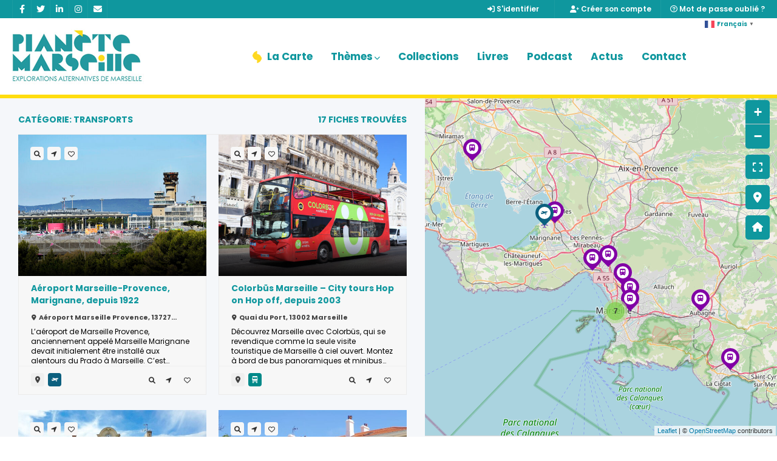

--- FILE ---
content_type: text/html; charset=UTF-8
request_url: https://tourisme-marseille.com/listings/transports-a-marseille-gares-aeroports-bus-tramway-train-bleu/
body_size: 25317
content:
<!doctype html>
<html lang="fr-FR" class="no-js">
	<head>
		<meta charset="UTF-8">
		<meta name='robots' content='index, follow, max-image-preview:large, max-snippet:-1, max-video-preview:-1' />
	<style>img:is([sizes="auto" i], [sizes^="auto," i]) { contain-intrinsic-size: 3000px 1500px }</style>
	
	<!-- This site is optimized with the Yoast SEO plugin v26.2 - https://yoast.com/wordpress/plugins/seo/ -->
	<title>Transports à Marseille, Gares, Aéroports, Bus, Tramway, Train Bleu</title>
	<meta name="description" content="Découvrez les gares célèbres et plus secrètes de Marseille, le Train Bleu, les lignes de tramway, les circuits en bus et l&#039;aéroport Marseille-Provence." />
	<link rel="canonical" href="https://tourisme-marseille.com/listings/transports-a-marseille-gares-aeroports-bus-tramway-train-bleu/" />
	<meta property="og:locale" content="fr_FR" />
	<meta property="og:type" content="article" />
	<meta property="og:title" content="Transports à Marseille, Gares, Aéroports, Bus, Tramway, Train Bleu" />
	<meta property="og:description" content="Découvrez les gares célèbres et plus secrètes de Marseille, le Train Bleu, les lignes de tramway, les circuits en bus et l&#039;aéroport Marseille-Provence." />
	<meta property="og:url" content="https://tourisme-marseille.com/listings/transports-a-marseille-gares-aeroports-bus-tramway-train-bleu/" />
	<meta property="og:site_name" content="Planète Marseille" />
	<meta property="og:image" content="https://tourisme-marseille.com/wp-content/uploads/2025/06/RESEAUX-FACEBOOK-COVER.jpg" />
	<meta property="og:image:width" content="1920" />
	<meta property="og:image:height" content="711" />
	<meta property="og:image:type" content="image/jpeg" />
	<meta name="twitter:card" content="summary_large_image" />
	<script type="application/ld+json" class="yoast-schema-graph">{"@context":"https://schema.org","@graph":[{"@type":"CollectionPage","@id":"https://tourisme-marseille.com/listings/transports-a-marseille-gares-aeroports-bus-tramway-train-bleu/","url":"https://tourisme-marseille.com/listings/transports-a-marseille-gares-aeroports-bus-tramway-train-bleu/","name":"Transports à Marseille, Gares, Aéroports, Bus, Tramway, Train Bleu","isPartOf":{"@id":"https://tourisme-marseille.com/#website"},"primaryImageOfPage":{"@id":"https://tourisme-marseille.com/listings/transports-a-marseille-gares-aeroports-bus-tramway-train-bleu/#primaryimage"},"image":{"@id":"https://tourisme-marseille.com/listings/transports-a-marseille-gares-aeroports-bus-tramway-train-bleu/#primaryimage"},"thumbnailUrl":"https://tourisme-marseille.com/wp-content/uploads/2015/09/aeroport-marseille-provence-marignane-2.jpg","description":"Découvrez les gares célèbres et plus secrètes de Marseille, le Train Bleu, les lignes de tramway, les circuits en bus et l'aéroport Marseille-Provence.","breadcrumb":{"@id":"https://tourisme-marseille.com/listings/transports-a-marseille-gares-aeroports-bus-tramway-train-bleu/#breadcrumb"},"inLanguage":"fr-FR"},{"@type":"ImageObject","inLanguage":"fr-FR","@id":"https://tourisme-marseille.com/listings/transports-a-marseille-gares-aeroports-bus-tramway-train-bleu/#primaryimage","url":"https://tourisme-marseille.com/wp-content/uploads/2015/09/aeroport-marseille-provence-marignane-2.jpg","contentUrl":"https://tourisme-marseille.com/wp-content/uploads/2015/09/aeroport-marseille-provence-marignane-2.jpg","width":1000,"height":667},{"@type":"BreadcrumbList","@id":"https://tourisme-marseille.com/listings/transports-a-marseille-gares-aeroports-bus-tramway-train-bleu/#breadcrumb","itemListElement":[{"@type":"ListItem","position":1,"name":"Accueil","item":"https://tourisme-marseille.com/"},{"@type":"ListItem","position":2,"name":"Transports"}]},{"@type":"WebSite","@id":"https://tourisme-marseille.com/#website","url":"https://tourisme-marseille.com/","name":"Planète Marseille","description":"Carte Interactive &amp; Blog de découverte de Marseille","publisher":{"@id":"https://tourisme-marseille.com/#/schema/person/19db600d5f482c7dc5d53da36b6d6cc2"},"alternateName":"Tourisme-Marseille.com","potentialAction":[{"@type":"SearchAction","target":{"@type":"EntryPoint","urlTemplate":"https://tourisme-marseille.com/?s={search_term_string}"},"query-input":{"@type":"PropertyValueSpecification","valueRequired":true,"valueName":"search_term_string"}}],"inLanguage":"fr-FR"},{"@type":["Person","Organization"],"@id":"https://tourisme-marseille.com/#/schema/person/19db600d5f482c7dc5d53da36b6d6cc2","name":"Dominique Milherou","image":{"@type":"ImageObject","inLanguage":"fr-FR","@id":"https://tourisme-marseille.com/#/schema/person/image/","url":"https://tourisme-marseille.com/wp-content/uploads/2025/06/RESEAU-AVATAR.jpg","contentUrl":"https://tourisme-marseille.com/wp-content/uploads/2025/06/RESEAU-AVATAR.jpg","width":1500,"height":1500,"caption":"Dominique Milherou"},"logo":{"@id":"https://tourisme-marseille.com/#/schema/person/image/"},"description":"Originaire du Sud, mais plus à l'Ouest, ancien journaliste primé et ancien directeur communication dans la gastronomie et le tourisme, actuel responsable de son agence de communication petit-carnet.com, il fonde en 2012 par passion (dévorante) pour sa ville d'accueil ce site internet sur l'histoire et le patrimoine marseillais, suivi par 1 millions de visiteurs chaque année. Il collabore avec la presse et des institutions et a écrit 2 guides alternatifs en 2021 et 2023 \"111 lieux à Marseille à ne pas manquer\" aux éditions Emons référençant des lieux et histoires décalés de la cité phocéenne…ouvrages écoulés à 5000 exemplaires. Dominique est également le cocréateur de repereurs-marseille.com, un service de repérage de lieux (insolites), d'histoires et de personnages, pour le cinéma, la publicité, l'industrie musicale..."}]}</script>
	<!-- / Yoast SEO plugin. -->


<link rel='dns-prefetch' href='//fonts.googleapis.com' />
<link rel='dns-prefetch' href='//www.googletagmanager.com' />
<link rel='preconnect' href='https://fonts.gstatic.com' crossorigin />
<link rel="alternate" type="application/rss+xml" title="Planète Marseille &raquo; Flux" href="https://tourisme-marseille.com/feed/" />
<link rel="alternate" type="application/rss+xml" title="Planète Marseille &raquo; Flux des commentaires" href="https://tourisme-marseille.com/comments/feed/" />
<link rel="alternate" type="application/rss+xml" title="Flux pour Planète Marseille &raquo; Transports Catégorie" href="https://tourisme-marseille.com/listings/transports-a-marseille-gares-aeroports-bus-tramway-train-bleu/feed/" />
		<!-- This site uses the Google Analytics by MonsterInsights plugin v9.5.3 - Using Analytics tracking - https://www.monsterinsights.com/ -->
							<script src="//www.googletagmanager.com/gtag/js?id=G-ZC8V4HVXFW"  data-cfasync="false" data-wpfc-render="false" type="text/javascript" async></script>
			<script data-cfasync="false" data-wpfc-render="false" type="text/javascript">
				var mi_version = '9.5.3';
				var mi_track_user = true;
				var mi_no_track_reason = '';
								var MonsterInsightsDefaultLocations = {"page_location":"https:\/\/tourisme-marseille.com\/listings\/transports-a-marseille-gares-aeroports-bus-tramway-train-bleu\/"};
				if ( typeof MonsterInsightsPrivacyGuardFilter === 'function' ) {
					var MonsterInsightsLocations = (typeof MonsterInsightsExcludeQuery === 'object') ? MonsterInsightsPrivacyGuardFilter( MonsterInsightsExcludeQuery ) : MonsterInsightsPrivacyGuardFilter( MonsterInsightsDefaultLocations );
				} else {
					var MonsterInsightsLocations = (typeof MonsterInsightsExcludeQuery === 'object') ? MonsterInsightsExcludeQuery : MonsterInsightsDefaultLocations;
				}

								var disableStrs = [
										'ga-disable-G-ZC8V4HVXFW',
									];

				/* Function to detect opted out users */
				function __gtagTrackerIsOptedOut() {
					for (var index = 0; index < disableStrs.length; index++) {
						if (document.cookie.indexOf(disableStrs[index] + '=true') > -1) {
							return true;
						}
					}

					return false;
				}

				/* Disable tracking if the opt-out cookie exists. */
				if (__gtagTrackerIsOptedOut()) {
					for (var index = 0; index < disableStrs.length; index++) {
						window[disableStrs[index]] = true;
					}
				}

				/* Opt-out function */
				function __gtagTrackerOptout() {
					for (var index = 0; index < disableStrs.length; index++) {
						document.cookie = disableStrs[index] + '=true; expires=Thu, 31 Dec 2099 23:59:59 UTC; path=/';
						window[disableStrs[index]] = true;
					}
				}

				if ('undefined' === typeof gaOptout) {
					function gaOptout() {
						__gtagTrackerOptout();
					}
				}
								window.dataLayer = window.dataLayer || [];

				window.MonsterInsightsDualTracker = {
					helpers: {},
					trackers: {},
				};
				if (mi_track_user) {
					function __gtagDataLayer() {
						dataLayer.push(arguments);
					}

					function __gtagTracker(type, name, parameters) {
						if (!parameters) {
							parameters = {};
						}

						if (parameters.send_to) {
							__gtagDataLayer.apply(null, arguments);
							return;
						}

						if (type === 'event') {
														parameters.send_to = monsterinsights_frontend.v4_id;
							var hookName = name;
							if (typeof parameters['event_category'] !== 'undefined') {
								hookName = parameters['event_category'] + ':' + name;
							}

							if (typeof MonsterInsightsDualTracker.trackers[hookName] !== 'undefined') {
								MonsterInsightsDualTracker.trackers[hookName](parameters);
							} else {
								__gtagDataLayer('event', name, parameters);
							}
							
						} else {
							__gtagDataLayer.apply(null, arguments);
						}
					}

					__gtagTracker('js', new Date());
					__gtagTracker('set', {
						'developer_id.dZGIzZG': true,
											});
					if ( MonsterInsightsLocations.page_location ) {
						__gtagTracker('set', MonsterInsightsLocations);
					}
										__gtagTracker('config', 'G-ZC8V4HVXFW', {"forceSSL":"true","link_attribution":"true"} );
															window.gtag = __gtagTracker;										(function () {
						/* https://developers.google.com/analytics/devguides/collection/analyticsjs/ */
						/* ga and __gaTracker compatibility shim. */
						var noopfn = function () {
							return null;
						};
						var newtracker = function () {
							return new Tracker();
						};
						var Tracker = function () {
							return null;
						};
						var p = Tracker.prototype;
						p.get = noopfn;
						p.set = noopfn;
						p.send = function () {
							var args = Array.prototype.slice.call(arguments);
							args.unshift('send');
							__gaTracker.apply(null, args);
						};
						var __gaTracker = function () {
							var len = arguments.length;
							if (len === 0) {
								return;
							}
							var f = arguments[len - 1];
							if (typeof f !== 'object' || f === null || typeof f.hitCallback !== 'function') {
								if ('send' === arguments[0]) {
									var hitConverted, hitObject = false, action;
									if ('event' === arguments[1]) {
										if ('undefined' !== typeof arguments[3]) {
											hitObject = {
												'eventAction': arguments[3],
												'eventCategory': arguments[2],
												'eventLabel': arguments[4],
												'value': arguments[5] ? arguments[5] : 1,
											}
										}
									}
									if ('pageview' === arguments[1]) {
										if ('undefined' !== typeof arguments[2]) {
											hitObject = {
												'eventAction': 'page_view',
												'page_path': arguments[2],
											}
										}
									}
									if (typeof arguments[2] === 'object') {
										hitObject = arguments[2];
									}
									if (typeof arguments[5] === 'object') {
										Object.assign(hitObject, arguments[5]);
									}
									if ('undefined' !== typeof arguments[1].hitType) {
										hitObject = arguments[1];
										if ('pageview' === hitObject.hitType) {
											hitObject.eventAction = 'page_view';
										}
									}
									if (hitObject) {
										action = 'timing' === arguments[1].hitType ? 'timing_complete' : hitObject.eventAction;
										hitConverted = mapArgs(hitObject);
										__gtagTracker('event', action, hitConverted);
									}
								}
								return;
							}

							function mapArgs(args) {
								var arg, hit = {};
								var gaMap = {
									'eventCategory': 'event_category',
									'eventAction': 'event_action',
									'eventLabel': 'event_label',
									'eventValue': 'event_value',
									'nonInteraction': 'non_interaction',
									'timingCategory': 'event_category',
									'timingVar': 'name',
									'timingValue': 'value',
									'timingLabel': 'event_label',
									'page': 'page_path',
									'location': 'page_location',
									'title': 'page_title',
									'referrer' : 'page_referrer',
								};
								for (arg in args) {
																		if (!(!args.hasOwnProperty(arg) || !gaMap.hasOwnProperty(arg))) {
										hit[gaMap[arg]] = args[arg];
									} else {
										hit[arg] = args[arg];
									}
								}
								return hit;
							}

							try {
								f.hitCallback();
							} catch (ex) {
							}
						};
						__gaTracker.create = newtracker;
						__gaTracker.getByName = newtracker;
						__gaTracker.getAll = function () {
							return [];
						};
						__gaTracker.remove = noopfn;
						__gaTracker.loaded = true;
						window['__gaTracker'] = __gaTracker;
					})();
									} else {
										console.log("");
					(function () {
						function __gtagTracker() {
							return null;
						}

						window['__gtagTracker'] = __gtagTracker;
						window['gtag'] = __gtagTracker;
					})();
									}
			</script>
				<!-- / Google Analytics by MonsterInsights -->
		<script type="text/javascript">
/* <![CDATA[ */
window._wpemojiSettings = {"baseUrl":"https:\/\/s.w.org\/images\/core\/emoji\/16.0.1\/72x72\/","ext":".png","svgUrl":"https:\/\/s.w.org\/images\/core\/emoji\/16.0.1\/svg\/","svgExt":".svg","source":{"concatemoji":"https:\/\/tourisme-marseille.com\/wp-includes\/js\/wp-emoji-release.min.js?ver=066276d76965c89158a75802273e679f"}};
/*! This file is auto-generated */
!function(s,n){var o,i,e;function c(e){try{var t={supportTests:e,timestamp:(new Date).valueOf()};sessionStorage.setItem(o,JSON.stringify(t))}catch(e){}}function p(e,t,n){e.clearRect(0,0,e.canvas.width,e.canvas.height),e.fillText(t,0,0);var t=new Uint32Array(e.getImageData(0,0,e.canvas.width,e.canvas.height).data),a=(e.clearRect(0,0,e.canvas.width,e.canvas.height),e.fillText(n,0,0),new Uint32Array(e.getImageData(0,0,e.canvas.width,e.canvas.height).data));return t.every(function(e,t){return e===a[t]})}function u(e,t){e.clearRect(0,0,e.canvas.width,e.canvas.height),e.fillText(t,0,0);for(var n=e.getImageData(16,16,1,1),a=0;a<n.data.length;a++)if(0!==n.data[a])return!1;return!0}function f(e,t,n,a){switch(t){case"flag":return n(e,"\ud83c\udff3\ufe0f\u200d\u26a7\ufe0f","\ud83c\udff3\ufe0f\u200b\u26a7\ufe0f")?!1:!n(e,"\ud83c\udde8\ud83c\uddf6","\ud83c\udde8\u200b\ud83c\uddf6")&&!n(e,"\ud83c\udff4\udb40\udc67\udb40\udc62\udb40\udc65\udb40\udc6e\udb40\udc67\udb40\udc7f","\ud83c\udff4\u200b\udb40\udc67\u200b\udb40\udc62\u200b\udb40\udc65\u200b\udb40\udc6e\u200b\udb40\udc67\u200b\udb40\udc7f");case"emoji":return!a(e,"\ud83e\udedf")}return!1}function g(e,t,n,a){var r="undefined"!=typeof WorkerGlobalScope&&self instanceof WorkerGlobalScope?new OffscreenCanvas(300,150):s.createElement("canvas"),o=r.getContext("2d",{willReadFrequently:!0}),i=(o.textBaseline="top",o.font="600 32px Arial",{});return e.forEach(function(e){i[e]=t(o,e,n,a)}),i}function t(e){var t=s.createElement("script");t.src=e,t.defer=!0,s.head.appendChild(t)}"undefined"!=typeof Promise&&(o="wpEmojiSettingsSupports",i=["flag","emoji"],n.supports={everything:!0,everythingExceptFlag:!0},e=new Promise(function(e){s.addEventListener("DOMContentLoaded",e,{once:!0})}),new Promise(function(t){var n=function(){try{var e=JSON.parse(sessionStorage.getItem(o));if("object"==typeof e&&"number"==typeof e.timestamp&&(new Date).valueOf()<e.timestamp+604800&&"object"==typeof e.supportTests)return e.supportTests}catch(e){}return null}();if(!n){if("undefined"!=typeof Worker&&"undefined"!=typeof OffscreenCanvas&&"undefined"!=typeof URL&&URL.createObjectURL&&"undefined"!=typeof Blob)try{var e="postMessage("+g.toString()+"("+[JSON.stringify(i),f.toString(),p.toString(),u.toString()].join(",")+"));",a=new Blob([e],{type:"text/javascript"}),r=new Worker(URL.createObjectURL(a),{name:"wpTestEmojiSupports"});return void(r.onmessage=function(e){c(n=e.data),r.terminate(),t(n)})}catch(e){}c(n=g(i,f,p,u))}t(n)}).then(function(e){for(var t in e)n.supports[t]=e[t],n.supports.everything=n.supports.everything&&n.supports[t],"flag"!==t&&(n.supports.everythingExceptFlag=n.supports.everythingExceptFlag&&n.supports[t]);n.supports.everythingExceptFlag=n.supports.everythingExceptFlag&&!n.supports.flag,n.DOMReady=!1,n.readyCallback=function(){n.DOMReady=!0}}).then(function(){return e}).then(function(){var e;n.supports.everything||(n.readyCallback(),(e=n.source||{}).concatemoji?t(e.concatemoji):e.wpemoji&&e.twemoji&&(t(e.twemoji),t(e.wpemoji)))}))}((window,document),window._wpemojiSettings);
/* ]]> */
</script>
<link rel='stylesheet' id='sbi_styles-css' href='https://tourisme-marseille.com/wp-content/plugins/instagram-feed/css/sbi-styles.min.css?ver=6.9.1' media='all' />
<style id='wp-emoji-styles-inline-css' type='text/css'>

	img.wp-smiley, img.emoji {
		display: inline !important;
		border: none !important;
		box-shadow: none !important;
		height: 1em !important;
		width: 1em !important;
		margin: 0 0.07em !important;
		vertical-align: -0.1em !important;
		background: none !important;
		padding: 0 !important;
	}
</style>
<link rel='stylesheet' id='wp-block-library-css' href='https://tourisme-marseille.com/wp-includes/css/dist/block-library/style.min.css?ver=066276d76965c89158a75802273e679f' media='all' />
<style id='wp-block-library-inline-css' type='text/css'>
/* Justifier le contenu principal (pages, posts, fiches) */
.single .entry-content, .page .entry-content, .post .entry-content, article .entry-content { text-align: justify; text-justify: inter-word; }

/* Ne pas forcer la justification sur éléments d'UI */
.wp-caption-text, figcaption, .entry-meta, .widget, button, a.button, .nav-links, .pagination { text-align: initial; }

/* Césure & retour à la ligne propre */
.entry-content { hyphens: auto; overflow-wrap: anywhere; }

</style>
<style id='wp-block-library-theme-inline-css' type='text/css'>
.wp-block-audio :where(figcaption){color:#555;font-size:13px;text-align:center}.is-dark-theme .wp-block-audio :where(figcaption){color:#ffffffa6}.wp-block-audio{margin:0 0 1em}.wp-block-code{border:1px solid #ccc;border-radius:4px;font-family:Menlo,Consolas,monaco,monospace;padding:.8em 1em}.wp-block-embed :where(figcaption){color:#555;font-size:13px;text-align:center}.is-dark-theme .wp-block-embed :where(figcaption){color:#ffffffa6}.wp-block-embed{margin:0 0 1em}.blocks-gallery-caption{color:#555;font-size:13px;text-align:center}.is-dark-theme .blocks-gallery-caption{color:#ffffffa6}:root :where(.wp-block-image figcaption){color:#555;font-size:13px;text-align:center}.is-dark-theme :root :where(.wp-block-image figcaption){color:#ffffffa6}.wp-block-image{margin:0 0 1em}.wp-block-pullquote{border-bottom:4px solid;border-top:4px solid;color:currentColor;margin-bottom:1.75em}.wp-block-pullquote cite,.wp-block-pullquote footer,.wp-block-pullquote__citation{color:currentColor;font-size:.8125em;font-style:normal;text-transform:uppercase}.wp-block-quote{border-left:.25em solid;margin:0 0 1.75em;padding-left:1em}.wp-block-quote cite,.wp-block-quote footer{color:currentColor;font-size:.8125em;font-style:normal;position:relative}.wp-block-quote:where(.has-text-align-right){border-left:none;border-right:.25em solid;padding-left:0;padding-right:1em}.wp-block-quote:where(.has-text-align-center){border:none;padding-left:0}.wp-block-quote.is-large,.wp-block-quote.is-style-large,.wp-block-quote:where(.is-style-plain){border:none}.wp-block-search .wp-block-search__label{font-weight:700}.wp-block-search__button{border:1px solid #ccc;padding:.375em .625em}:where(.wp-block-group.has-background){padding:1.25em 2.375em}.wp-block-separator.has-css-opacity{opacity:.4}.wp-block-separator{border:none;border-bottom:2px solid;margin-left:auto;margin-right:auto}.wp-block-separator.has-alpha-channel-opacity{opacity:1}.wp-block-separator:not(.is-style-wide):not(.is-style-dots){width:100px}.wp-block-separator.has-background:not(.is-style-dots){border-bottom:none;height:1px}.wp-block-separator.has-background:not(.is-style-wide):not(.is-style-dots){height:2px}.wp-block-table{margin:0 0 1em}.wp-block-table td,.wp-block-table th{word-break:normal}.wp-block-table :where(figcaption){color:#555;font-size:13px;text-align:center}.is-dark-theme .wp-block-table :where(figcaption){color:#ffffffa6}.wp-block-video :where(figcaption){color:#555;font-size:13px;text-align:center}.is-dark-theme .wp-block-video :where(figcaption){color:#ffffffa6}.wp-block-video{margin:0 0 1em}:root :where(.wp-block-template-part.has-background){margin-bottom:0;margin-top:0;padding:1.25em 2.375em}
</style>
<style id='classic-theme-styles-inline-css' type='text/css'>
/*! This file is auto-generated */
.wp-block-button__link{color:#fff;background-color:#32373c;border-radius:9999px;box-shadow:none;text-decoration:none;padding:calc(.667em + 2px) calc(1.333em + 2px);font-size:1.125em}.wp-block-file__button{background:#32373c;color:#fff;text-decoration:none}
</style>
<style id='global-styles-inline-css' type='text/css'>
:root{--wp--preset--aspect-ratio--square: 1;--wp--preset--aspect-ratio--4-3: 4/3;--wp--preset--aspect-ratio--3-4: 3/4;--wp--preset--aspect-ratio--3-2: 3/2;--wp--preset--aspect-ratio--2-3: 2/3;--wp--preset--aspect-ratio--16-9: 16/9;--wp--preset--aspect-ratio--9-16: 9/16;--wp--preset--color--black: #000000;--wp--preset--color--cyan-bluish-gray: #abb8c3;--wp--preset--color--white: #ffffff;--wp--preset--color--pale-pink: #f78da7;--wp--preset--color--vivid-red: #cf2e2e;--wp--preset--color--luminous-vivid-orange: #ff6900;--wp--preset--color--luminous-vivid-amber: #fcb900;--wp--preset--color--light-green-cyan: #7bdcb5;--wp--preset--color--vivid-green-cyan: #00d084;--wp--preset--color--pale-cyan-blue: #8ed1fc;--wp--preset--color--vivid-cyan-blue: #0693e3;--wp--preset--color--vivid-purple: #9b51e0;--wp--preset--gradient--vivid-cyan-blue-to-vivid-purple: linear-gradient(135deg,rgba(6,147,227,1) 0%,rgb(155,81,224) 100%);--wp--preset--gradient--light-green-cyan-to-vivid-green-cyan: linear-gradient(135deg,rgb(122,220,180) 0%,rgb(0,208,130) 100%);--wp--preset--gradient--luminous-vivid-amber-to-luminous-vivid-orange: linear-gradient(135deg,rgba(252,185,0,1) 0%,rgba(255,105,0,1) 100%);--wp--preset--gradient--luminous-vivid-orange-to-vivid-red: linear-gradient(135deg,rgba(255,105,0,1) 0%,rgb(207,46,46) 100%);--wp--preset--gradient--very-light-gray-to-cyan-bluish-gray: linear-gradient(135deg,rgb(238,238,238) 0%,rgb(169,184,195) 100%);--wp--preset--gradient--cool-to-warm-spectrum: linear-gradient(135deg,rgb(74,234,220) 0%,rgb(151,120,209) 20%,rgb(207,42,186) 40%,rgb(238,44,130) 60%,rgb(251,105,98) 80%,rgb(254,248,76) 100%);--wp--preset--gradient--blush-light-purple: linear-gradient(135deg,rgb(255,206,236) 0%,rgb(152,150,240) 100%);--wp--preset--gradient--blush-bordeaux: linear-gradient(135deg,rgb(254,205,165) 0%,rgb(254,45,45) 50%,rgb(107,0,62) 100%);--wp--preset--gradient--luminous-dusk: linear-gradient(135deg,rgb(255,203,112) 0%,rgb(199,81,192) 50%,rgb(65,88,208) 100%);--wp--preset--gradient--pale-ocean: linear-gradient(135deg,rgb(255,245,203) 0%,rgb(182,227,212) 50%,rgb(51,167,181) 100%);--wp--preset--gradient--electric-grass: linear-gradient(135deg,rgb(202,248,128) 0%,rgb(113,206,126) 100%);--wp--preset--gradient--midnight: linear-gradient(135deg,rgb(2,3,129) 0%,rgb(40,116,252) 100%);--wp--preset--font-size--small: 13px;--wp--preset--font-size--medium: 20px;--wp--preset--font-size--large: 36px;--wp--preset--font-size--x-large: 42px;--wp--preset--spacing--20: 0.44rem;--wp--preset--spacing--30: 0.67rem;--wp--preset--spacing--40: 1rem;--wp--preset--spacing--50: 1.5rem;--wp--preset--spacing--60: 2.25rem;--wp--preset--spacing--70: 3.38rem;--wp--preset--spacing--80: 5.06rem;--wp--preset--shadow--natural: 6px 6px 9px rgba(0, 0, 0, 0.2);--wp--preset--shadow--deep: 12px 12px 50px rgba(0, 0, 0, 0.4);--wp--preset--shadow--sharp: 6px 6px 0px rgba(0, 0, 0, 0.2);--wp--preset--shadow--outlined: 6px 6px 0px -3px rgba(255, 255, 255, 1), 6px 6px rgba(0, 0, 0, 1);--wp--preset--shadow--crisp: 6px 6px 0px rgba(0, 0, 0, 1);}:where(.is-layout-flex){gap: 0.5em;}:where(.is-layout-grid){gap: 0.5em;}body .is-layout-flex{display: flex;}.is-layout-flex{flex-wrap: wrap;align-items: center;}.is-layout-flex > :is(*, div){margin: 0;}body .is-layout-grid{display: grid;}.is-layout-grid > :is(*, div){margin: 0;}:where(.wp-block-columns.is-layout-flex){gap: 2em;}:where(.wp-block-columns.is-layout-grid){gap: 2em;}:where(.wp-block-post-template.is-layout-flex){gap: 1.25em;}:where(.wp-block-post-template.is-layout-grid){gap: 1.25em;}.has-black-color{color: var(--wp--preset--color--black) !important;}.has-cyan-bluish-gray-color{color: var(--wp--preset--color--cyan-bluish-gray) !important;}.has-white-color{color: var(--wp--preset--color--white) !important;}.has-pale-pink-color{color: var(--wp--preset--color--pale-pink) !important;}.has-vivid-red-color{color: var(--wp--preset--color--vivid-red) !important;}.has-luminous-vivid-orange-color{color: var(--wp--preset--color--luminous-vivid-orange) !important;}.has-luminous-vivid-amber-color{color: var(--wp--preset--color--luminous-vivid-amber) !important;}.has-light-green-cyan-color{color: var(--wp--preset--color--light-green-cyan) !important;}.has-vivid-green-cyan-color{color: var(--wp--preset--color--vivid-green-cyan) !important;}.has-pale-cyan-blue-color{color: var(--wp--preset--color--pale-cyan-blue) !important;}.has-vivid-cyan-blue-color{color: var(--wp--preset--color--vivid-cyan-blue) !important;}.has-vivid-purple-color{color: var(--wp--preset--color--vivid-purple) !important;}.has-black-background-color{background-color: var(--wp--preset--color--black) !important;}.has-cyan-bluish-gray-background-color{background-color: var(--wp--preset--color--cyan-bluish-gray) !important;}.has-white-background-color{background-color: var(--wp--preset--color--white) !important;}.has-pale-pink-background-color{background-color: var(--wp--preset--color--pale-pink) !important;}.has-vivid-red-background-color{background-color: var(--wp--preset--color--vivid-red) !important;}.has-luminous-vivid-orange-background-color{background-color: var(--wp--preset--color--luminous-vivid-orange) !important;}.has-luminous-vivid-amber-background-color{background-color: var(--wp--preset--color--luminous-vivid-amber) !important;}.has-light-green-cyan-background-color{background-color: var(--wp--preset--color--light-green-cyan) !important;}.has-vivid-green-cyan-background-color{background-color: var(--wp--preset--color--vivid-green-cyan) !important;}.has-pale-cyan-blue-background-color{background-color: var(--wp--preset--color--pale-cyan-blue) !important;}.has-vivid-cyan-blue-background-color{background-color: var(--wp--preset--color--vivid-cyan-blue) !important;}.has-vivid-purple-background-color{background-color: var(--wp--preset--color--vivid-purple) !important;}.has-black-border-color{border-color: var(--wp--preset--color--black) !important;}.has-cyan-bluish-gray-border-color{border-color: var(--wp--preset--color--cyan-bluish-gray) !important;}.has-white-border-color{border-color: var(--wp--preset--color--white) !important;}.has-pale-pink-border-color{border-color: var(--wp--preset--color--pale-pink) !important;}.has-vivid-red-border-color{border-color: var(--wp--preset--color--vivid-red) !important;}.has-luminous-vivid-orange-border-color{border-color: var(--wp--preset--color--luminous-vivid-orange) !important;}.has-luminous-vivid-amber-border-color{border-color: var(--wp--preset--color--luminous-vivid-amber) !important;}.has-light-green-cyan-border-color{border-color: var(--wp--preset--color--light-green-cyan) !important;}.has-vivid-green-cyan-border-color{border-color: var(--wp--preset--color--vivid-green-cyan) !important;}.has-pale-cyan-blue-border-color{border-color: var(--wp--preset--color--pale-cyan-blue) !important;}.has-vivid-cyan-blue-border-color{border-color: var(--wp--preset--color--vivid-cyan-blue) !important;}.has-vivid-purple-border-color{border-color: var(--wp--preset--color--vivid-purple) !important;}.has-vivid-cyan-blue-to-vivid-purple-gradient-background{background: var(--wp--preset--gradient--vivid-cyan-blue-to-vivid-purple) !important;}.has-light-green-cyan-to-vivid-green-cyan-gradient-background{background: var(--wp--preset--gradient--light-green-cyan-to-vivid-green-cyan) !important;}.has-luminous-vivid-amber-to-luminous-vivid-orange-gradient-background{background: var(--wp--preset--gradient--luminous-vivid-amber-to-luminous-vivid-orange) !important;}.has-luminous-vivid-orange-to-vivid-red-gradient-background{background: var(--wp--preset--gradient--luminous-vivid-orange-to-vivid-red) !important;}.has-very-light-gray-to-cyan-bluish-gray-gradient-background{background: var(--wp--preset--gradient--very-light-gray-to-cyan-bluish-gray) !important;}.has-cool-to-warm-spectrum-gradient-background{background: var(--wp--preset--gradient--cool-to-warm-spectrum) !important;}.has-blush-light-purple-gradient-background{background: var(--wp--preset--gradient--blush-light-purple) !important;}.has-blush-bordeaux-gradient-background{background: var(--wp--preset--gradient--blush-bordeaux) !important;}.has-luminous-dusk-gradient-background{background: var(--wp--preset--gradient--luminous-dusk) !important;}.has-pale-ocean-gradient-background{background: var(--wp--preset--gradient--pale-ocean) !important;}.has-electric-grass-gradient-background{background: var(--wp--preset--gradient--electric-grass) !important;}.has-midnight-gradient-background{background: var(--wp--preset--gradient--midnight) !important;}.has-small-font-size{font-size: var(--wp--preset--font-size--small) !important;}.has-medium-font-size{font-size: var(--wp--preset--font-size--medium) !important;}.has-large-font-size{font-size: var(--wp--preset--font-size--large) !important;}.has-x-large-font-size{font-size: var(--wp--preset--font-size--x-large) !important;}
:where(.wp-block-post-template.is-layout-flex){gap: 1.25em;}:where(.wp-block-post-template.is-layout-grid){gap: 1.25em;}
:where(.wp-block-columns.is-layout-flex){gap: 2em;}:where(.wp-block-columns.is-layout-grid){gap: 2em;}
:root :where(.wp-block-pullquote){font-size: 1.5em;line-height: 1.6;}
</style>
<link rel='stylesheet' id='pointfindercoreelements-css' href='https://tourisme-marseille.com/wp-content/plugins/pointfindercoreelements/public/css/pointfindercoreelements-public.css?ver=1.0.0' media='all' />
<link rel='stylesheet' id='font-awesome-free-css' href='https://tourisme-marseille.com/wp-content/plugins/pointfindercoreelements/public/css/all.min.css?ver=6.1.1' media='all' />
<link rel='stylesheet' id='microtip-css' href='https://tourisme-marseille.com/wp-content/plugins/pointfindercoreelements/public/css/microtip.min.css?ver=1.0' media='all' />
<link rel='stylesheet' id='theme-leafletcss-css' href='https://tourisme-marseille.com/wp-content/plugins/pointfindercoreelements/public/css/leaflet.css?ver=1.5.1' media='all' />
<link rel='stylesheet' id='flaticons-css' href='https://tourisme-marseille.com/wp-content/plugins/pointfindercoreelements/public/css/flaticon.css?ver=1.0' media='all' />
<link rel='stylesheet' id='pftheme-minified-package-css-css' href='https://tourisme-marseille.com/wp-content/themes/pointfinder/css/framework.min.package.css?ver=2.2.1' media='all' />
<style id='pftheme-minified-package-css-inline-css' type='text/css'>
.pfcat37-mapicon {background:#f27900;}.pfcat37-mapicon:after {background: #ffffff;}.pfcat37-mapicon i {color: #f27900;}.pfcat68-mapicon {background:#ff9966;}.pfcat68-mapicon:after {background: #ffffff;}.pfcat68-mapicon i {color: #ff9966;}.pfcat71-mapicon {background:#8c6312;}.pfcat71-mapicon:after {background: #ffffff;}.pfcat71-mapicon i {color: #8c6312;}.pfcat74-mapicon {background:#003366;}.pfcat74-mapicon:after {background: #ffffff;}.pfcat74-mapicon i {color: #003366;}.pfcat86-mapicon {background:#6ac14d;}.pfcat86-mapicon:after {background: #ffffff;}.pfcat86-mapicon i {color: #6ac14d;}.pfcat87-mapicon {background:#2ea9d9;}.pfcat87-mapicon:after {background: #ffffff;}.pfcat87-mapicon i {color: #2ea9d9;}.pfcat85-mapicon {background:#5c9b30;}.pfcat85-mapicon:after {background: #ffffff;}.pfcat85-mapicon i {color: #5c9b30;}.pfcat72-mapicon {background:#24c9e2;}.pfcat72-mapicon:after {background: #ffffff;}.pfcat72-mapicon i {color: #24c9e2;}.pfcat38-mapicon {background:#b501a0;}.pfcat38-mapicon:after {background: #ffffff;}.pfcat38-mapicon i {color: #b501a0;}.pfcat30-mapicon {background:#7f0763;}.pfcat30-mapicon:after {background: #ffffff;}.pfcat30-mapicon i {color: #7f0763;}.pfcat36-mapicon {background:#bf00b8;}.pfcat36-mapicon:after {background: #ffffff;}.pfcat36-mapicon i {color: #bf00b8;}.pfcat43-mapicon {background:#800084;}.pfcat43-mapicon:after {background: #ffffff;}.pfcat43-mapicon i {color: #800084;}.pfcat88-mapicon {background:#a89b0d;}.pfcat88-mapicon:after {background: #ffffff;}.pfcat88-mapicon i {color: #a89b0d;}.pfcat35-mapicon {background:#fc9b3a;}.pfcat35-mapicon:after {background: #ffffff;}.pfcat35-mapicon i {color: #fc9b3a;}.pfcat45-mapicon {background:#7f7f7f;}.pfcat45-mapicon:after {background: #ffffff;}.pfcat45-mapicon i {color: #7f7f7f;}.pfcat48-mapicon {background:#1892a0;}.pfcat48-mapicon:after {background: #ffffff;}.pfcat48-mapicon i {color: #1892a0;}.pfcat70-mapicon {background:#969696;}.pfcat70-mapicon:after {background: #ffffff;}.pfcat70-mapicon i {color: #969696;}.pfcat81-mapicon {background:#27ddf9;}.pfcat81-mapicon:after {background: #ffffff;}.pfcat81-mapicon i {color: #27ddf9;}.pfcat47-mapicon {background:#cea51c;}.pfcat47-mapicon:after {background: #ffffff;}.pfcat47-mapicon i {color: #cea51c;}.pfcat46-mapicon {background:#d31f5b;}.pfcat46-mapicon:after {background: #ffffff;}.pfcat46-mapicon i {color: #d31f5b;}.pfcat49-mapicon {background:#c10141;}.pfcat49-mapicon:after {background: #ffffff;}.pfcat49-mapicon i {color: #c10141;}.pfcat66-mapicon {background:#b59000;}.pfcat66-mapicon:after {background: #ffffff;}.pfcat66-mapicon i {color: #b59000;}.pfcat67-mapicon {background:#6d4900;}.pfcat67-mapicon:after {background: #ffffff;}.pfcat67-mapicon i {color: #6d4900;}.pfcat65-mapicon {background:#c6a500;}.pfcat65-mapicon:after {background: #ffffff;}.pfcat65-mapicon i {color: #c6a500;}.pfcat4-mapicon {background:#ba2525;}.pfcat4-mapicon:after {background: #ffffff;}.pfcat4-mapicon i {color: #ba2525;}.pfcat42-mapicon {background:#827427;}.pfcat42-mapicon:after {background: #ffffff;}.pfcat42-mapicon i {color: #827427;}.pfcat99-mapicon {background:#1fc4c4;}.pfcat99-mapicon:after {background: #ffffff;}.pfcat99-mapicon i {color: #1fc4c4;}.pfcat39-mapicon {background:#8e421c;}.pfcat39-mapicon:after {background: #ffffff;}.pfcat39-mapicon i {color: #8e421c;}.pfcat44-mapicon {background:#680a00;}.pfcat44-mapicon:after {background: #ffffff;}.pfcat44-mapicon i {color: #680a00;}.pfcat40-mapicon {background:#b51b15;}.pfcat40-mapicon:after {background: #ffffff;}.pfcat40-mapicon i {color: #b51b15;}.pfcat41-mapicon {background:#ff413a;}.pfcat41-mapicon:after {background: #ffffff;}.pfcat41-mapicon i {color: #ff413a;}.pfcat93-mapicon {background:#ea2e80;}.pfcat93-mapicon:after {background: #ffffff;}.pfcat93-mapicon i {color: #ea2e80;}.pfcat95-mapicon {background:#7b12bc;}.pfcat95-mapicon:after {background: #ffffff;}.pfcat95-mapicon i {color: #7b12bc;}.pfcat29-mapicon {background:#34aa4a;}.pfcat29-mapicon:after {background: #ffffff;}.pfcat29-mapicon i {color: #34aa4a;}.pfcat78-mapicon {background:#36af56;}.pfcat78-mapicon:after {background: #ffffff;}.pfcat78-mapicon i {color: #36af56;}.pfcat53-mapicon {background:#ddcb44;}.pfcat53-mapicon:after {background: #ffffff;}.pfcat53-mapicon i {color: #ddcb44;}.pfcat89-mapicon {background:#34661a;}.pfcat89-mapicon:after {background: #ffffff;}.pfcat89-mapicon i {color: #34661a;}.pfcat55-mapicon {background:#01a2a8;}.pfcat55-mapicon:after {background: #ffffff;}.pfcat55-mapicon i {color: #01a2a8;}.pfcat57-mapicon {background:#70590e;}.pfcat57-mapicon:after {background: #ffffff;}.pfcat57-mapicon i {color: #70590e;}.pfcat58-mapicon {background:#664a10;}.pfcat58-mapicon:after {background: #ffffff;}.pfcat58-mapicon i {color: #664a10;}.pfcat56-mapicon {background:#ad7f24;}.pfcat56-mapicon:after {background: #ffffff;}.pfcat56-mapicon i {color: #ad7f24;}.pfcat59-mapicon {background:#1973c1;}.pfcat59-mapicon:after {background: #ffffff;}.pfcat59-mapicon i {color: #1973c1;}.pfcat90-mapicon {background:#22d1e5;}.pfcat90-mapicon:after {background: #ffffff;}.pfcat90-mapicon i {color: #22d1e5;}.pfcat79-mapicon {background:#1b9caa;}.pfcat79-mapicon:after {background: #ffffff;}.pfcat79-mapicon i {color: #1b9caa;}.pfcat80-mapicon {background:#001182;}.pfcat80-mapicon:after {background: #ffffff;}.pfcat80-mapicon i {color: #001182;}.pfcat61-mapicon {background:#e8c620;}.pfcat61-mapicon:after {background: #ffffff;}.pfcat61-mapicon i {color: #e8c620;}.pfcat60-mapicon {background:#2138ce;}.pfcat60-mapicon:after {background: #ffffff;}.pfcat60-mapicon i {color: #2138ce;}.pfcat77-mapicon {background:#22bad8;}.pfcat77-mapicon:after {background: #ffffff;}.pfcat77-mapicon i {color: #22bad8;}.pfcat75-mapicon {background:#5ba533;}.pfcat75-mapicon:after {background: #ffffff;}.pfcat75-mapicon i {color: #5ba533;}.pfcat92-mapicon {background:#6ab237;}.pfcat92-mapicon:after {background: #ffffff;}.pfcat92-mapicon i {color: #6ab237;}.pfcat76-mapicon {background:#ddbc44;}.pfcat76-mapicon:after {background: #ffffff;}.pfcat76-mapicon i {color: #ddbc44;}.pfcat62-mapicon {background:#ad16a3;}.pfcat62-mapicon:after {background: #ffffff;}.pfcat62-mapicon i {color: #ad16a3;}.pfcat63-mapicon {background:#bf1e9f;}.pfcat63-mapicon:after {background: #ffffff;}.pfcat63-mapicon i {color: #bf1e9f;}.pfcat73-mapicon {background:#000000;}.pfcat73-mapicon:after {background: #ffffff;}.pfcat73-mapicon i {color: #000000;}.pfcat91-mapicon {background:#dd9933;}.pfcat91-mapicon:after {background: #ffffff;}.pfcat91-mapicon i {color: #dd9933;}.pfcat69-mapicon {background:#e5759a;}.pfcat69-mapicon:after {background: #ffffff;}.pfcat69-mapicon i {color: #e5759a;}.pfcat50-mapicon {background:#550077;}.pfcat50-mapicon:after {background: #ffffff;}.pfcat50-mapicon i {color: #550077;}.pfcat51-mapicon {background:#0c607f;}.pfcat51-mapicon:after {background: #ffffff;}.pfcat51-mapicon i {color: #0c607f;}.pfcat94-mapicon {background:#008989;}.pfcat94-mapicon:after {background: #ffffff;}.pfcat94-mapicon i {color: #008989;}.pfcat84-mapicon {background:#8100a5;}.pfcat84-mapicon:after {background: #ffffff;}.pfcat84-mapicon i {color: #8100a5;}.pfcat1350-mapicon {background:#dd9933;}.pfcat1350-mapicon:after {background: #ffffff;}.pfcat1350-mapicon i {color: #dd9933;}.pfcat83-mapicon {background:#5fa031;}.pfcat83-mapicon:after {background: #ffffff;}.pfcat83-mapicon i {color: #5fa031;}.pfcatdefault-mapicon {background:#feda12;}.pfcatdefault-mapicon:after {background: #ffffff;}.pfcatdefault-mapicon i {color: #feda12;}
</style>
<link rel='stylesheet' id='golden-forms-css' href='https://tourisme-marseille.com/wp-content/themes/pointfinder/css/golden-forms.css?ver=2.2.1' media='all' />
<link rel='stylesheet' id='theme-style-css' href='https://tourisme-marseille.com/wp-content/themes/pointfinder/style.css?ver=2.2.1' media='all' />
<link rel='stylesheet' id='pf-main-compiler-css' href='https://tourisme-marseille.com/wp-content/uploads/pfstyles/pf-style-main.css?ver=1768803602' media='all' />
<style id='pf-main-compiler-inline-css' type='text/css'>
#pf-primary-search-button{right:100px!important;}#pf-primary-nav-button{right:55px!important;}.pf-defaultpage-header,.pf-defaultpage-header .col-lg-12,.pf-itempage-header,.pf-itempage-header .col-lg-12{min-height:110px!important}@media (max-width: 568px) {.pf-defaultpage-header,.pf-defaultpage-header .col-lg-12,.pf-itempage-header,.pf-itempage-header .col-lg-12{min-height:30px!important}}html{height:100%;background-color:#ffffff!important}
</style>
<link rel='stylesheet' id='pf-ncpt-compiler-css' href='https://tourisme-marseille.com/wp-content/uploads/pfstyles/pf-style-ncpt.css?ver=1768803602' media='all' />
<link rel='stylesheet' id='pf-pbstyles-compiler-css' href='https://tourisme-marseille.com/wp-content/uploads/pfstyles/pf-style-pbstyles.css?ver=1768803602' media='all' />
<link rel='stylesheet' id='pf-search-compiler-css' href='https://tourisme-marseille.com/wp-content/uploads/pfstyles/pf-style-search.css?ver=1768803602' media='all' />
<link rel='stylesheet' id='extendify-utility-styles-css' href='https://tourisme-marseille.com/wp-content/plugins/extendify/public/build/utility-minimum.css?ver=066276d76965c89158a75802273e679f' media='all' />
<link rel='stylesheet' id='select2pf-css' href='https://tourisme-marseille.com/wp-content/themes/pointfinder/css/select2.css?ver=4.0.13' media='all' />
<link rel='stylesheet' id='jquery.dropdown-css' href='https://tourisme-marseille.com/wp-content/themes/pointfinder/css/dropdown.css?ver=2.2.0' media='all' />
<link rel='stylesheet' id='tiny-slider-css' href='https://tourisme-marseille.com/wp-content/themes/pointfinder/css/tiny-slider.css?ver=2.9.3' media='all' />
<!--[if IE]>
<link rel='stylesheet' id='pointfinder-ie-css' href='https://tourisme-marseille.com/wp-content/themes/pointfinder/css/ie.css?ver=2.2.1' media='all' />
<![endif]-->
<link rel='stylesheet' id='animate-css' href='https://tourisme-marseille.com/wp-content/themes/pointfinder/css/animate.css?ver=2.2.1' media='all' />
<link rel='stylesheet' id='fontello-css' href='https://tourisme-marseille.com/wp-content/themes/pointfinder/css/fontello.css?ver=2.2.1' media='all' />
<link rel='stylesheet' id='magnificpopup-css' href='https://tourisme-marseille.com/wp-content/themes/pointfinder/css/magnificpopup.css?ver=2.2.1' media='all' />
<link rel='stylesheet' id='typeahead-css' href='https://tourisme-marseille.com/wp-content/themes/pointfinder/css/typeahead.css?ver=2.2.1' media='all' />
<link rel='stylesheet' id='jquery-lazyloadxt-spinner-css-css' href='//tourisme-marseille.com/wp-content/plugins/a3-lazy-load/assets/css/jquery.lazyloadxt.spinner.css?ver=066276d76965c89158a75802273e679f' media='all' />
<link rel='stylesheet' id='a3a3_lazy_load-css' href='//tourisme-marseille.com/wp-content/uploads/sass/a3_lazy_load.min.css?ver=1750931947' media='all' />
<link rel='stylesheet' id='bsf-Defaults-css' href='https://tourisme-marseille.com/wp-content/uploads/smile_fonts/Defaults/Defaults.css?ver=3.21.2' media='all' />
<link rel="preload" as="style" href="https://fonts.googleapis.com/css?family=Poppins:600,700,400%7COpen%20Sans:700%7CRoboto%20Condensed:700&#038;subset=latin&#038;display=swap&#038;ver=1757234175" /><link rel="stylesheet" href="https://fonts.googleapis.com/css?family=Poppins:600,700,400%7COpen%20Sans:700%7CRoboto%20Condensed:700&#038;subset=latin&#038;display=swap&#038;ver=1757234175" media="print" onload="this.media='all'"><noscript><link rel="stylesheet" href="https://fonts.googleapis.com/css?family=Poppins:600,700,400%7COpen%20Sans:700%7CRoboto%20Condensed:700&#038;subset=latin&#038;display=swap&#038;ver=1757234175" /></noscript><link rel="preload" as="style" href="https://fonts.googleapis.com/css?family=Poppins:600,700,400%7COpen%20Sans:700%7CRoboto%20Condensed:700&#038;subset=latin&#038;display=swap&#038;ver=6.8.3" /><link rel="stylesheet" href="https://fonts.googleapis.com/css?family=Poppins:600,700,400%7COpen%20Sans:700%7CRoboto%20Condensed:700&#038;subset=latin&#038;display=swap&#038;ver=6.8.3" media="print" onload="this.media='all'"><noscript><link rel="stylesheet" href="https://fonts.googleapis.com/css?family=Poppins:600,700,400%7COpen%20Sans:700%7CRoboto%20Condensed:700&#038;subset=latin&#038;display=swap&#038;ver=6.8.3" /></noscript><link rel="preload" as="style" href="https://fonts.googleapis.com/css?family=Poppins:600,700,400%7COpen%20Sans:700%7CRoboto%20Condensed:700&#038;subset=latin&#038;display=swap&#038;ver=1751889003" /><link rel="stylesheet" href="https://fonts.googleapis.com/css?family=Poppins:600,700,400%7COpen%20Sans:700%7CRoboto%20Condensed:700&#038;subset=latin&#038;display=swap&#038;ver=1751889003" media="print" onload="this.media='all'"><noscript><link rel="stylesheet" href="https://fonts.googleapis.com/css?family=Poppins:600,700,400%7COpen%20Sans:700%7CRoboto%20Condensed:700&#038;subset=latin&#038;display=swap&#038;ver=1751889003" /></noscript><link rel="preload" as="style" href="https://fonts.googleapis.com/css?family=Poppins:600,700,400%7COpen%20Sans:700%7CRoboto%20Condensed:700&#038;subset=latin&#038;display=swap&#038;ver=1743437092" /><link rel="stylesheet" href="https://fonts.googleapis.com/css?family=Poppins:600,700,400%7COpen%20Sans:700%7CRoboto%20Condensed:700&#038;subset=latin&#038;display=swap&#038;ver=1743437092" media="print" onload="this.media='all'"><noscript><link rel="stylesheet" href="https://fonts.googleapis.com/css?family=Poppins:600,700,400%7COpen%20Sans:700%7CRoboto%20Condensed:700&#038;subset=latin&#038;display=swap&#038;ver=1743437092" /></noscript><link rel="preload" as="style" href="https://fonts.googleapis.com/css?family=Poppins:600,700,400%7COpen%20Sans:700%7CRoboto%20Condensed:700&#038;subset=latin&#038;display=swap&#038;ver=1743065569" /><link rel="stylesheet" href="https://fonts.googleapis.com/css?family=Poppins:600,700,400%7COpen%20Sans:700%7CRoboto%20Condensed:700&#038;subset=latin&#038;display=swap&#038;ver=1743065569" media="print" onload="this.media='all'"><noscript><link rel="stylesheet" href="https://fonts.googleapis.com/css?family=Poppins:600,700,400%7COpen%20Sans:700%7CRoboto%20Condensed:700&#038;subset=latin&#038;display=swap&#038;ver=1743065569" /></noscript><link rel="preload" as="style" href="https://fonts.googleapis.com/css?family=Poppins:600,700,400%7COpen%20Sans:700%7CRoboto%20Condensed:700&#038;subset=latin&#038;display=swap&#038;ver=1624923314" /><link rel="stylesheet" href="https://fonts.googleapis.com/css?family=Poppins:600,700,400%7COpen%20Sans:700%7CRoboto%20Condensed:700&#038;subset=latin&#038;display=swap&#038;ver=1624923314" media="print" onload="this.media='all'"><noscript><link rel="stylesheet" href="https://fonts.googleapis.com/css?family=Poppins:600,700,400%7COpen%20Sans:700%7CRoboto%20Condensed:700&#038;subset=latin&#038;display=swap&#038;ver=1624923314" /></noscript><link rel="preload" as="style" href="https://fonts.googleapis.com/css?family=Poppins:600,700,400%7COpen%20Sans:700%7CRoboto%20Condensed:700&#038;subset=latin&#038;display=swap&#038;ver=1621569488" /><link rel="stylesheet" href="https://fonts.googleapis.com/css?family=Poppins:600,700,400%7COpen%20Sans:700%7CRoboto%20Condensed:700&#038;subset=latin&#038;display=swap&#038;ver=1621569488" media="print" onload="this.media='all'"><noscript><link rel="stylesheet" href="https://fonts.googleapis.com/css?family=Poppins:600,700,400%7COpen%20Sans:700%7CRoboto%20Condensed:700&#038;subset=latin&#038;display=swap&#038;ver=1621569488" /></noscript><link rel="preload" as="style" href="https://fonts.googleapis.com/css?family=Poppins:600,700,400%7COpen%20Sans:700%7CRoboto%20Condensed:700&#038;subset=latin&#038;display=swap&#038;ver=1743437181" /><link rel="stylesheet" href="https://fonts.googleapis.com/css?family=Poppins:600,700,400%7COpen%20Sans:700%7CRoboto%20Condensed:700&#038;subset=latin&#038;display=swap&#038;ver=1743437181" media="print" onload="this.media='all'"><noscript><link rel="stylesheet" href="https://fonts.googleapis.com/css?family=Poppins:600,700,400%7COpen%20Sans:700%7CRoboto%20Condensed:700&#038;subset=latin&#038;display=swap&#038;ver=1743437181" /></noscript><link rel="preload" as="style" href="https://fonts.googleapis.com/css?family=Poppins:600,700,400%7COpen%20Sans:700%7CRoboto%20Condensed:700&#038;subset=latin&#038;display=swap&#038;ver=1743083765" /><link rel="stylesheet" href="https://fonts.googleapis.com/css?family=Poppins:600,700,400%7COpen%20Sans:700%7CRoboto%20Condensed:700&#038;subset=latin&#038;display=swap&#038;ver=1743083765" media="print" onload="this.media='all'"><noscript><link rel="stylesheet" href="https://fonts.googleapis.com/css?family=Poppins:600,700,400%7COpen%20Sans:700%7CRoboto%20Condensed:700&#038;subset=latin&#038;display=swap&#038;ver=1743083765" /></noscript><link rel="preload" as="style" href="https://fonts.googleapis.com/css?family=Poppins:600,700,400%7COpen%20Sans:700%7CRoboto%20Condensed:700&#038;subset=latin&#038;display=swap&#038;ver=1620865117" /><link rel="stylesheet" href="https://fonts.googleapis.com/css?family=Poppins:600,700,400%7COpen%20Sans:700%7CRoboto%20Condensed:700&#038;subset=latin&#038;display=swap&#038;ver=1620865117" media="print" onload="this.media='all'"><noscript><link rel="stylesheet" href="https://fonts.googleapis.com/css?family=Poppins:600,700,400%7COpen%20Sans:700%7CRoboto%20Condensed:700&#038;subset=latin&#038;display=swap&#038;ver=1620865117" /></noscript><script type="text/javascript" src="https://tourisme-marseille.com/wp-content/plugins/google-analytics-premium/assets/js/frontend-gtag.min.js?ver=9.5.3" id="monsterinsights-frontend-script-js" async="async" data-wp-strategy="async"></script>
<script data-cfasync="false" data-wpfc-render="false" type="text/javascript" id='monsterinsights-frontend-script-js-extra'>/* <![CDATA[ */
var monsterinsights_frontend = {"js_events_tracking":"true","download_extensions":"doc,pdf,ppt,zip,xls,docx,pptx,xlsx","inbound_paths":"[{\"path\":\"\\\/go\\\/\",\"label\":\"affiliate\"},{\"path\":\"\\\/recommend\\\/\",\"label\":\"affiliate\"}]","home_url":"https:\/\/tourisme-marseille.com","hash_tracking":"false","v4_id":"G-ZC8V4HVXFW"};/* ]]> */
</script>
<script type="text/javascript" src="https://tourisme-marseille.com/wp-includes/js/jquery/jquery.min.js?ver=3.7.1" id="jquery-core-js"></script>
<script type="text/javascript" src="https://tourisme-marseille.com/wp-includes/js/jquery/jquery-migrate.min.js?ver=3.4.1" id="jquery-migrate-js"></script>
<script type="text/javascript" src="https://tourisme-marseille.com/wp-content/plugins/pointfindercoreelements/public/js/theme-scripts-header.js?ver=1.0.0" id="theme-scriptsheader-js"></script>
<script type="text/javascript" id="theme-leafletjs-js-extra">
/* <![CDATA[ */
var theme_leafletjs = {"zoomin":"Zoom +","zoomout":"Zoom -","kmlcheck":"","kmlcheck2":"","kmlcheck3":""};
/* ]]> */
</script>
<script type="text/javascript" src="https://tourisme-marseille.com/wp-content/plugins/pointfindercoreelements/public/js/leaflet.js?ver=1.5.1" id="theme-leafletjs-js"></script>
<script type="text/javascript" src="//tourisme-marseille.com/wp-content/plugins/revslider/sr6/assets/js/rbtools.min.js?ver=6.7.28" async id="tp-tools-js"></script>
<script type="text/javascript" src="//tourisme-marseille.com/wp-content/plugins/revslider/sr6/assets/js/rs6.min.js?ver=6.7.28" async id="revmin-js"></script>
<script></script><link rel="https://api.w.org/" href="https://tourisme-marseille.com/wp-json/" /><link rel="EditURI" type="application/rsd+xml" title="RSD" href="https://tourisme-marseille.com/xmlrpc.php?rsd" />
<meta name="generator" content="Redux 4.5.8" /><meta name="generator" content="Site Kit by Google 1.170.0" />		<meta charset="utf-8">
		<meta name="author" content="Dominique Milherou">
		<meta name="classification" content="Site tourisme">
		<meta name="copyright" content="Copyright Tourisme Marseille // Carte Interactive &amp; Blog de découverte de Marseille - All rights Reserved.">
		<meta name="designer" content="Dominique Milherou">
		<meta name="distribution" content="Global">
		<meta name="language" content="fr-FR">
		<meta name="publisher" content="Tourisme Marseille // Carte Interactive &amp; Blog de découverte de Marseille">
		<meta name="rating" content="General">
		<meta name="resource-type" content="Document">
		<meta name="revisit-after" content="1">
		<meta name="subject" content="Le Blog, Non classé">
		<meta name="template" content="Pointfinder">
		<meta name="robots" content="index,follow">
		<!-- Global site tag (gtag.js) - Google Analytics -->
<script src="https://www.googletagmanager.com/gtag/js?id=G-6QZCKLD9ZG"></script>
<script>
  window.dataLayer = window.dataLayer || [];
  function gtag(){dataLayer.push(arguments);}
  gtag('js', new Date());

  gtag('config', 'G-6QZCKLD9ZG');
</script>
<meta name="google-adsense-account" content="ca-pub-8845280458363781">
<script async src="https://pagead2.googlesyndication.com/pagead/js/adsbygoogle.js?client=ca-pub-8845280458363781"
     crossorigin="anonymous"></script><script type='text/javascript'>
				jQuery(document).ready(function($) {
				var ult_smooth_speed = 480;
				var ult_smooth_step = 80;
				$('html').attr('data-ult_smooth_speed',ult_smooth_speed).attr('data-ult_smooth_step',ult_smooth_step);
				});
			</script><meta name="viewport" content="width=device-width, initial-scale=1.0"><meta name="generator" content="Elementor 3.32.5; features: additional_custom_breakpoints; settings: css_print_method-external, google_font-enabled, font_display-auto">
			<style>
				.e-con.e-parent:nth-of-type(n+4):not(.e-lazyloaded):not(.e-no-lazyload),
				.e-con.e-parent:nth-of-type(n+4):not(.e-lazyloaded):not(.e-no-lazyload) * {
					background-image: none !important;
				}
				@media screen and (max-height: 1024px) {
					.e-con.e-parent:nth-of-type(n+3):not(.e-lazyloaded):not(.e-no-lazyload),
					.e-con.e-parent:nth-of-type(n+3):not(.e-lazyloaded):not(.e-no-lazyload) * {
						background-image: none !important;
					}
				}
				@media screen and (max-height: 640px) {
					.e-con.e-parent:nth-of-type(n+2):not(.e-lazyloaded):not(.e-no-lazyload),
					.e-con.e-parent:nth-of-type(n+2):not(.e-lazyloaded):not(.e-no-lazyload) * {
						background-image: none !important;
					}
				}
			</style>
			<meta name="generator" content="Powered by WPBakery Page Builder - drag and drop page builder for WordPress."/>
<style type="text/css">.broken_link, a.broken_link {
	text-decoration: line-through;
}</style><meta name="generator" content="Powered by Slider Revolution 6.7.28 - responsive, Mobile-Friendly Slider Plugin for WordPress with comfortable drag and drop interface." />
<div id="fb-root"></div>
<script async defer crossorigin="anonymous" src="https://connect.facebook.net/fr_FR/sdk.js#xfbml=1&version=v10.0&appId=1462029560785835&autoLogAppEvents=1" nonce="KuRBolpd"></script>

<script type="text/javascript">	
function tm_load_custom_event() {
	if (jQuery('.pfgridlist6').length) {
		jQuery('.pfgridlist6').on('click', function (e) {
			jQuery('.pfsearchresults-container').hide();
			jQuery('.tourisme-marseille-accueil-1').show();
		});
	} else {
		setTimeout(function () {
			tm_load_custom_event();
		}, 2000);
	}
}

jQuery(document).ready(function ($) {
	$('#pf-search-button').on('click', function (e) {
		$('.tourisme-marseille-accueil-1').hide();
		$('.pfsearchresults-container').show();
		
		tm_load_custom_event();
	});
});
</script><!--
<script async src="https://pagead2.googlesyndication.com/pagead/js/adsbygoogle.js?client=ca-pub-8845280458363781"
     crossorigin="anonymous"></script>
<meta name='impact-site-verification' value='e4af9bc1-57ca-447e-a9cb-fc0844c17f7e'>
<script async src="https://pagead2.googlesyndication.com/pagead/js/adsbygoogle.js?client=ca-pub-8845280458363781"
     crossorigin="anonymous"></script>
<script async src="https://pagead2.googlesyndication.com/pagead/js/adsbygoogle.js?client=ca-pub-8845280458363781"
     crossorigin="anonymous"></script>-->
<meta name="p:domain_verify" content="9fb18dcc800bbbce2bb6a9232954f5e2"/><link rel="icon" href="https://tourisme-marseille.com/wp-content/uploads/2025/06/cropped-planete-marseille-32x32.png" sizes="32x32" />
<link rel="icon" href="https://tourisme-marseille.com/wp-content/uploads/2025/06/cropped-planete-marseille-192x192.png" sizes="192x192" />
<link rel="apple-touch-icon" href="https://tourisme-marseille.com/wp-content/uploads/2025/06/cropped-planete-marseille-180x180.png" />
<meta name="msapplication-TileImage" content="https://tourisme-marseille.com/wp-content/uploads/2025/06/cropped-planete-marseille-270x270.png" />
<script>function setREVStartSize(e){
			//window.requestAnimationFrame(function() {
				window.RSIW = window.RSIW===undefined ? window.innerWidth : window.RSIW;
				window.RSIH = window.RSIH===undefined ? window.innerHeight : window.RSIH;
				try {
					var pw = document.getElementById(e.c).parentNode.offsetWidth,
						newh;
					pw = pw===0 || isNaN(pw) || (e.l=="fullwidth" || e.layout=="fullwidth") ? window.RSIW : pw;
					e.tabw = e.tabw===undefined ? 0 : parseInt(e.tabw);
					e.thumbw = e.thumbw===undefined ? 0 : parseInt(e.thumbw);
					e.tabh = e.tabh===undefined ? 0 : parseInt(e.tabh);
					e.thumbh = e.thumbh===undefined ? 0 : parseInt(e.thumbh);
					e.tabhide = e.tabhide===undefined ? 0 : parseInt(e.tabhide);
					e.thumbhide = e.thumbhide===undefined ? 0 : parseInt(e.thumbhide);
					e.mh = e.mh===undefined || e.mh=="" || e.mh==="auto" ? 0 : parseInt(e.mh,0);
					if(e.layout==="fullscreen" || e.l==="fullscreen")
						newh = Math.max(e.mh,window.RSIH);
					else{
						e.gw = Array.isArray(e.gw) ? e.gw : [e.gw];
						for (var i in e.rl) if (e.gw[i]===undefined || e.gw[i]===0) e.gw[i] = e.gw[i-1];
						e.gh = e.el===undefined || e.el==="" || (Array.isArray(e.el) && e.el.length==0)? e.gh : e.el;
						e.gh = Array.isArray(e.gh) ? e.gh : [e.gh];
						for (var i in e.rl) if (e.gh[i]===undefined || e.gh[i]===0) e.gh[i] = e.gh[i-1];
											
						var nl = new Array(e.rl.length),
							ix = 0,
							sl;
						e.tabw = e.tabhide>=pw ? 0 : e.tabw;
						e.thumbw = e.thumbhide>=pw ? 0 : e.thumbw;
						e.tabh = e.tabhide>=pw ? 0 : e.tabh;
						e.thumbh = e.thumbhide>=pw ? 0 : e.thumbh;
						for (var i in e.rl) nl[i] = e.rl[i]<window.RSIW ? 0 : e.rl[i];
						sl = nl[0];
						for (var i in nl) if (sl>nl[i] && nl[i]>0) { sl = nl[i]; ix=i;}
						var m = pw>(e.gw[ix]+e.tabw+e.thumbw) ? 1 : (pw-(e.tabw+e.thumbw)) / (e.gw[ix]);
						newh =  (e.gh[ix] * m) + (e.tabh + e.thumbh);
					}
					var el = document.getElementById(e.c);
					if (el!==null && el) el.style.height = newh+"px";
					el = document.getElementById(e.c+"_wrapper");
					if (el!==null && el) {
						el.style.height = newh+"px";
						el.style.display = "block";
					}
				} catch(e){
					console.log("Failure at Presize of Slider:" + e)
				}
			//});
		  };</script>
		<style type="text/css" id="wp-custom-css">
			#carte-accueil{
	/*position:absolute;*/
	z-index:10px;
}

#presentation-accueil{
	/*position:absolute;*/
	z-index:80px;
	margin-top:-50px;
	padding-bottom:120px;
}


/** MOBILE STARTS **/

@media screen and (max-width: 600px){
	#wpadminbar {
    position: fixed !important;
	}
	
	.pf-menu-container, #pf-primary-navmobile, .pf-topprimary-navmobi{
		background-color: #ffffff !important;
	}
	.pfmobilemenulogo{
		width: 270px !important;
    background-size: 270px !important;
    margin: 10px 0 0 15px !important;
	}
	
	.pf-primary-navclass .pfnavmenu > li > a:hover, .current_page_item a{
    background: none !important;
	}

	.tourisme-marseille-accueil-1 {
    display: none !important;
	}
	
	#sb_instagram.sbi_col_3 #sbi_images .sbi_item {
    width: 33.33% !important;
}
	
.pf-itempage-sharebar {
    display: table;
	  float: left;
    margin-top: 20px;
}
	
.pf-ftitle {
	width: 50% !important;
	margin-bottom: 8px !important;
}
	
	.pf-itempagedetail-element.pf-tabfirst {
    padding: 0 0 0 0 !important;
	}
	
		.pflticonname{
		width: 139px;
    display: inline-block;
    overflow: hidden;
    -webkit-line-clamp: 1;
    text-overflow: ellipsis;
    line-height: 10px;
    font-weight: normal !important;
		font-size: 10px !important;
	}
}

@media (max-width: 568px){
	
	.pfhalfpagemapview .wpf-container {
    margin: 67px 0 0 0 !important;
}
.wpf-header .pf-logo-container {
    background-size: 230px;
    width: 230px;
	}
	.mobilenavbutton{
		margin-top: 25px;
	}
	
	.wpfinfowindow .wpftext {
    padding: 4px 20px 0 20px !important;
    display: table;
    white-space: normal !important;
}

}

@media screen and (min-width: 601px){
.wpfinfowindow .wpftext {
	padding: 4px 20px 0 0;
	display: table;
	white-space: normal !important;
}
}


/** END MOBILE **/

.pointfinder-dialog {
    top: 10% !important;
}

#pf-topprimary-nav{
	float: right;
}

#pf-topprimary-navmobi{
		background-color: #168FA0 !important;
}

#gtranslate-section{
	float: left;
	margin: 3px 50px 0 0;
}

#gtranslate-section .switcher .option {
    position: absolute;
}

.wpf-navwrapper{
	background-image: url('https://tourisme-marseille.com/wp-content/uploads/2025/06/planete-marseille-fond.jpg');
	background-repeat: horizontal;
}

.pf-primary-navclass .pfnavmenu > li > a:hover, .current_page_item a{
  border-bottom: none;
    background-image: url(https://tourisme-marseille.com/wp-content/uploads/2021/06/tourisme-marseille-nav-on.png);
    background-repeat: no-repeat;
    background-position: bottom;
    background-size: 14px auto;
	transition: none;
	-webkit-transition: none;
	color: #ffdd0e !important;
}

.leaflet-container a.leaflet-popup-close-button {
	content: url('https://tourisme-marseille.com/wp-content/uploads/2021/06/blog-sur-marseille-icone-fermer.png');
	width: 18px;
	height: 18px;	
	margin: 3px 3px 0 0;
}

/* menu */
.wpf-navwrapper {
	border-bottom: 6px solid #ffdd0e !important;
}

.wpf-header #pf-primary-nav .pfnavmenu #pfpostitemlink a, .wpf-header.pfshrink #pf-primary-nav .pfnavmenu #pfpostitemlink a, #pfpostitemlinkmobile {
	display: none;
}

.wpf-header .pf-primary-navclass li a {
    margin: 0 15px 0 15px !important;
}

/* end menu */

/* search box */
#pfsearch-draggable.ui-draggable .pfsearch-content {
	background: #1aa5b8;
}

#pfsearch-draggable.ui-draggable > .pfsearch-header ul li, .wpfui-tooltip {
	background: #168fa0;
}

#pfsearch-draggable .pftogglemenulist li[data-pf-toggle="active"] {
  background-color: #1aa5b8 !important;
}

#pfsearch-draggable .ui-draggable-handle {
	border-top-left-radius: 10px;
}

#pfsearch-draggable .pftoggle-itemlist {
	border-top-right-radius: 10px;
}

#pfsearch-draggable .pfsearch-content {
	border-bottom-left-radius: 10px;
	border-bottom-right-radius: 10px;
}

#pfsearch-draggable .golden-forms .input, .golden-forms .lbl-ui {
	border-radius: 5px; 
}

#wpf-map-container .pfitemlink {
	  color: #1aa5b8;
	  font-family: Poppins;
    line-height: 18px;
    font-weight: 500;
    font-style: normal;
    font-size: 14px;
}

.wpfimage-wrapper{
	margin-right: 10px !important;
}

.leaflet-popup-content{
	overflow: hidden;
}

#wpf-map-container .pflineclamp-address-iw {
	color: #333;
	font-family: Lato, sans-serif;
	font-size: 12px;
}

#wpf-map-container .pflineclamp-title-iw a{
	
}

.pflineclamp-title-iw{
	height: 36px;
	line-clamp: 2 !important;
	-webkit-line-clamp: 2 !important;
}

.pflineclamp-address, .pflineclamp-excerpt, .pflineclamp-title, .pflineclamp-title-iw, .pflineclamp-address-iw{
  /*
	overflow: visible !important;
	display: inline-block !important;
	*/
}

.wpfaddress{
	display: none !important;
}

#wpf-map-container .leaflet-control a,
#wpf-map-container .leaflet-control .homebutton-active {
	border-radius: 5px;
}

#pointfinder-search-form input{
	box-shadow: none !important;
} 

#pointfinder-search-form .pfsearch {
	border-radius: 5px;
}

.pftitlefield{
	display: none !important;
	
}
#pointfinder-search-form .select2-selection__placeholder{
	font-size:0;
}

#pointfinder-search-form .select2-selection__placeholder:after{
	content: 'Ou catégorie';
	font-size:13px;
}

#pointfinder-search-form .pfsearch {
	font-size: 0;
}

#pointfinder-search-form .pfsearch:after {
	content: 'explorer !';
	font-size: 13px;
}

#pointfinder-search-form .ui-autocomplete {
    left: auto !important;
}
/* end search box */

/* image tourisme-marseille-accueil-1 */
.tourisme-marseille-accueil-1 {
	margin-top: -139px;
}
/* end image */

.pfitemlists-content-elements .pflist-item {
    min-height: 300px;
}

.pflist-imagecontainer{
	/*height: 181px;*/
}

.pflisting-itemband .revpoint {
	background: #23A7B4;
}

.pf-itempage-maindiv{
	padding-top: 20px !important;
}

.pf-breadcrumbs{
	display: none;
}
.pf-breadcrumbs.pf-breadcrumbs-special{
	padding: 0 0 0 0 !important;
}

/* fiches */
#pfmaincontent .pf-itempage-sharebar {
	background-color: #1AA5B8;
}

#pfmaincontent .pf-sharebar-others li a,
#pfmaincontent .pf-sharebar-others li a span {
	color: #fafafa !important;
}

#pfmaincontent .pfsharebar-linkedin,
#pfmaincontent .pfsharebar-whatsapp,
#pfmaincontent .pfsharebar-linkedin,
#pfmaincontent .pfsharebar-fb,
#pfmaincontent .pfsharebar-twitter,
#pfmaincontent .pfsharebar-pinterest {
	background-color: #1aa5b8;
}

#pfmaincontent .pf-itempage-sharebar{
	margin-bottom: 30px !important;
}

#pfmaincontent .pf-itempage-sharebar .pf-sharebar-icons li {
	border-right: 0;
}

#pfmaincontent .pf-itempage-sharebar {
	border-radius: 0;
}

#pfmaincontent .pf-itemdetail-pdate {
	position: absolute;
	right: 25px;
	top: 0;
}

#pfmaincontent .pftabsgroup.ui-panels >[class^="ui-tab"] {
	border: 0;
	box-shadow: none;
	-webkit-box-shadow: none;
	padding: 30px 0;
}

.pf-itempage-sharebar, .pf-itempage-maindiv .pf-itempagedetail-element.pf-tabfirst {
    margin-bottom: 0 !important;
}

.pfdetailitem-subelement{
	border-bottom: 1px solid #cecece !important;
	margin: 0 0 15px 0 !important;
	padding: 0 0 15px 0 !important;
}

#pfmaincontent .pf-item-title-bar{
	background-image: url('https://tourisme-marseille.com/wp-content/uploads/2021/06/fiche-tourisme-marseille-pre-titre.png');
	background-repeat: no-repeat;
	background-size: 15px 29px;
	display: table;
}

#pfmaincontent .pf-item-title-text, #pfmaincontent .pf-item-subtitle{
	width: 100%;
	padding-left: 30px;
}

#pfmaincontent .pf-item-title-text{
	padding-bottom: 5px;
}

#pfmaincontent .pf-item-subtitle{
	font-size: 12px;
}

.pf-itempagedetail-element.pf-tabfirst{
	background-image: url('');
	background-repeat: no-repeat;
	background-size: 98px 190px;
	background-position: right 20px;
	padding: 15px 0 15px 15px !important;
	margin-bottom: 0 !important;
	height: 210px;
	background-color: #fafafa;
}

.pf-ftitle {
	width: 30%;
}

.pf-itempage-details{
	width: 80%;
}

.pf-ftitle, .pfdetail-ftext{
	display: inline !important;
	float: left !important;
	margin-right: 10px;
	word-wrap:
}

.pf-sharebar-others li > a{
	font-size: 0 !important;
}

.pf-sharebar-others li > a >i{
	font-size: 13px !important;
	padding-right:7px !important;
}

.pf-sharebar-others li:nth-child(3) > a:after{
	content: ' Imprimer';
	font-size: 13px;
}

.pf-sharebar-others li:nth-child(2) > a:after{
	content: ' Imprimer';
	font-size: 13px;
}

.pf-sharebar-others li:nth-child(1) > a:after{
	content: ' Ajouter aux favoris';
	font-size: 13px;
}

/** fix map and video margin */

.pftabsgroup .pf-itempage-maparea.pf-itempage-elements, .pftabsgroup .pf-itempage-stmaparea.pf-itempage-elements, .pftabsgroup .pf-itempage-video.pf-itempage-elements {
    margin: 0 !important;
}

#pfitemdetail-slider, #pfitemdetail-slider-sub {
    display: table;
}

.pf-recent-items-address{
	display: none !important;
}

.pf-recent-items-title{
	display: block !important;
}

.pflist-subitem{
	background-color: #f7f7f7;
}
/* Center "explorer !" inside the search button */
#pointfinder-search-form .pfsearch{
  display: flex !important;
  align-items: center !important;   /* centrage vertical */
  justify-content: center !important;/* centrage horizontal */
  text-align: center !important;
  line-height: 1 !important;        /* évite le décalage vertical */
  box-sizing: border-box;
}

/* le texte est injecté via :after, on garantit son rendu */
#pointfinder-search-form .pfsearch:after{
  display: inline-block;            /* pour bien se centrer dans le flex */
}

/* (optionnel) si un padding gauche le décale, on le neutralise */
#pointfinder-search-form .pfsearch{ padding-left: 0 !important; }

		</style>
		<style id="pfascontrol_options-dynamic-css" title="dynamic-css" class="redux-options-output">.wpf-footer-row-move:before{background-repeat:repeat;}.wpf-footer-row-move:before{margin-top:0;margin-bottom:0;}.pointfinderexfooterclassxgb{background-color:#0f979e;background-image:url('https://tourisme-marseille.com/wp-content/uploads/2025/06/SITE-FOND-FOOTER.png');}.pointfinderexfooterclassgb{color:#ffffff;}.pointfinderexfooterclassgb{padding-top:20px;padding-bottom:20px;}.pointfinderexfooterclassxgb{margin-top:5px;margin-bottom:5px;}.pointfinderexfooterclassxgb{border-top:0px solid transparent;border-bottom:0px solid transparent;}</style><noscript><style> .wpb_animate_when_almost_visible { opacity: 1; }</style></noscript>	</head>
	<body data-rsssl=1 class="archive tax-pointfinderltypes term-transports-a-marseille-gares-aeroports-bus-tramway-train-bleu term-50 wp-embed-responsive wp-theme-pointfinder pfhalfpagemapview pfdisableshrink pffullwidthheader wpb-js-composer js-comp-ver-8.3.1 vc_responsive elementor-default elementor-kit-12392" >

					
		<div id="pf-loading-dialog" class="pftsrwcontainer-overlay"></div>
		
		<header class="wpf-header wpf-transition-special hidden-print" id="pfheadernav">
					<div class="pftopline">
				<div class="pf-container">
					<div class="pf-row">
						<div class="col-lg-12 col-md-12">
							<div class="wpf-toplinewrapper clearfix">
									
									<div class="pf-toplinks-left clearfix">
										<ul class="pf-sociallinks">
											<li class="pf-sociallinks-item facebook wpf-transition-all"><a href="https://www.facebook.com/Tourisme.Marseille" target="_blank"><i class="fab fa-facebook-f"></i></a></li><li class="pf-sociallinks-item twitter wpf-transition-all"><a href="https://x.com/TOURISMEMARSEIL" target="_blank"><i class="fab fa-twitter"></i></a></li><li class="pf-sociallinks-item linkedin wpf-transition-all"><a href="https://www.linkedin.com/company/tourisme-marseille-com/" target="_blank"><i class="fab fa-linkedin-in"></i></a></li><li class="pf-sociallinks-item instagram wpf-transition-all"><a href="https://www.instagram.com/planete_marseille_com/" target="_blank"><i class="fab fa-instagram"></i></a></li>												<li class="pf-sociallinks-item pflast envelope wpf-transition-all">
													<a href="http://contact@tourisme-marseille.com"><i class="fas fa-envelope"></i></a>
												</li>
																					</ul>
									</div>
									
																		<div class="pf-toplinks-right clearfix">
									
									<nav id="pf-topprimary-nav" class="pf-topprimary-nav pf-nav-dropdown clearfix hidden-sm hidden-xs">
										<ul class="pf-nav-dropdown pfnavmenu pf-topnavmenu ">
																																		<li class="pf-login-register" id="pf-login-trigger-button"><a href="#"><i class="fas fa-sign-in-alt"></i> S&#039;identifier</a></li>
												<li class="pf-login-register" id="pf-register-trigger-button"><a href="#"><i class="fas fa-user-plus"></i> Créer son compte</a></li>
																										<li class="pf-login-register" id="pf-lp-trigger-button"><a href="#"><i class="far fa-question-circle"></i> Mot de passe oublié ?</a></li>
																								</ul>
									</nav>
								</div>
															</div>
						</div>
					</div>
				</div>
			</div>
		    		    <div class="wpf-navwrapper clearfix">
		    	<div class="pfmenucontaineroverflow"></div>
		        					<a id="pf-primary-nav-button" class="mobilenavbutton" data-menu="pf-primary-navmobile" title="Menu"><i class="fas fa-bars"></i><i class="fas fa-times"></i></a>
							
									<a id="pf-topprimary-nav-button" class="mobilenavbutton" data-menu="pf-topprimary-navmobi" title="User Menu"><i class="fas fa-user"></i><i class="fas fa-times"></i></a>
								<a id="pf-primary-search-button" class="mobilenavbutton" data-menu="pfsearch-draggable" title="Rechercher"><i class="fas fa-search"></i><i class="fas fa-times"></i></a>
			    				<div class="pf-container pf-megamenu-container">

					<div class="pf-row">
							<div class="col-lg-3 col-md-3">
		<a class="pf-logo-container" href="https://tourisme-marseille.com/"></a>
	</div>
	<div class="col-lg-9 col-md-9" id="pfmenucol1">
		<div class="pf-menu-container">
		
			<nav id="pf-primary-nav" class="pf-primary-navclass pf-nav-dropdown clearfix">
				<ul class="pf-nav-dropdown pfnavmenu pf-topnavmenu">
					<li id="nav-menu-item-29403" class="main-menu-item  menu-item-even menu-item-depth-0 menu-item menu-item-type-custom menu-item-object-custom menu-item-home"><a href="https://tourisme-marseille.com/" class="menu-link main-menu-link"><img src="https://tourisme-marseille.com/wp-content/uploads/2025/06/SITE-HOME-NAV-ICONE.png"> La Carte</a></li>
<li id="nav-menu-item-89" class="main-menu-item  menu-item-even menu-item-depth-0 menu-item menu-item-type-taxonomy menu-item-object-pointfinderltypes menu-item-has-children pf-megamenu-main"><a href="https://tourisme-marseille.com/listings/lieux-historiques-de-marseille/" class="menu-link main-menu-link">Thèmes</a>
<ul class="sub-menu pfnav-megasubmenu pfnav-megasubmenu-col4 menu-odd pfnavsub-menu   menu-depth-1">
	<li id="nav-menu-item-12438" class="sub-menu-item  menu-item-odd menu-item-depth-1 menu-item menu-item-type-custom menu-item-object-custom menu-item-has-children pf-megamenu-main"><a href="#" class="menu-link sub-menu-link">Arrondissements</a>
	<ul class="sub-menu pfnav-megasubmenu pfnav-megasubmenu-col3 menu-even  pfnavsub-menu  menu-depth-2">
		<li id="nav-menu-item-29232" class="sub-menu-item sub-sub-menu-item menu-item-even menu-item-depth-2 menu-item menu-item-type-custom menu-item-object-custom"><a href="https://tourisme-marseille.com/area/13001-1-er-arrondissement-de-marseille/?pfg_number=500" class="menu-link sub-menu-link">1er arrondissement</a></li>
		<li id="nav-menu-item-29233" class="sub-menu-item sub-sub-menu-item menu-item-even menu-item-depth-2 menu-item menu-item-type-custom menu-item-object-custom"><a href="https://tourisme-marseille.com/area/13002-2-eme-arrondissement-de-marseille/?pfg_number=500" class="menu-link sub-menu-link">2ème</a></li>
		<li id="nav-menu-item-29234" class="sub-menu-item sub-sub-menu-item menu-item-even menu-item-depth-2 menu-item menu-item-type-custom menu-item-object-custom"><a href="https://tourisme-marseille.com/area/13003-3-eme-arrondissement-de-marseille/?pfg_number=500" class="menu-link sub-menu-link">3ème</a></li>
		<li id="nav-menu-item-29235" class="sub-menu-item sub-sub-menu-item menu-item-even menu-item-depth-2 menu-item menu-item-type-custom menu-item-object-custom"><a href="https://tourisme-marseille.com/area/13004-4-eme-arrondissement-de-marseille/?pfg_number=500" class="menu-link sub-menu-link">4ème</a></li>
		<li id="nav-menu-item-29236" class="sub-menu-item sub-sub-menu-item menu-item-even menu-item-depth-2 menu-item menu-item-type-custom menu-item-object-custom"><a href="https://tourisme-marseille.com/area/13005-5-eme-arrondissement-de-marseille/?pfg_number=500" class="menu-link sub-menu-link">5ème</a></li>
		<li id="nav-menu-item-29237" class="sub-menu-item sub-sub-menu-item menu-item-even menu-item-depth-2 menu-item menu-item-type-custom menu-item-object-custom"><a href="https://tourisme-marseille.com/area/13006-6-eme-arrondissement-de-marseille/?pfg_number=500" class="menu-link sub-menu-link">6ème</a></li>
		<li id="nav-menu-item-29238" class="sub-menu-item sub-sub-menu-item menu-item-even menu-item-depth-2 menu-item menu-item-type-custom menu-item-object-custom"><a href="https://tourisme-marseille.com/area/13007-7-eme-arrondissement-de-marseille/?pfg_number=500" class="menu-link sub-menu-link">7ème</a></li>
		<li id="nav-menu-item-29239" class="sub-menu-item sub-sub-menu-item menu-item-even menu-item-depth-2 menu-item menu-item-type-custom menu-item-object-custom"><a href="https://tourisme-marseille.com/area/13008-8-eme-arrondissement-de-marseille/?pfg_number=500" class="menu-link sub-menu-link">8ème</a></li>
		<li id="nav-menu-item-29240" class="sub-menu-item sub-sub-menu-item menu-item-even menu-item-depth-2 menu-item menu-item-type-custom menu-item-object-custom"><a href="https://tourisme-marseille.com/area/13009-9-eme-arrondissement-de-marseille/?pfg_number=500" class="menu-link sub-menu-link">9ème</a></li>
		<li id="nav-menu-item-29241" class="sub-menu-item sub-sub-menu-item menu-item-even menu-item-depth-2 menu-item menu-item-type-custom menu-item-object-custom"><a href="https://tourisme-marseille.com/area/13010-10-eme-arrondissement-de-marseille/?pfg_number=500" class="menu-link sub-menu-link">10ème</a></li>
		<li id="nav-menu-item-29242" class="sub-menu-item sub-sub-menu-item menu-item-even menu-item-depth-2 menu-item menu-item-type-custom menu-item-object-custom"><a href="https://tourisme-marseille.com/area/13011-11-eme-arrondissement-de-marseille/?pfg_number=500" class="menu-link sub-menu-link">11ème</a></li>
		<li id="nav-menu-item-29243" class="sub-menu-item sub-sub-menu-item menu-item-even menu-item-depth-2 menu-item menu-item-type-custom menu-item-object-custom"><a href="https://tourisme-marseille.com/area/13012-12-eme-arrondissement-de-marseille/?pfg_number=500" class="menu-link sub-menu-link">12ème</a></li>
		<li id="nav-menu-item-29244" class="sub-menu-item sub-sub-menu-item menu-item-even menu-item-depth-2 menu-item menu-item-type-custom menu-item-object-custom"><a href="https://tourisme-marseille.com/area/13013-13-eme-arrondissement-de-marseille/?pfg_number=500" class="menu-link sub-menu-link">13ème</a></li>
		<li id="nav-menu-item-29245" class="sub-menu-item sub-sub-menu-item menu-item-even menu-item-depth-2 menu-item menu-item-type-custom menu-item-object-custom"><a href="https://tourisme-marseille.com/area/13014-14-eme-arrondissement-de-marseille/?pfg_number=500" class="menu-link sub-menu-link">14ème</a></li>
		<li id="nav-menu-item-29246" class="sub-menu-item sub-sub-menu-item menu-item-even menu-item-depth-2 menu-item menu-item-type-custom menu-item-object-custom"><a href="https://tourisme-marseille.com/area/13015-15-eme-arrondissement-de-marseille/?pfg_number=500" class="menu-link sub-menu-link">15ème</a></li>
		<li id="nav-menu-item-29247" class="sub-menu-item sub-sub-menu-item menu-item-even menu-item-depth-2 menu-item menu-item-type-custom menu-item-object-custom"><a href="https://tourisme-marseille.com/area/13016-16-eme-arrondissement-de-marseille/?pfg_number=500" class="menu-link sub-menu-link">16ème</a></li>
		<li id="nav-menu-item-29248" class="sub-menu-item sub-sub-menu-item menu-item-even menu-item-depth-2 menu-item menu-item-type-custom menu-item-object-custom"><a href="https://tourisme-marseille.com/area/a-decouvrir-autour-de-marseille/?pfg_number=500" class="menu-link sub-menu-link">Autour de Marseille</a></li>
		<li id="nav-menu-item-12583" class="sub-menu-item sub-sub-menu-item menu-item-even menu-item-depth-2 menu-item menu-item-type-post_type menu-item-object-page"><a href="https://tourisme-marseille.com/la-carte-xxl-de-decouverte-et-d-exploration-de-la-ville-de-marseille/" class="menu-link sub-menu-link">La Carte XXL</a></li>
	</ul>
</li>
	<li id="nav-menu-item-29250" class="sub-menu-item  menu-item-odd menu-item-depth-1 menu-item menu-item-type-custom menu-item-object-custom menu-item-has-children"><a href="https://tourisme-marseille.com/listings/lieux-historiques-de-marseille/?pfg_number=700" class="menu-link sub-menu-link">Lieux historiques</a>
	<ul class="sub-menu menu-even  pfnavsub-menu  menu-depth-2">
		<li id="nav-menu-item-29251" class="sub-menu-item sub-sub-menu-item menu-item-even menu-item-depth-2 menu-item menu-item-type-custom menu-item-object-custom"><a href="https://tourisme-marseille.com/listings/lieux-historiques-de-marseille/bastides-chateaux-et-maisons-de-maitre-immeubles-particuliers-a-marseille/?pfg_number=500" class="menu-link sub-menu-link">Bastides</a></li>
		<li id="nav-menu-item-29252" class="sub-menu-item sub-sub-menu-item menu-item-even menu-item-depth-2 menu-item menu-item-type-custom menu-item-object-custom"><a href="https://tourisme-marseille.com/listings/lieux-historiques-de-marseille/realisations-ouvrages-et-lieux-remarquables-de-marseille/?pfg_number=800" class="menu-link sub-menu-link">Histoires remarquables</a></li>
		<li id="nav-menu-item-29253" class="sub-menu-item sub-sub-menu-item menu-item-even menu-item-depth-2 menu-item menu-item-type-custom menu-item-object-custom"><a href="https://tourisme-marseille.com/listings/lieux-historiques-de-marseille/chateaux-et-forts-de-marseille/?pfg_number=500" class="menu-link sub-menu-link">Palais &#038; Châteaux</a></li>
		<li id="nav-menu-item-29254" class="sub-menu-item sub-sub-menu-item menu-item-even menu-item-depth-2 menu-item menu-item-type-custom menu-item-object-custom"><a href="https://tourisme-marseille.com/listings/lieux-historiques-de-marseille/lieux-disparus-ou-les-projets-jamais-realises-a-marseille/?pfg_number=800" class="menu-link sub-menu-link">Disparus ou non aboutis</a></li>
		<li id="nav-menu-item-29255" class="sub-menu-item sub-sub-menu-item menu-item-even menu-item-depth-2 menu-item menu-item-type-custom menu-item-object-custom"><a href="https://tourisme-marseille.com/listings/lieux-historiques-de-marseille/lieux-de-culte-eglises-temples-mosquees-marseille/?pfg_number=500" class="menu-link sub-menu-link">Lieux de culte</a></li>
		<li id="nav-menu-item-29256" class="sub-menu-item sub-sub-menu-item menu-item-even menu-item-depth-2 menu-item menu-item-type-custom menu-item-object-custom"><a href="https://tourisme-marseille.com/listings/lieux-historiques-de-marseille/batiments-forts-militaires-de-marseille/?pfg_number=500" class="menu-link sub-menu-link">Patrimoine militaire</a></li>
		<li id="nav-menu-item-29257" class="sub-menu-item sub-sub-menu-item menu-item-even menu-item-depth-2 menu-item menu-item-type-custom menu-item-object-custom"><a href="https://tourisme-marseille.com/listings/lieux-historiques-de-marseille/patrimoine-du-20eme-siecle-a-marseille/?pfg_number=500" class="menu-link sub-menu-link">Patrimoine du 20ème siècle</a></li>
		<li id="nav-menu-item-29258" class="sub-menu-item sub-sub-menu-item menu-item-even menu-item-depth-2 menu-item menu-item-type-custom menu-item-object-custom"><a href="https://tourisme-marseille.com/listings/lieux-historiques-de-marseille/patrimoine-du-21eme-siecle-a-marseille/?pfg_number=500" class="menu-link sub-menu-link">Patrimoine du 21ème siècle</a></li>
		<li id="nav-menu-item-29259" class="sub-menu-item sub-sub-menu-item menu-item-even menu-item-depth-2 menu-item menu-item-type-custom menu-item-object-custom"><a href="https://tourisme-marseille.com/listings/lieux-historiques-de-marseille/feuilleton-historique-sur-marseille-le-grand-vide/?pfg_number=500" class="menu-link sub-menu-link">Feuilleton &#8220;Le Grand Vide&#8221;</a></li>
		<li id="nav-menu-item-29288" class="sub-menu-item sub-sub-menu-item menu-item-even menu-item-depth-2 menu-item menu-item-type-custom menu-item-object-custom"><a href="https://tourisme-marseille.com/listings/places-rues-quartiers-celebres-et-historiques-de-la-ville-de-marseille/rues-celebres-de-marseille/?pfg_number=500" class="menu-link sub-menu-link">Rues remarquables</a></li>
		<li id="nav-menu-item-29289" class="sub-menu-item sub-sub-menu-item menu-item-even menu-item-depth-2 menu-item menu-item-type-custom menu-item-object-custom"><a href="https://tourisme-marseille.com/listings/places-rues-quartiers-celebres-et-historiques-de-la-ville-de-marseille/places-remarquables-et-celebres-de-marseille/?pfg_number=500" class="menu-link sub-menu-link">Places remarquables</a></li>
		<li id="nav-menu-item-29290" class="sub-menu-item sub-sub-menu-item menu-item-even menu-item-depth-2 menu-item menu-item-type-custom menu-item-object-custom"><a href="https://tourisme-marseille.com/listings/places-rues-quartiers-celebres-et-historiques-de-la-ville-de-marseille/quartiers-de-marseille/?pfg_number=500" class="menu-link sub-menu-link">Les Quartiers</a></li>
	</ul>
</li>
	<li id="nav-menu-item-29260" class="sub-menu-item  menu-item-odd menu-item-depth-1 menu-item menu-item-type-custom menu-item-object-custom menu-item-has-children"><a href="https://tourisme-marseille.com/listings/ports-marinas-activites-nautiques-plages-calanques-a-marseille/?pfg_number=500" class="menu-link sub-menu-link">Ports, Plages, Calanques &#038; Maritime</a>
	<ul class="sub-menu menu-even  pfnavsub-menu  menu-depth-2">
		<li id="nav-menu-item-29264" class="sub-menu-item sub-sub-menu-item menu-item-even menu-item-depth-2 menu-item menu-item-type-custom menu-item-object-custom"><a href="https://tourisme-marseille.com/listings/ports-marinas-activites-nautiques-plages-calanques-a-marseille/plages-et-calanques-de-marseille-ou-se-baigner-a-marseille/?pfg_number=500" class="menu-link sub-menu-link">Plages &#038; Calanques</a></li>
		<li id="nav-menu-item-29261" class="sub-menu-item sub-sub-menu-item menu-item-even menu-item-depth-2 menu-item menu-item-type-custom menu-item-object-custom"><a href="https://tourisme-marseille.com/listings/ports-marinas-activites-nautiques-plages-calanques-a-marseille/les-iles-et-archipels-de-marseille-riou-frioul-maire-tiboulin/?pfg_number=500" class="menu-link sub-menu-link">Îles &#038; Archipels</a></li>
		<li id="nav-menu-item-29262" class="sub-menu-item sub-sub-menu-item menu-item-even menu-item-depth-2 menu-item menu-item-type-custom menu-item-object-custom"><a href="https://tourisme-marseille.com/listings/ports-marinas-activites-nautiques-plages-calanques-a-marseille/navettes-fluviales-bateaux-et-croisieres-location-de-voilier-sous-marins-a-marseille/?pfg_number=500" class="menu-link sub-menu-link">Nautisme &#038; Croisières</a></li>
		<li id="nav-menu-item-29265" class="sub-menu-item sub-sub-menu-item menu-item-even menu-item-depth-2 menu-item menu-item-type-custom menu-item-object-custom"><a href="https://tourisme-marseille.com/listings/ports-marinas-activites-nautiques-plages-calanques-a-marseille/ports-marina-anses-digues-bassins-de-carenage-vallons-de-marseille/?pfg_number=500" class="menu-link sub-menu-link">Ports &#038; Marinas</a></li>
		<li id="nav-menu-item-29263" class="sub-menu-item sub-sub-menu-item menu-item-even menu-item-depth-2 menu-item menu-item-type-custom menu-item-object-custom"><a href="https://tourisme-marseille.com/listings/ports-marinas-activites-nautiques-plages-calanques-a-marseille/phares-feux-maritimes-de-marseille/?pfg_number=500" class="menu-link sub-menu-link">Phares &#038; Feux</a></li>
		<li id="nav-menu-item-29266" class="sub-menu-item sub-sub-menu-item menu-item-even menu-item-depth-2 menu-item menu-item-type-custom menu-item-object-custom"><a href="https://tourisme-marseille.com/listings/ports-marinas-activites-nautiques-plages-calanques-a-marseille/sites-de-plongee-epaves-de-bateaux-et-avions-calanques-de-marseille/?pfg_number=500" class="menu-link sub-menu-link">Clubs, sites de plongée &#038; épaves</a></li>
	</ul>
</li>
	<li id="nav-menu-item-29267" class="sub-menu-item  menu-item-odd menu-item-depth-1 menu-item menu-item-type-custom menu-item-object-custom menu-item-has-children"><a href="https://tourisme-marseille.com/listings/lieux-culturels-musees-expositions-galeries-a-marseille/?pfg_number=800" class="menu-link sub-menu-link">Culture &#038; Art</a>
	<ul class="sub-menu menu-even  pfnavsub-menu  menu-depth-2">
		<li id="nav-menu-item-29273" class="sub-menu-item sub-sub-menu-item menu-item-even menu-item-depth-2 menu-item menu-item-type-custom menu-item-object-custom"><a href="https://tourisme-marseille.com/listings/lieux-culturels-musees-expositions-galeries-a-marseille/sculptures-oeuvres-urbaines-graffs-street-art-plaques-commemoratives-monuments-de-marseille/?pfg_number=500" class="menu-link sub-menu-link">Œuvres &#038; Art en plein air</a></li>
		<li id="nav-menu-item-29270" class="sub-menu-item sub-sub-menu-item menu-item-even menu-item-depth-2 menu-item menu-item-type-custom menu-item-object-custom"><a href="https://tourisme-marseille.com/listings/lieux-culturels-musees-expositions-galeries-a-marseille/fontaines-d-art-bassins-robinets-et-point-d-eau-de-la-ville-de-marseille/?pfg_number=500" class="menu-link sub-menu-link">Fontaines &#038; Bassins</a></li>
		<li id="nav-menu-item-29272" class="sub-menu-item sub-sub-menu-item menu-item-even menu-item-depth-2 menu-item menu-item-type-custom menu-item-object-custom"><a href="https://tourisme-marseille.com/listings/lieux-culturels-musees-expositions-galeries-a-marseille/musees-expositions-galeries-d-art-agenda-culturel-de-marseille/?pfg_number=500" class="menu-link sub-menu-link">Musées</a></li>
		<li id="nav-menu-item-29269" class="sub-menu-item sub-sub-menu-item menu-item-even menu-item-depth-2 menu-item menu-item-type-custom menu-item-object-custom"><a href="https://tourisme-marseille.com/listings/lieux-culturels-musees-expositions-galeries-a-marseille/centres-culturels-et-associatifs-de-marseille/?pfg_number=500" class="menu-link sub-menu-link">Centres Culturels &#038; Cités d&#8217;Artistes</a></li>
		<li id="nav-menu-item-29271" class="sub-menu-item sub-sub-menu-item menu-item-even menu-item-depth-2 menu-item menu-item-type-custom menu-item-object-custom"><a href="https://tourisme-marseille.com/listings/lieux-culturels-musees-expositions-galeries-a-marseille/galeries-d-art-expositions-photos-peintures-sculptures-art-contemporain-marseille/?pfg_number=500" class="menu-link sub-menu-link">Galeries d&#8217;Art</a></li>
		<li id="nav-menu-item-29268" class="sub-menu-item sub-sub-menu-item menu-item-even menu-item-depth-2 menu-item menu-item-type-custom menu-item-object-custom"><a href="https://tourisme-marseille.com/listings/lieux-culturels-musees-expositions-galeries-a-marseille/bibliotheques-centres-de-documentation-borne-de-live-echange-de-marseille/?pfg_number=500" class="menu-link sub-menu-link">Bibliothèque, Archives &#038; Bornes</a></li>
	</ul>
</li>
	<li id="nav-menu-item-29298" class="sub-menu-item  menu-item-odd menu-item-depth-1 menu-item menu-item-type-custom menu-item-object-custom menu-item-has-children"><a href="https://tourisme-marseille.com/listings/spectacles-loisirs-a-marseille-cinema-theatre-loisirs-sorties/?pfg_number=500" class="menu-link sub-menu-link">Spectacles &#038; Loisirs</a>
	<ul class="sub-menu menu-even  pfnavsub-menu  menu-depth-2">
		<li id="nav-menu-item-29300" class="sub-menu-item sub-sub-menu-item menu-item-even menu-item-depth-2 menu-item menu-item-type-custom menu-item-object-custom"><a href="https://tourisme-marseille.com/listings/spectacles-loisirs-a-marseille-cinema-theatre-loisirs-sorties/cinemas-independants-et-multiplexes-de-marseille/?pfg_number=500" class="menu-link sub-menu-link">Salle de cinéma, Films &#038; séries sur Marseille</a></li>
		<li id="nav-menu-item-29299" class="sub-menu-item sub-sub-menu-item menu-item-even menu-item-depth-2 menu-item menu-item-type-custom menu-item-object-custom"><a href="https://tourisme-marseille.com/listings/spectacles-loisirs-a-marseille-cinema-theatre-loisirs-sorties/salles-de-concert-theatre-spectacle-marseille/?pfg_number=500" class="menu-link sub-menu-link">Salles de spectacle &#038; Théâtres</a></li>
		<li id="nav-menu-item-29301" class="sub-menu-item sub-sub-menu-item menu-item-even menu-item-depth-2 menu-item menu-item-type-custom menu-item-object-custom"><a href="https://tourisme-marseille.com/listings/spectacles-loisirs-a-marseille-cinema-theatre-loisirs-sorties/attractions-et-loisirs-a-marseille/?pfg_number=500" class="menu-link sub-menu-link">Attractions &#038; Loisirs</a></li>
		<li id="nav-menu-item-29302" class="sub-menu-item sub-sub-menu-item menu-item-even menu-item-depth-2 menu-item menu-item-type-custom menu-item-object-custom"><a href="https://tourisme-marseille.com/listings/spectacles-loisirs-a-marseille-cinema-theatre-loisirs-sorties/grands-evenements-annuels-de-marseille/?pfg_number=500" class="menu-link sub-menu-link">Grands Evénements</a></li>
	</ul>
</li>
	<li id="nav-menu-item-29274" class="sub-menu-item  menu-item-odd menu-item-depth-1 menu-item menu-item-type-custom menu-item-object-custom menu-item-has-children"><a href="https://tourisme-marseille.com/listings/parcs-jardins-publics-squares-aires-de-jeux-pour-enfants-a-marseille/?pfg_number=500" class="menu-link sub-menu-link">Parcs, Jardins &#038; Sites naturels</a>
	<ul class="sub-menu menu-even  pfnavsub-menu  menu-depth-2">
		<li id="nav-menu-item-29275" class="sub-menu-item sub-sub-menu-item menu-item-even menu-item-depth-2 menu-item menu-item-type-custom menu-item-object-custom"><a href="https://tourisme-marseille.com/listings/parcs-jardins-publics-squares-aires-de-jeux-pour-enfants-a-marseille/fermes-pedagogiques-relais-nature-jardins-partages-vignes-a-marseille/?pfg_number=500" class="menu-link sub-menu-link">Fermes, Vignes &#038; Relais Nature</a></li>
		<li id="nav-menu-item-29276" class="sub-menu-item sub-sub-menu-item menu-item-even menu-item-depth-2 menu-item menu-item-type-custom menu-item-object-custom"><a href="https://tourisme-marseille.com/listings/parcs-jardins-publics-squares-aires-de-jeux-pour-enfants-a-marseille/jardins-publics-et-squares-aires-de-jeux-de-marseille/?pfg_number=500" class="menu-link sub-menu-link">Squares &#038; Jardins Publics</a></li>
		<li id="nav-menu-item-29277" class="sub-menu-item sub-sub-menu-item menu-item-even menu-item-depth-2 menu-item menu-item-type-custom menu-item-object-custom"><a href="https://tourisme-marseille.com/listings/parcs-jardins-publics-squares-aires-de-jeux-pour-enfants-a-marseille/grands-parcs-de-marseille/?pfg_number=500" class="menu-link sub-menu-link">Parcs &#038; Grands Domaines</a></li>
		<li id="nav-menu-item-29292" class="sub-menu-item sub-sub-menu-item menu-item-even menu-item-depth-2 menu-item menu-item-type-custom menu-item-object-custom"><a href="https://tourisme-marseille.com/listings/sites-naturels-et-de-randonnees-cascades-grottes-rivieres-a-marseille/?pfg_number=500" class="menu-link sub-menu-link">Sites naturels, Grottes, Randonnée</a></li>
	</ul>
</li>
	<li id="nav-menu-item-29278" class="sub-menu-item  menu-item-odd menu-item-depth-1 menu-item menu-item-type-custom menu-item-object-custom menu-item-has-children"><a href="https://tourisme-marseille.com/listings/activites-sportives-a-marseille-stades-et-skate-park-base-de-loisirs/?pfg_number=500" class="menu-link sub-menu-link">Le Sport à Marseille</a>
	<ul class="sub-menu menu-even  pfnavsub-menu  menu-depth-2">
		<li id="nav-menu-item-29283" class="sub-menu-item sub-sub-menu-item menu-item-even menu-item-depth-2 menu-item menu-item-type-custom menu-item-object-custom"><a href="https://tourisme-marseille.com/listings/activites-sportives-a-marseille-stades-et-skate-park-base-de-loisirs/football-olympique-de-marseille-om/?pfg_number=500" class="menu-link sub-menu-link">Olympique de Marseille &#038; Football</a></li>
		<li id="nav-menu-item-29280" class="sub-menu-item sub-sub-menu-item menu-item-even menu-item-depth-2 menu-item menu-item-type-custom menu-item-object-custom"><a href="https://tourisme-marseille.com/listings/ports-marinas-activites-nautiques-plages-calanques-a-marseille/sites-de-plongee-epaves-de-bateaux-et-avions-calanques-de-marseille/?pfg_number=500" class="menu-link sub-menu-link">Plongée sous-marine</a></li>
		<li id="nav-menu-item-29279" class="sub-menu-item sub-sub-menu-item menu-item-even menu-item-depth-2 menu-item menu-item-type-custom menu-item-object-custom"><a href="https://tourisme-marseille.com/listings/activites-sportives-a-marseille-stades-et-skate-park-base-de-loisirs/boulodromes-clubs-de-petanque-de-marseille/?pfg_number=500" class="menu-link sub-menu-link">Boulodromes &#038; Clubs de pétanquea</a></li>
		<li id="nav-menu-item-29282" class="sub-menu-item sub-sub-menu-item menu-item-even menu-item-depth-2 menu-item menu-item-type-custom menu-item-object-custom"><a href="https://tourisme-marseille.com/listings/activites-sportives-a-marseille-stades-et-skate-park-base-de-loisirs/escalade-parapente-via-ferrata-marseille/?pfg_number=500" class="menu-link sub-menu-link">Escalade, accrobranches &#038; Parapente</a></li>
		<li id="nav-menu-item-29281" class="sub-menu-item sub-sub-menu-item menu-item-even menu-item-depth-2 menu-item menu-item-type-custom menu-item-object-custom"><a href="https://tourisme-marseille.com/listings/activites-sportives-a-marseille-stades-et-skate-park-base-de-loisirs/equitation-centre-equestre-hippodromes-marseille/?pfg_number=500" class="menu-link sub-menu-link">Equitation &#038; Hippisme</a></li>
		<li id="nav-menu-item-29284" class="sub-menu-item sub-sub-menu-item menu-item-even menu-item-depth-2 menu-item menu-item-type-custom menu-item-object-custom"><a href="https://tourisme-marseille.com/listings/activites-sportives-a-marseille-stades-et-skate-park-base-de-loisirs/clubs-de-golfs-marseille/?pfg_number=500" class="menu-link sub-menu-link">Golf</a></li>
		<li id="nav-menu-item-29285" class="sub-menu-item sub-sub-menu-item menu-item-even menu-item-depth-2 menu-item menu-item-type-custom menu-item-object-custom"><a href="https://tourisme-marseille.com/listings/activites-sportives-a-marseille-stades-et-skate-park-base-de-loisirs/piscines-clubs-de-natation-marseille/?pfg_number=500" class="menu-link sub-menu-link">Piscines &#038; Natation</a></li>
		<li id="nav-menu-item-29286" class="sub-menu-item sub-sub-menu-item menu-item-even menu-item-depth-2 menu-item menu-item-type-custom menu-item-object-custom"><a href="https://tourisme-marseille.com/listings/activites-sportives-a-marseille-stades-et-skate-park-base-de-loisirs/segway-roller-skate-park-2-roues-marseille/?pfg_number=500" class="menu-link sub-menu-link">Skate, Hockey, Vélo&#8230;</a></li>
	</ul>
</li>
	<li id="nav-menu-item-29293" class="sub-menu-item  menu-item-odd menu-item-depth-1 menu-item menu-item-type-custom menu-item-object-custom menu-item-has-children"><a href="https://tourisme-marseille.com/listings/boutiques-centre-commerciaux-artisans-produits-locaux-made-in-marseille/?pfg_number=500" class="menu-link sub-menu-link">Commerce &#038; Artisanat Local</a>
	<ul class="sub-menu menu-even  pfnavsub-menu  menu-depth-2">
		<li id="nav-menu-item-29294" class="sub-menu-item sub-sub-menu-item menu-item-even menu-item-depth-2 menu-item menu-item-type-custom menu-item-object-custom"><a href="https://tourisme-marseille.com/listings/boutiques-centre-commerciaux-artisans-produits-locaux-made-in-marseille/production-creation-locale-marseille/?pfg_number=500" class="menu-link sub-menu-link">Productions &#038; Créations locales</a></li>
		<li id="nav-menu-item-29295" class="sub-menu-item sub-sub-menu-item menu-item-even menu-item-depth-2 menu-item menu-item-type-custom menu-item-object-custom"><a href="https://tourisme-marseille.com/listings/boutiques-centre-commerciaux-artisans-produits-locaux-made-in-marseille/boutiques-et-shopping-a-marseille/?pfg_number=500" class="menu-link sub-menu-link">Petites boutiques</a></li>
		<li id="nav-menu-item-29296" class="sub-menu-item sub-sub-menu-item menu-item-even menu-item-depth-2 menu-item menu-item-type-custom menu-item-object-custom"><a href="https://tourisme-marseille.com/listings/boutiques-centre-commerciaux-artisans-produits-locaux-made-in-marseille/marches-de-marseille/?pfg_number=500" class="menu-link sub-menu-link">Marchés, Foires &#038; Salons</a></li>
		<li id="nav-menu-item-29297" class="sub-menu-item sub-sub-menu-item menu-item-even menu-item-depth-2 menu-item menu-item-type-custom menu-item-object-custom"><a href="https://tourisme-marseille.com/listings/boutiques-centre-commerciaux-artisans-produits-locaux-made-in-marseille/centres-commerciaux-de-marseille/?pfg_number=500" class="menu-link sub-menu-link">Centre commerciaux</a></li>
	</ul>
</li>
	<li id="nav-menu-item-29303" class="sub-menu-item  menu-item-odd menu-item-depth-1 menu-item menu-item-type-custom menu-item-object-custom menu-item-has-children"><a href="https://tourisme-marseille.com/listings/hotels-locations-gites-airbnb-bars-restaurants-typiques-atypiques-de-marseille/?pfg_number=500" class="menu-link sub-menu-link">Hôtels, Restaurants &#038; Bars remarquables</a>
	<ul class="sub-menu menu-even  pfnavsub-menu  menu-depth-2">
		<li id="nav-menu-item-29304" class="sub-menu-item sub-sub-menu-item menu-item-even menu-item-depth-2 menu-item menu-item-type-custom menu-item-object-custom"><a href="https://tourisme-marseille.com/listings/hotels-locations-gites-airbnb-bars-restaurants-typiques-atypiques-de-marseille/bars-et-cafe-typiques-et-atypiques-de-marseille/?pfg_number=500" class="menu-link sub-menu-link">Bars &#038; Cafés</a></li>
		<li id="nav-menu-item-29305" class="sub-menu-item sub-sub-menu-item menu-item-even menu-item-depth-2 menu-item menu-item-type-custom menu-item-object-custom"><a href="https://tourisme-marseille.com/listings/hotels-locations-gites-airbnb-bars-restaurants-typiques-atypiques-de-marseille/restaurants-atypiques-et-typiques-de-marseille/?pfg_number=500" class="menu-link sub-menu-link">Restaurants</a></li>
		<li id="nav-menu-item-29306" class="sub-menu-item sub-sub-menu-item menu-item-even menu-item-depth-2 menu-item menu-item-type-custom menu-item-object-custom"><a href="https://tourisme-marseille.com/listings/hotels-locations-gites-airbnb-bars-restaurants-typiques-atypiques-de-marseille/hotels-et-locations-originales-et-atypiques-a-marseille/?pfg_number=500" class="menu-link sub-menu-link">Hôtels &#038; Locations</a></li>
	</ul>
</li>
	<li id="nav-menu-item-29307" class="sub-menu-item  menu-item-odd menu-item-depth-1 menu-item menu-item-type-custom menu-item-object-custom menu-item-has-children"><a href="https://tourisme-marseille.com/listings/transports-a-marseille-gares-aeroports-bus-tramway-train-bleu/?pfg_number=500" class="menu-link sub-menu-link">Transports</a>
	<ul class="sub-menu menu-even  pfnavsub-menu  menu-depth-2">
		<li id="nav-menu-item-29308" class="sub-menu-item sub-sub-menu-item menu-item-even menu-item-depth-2 menu-item menu-item-type-custom menu-item-object-custom"><a href="https://tourisme-marseille.com/listings/transports-a-marseille-gares-aeroports-bus-tramway-train-bleu/aeroport-aerogare-de-marseille-provence/?pfg_number=500" class="menu-link sub-menu-link">Aéroports</a></li>
		<li id="nav-menu-item-29310" class="sub-menu-item sub-sub-menu-item menu-item-even menu-item-depth-2 menu-item menu-item-type-custom menu-item-object-custom"><a href="https://tourisme-marseille.com/listings/ports-marinas-activites-nautiques-plages-calanques-a-marseille/navettes-fluviales-bateaux-et-croisieres-location-de-voilier-sous-marins-a-marseille/?pfg_number=500" class="menu-link sub-menu-link">Navettes &#038; Croisières</a></li>
		<li id="nav-menu-item-29309" class="sub-menu-item sub-sub-menu-item menu-item-even menu-item-depth-2 menu-item menu-item-type-custom menu-item-object-custom"><a href="https://tourisme-marseille.com/listings/transports-a-marseille-gares-aeroports-bus-tramway-train-bleu/bus-touristiques-petit-train-open-tour-marseille/?pfg_number=500" class="menu-link sub-menu-link">Bus</a></li>
		<li id="nav-menu-item-29311" class="sub-menu-item sub-sub-menu-item menu-item-even menu-item-depth-2 menu-item menu-item-type-custom menu-item-object-custom"><a href="https://tourisme-marseille.com/listings/transports-a-marseille-gares-aeroports-bus-tramway-train-bleu/gares-lignes-de-train-et-telepherique-de-marseille/?pfg_number=500" class="menu-link sub-menu-link">Gares &#038; Lignes remarquables</a></li>
	</ul>
</li>
</ul>
</li>
<li id="nav-menu-item-28893" class="main-menu-item  menu-item-even menu-item-depth-0 menu-item menu-item-type-post_type menu-item-object-page"><a href="https://tourisme-marseille.com/les-grandes-collections-de-fiches-sur-marseille-thematiques-blog-d-exploration/" class="menu-link main-menu-link">Collections</a></li>
<li id="nav-menu-item-28865" class="main-menu-item  menu-item-even menu-item-depth-0 menu-item menu-item-type-post_type menu-item-object-page"><a href="https://tourisme-marseille.com/le-guide-emons-111-lieux-a-marseille-a-ne-pas-manquer-dominique-milherou/" class="menu-link main-menu-link">Livres</a></li>
<li id="nav-menu-item-21061" class="main-menu-item  menu-item-even menu-item-depth-0 menu-item menu-item-type-post_type menu-item-object-page"><a href="https://tourisme-marseille.com/podcast-d-exploration-de-marseille/" class="menu-link main-menu-link">Podcast</a></li>
<li id="nav-menu-item-28956" class="main-menu-item  menu-item-even menu-item-depth-0 menu-item menu-item-type-post_type menu-item-object-page"><a href="https://tourisme-marseille.com/site-culture-sorties-urbanisme-economie-tourisme-de-marseille/" class="menu-link main-menu-link"><b>Actus</b></a></li>
<li id="nav-menu-item-9608" class="main-menu-item  menu-item-even menu-item-depth-0 menu-item menu-item-type-post_type menu-item-object-page"><a href="https://tourisme-marseille.com/contact-et-concept-planete-marseille/" class="menu-link main-menu-link">Contact</a></li>
<li style="position:relative;" class="menu-item menu-item-gtranslate gt-menu-49524"></li>									</ul>
			</nav>	

		</div>
	</div>
					</div>
				</div>
								<div class="pf-container pfmobilemenucontainer pf-megamenu-container" data-direction="right">
					<div class="pf-row">

						<div class="pf-menu-container">
														<a class="pf-logo-container pfmobilemenulogo clearfix" href="https://tourisme-marseille.com/"></a>
							<div class="pf-sidebar-divider"></div>
														<nav id="pf-primary-navmobile" class="pf-primary-navclass pf-nav-dropdown clearfix" data-direction="right">
								<ul class="pf-nav-dropdown pfnavmenu pf-topnavmenu clearfix">
									<li class="main-menu-item  menu-item-even menu-item-depth-0 menu-item menu-item-type-custom menu-item-object-custom menu-item-home"><a href="https://tourisme-marseille.com/" class="menu-link main-menu-link"><img src="https://tourisme-marseille.com/wp-content/uploads/2025/06/SITE-HOME-NAV-ICONE.png"> La Carte</a></li>
<li class="main-menu-item  menu-item-even menu-item-depth-0 menu-item menu-item-type-taxonomy menu-item-object-pointfinderltypes menu-item-has-children pf-megamenu-main"><a href="https://tourisme-marseille.com/listings/lieux-historiques-de-marseille/" class="menu-link main-menu-link">Thèmes</a>
<ul class="sub-menu pfnav-megasubmenu pfnav-megasubmenu-col4 menu-odd pfnavsub-menu   menu-depth-1">
	<li class="sub-menu-item  menu-item-odd menu-item-depth-1 menu-item menu-item-type-custom menu-item-object-custom menu-item-has-children pf-megamenu-main"><a href="#" class="menu-link sub-menu-link">Arrondissements</a>
	<ul class="sub-menu pfnav-megasubmenu pfnav-megasubmenu-col3 menu-even  pfnavsub-menu  menu-depth-2">
		<li class="sub-menu-item sub-sub-menu-item menu-item-even menu-item-depth-2 menu-item menu-item-type-custom menu-item-object-custom"><a href="https://tourisme-marseille.com/area/13001-1-er-arrondissement-de-marseille/?pfg_number=500" class="menu-link sub-menu-link">1er arrondissement</a></li>
		<li class="sub-menu-item sub-sub-menu-item menu-item-even menu-item-depth-2 menu-item menu-item-type-custom menu-item-object-custom"><a href="https://tourisme-marseille.com/area/13002-2-eme-arrondissement-de-marseille/?pfg_number=500" class="menu-link sub-menu-link">2ème</a></li>
		<li class="sub-menu-item sub-sub-menu-item menu-item-even menu-item-depth-2 menu-item menu-item-type-custom menu-item-object-custom"><a href="https://tourisme-marseille.com/area/13003-3-eme-arrondissement-de-marseille/?pfg_number=500" class="menu-link sub-menu-link">3ème</a></li>
		<li class="sub-menu-item sub-sub-menu-item menu-item-even menu-item-depth-2 menu-item menu-item-type-custom menu-item-object-custom"><a href="https://tourisme-marseille.com/area/13004-4-eme-arrondissement-de-marseille/?pfg_number=500" class="menu-link sub-menu-link">4ème</a></li>
		<li class="sub-menu-item sub-sub-menu-item menu-item-even menu-item-depth-2 menu-item menu-item-type-custom menu-item-object-custom"><a href="https://tourisme-marseille.com/area/13005-5-eme-arrondissement-de-marseille/?pfg_number=500" class="menu-link sub-menu-link">5ème</a></li>
		<li class="sub-menu-item sub-sub-menu-item menu-item-even menu-item-depth-2 menu-item menu-item-type-custom menu-item-object-custom"><a href="https://tourisme-marseille.com/area/13006-6-eme-arrondissement-de-marseille/?pfg_number=500" class="menu-link sub-menu-link">6ème</a></li>
		<li class="sub-menu-item sub-sub-menu-item menu-item-even menu-item-depth-2 menu-item menu-item-type-custom menu-item-object-custom"><a href="https://tourisme-marseille.com/area/13007-7-eme-arrondissement-de-marseille/?pfg_number=500" class="menu-link sub-menu-link">7ème</a></li>
		<li class="sub-menu-item sub-sub-menu-item menu-item-even menu-item-depth-2 menu-item menu-item-type-custom menu-item-object-custom"><a href="https://tourisme-marseille.com/area/13008-8-eme-arrondissement-de-marseille/?pfg_number=500" class="menu-link sub-menu-link">8ème</a></li>
		<li class="sub-menu-item sub-sub-menu-item menu-item-even menu-item-depth-2 menu-item menu-item-type-custom menu-item-object-custom"><a href="https://tourisme-marseille.com/area/13009-9-eme-arrondissement-de-marseille/?pfg_number=500" class="menu-link sub-menu-link">9ème</a></li>
		<li class="sub-menu-item sub-sub-menu-item menu-item-even menu-item-depth-2 menu-item menu-item-type-custom menu-item-object-custom"><a href="https://tourisme-marseille.com/area/13010-10-eme-arrondissement-de-marseille/?pfg_number=500" class="menu-link sub-menu-link">10ème</a></li>
		<li class="sub-menu-item sub-sub-menu-item menu-item-even menu-item-depth-2 menu-item menu-item-type-custom menu-item-object-custom"><a href="https://tourisme-marseille.com/area/13011-11-eme-arrondissement-de-marseille/?pfg_number=500" class="menu-link sub-menu-link">11ème</a></li>
		<li class="sub-menu-item sub-sub-menu-item menu-item-even menu-item-depth-2 menu-item menu-item-type-custom menu-item-object-custom"><a href="https://tourisme-marseille.com/area/13012-12-eme-arrondissement-de-marseille/?pfg_number=500" class="menu-link sub-menu-link">12ème</a></li>
		<li class="sub-menu-item sub-sub-menu-item menu-item-even menu-item-depth-2 menu-item menu-item-type-custom menu-item-object-custom"><a href="https://tourisme-marseille.com/area/13013-13-eme-arrondissement-de-marseille/?pfg_number=500" class="menu-link sub-menu-link">13ème</a></li>
		<li class="sub-menu-item sub-sub-menu-item menu-item-even menu-item-depth-2 menu-item menu-item-type-custom menu-item-object-custom"><a href="https://tourisme-marseille.com/area/13014-14-eme-arrondissement-de-marseille/?pfg_number=500" class="menu-link sub-menu-link">14ème</a></li>
		<li class="sub-menu-item sub-sub-menu-item menu-item-even menu-item-depth-2 menu-item menu-item-type-custom menu-item-object-custom"><a href="https://tourisme-marseille.com/area/13015-15-eme-arrondissement-de-marseille/?pfg_number=500" class="menu-link sub-menu-link">15ème</a></li>
		<li class="sub-menu-item sub-sub-menu-item menu-item-even menu-item-depth-2 menu-item menu-item-type-custom menu-item-object-custom"><a href="https://tourisme-marseille.com/area/13016-16-eme-arrondissement-de-marseille/?pfg_number=500" class="menu-link sub-menu-link">16ème</a></li>
		<li class="sub-menu-item sub-sub-menu-item menu-item-even menu-item-depth-2 menu-item menu-item-type-custom menu-item-object-custom"><a href="https://tourisme-marseille.com/area/a-decouvrir-autour-de-marseille/?pfg_number=500" class="menu-link sub-menu-link">Autour de Marseille</a></li>
		<li class="sub-menu-item sub-sub-menu-item menu-item-even menu-item-depth-2 menu-item menu-item-type-post_type menu-item-object-page"><a href="https://tourisme-marseille.com/la-carte-xxl-de-decouverte-et-d-exploration-de-la-ville-de-marseille/" class="menu-link sub-menu-link">La Carte XXL</a></li>
	</ul>
</li>
	<li class="sub-menu-item  menu-item-odd menu-item-depth-1 menu-item menu-item-type-custom menu-item-object-custom menu-item-has-children"><a href="https://tourisme-marseille.com/listings/lieux-historiques-de-marseille/?pfg_number=700" class="menu-link sub-menu-link">Lieux historiques</a>
	<ul class="sub-menu menu-even  pfnavsub-menu  menu-depth-2">
		<li class="sub-menu-item sub-sub-menu-item menu-item-even menu-item-depth-2 menu-item menu-item-type-custom menu-item-object-custom"><a href="https://tourisme-marseille.com/listings/lieux-historiques-de-marseille/bastides-chateaux-et-maisons-de-maitre-immeubles-particuliers-a-marseille/?pfg_number=500" class="menu-link sub-menu-link">Bastides</a></li>
		<li class="sub-menu-item sub-sub-menu-item menu-item-even menu-item-depth-2 menu-item menu-item-type-custom menu-item-object-custom"><a href="https://tourisme-marseille.com/listings/lieux-historiques-de-marseille/realisations-ouvrages-et-lieux-remarquables-de-marseille/?pfg_number=800" class="menu-link sub-menu-link">Histoires remarquables</a></li>
		<li class="sub-menu-item sub-sub-menu-item menu-item-even menu-item-depth-2 menu-item menu-item-type-custom menu-item-object-custom"><a href="https://tourisme-marseille.com/listings/lieux-historiques-de-marseille/chateaux-et-forts-de-marseille/?pfg_number=500" class="menu-link sub-menu-link">Palais &#038; Châteaux</a></li>
		<li class="sub-menu-item sub-sub-menu-item menu-item-even menu-item-depth-2 menu-item menu-item-type-custom menu-item-object-custom"><a href="https://tourisme-marseille.com/listings/lieux-historiques-de-marseille/lieux-disparus-ou-les-projets-jamais-realises-a-marseille/?pfg_number=800" class="menu-link sub-menu-link">Disparus ou non aboutis</a></li>
		<li class="sub-menu-item sub-sub-menu-item menu-item-even menu-item-depth-2 menu-item menu-item-type-custom menu-item-object-custom"><a href="https://tourisme-marseille.com/listings/lieux-historiques-de-marseille/lieux-de-culte-eglises-temples-mosquees-marseille/?pfg_number=500" class="menu-link sub-menu-link">Lieux de culte</a></li>
		<li class="sub-menu-item sub-sub-menu-item menu-item-even menu-item-depth-2 menu-item menu-item-type-custom menu-item-object-custom"><a href="https://tourisme-marseille.com/listings/lieux-historiques-de-marseille/batiments-forts-militaires-de-marseille/?pfg_number=500" class="menu-link sub-menu-link">Patrimoine militaire</a></li>
		<li class="sub-menu-item sub-sub-menu-item menu-item-even menu-item-depth-2 menu-item menu-item-type-custom menu-item-object-custom"><a href="https://tourisme-marseille.com/listings/lieux-historiques-de-marseille/patrimoine-du-20eme-siecle-a-marseille/?pfg_number=500" class="menu-link sub-menu-link">Patrimoine du 20ème siècle</a></li>
		<li class="sub-menu-item sub-sub-menu-item menu-item-even menu-item-depth-2 menu-item menu-item-type-custom menu-item-object-custom"><a href="https://tourisme-marseille.com/listings/lieux-historiques-de-marseille/patrimoine-du-21eme-siecle-a-marseille/?pfg_number=500" class="menu-link sub-menu-link">Patrimoine du 21ème siècle</a></li>
		<li class="sub-menu-item sub-sub-menu-item menu-item-even menu-item-depth-2 menu-item menu-item-type-custom menu-item-object-custom"><a href="https://tourisme-marseille.com/listings/lieux-historiques-de-marseille/feuilleton-historique-sur-marseille-le-grand-vide/?pfg_number=500" class="menu-link sub-menu-link">Feuilleton &#8220;Le Grand Vide&#8221;</a></li>
		<li class="sub-menu-item sub-sub-menu-item menu-item-even menu-item-depth-2 menu-item menu-item-type-custom menu-item-object-custom"><a href="https://tourisme-marseille.com/listings/places-rues-quartiers-celebres-et-historiques-de-la-ville-de-marseille/rues-celebres-de-marseille/?pfg_number=500" class="menu-link sub-menu-link">Rues remarquables</a></li>
		<li class="sub-menu-item sub-sub-menu-item menu-item-even menu-item-depth-2 menu-item menu-item-type-custom menu-item-object-custom"><a href="https://tourisme-marseille.com/listings/places-rues-quartiers-celebres-et-historiques-de-la-ville-de-marseille/places-remarquables-et-celebres-de-marseille/?pfg_number=500" class="menu-link sub-menu-link">Places remarquables</a></li>
		<li class="sub-menu-item sub-sub-menu-item menu-item-even menu-item-depth-2 menu-item menu-item-type-custom menu-item-object-custom"><a href="https://tourisme-marseille.com/listings/places-rues-quartiers-celebres-et-historiques-de-la-ville-de-marseille/quartiers-de-marseille/?pfg_number=500" class="menu-link sub-menu-link">Les Quartiers</a></li>
	</ul>
</li>
	<li class="sub-menu-item  menu-item-odd menu-item-depth-1 menu-item menu-item-type-custom menu-item-object-custom menu-item-has-children"><a href="https://tourisme-marseille.com/listings/ports-marinas-activites-nautiques-plages-calanques-a-marseille/?pfg_number=500" class="menu-link sub-menu-link">Ports, Plages, Calanques &#038; Maritime</a>
	<ul class="sub-menu menu-even  pfnavsub-menu  menu-depth-2">
		<li class="sub-menu-item sub-sub-menu-item menu-item-even menu-item-depth-2 menu-item menu-item-type-custom menu-item-object-custom"><a href="https://tourisme-marseille.com/listings/ports-marinas-activites-nautiques-plages-calanques-a-marseille/plages-et-calanques-de-marseille-ou-se-baigner-a-marseille/?pfg_number=500" class="menu-link sub-menu-link">Plages &#038; Calanques</a></li>
		<li class="sub-menu-item sub-sub-menu-item menu-item-even menu-item-depth-2 menu-item menu-item-type-custom menu-item-object-custom"><a href="https://tourisme-marseille.com/listings/ports-marinas-activites-nautiques-plages-calanques-a-marseille/les-iles-et-archipels-de-marseille-riou-frioul-maire-tiboulin/?pfg_number=500" class="menu-link sub-menu-link">Îles &#038; Archipels</a></li>
		<li class="sub-menu-item sub-sub-menu-item menu-item-even menu-item-depth-2 menu-item menu-item-type-custom menu-item-object-custom"><a href="https://tourisme-marseille.com/listings/ports-marinas-activites-nautiques-plages-calanques-a-marseille/navettes-fluviales-bateaux-et-croisieres-location-de-voilier-sous-marins-a-marseille/?pfg_number=500" class="menu-link sub-menu-link">Nautisme &#038; Croisières</a></li>
		<li class="sub-menu-item sub-sub-menu-item menu-item-even menu-item-depth-2 menu-item menu-item-type-custom menu-item-object-custom"><a href="https://tourisme-marseille.com/listings/ports-marinas-activites-nautiques-plages-calanques-a-marseille/ports-marina-anses-digues-bassins-de-carenage-vallons-de-marseille/?pfg_number=500" class="menu-link sub-menu-link">Ports &#038; Marinas</a></li>
		<li class="sub-menu-item sub-sub-menu-item menu-item-even menu-item-depth-2 menu-item menu-item-type-custom menu-item-object-custom"><a href="https://tourisme-marseille.com/listings/ports-marinas-activites-nautiques-plages-calanques-a-marseille/phares-feux-maritimes-de-marseille/?pfg_number=500" class="menu-link sub-menu-link">Phares &#038; Feux</a></li>
		<li class="sub-menu-item sub-sub-menu-item menu-item-even menu-item-depth-2 menu-item menu-item-type-custom menu-item-object-custom"><a href="https://tourisme-marseille.com/listings/ports-marinas-activites-nautiques-plages-calanques-a-marseille/sites-de-plongee-epaves-de-bateaux-et-avions-calanques-de-marseille/?pfg_number=500" class="menu-link sub-menu-link">Clubs, sites de plongée &#038; épaves</a></li>
	</ul>
</li>
	<li class="sub-menu-item  menu-item-odd menu-item-depth-1 menu-item menu-item-type-custom menu-item-object-custom menu-item-has-children"><a href="https://tourisme-marseille.com/listings/lieux-culturels-musees-expositions-galeries-a-marseille/?pfg_number=800" class="menu-link sub-menu-link">Culture &#038; Art</a>
	<ul class="sub-menu menu-even  pfnavsub-menu  menu-depth-2">
		<li class="sub-menu-item sub-sub-menu-item menu-item-even menu-item-depth-2 menu-item menu-item-type-custom menu-item-object-custom"><a href="https://tourisme-marseille.com/listings/lieux-culturels-musees-expositions-galeries-a-marseille/sculptures-oeuvres-urbaines-graffs-street-art-plaques-commemoratives-monuments-de-marseille/?pfg_number=500" class="menu-link sub-menu-link">Œuvres &#038; Art en plein air</a></li>
		<li class="sub-menu-item sub-sub-menu-item menu-item-even menu-item-depth-2 menu-item menu-item-type-custom menu-item-object-custom"><a href="https://tourisme-marseille.com/listings/lieux-culturels-musees-expositions-galeries-a-marseille/fontaines-d-art-bassins-robinets-et-point-d-eau-de-la-ville-de-marseille/?pfg_number=500" class="menu-link sub-menu-link">Fontaines &#038; Bassins</a></li>
		<li class="sub-menu-item sub-sub-menu-item menu-item-even menu-item-depth-2 menu-item menu-item-type-custom menu-item-object-custom"><a href="https://tourisme-marseille.com/listings/lieux-culturels-musees-expositions-galeries-a-marseille/musees-expositions-galeries-d-art-agenda-culturel-de-marseille/?pfg_number=500" class="menu-link sub-menu-link">Musées</a></li>
		<li class="sub-menu-item sub-sub-menu-item menu-item-even menu-item-depth-2 menu-item menu-item-type-custom menu-item-object-custom"><a href="https://tourisme-marseille.com/listings/lieux-culturels-musees-expositions-galeries-a-marseille/centres-culturels-et-associatifs-de-marseille/?pfg_number=500" class="menu-link sub-menu-link">Centres Culturels &#038; Cités d&#8217;Artistes</a></li>
		<li class="sub-menu-item sub-sub-menu-item menu-item-even menu-item-depth-2 menu-item menu-item-type-custom menu-item-object-custom"><a href="https://tourisme-marseille.com/listings/lieux-culturels-musees-expositions-galeries-a-marseille/galeries-d-art-expositions-photos-peintures-sculptures-art-contemporain-marseille/?pfg_number=500" class="menu-link sub-menu-link">Galeries d&#8217;Art</a></li>
		<li class="sub-menu-item sub-sub-menu-item menu-item-even menu-item-depth-2 menu-item menu-item-type-custom menu-item-object-custom"><a href="https://tourisme-marseille.com/listings/lieux-culturels-musees-expositions-galeries-a-marseille/bibliotheques-centres-de-documentation-borne-de-live-echange-de-marseille/?pfg_number=500" class="menu-link sub-menu-link">Bibliothèque, Archives &#038; Bornes</a></li>
	</ul>
</li>
	<li class="sub-menu-item  menu-item-odd menu-item-depth-1 menu-item menu-item-type-custom menu-item-object-custom menu-item-has-children"><a href="https://tourisme-marseille.com/listings/spectacles-loisirs-a-marseille-cinema-theatre-loisirs-sorties/?pfg_number=500" class="menu-link sub-menu-link">Spectacles &#038; Loisirs</a>
	<ul class="sub-menu menu-even  pfnavsub-menu  menu-depth-2">
		<li class="sub-menu-item sub-sub-menu-item menu-item-even menu-item-depth-2 menu-item menu-item-type-custom menu-item-object-custom"><a href="https://tourisme-marseille.com/listings/spectacles-loisirs-a-marseille-cinema-theatre-loisirs-sorties/cinemas-independants-et-multiplexes-de-marseille/?pfg_number=500" class="menu-link sub-menu-link">Salle de cinéma, Films &#038; séries sur Marseille</a></li>
		<li class="sub-menu-item sub-sub-menu-item menu-item-even menu-item-depth-2 menu-item menu-item-type-custom menu-item-object-custom"><a href="https://tourisme-marseille.com/listings/spectacles-loisirs-a-marseille-cinema-theatre-loisirs-sorties/salles-de-concert-theatre-spectacle-marseille/?pfg_number=500" class="menu-link sub-menu-link">Salles de spectacle &#038; Théâtres</a></li>
		<li class="sub-menu-item sub-sub-menu-item menu-item-even menu-item-depth-2 menu-item menu-item-type-custom menu-item-object-custom"><a href="https://tourisme-marseille.com/listings/spectacles-loisirs-a-marseille-cinema-theatre-loisirs-sorties/attractions-et-loisirs-a-marseille/?pfg_number=500" class="menu-link sub-menu-link">Attractions &#038; Loisirs</a></li>
		<li class="sub-menu-item sub-sub-menu-item menu-item-even menu-item-depth-2 menu-item menu-item-type-custom menu-item-object-custom"><a href="https://tourisme-marseille.com/listings/spectacles-loisirs-a-marseille-cinema-theatre-loisirs-sorties/grands-evenements-annuels-de-marseille/?pfg_number=500" class="menu-link sub-menu-link">Grands Evénements</a></li>
	</ul>
</li>
	<li class="sub-menu-item  menu-item-odd menu-item-depth-1 menu-item menu-item-type-custom menu-item-object-custom menu-item-has-children"><a href="https://tourisme-marseille.com/listings/parcs-jardins-publics-squares-aires-de-jeux-pour-enfants-a-marseille/?pfg_number=500" class="menu-link sub-menu-link">Parcs, Jardins &#038; Sites naturels</a>
	<ul class="sub-menu menu-even  pfnavsub-menu  menu-depth-2">
		<li class="sub-menu-item sub-sub-menu-item menu-item-even menu-item-depth-2 menu-item menu-item-type-custom menu-item-object-custom"><a href="https://tourisme-marseille.com/listings/parcs-jardins-publics-squares-aires-de-jeux-pour-enfants-a-marseille/fermes-pedagogiques-relais-nature-jardins-partages-vignes-a-marseille/?pfg_number=500" class="menu-link sub-menu-link">Fermes, Vignes &#038; Relais Nature</a></li>
		<li class="sub-menu-item sub-sub-menu-item menu-item-even menu-item-depth-2 menu-item menu-item-type-custom menu-item-object-custom"><a href="https://tourisme-marseille.com/listings/parcs-jardins-publics-squares-aires-de-jeux-pour-enfants-a-marseille/jardins-publics-et-squares-aires-de-jeux-de-marseille/?pfg_number=500" class="menu-link sub-menu-link">Squares &#038; Jardins Publics</a></li>
		<li class="sub-menu-item sub-sub-menu-item menu-item-even menu-item-depth-2 menu-item menu-item-type-custom menu-item-object-custom"><a href="https://tourisme-marseille.com/listings/parcs-jardins-publics-squares-aires-de-jeux-pour-enfants-a-marseille/grands-parcs-de-marseille/?pfg_number=500" class="menu-link sub-menu-link">Parcs &#038; Grands Domaines</a></li>
		<li class="sub-menu-item sub-sub-menu-item menu-item-even menu-item-depth-2 menu-item menu-item-type-custom menu-item-object-custom"><a href="https://tourisme-marseille.com/listings/sites-naturels-et-de-randonnees-cascades-grottes-rivieres-a-marseille/?pfg_number=500" class="menu-link sub-menu-link">Sites naturels, Grottes, Randonnée</a></li>
	</ul>
</li>
	<li class="sub-menu-item  menu-item-odd menu-item-depth-1 menu-item menu-item-type-custom menu-item-object-custom menu-item-has-children"><a href="https://tourisme-marseille.com/listings/activites-sportives-a-marseille-stades-et-skate-park-base-de-loisirs/?pfg_number=500" class="menu-link sub-menu-link">Le Sport à Marseille</a>
	<ul class="sub-menu menu-even  pfnavsub-menu  menu-depth-2">
		<li class="sub-menu-item sub-sub-menu-item menu-item-even menu-item-depth-2 menu-item menu-item-type-custom menu-item-object-custom"><a href="https://tourisme-marseille.com/listings/activites-sportives-a-marseille-stades-et-skate-park-base-de-loisirs/football-olympique-de-marseille-om/?pfg_number=500" class="menu-link sub-menu-link">Olympique de Marseille &#038; Football</a></li>
		<li class="sub-menu-item sub-sub-menu-item menu-item-even menu-item-depth-2 menu-item menu-item-type-custom menu-item-object-custom"><a href="https://tourisme-marseille.com/listings/ports-marinas-activites-nautiques-plages-calanques-a-marseille/sites-de-plongee-epaves-de-bateaux-et-avions-calanques-de-marseille/?pfg_number=500" class="menu-link sub-menu-link">Plongée sous-marine</a></li>
		<li class="sub-menu-item sub-sub-menu-item menu-item-even menu-item-depth-2 menu-item menu-item-type-custom menu-item-object-custom"><a href="https://tourisme-marseille.com/listings/activites-sportives-a-marseille-stades-et-skate-park-base-de-loisirs/boulodromes-clubs-de-petanque-de-marseille/?pfg_number=500" class="menu-link sub-menu-link">Boulodromes &#038; Clubs de pétanquea</a></li>
		<li class="sub-menu-item sub-sub-menu-item menu-item-even menu-item-depth-2 menu-item menu-item-type-custom menu-item-object-custom"><a href="https://tourisme-marseille.com/listings/activites-sportives-a-marseille-stades-et-skate-park-base-de-loisirs/escalade-parapente-via-ferrata-marseille/?pfg_number=500" class="menu-link sub-menu-link">Escalade, accrobranches &#038; Parapente</a></li>
		<li class="sub-menu-item sub-sub-menu-item menu-item-even menu-item-depth-2 menu-item menu-item-type-custom menu-item-object-custom"><a href="https://tourisme-marseille.com/listings/activites-sportives-a-marseille-stades-et-skate-park-base-de-loisirs/equitation-centre-equestre-hippodromes-marseille/?pfg_number=500" class="menu-link sub-menu-link">Equitation &#038; Hippisme</a></li>
		<li class="sub-menu-item sub-sub-menu-item menu-item-even menu-item-depth-2 menu-item menu-item-type-custom menu-item-object-custom"><a href="https://tourisme-marseille.com/listings/activites-sportives-a-marseille-stades-et-skate-park-base-de-loisirs/clubs-de-golfs-marseille/?pfg_number=500" class="menu-link sub-menu-link">Golf</a></li>
		<li class="sub-menu-item sub-sub-menu-item menu-item-even menu-item-depth-2 menu-item menu-item-type-custom menu-item-object-custom"><a href="https://tourisme-marseille.com/listings/activites-sportives-a-marseille-stades-et-skate-park-base-de-loisirs/piscines-clubs-de-natation-marseille/?pfg_number=500" class="menu-link sub-menu-link">Piscines &#038; Natation</a></li>
		<li class="sub-menu-item sub-sub-menu-item menu-item-even menu-item-depth-2 menu-item menu-item-type-custom menu-item-object-custom"><a href="https://tourisme-marseille.com/listings/activites-sportives-a-marseille-stades-et-skate-park-base-de-loisirs/segway-roller-skate-park-2-roues-marseille/?pfg_number=500" class="menu-link sub-menu-link">Skate, Hockey, Vélo&#8230;</a></li>
	</ul>
</li>
	<li class="sub-menu-item  menu-item-odd menu-item-depth-1 menu-item menu-item-type-custom menu-item-object-custom menu-item-has-children"><a href="https://tourisme-marseille.com/listings/boutiques-centre-commerciaux-artisans-produits-locaux-made-in-marseille/?pfg_number=500" class="menu-link sub-menu-link">Commerce &#038; Artisanat Local</a>
	<ul class="sub-menu menu-even  pfnavsub-menu  menu-depth-2">
		<li class="sub-menu-item sub-sub-menu-item menu-item-even menu-item-depth-2 menu-item menu-item-type-custom menu-item-object-custom"><a href="https://tourisme-marseille.com/listings/boutiques-centre-commerciaux-artisans-produits-locaux-made-in-marseille/production-creation-locale-marseille/?pfg_number=500" class="menu-link sub-menu-link">Productions &#038; Créations locales</a></li>
		<li class="sub-menu-item sub-sub-menu-item menu-item-even menu-item-depth-2 menu-item menu-item-type-custom menu-item-object-custom"><a href="https://tourisme-marseille.com/listings/boutiques-centre-commerciaux-artisans-produits-locaux-made-in-marseille/boutiques-et-shopping-a-marseille/?pfg_number=500" class="menu-link sub-menu-link">Petites boutiques</a></li>
		<li class="sub-menu-item sub-sub-menu-item menu-item-even menu-item-depth-2 menu-item menu-item-type-custom menu-item-object-custom"><a href="https://tourisme-marseille.com/listings/boutiques-centre-commerciaux-artisans-produits-locaux-made-in-marseille/marches-de-marseille/?pfg_number=500" class="menu-link sub-menu-link">Marchés, Foires &#038; Salons</a></li>
		<li class="sub-menu-item sub-sub-menu-item menu-item-even menu-item-depth-2 menu-item menu-item-type-custom menu-item-object-custom"><a href="https://tourisme-marseille.com/listings/boutiques-centre-commerciaux-artisans-produits-locaux-made-in-marseille/centres-commerciaux-de-marseille/?pfg_number=500" class="menu-link sub-menu-link">Centre commerciaux</a></li>
	</ul>
</li>
	<li class="sub-menu-item  menu-item-odd menu-item-depth-1 menu-item menu-item-type-custom menu-item-object-custom menu-item-has-children"><a href="https://tourisme-marseille.com/listings/hotels-locations-gites-airbnb-bars-restaurants-typiques-atypiques-de-marseille/?pfg_number=500" class="menu-link sub-menu-link">Hôtels, Restaurants &#038; Bars remarquables</a>
	<ul class="sub-menu menu-even  pfnavsub-menu  menu-depth-2">
		<li class="sub-menu-item sub-sub-menu-item menu-item-even menu-item-depth-2 menu-item menu-item-type-custom menu-item-object-custom"><a href="https://tourisme-marseille.com/listings/hotels-locations-gites-airbnb-bars-restaurants-typiques-atypiques-de-marseille/bars-et-cafe-typiques-et-atypiques-de-marseille/?pfg_number=500" class="menu-link sub-menu-link">Bars &#038; Cafés</a></li>
		<li class="sub-menu-item sub-sub-menu-item menu-item-even menu-item-depth-2 menu-item menu-item-type-custom menu-item-object-custom"><a href="https://tourisme-marseille.com/listings/hotels-locations-gites-airbnb-bars-restaurants-typiques-atypiques-de-marseille/restaurants-atypiques-et-typiques-de-marseille/?pfg_number=500" class="menu-link sub-menu-link">Restaurants</a></li>
		<li class="sub-menu-item sub-sub-menu-item menu-item-even menu-item-depth-2 menu-item menu-item-type-custom menu-item-object-custom"><a href="https://tourisme-marseille.com/listings/hotels-locations-gites-airbnb-bars-restaurants-typiques-atypiques-de-marseille/hotels-et-locations-originales-et-atypiques-a-marseille/?pfg_number=500" class="menu-link sub-menu-link">Hôtels &#038; Locations</a></li>
	</ul>
</li>
	<li class="sub-menu-item  menu-item-odd menu-item-depth-1 menu-item menu-item-type-custom menu-item-object-custom menu-item-has-children"><a href="https://tourisme-marseille.com/listings/transports-a-marseille-gares-aeroports-bus-tramway-train-bleu/?pfg_number=500" class="menu-link sub-menu-link">Transports</a>
	<ul class="sub-menu menu-even  pfnavsub-menu  menu-depth-2">
		<li class="sub-menu-item sub-sub-menu-item menu-item-even menu-item-depth-2 menu-item menu-item-type-custom menu-item-object-custom"><a href="https://tourisme-marseille.com/listings/transports-a-marseille-gares-aeroports-bus-tramway-train-bleu/aeroport-aerogare-de-marseille-provence/?pfg_number=500" class="menu-link sub-menu-link">Aéroports</a></li>
		<li class="sub-menu-item sub-sub-menu-item menu-item-even menu-item-depth-2 menu-item menu-item-type-custom menu-item-object-custom"><a href="https://tourisme-marseille.com/listings/ports-marinas-activites-nautiques-plages-calanques-a-marseille/navettes-fluviales-bateaux-et-croisieres-location-de-voilier-sous-marins-a-marseille/?pfg_number=500" class="menu-link sub-menu-link">Navettes &#038; Croisières</a></li>
		<li class="sub-menu-item sub-sub-menu-item menu-item-even menu-item-depth-2 menu-item menu-item-type-custom menu-item-object-custom"><a href="https://tourisme-marseille.com/listings/transports-a-marseille-gares-aeroports-bus-tramway-train-bleu/bus-touristiques-petit-train-open-tour-marseille/?pfg_number=500" class="menu-link sub-menu-link">Bus</a></li>
		<li class="sub-menu-item sub-sub-menu-item menu-item-even menu-item-depth-2 menu-item menu-item-type-custom menu-item-object-custom"><a href="https://tourisme-marseille.com/listings/transports-a-marseille-gares-aeroports-bus-tramway-train-bleu/gares-lignes-de-train-et-telepherique-de-marseille/?pfg_number=500" class="menu-link sub-menu-link">Gares &#038; Lignes remarquables</a></li>
	</ul>
</li>
</ul>
</li>
<li class="main-menu-item  menu-item-even menu-item-depth-0 menu-item menu-item-type-post_type menu-item-object-page"><a href="https://tourisme-marseille.com/les-grandes-collections-de-fiches-sur-marseille-thematiques-blog-d-exploration/" class="menu-link main-menu-link">Collections</a></li>
<li class="main-menu-item  menu-item-even menu-item-depth-0 menu-item menu-item-type-post_type menu-item-object-page"><a href="https://tourisme-marseille.com/le-guide-emons-111-lieux-a-marseille-a-ne-pas-manquer-dominique-milherou/" class="menu-link main-menu-link">Livres</a></li>
<li class="main-menu-item  menu-item-even menu-item-depth-0 menu-item menu-item-type-post_type menu-item-object-page"><a href="https://tourisme-marseille.com/podcast-d-exploration-de-marseille/" class="menu-link main-menu-link">Podcast</a></li>
<li class="main-menu-item  menu-item-even menu-item-depth-0 menu-item menu-item-type-post_type menu-item-object-page"><a href="https://tourisme-marseille.com/site-culture-sorties-urbanisme-economie-tourisme-de-marseille/" class="menu-link main-menu-link"><b>Actus</b></a></li>
<li class="main-menu-item  menu-item-even menu-item-depth-0 menu-item menu-item-type-post_type menu-item-object-page"><a href="https://tourisme-marseille.com/contact-et-concept-planete-marseille/" class="menu-link main-menu-link">Contact</a></li>
<li style="position:relative;" class="menu-item menu-item-gtranslate gt-menu-18995"></li>								</ul>

								
								
								<div class="pf-sidebar-divider"></div>
															</nav>	
							
							<nav id="pf-topprimary-navmobi" class="pf-topprimary-nav pf-nav-dropdown clearfix" data-direction="right">
																<ul class="pf-nav-dropdown  pfnavmenu pf-topnavmenu pf-nav-dropdownmobi">
																			<li class="pf-login-register" id="pf-login-trigger-button-mobi"><a href="#"><i class="fas fa-sign-in-alt"></i> S&#039;identifier</a></li>
										<li class="pf-login-register" id="pf-register-trigger-button-mobi"><a href="#"><i class="fas fa-user-plus"></i> Créer son compte</a></li>
										<li class="pf-login-register" id="pf-lp-trigger-button-mobi"><a href="#"><i class="far fa-question-circle"></i> Mot de passe oublié ?</a></li>
																		</ul>
							</nav>
							
						</div>
						
					</div>
				</div>
			</div>

		</header>


			<div class="wpf-container wpf-transition-special">
		<div id="pfmaincontent" class="wpf-container-inner">
        <section role="main" class="clearfix">
			<div id="pfhalfmapmapcontainer" class="pf-halfmap-list-container pull-right">
				<div id="wpf-map-container">

			        <div class="pfmaploading pfloadingimg"></div>

			        <div id="wpf-map"
			        data-mode="halfmap"
				    data-theight="400"
				    data-mheight="390"
				    data-lat="43.2945804"
		            data-lng="5.3692811"
		            data-zoom="14"
		            data-zoomm="10"
		            data-zoommx="18"
		            data-mtype="2"
		            data-key=""
		            data-hereappid=""
					data-hereappcode=""
					data-glstatus="0"
					data-gldistance="5"
					data-gldistanceunit="km"
					data-gldistancepopup="1"
					data-found=""
					data-cluster="1"
					data-clusterrad="15"
					data-iheight="200"
					data-iwidth="450"
					data-imheight="136"
					data-imwidth="250"
					></div>


			    </div>
			</div>


			
			<div class="pf-halfmap-list-container pull-left">

				<div class="pf_pageh_title pf_separator_align_left"><div class="pf_pageh_title_inner clearfix"><span class="pf-results-for">Catégorie:  Transports</span> <span class="pffoundpp"></span></div></div>								<div class="pf-page-container">
										<div class="pfsearchresults-container"  data-sdata='' data-ltm="50" data-lt="50" data-lc="" data-co="" data-it="" data-fe="" data-tag="" data-csauto="50" data-fltf="oucategorie" data-floct="" data-coordval="" data-fltfget="" data-fltfgetsel=""></div>
				</div>
			</div>
						</section>
</div><!-- #content -->

<footer id="colophon" class="site-footer" role="contentinfo">
    <div class="footer-inner">
        <div class="container">
            <div class="row">
                
                
                            </div>
        </div>
    </div>
    <div class="site-info text-center">
        © 2026 Planète Marseille    </div>
</footer><!-- #colophon -->

</div><!-- #page -->
<script>
document.addEventListener("DOMContentLoaded", function () {
  try {
    const url = new URL(window.location.href);
    const path = url.pathname;
    const params = url.searchParams;

    // Appliquer seulement sur les pages /tag/
    if (path.includes("/tag/") && !params.has("pfg_number")) {
      // Ajouter proprement le paramètre
      params.set("pfg_number", "500");
      const newUrl = `${url.origin}${path}?${params.toString()}`;
      
      // Redirection uniquement si l'URL est différente
      if (window.location.href !== newUrl) {
        window.location.replace(newUrl);
      }
    }
  } catch (e) {
    console.error("Erreur redirection pfg_number:", e);
  }
});
</script>

		<script>
			window.RS_MODULES = window.RS_MODULES || {};
			window.RS_MODULES.modules = window.RS_MODULES.modules || {};
			window.RS_MODULES.waiting = window.RS_MODULES.waiting || [];
			window.RS_MODULES.defered = false;
			window.RS_MODULES.moduleWaiting = window.RS_MODULES.moduleWaiting || {};
			window.RS_MODULES.type = 'compiled';
		</script>
		<script type="speculationrules">
{"prefetch":[{"source":"document","where":{"and":[{"href_matches":"\/*"},{"not":{"href_matches":["\/wp-*.php","\/wp-admin\/*","\/wp-content\/uploads\/*","\/wp-content\/*","\/wp-content\/plugins\/*","\/wp-content\/themes\/pointfinder\/*","\/*\\?(.+)"]}},{"not":{"selector_matches":"a[rel~=\"nofollow\"]"}},{"not":{"selector_matches":".no-prefetch, .no-prefetch a"}}]},"eagerness":"conservative"}]}
</script>
           
            <div id="pf-membersystem-dialog"></div>
			<div id="iyzipay-checkout-form" class="popup"></div>
            <div class="pf-mobile-up-button">
	            	            	<a title="User Menu" class="pf-up-but pf-up-but-umenu"><i class="fas fa-user"></i></a>
	            	            <a title="Menu" class="pf-up-but pf-up-but-menu"><i class="fas fa-bars"></i></a>
	            <a title="Back to Top" class="pf-up-but pf-up-but-up"><i class="fas fa-angle-up"></i></a>
	            <a title="Open" class="pf-up-but pf-up-but-el"><i class="fas fa-ellipsis-h"></i></a>
            </div>
            <div class="pf-desktop-up-button">
                <a title="Back to Top" class="pf-up-but pf-up-but-up"><i class="fas fa-angle-up"></i></a>
            </div>
                        	        </div>
	        </div>
        <!-- Instagram Feed JS -->
<script type="text/javascript">
var sbiajaxurl = "https://tourisme-marseille.com/wp-admin/admin-ajax.php";
</script>
			<script>
				const lazyloadRunObserver = () => {
					const lazyloadBackgrounds = document.querySelectorAll( `.e-con.e-parent:not(.e-lazyloaded)` );
					const lazyloadBackgroundObserver = new IntersectionObserver( ( entries ) => {
						entries.forEach( ( entry ) => {
							if ( entry.isIntersecting ) {
								let lazyloadBackground = entry.target;
								if( lazyloadBackground ) {
									lazyloadBackground.classList.add( 'e-lazyloaded' );
								}
								lazyloadBackgroundObserver.unobserve( entry.target );
							}
						});
					}, { rootMargin: '200px 0px 200px 0px' } );
					lazyloadBackgrounds.forEach( ( lazyloadBackground ) => {
						lazyloadBackgroundObserver.observe( lazyloadBackground );
					} );
				};
				const events = [
					'DOMContentLoaded',
					'elementor/lazyload/observe',
				];
				events.forEach( ( event ) => {
					document.addEventListener( event, lazyloadRunObserver );
				} );
			</script>
			<script type="text/javascript">
		/* MonsterInsights Scroll Tracking */
		if ( typeof(jQuery) !== 'undefined' ) {
		jQuery( document ).ready(function(){
		function monsterinsights_scroll_tracking_load() {
		if ( ( typeof(__gaTracker) !== 'undefined' && __gaTracker && __gaTracker.hasOwnProperty( "loaded" ) && __gaTracker.loaded == true ) || ( typeof(__gtagTracker) !== 'undefined' && __gtagTracker ) ) {
		(function(factory) {
		factory(jQuery);
		}(function($) {

		/* Scroll Depth */
		"use strict";
		var defaults = {
		percentage: true
		};

		var $window = $(window),
		cache = [],
		scrollEventBound = false,
		lastPixelDepth = 0;

		/*
		* Plugin
		*/

		$.scrollDepth = function(options) {

		var startTime = +new Date();

		options = $.extend({}, defaults, options);

		/*
		* Functions
		*/

		function sendEvent(action, label, scrollDistance, timing) {
		if ( 'undefined' === typeof MonsterInsightsObject || 'undefined' === typeof MonsterInsightsObject.sendEvent ) {
		return;
		}
			var paramName = action.toLowerCase();
	var fieldsArray = {
	send_to: 'G-ZC8V4HVXFW',
	non_interaction: true
	};
	fieldsArray[paramName] = label;

	if (arguments.length > 3) {
	fieldsArray.scroll_timing = timing
	MonsterInsightsObject.sendEvent('event', 'scroll_depth', fieldsArray);
	} else {
	MonsterInsightsObject.sendEvent('event', 'scroll_depth', fieldsArray);
	}
			}

		function calculateMarks(docHeight) {
		return {
		'25%' : parseInt(docHeight * 0.25, 10),
		'50%' : parseInt(docHeight * 0.50, 10),
		'75%' : parseInt(docHeight * 0.75, 10),
		/* Cushion to trigger 100% event in iOS */
		'100%': docHeight - 5
		};
		}

		function checkMarks(marks, scrollDistance, timing) {
		/* Check each active mark */
		$.each(marks, function(key, val) {
		if ( $.inArray(key, cache) === -1 && scrollDistance >= val ) {
		sendEvent('Percentage', key, scrollDistance, timing);
		cache.push(key);
		}
		});
		}

		function rounded(scrollDistance) {
		/* Returns String */
		return (Math.floor(scrollDistance/250) * 250).toString();
		}

		function init() {
		bindScrollDepth();
		}

		/*
		* Public Methods
		*/

		/* Reset Scroll Depth with the originally initialized options */
		$.scrollDepth.reset = function() {
		cache = [];
		lastPixelDepth = 0;
		$window.off('scroll.scrollDepth');
		bindScrollDepth();
		};

		/* Add DOM elements to be tracked */
		$.scrollDepth.addElements = function(elems) {

		if (typeof elems == "undefined" || !$.isArray(elems)) {
		return;
		}

		$.merge(options.elements, elems);

		/* If scroll event has been unbound from window, rebind */
		if (!scrollEventBound) {
		bindScrollDepth();
		}

		};

		/* Remove DOM elements currently tracked */
		$.scrollDepth.removeElements = function(elems) {

		if (typeof elems == "undefined" || !$.isArray(elems)) {
		return;
		}

		$.each(elems, function(index, elem) {

		var inElementsArray = $.inArray(elem, options.elements);
		var inCacheArray = $.inArray(elem, cache);

		if (inElementsArray != -1) {
		options.elements.splice(inElementsArray, 1);
		}

		if (inCacheArray != -1) {
		cache.splice(inCacheArray, 1);
		}

		});

		};

		/*
		* Throttle function borrowed from:
		* Underscore.js 1.5.2
		* http://underscorejs.org
		* (c) 2009-2013 Jeremy Ashkenas, DocumentCloud and Investigative Reporters & Editors
		* Underscore may be freely distributed under the MIT license.
		*/

		function throttle(func, wait) {
		var context, args, result;
		var timeout = null;
		var previous = 0;
		var later = function() {
		previous = new Date;
		timeout = null;
		result = func.apply(context, args);
		};
		return function() {
		var now = new Date;
		if (!previous) previous = now;
		var remaining = wait - (now - previous);
		context = this;
		args = arguments;
		if (remaining <= 0) {
		clearTimeout(timeout);
		timeout = null;
		previous = now;
		result = func.apply(context, args);
		} else if (!timeout) {
		timeout = setTimeout(later, remaining);
		}
		return result;
		};
		}

		/*
		* Scroll Event
		*/

		function bindScrollDepth() {

		scrollEventBound = true;

		$window.on('scroll.scrollDepth', throttle(function() {
		/*
		* We calculate document and window height on each scroll event to
		* account for dynamic DOM changes.
		*/

		var docHeight = $(document).height(),
		winHeight = window.innerHeight ? window.innerHeight : $window.height(),
		scrollDistance = $window.scrollTop() + winHeight,

		/* Recalculate percentage marks */
		marks = calculateMarks(docHeight),

		/* Timing */
		timing = +new Date - startTime;

		checkMarks(marks, scrollDistance, timing);
		}, 500));

		}

		init();
		};

		/* UMD export */
		return $.scrollDepth;

		}));

		jQuery.scrollDepth();
		} else {
		setTimeout(monsterinsights_scroll_tracking_load, 200);
		}
		}
		monsterinsights_scroll_tracking_load();
		});
		}
		/* End MonsterInsights Scroll Tracking */
		
</script><link rel='stylesheet' id='rs-plugin-settings-css' href='//tourisme-marseille.com/wp-content/plugins/revslider/sr6/assets/css/rs6.css?ver=6.7.28' media='all' />
<style id='rs-plugin-settings-inline-css' type='text/css'>
.tp-caption a{color:#ff7302;text-shadow:none;-webkit-transition:all 0.2s ease-out;-moz-transition:all 0.2s ease-out;-o-transition:all 0.2s ease-out;-ms-transition:all 0.2s ease-out}.tp-caption a:hover{color:#ffa902}
</style>
<script type="text/javascript" src="https://tourisme-marseille.com/wp-includes/js/jquery/ui/core.min.js?ver=1.13.3" id="jquery-ui-core-js"></script>
<script type="text/javascript" src="https://tourisme-marseille.com/wp-includes/js/jquery/ui/effect.min.js?ver=1.13.3" id="jquery-effects-core-js"></script>
<script type="text/javascript" src="https://tourisme-marseille.com/wp-includes/js/jquery/ui/mouse.min.js?ver=1.13.3" id="jquery-ui-mouse-js"></script>
<script type="text/javascript" src="https://tourisme-marseille.com/wp-includes/js/jquery/ui/slider.min.js?ver=1.13.3" id="jquery-ui-slider-js"></script>
<script type="text/javascript" src="https://tourisme-marseille.com/wp-includes/js/jquery/ui/effect-fade.min.js?ver=1.13.3" id="jquery-effects-fade-js"></script>
<script type="text/javascript" src="https://tourisme-marseille.com/wp-includes/js/jquery/ui/effect-slide.min.js?ver=1.13.3" id="jquery-effects-slide-js"></script>
<script type="text/javascript" src="https://tourisme-marseille.com/wp-includes/js/jquery/ui/resizable.min.js?ver=1.13.3" id="jquery-ui-resizable-js"></script>
<script type="text/javascript" src="https://tourisme-marseille.com/wp-includes/js/jquery/ui/draggable.min.js?ver=1.13.3" id="jquery-ui-draggable-js"></script>
<script type="text/javascript" src="https://tourisme-marseille.com/wp-includes/js/jquery/ui/controlgroup.min.js?ver=1.13.3" id="jquery-ui-controlgroup-js"></script>
<script type="text/javascript" src="https://tourisme-marseille.com/wp-includes/js/jquery/ui/checkboxradio.min.js?ver=1.13.3" id="jquery-ui-checkboxradio-js"></script>
<script type="text/javascript" src="https://tourisme-marseille.com/wp-includes/js/jquery/ui/button.min.js?ver=1.13.3" id="jquery-ui-button-js"></script>
<script type="text/javascript" src="https://tourisme-marseille.com/wp-includes/js/jquery/ui/dialog.min.js?ver=1.13.3" id="jquery-ui-dialog-js"></script>
<script type="text/javascript" src="https://tourisme-marseille.com/wp-includes/js/jquery/ui/menu.min.js?ver=1.13.3" id="jquery-ui-menu-js"></script>
<script type="text/javascript" src="https://tourisme-marseille.com/wp-includes/js/dist/dom-ready.min.js?ver=f77871ff7694fffea381" id="wp-dom-ready-js"></script>
<script type="text/javascript" src="https://tourisme-marseille.com/wp-includes/js/dist/hooks.min.js?ver=4d63a3d491d11ffd8ac6" id="wp-hooks-js"></script>
<script type="text/javascript" src="https://tourisme-marseille.com/wp-includes/js/dist/i18n.min.js?ver=5e580eb46a90c2b997e6" id="wp-i18n-js"></script>
<script type="text/javascript" id="wp-i18n-js-after">
/* <![CDATA[ */
wp.i18n.setLocaleData( { 'text direction\u0004ltr': [ 'ltr' ] } );
/* ]]> */
</script>
<script type="text/javascript" id="wp-a11y-js-translations">
/* <![CDATA[ */
( function( domain, translations ) {
	var localeData = translations.locale_data[ domain ] || translations.locale_data.messages;
	localeData[""].domain = domain;
	wp.i18n.setLocaleData( localeData, domain );
} )( "default", {"translation-revision-date":"2025-11-14 09:25:54+0000","generator":"GlotPress\/4.0.3","domain":"messages","locale_data":{"messages":{"":{"domain":"messages","plural-forms":"nplurals=2; plural=n > 1;","lang":"fr"},"Notifications":["Notifications"]}},"comment":{"reference":"wp-includes\/js\/dist\/a11y.js"}} );
/* ]]> */
</script>
<script type="text/javascript" src="https://tourisme-marseille.com/wp-includes/js/dist/a11y.min.js?ver=3156534cc54473497e14" id="wp-a11y-js"></script>
<script type="text/javascript" src="https://tourisme-marseille.com/wp-includes/js/jquery/ui/autocomplete.min.js?ver=1.13.3" id="jquery-ui-autocomplete-js"></script>
<script type="text/javascript" src="https://tourisme-marseille.com/wp-content/themes/pointfinder/js/jquery.magnific-popup.min.js?ver=1.1.0" id="jquery.magnific-popup-js"></script>
<script type="text/javascript" src="https://tourisme-marseille.com/wp-includes/js/imagesloaded.min.js?ver=5.0.0" id="imagesloaded-js"></script>
<script type="text/javascript" src="https://tourisme-marseille.com/wp-content/themes/pointfinder/js/jquery.validate.min.js?ver=1.19.1" id="jquery.validate-js"></script>
<script type="text/javascript" src="https://tourisme-marseille.com/wp-content/themes/pointfinder/js/jquery.fitvids.js?ver=1.1" id="jquery.fitvids-js"></script>
<script type="text/javascript" src="https://tourisme-marseille.com/wp-content/themes/pointfinder/js/jquery.smooth-scroll.min.js?ver=2.2.0" id="jquery.smooth-scroll-js"></script>
<script type="text/javascript" src="https://tourisme-marseille.com/wp-content/plugins/js_composer/assets/lib/vendor/node_modules/isotope-layout/dist/isotope.pkgd.min.js?ver=8.3.1" id="isotope-js"></script>
<script type="text/javascript" src="https://tourisme-marseille.com/wp-content/themes/pointfinder/js/select2.full.min.js?ver=4.0.13" id="select2pf-js"></script>
<script type="text/javascript" src="https://tourisme-marseille.com/wp-content/themes/pointfinder/js/jquery.placeholder.min.js?ver=0.2.4" id="jquery.placeholder-js"></script>
<script type="text/javascript" src="https://tourisme-marseille.com/wp-content/themes/pointfinder/js/jquery.typeahead.min.js?ver=2.11.0" id="jquery.typeahead-js"></script>
<script type="text/javascript" src="https://tourisme-marseille.com/wp-content/themes/pointfinder/js/responsive-menu.js?ver=2.2.1" id="responsivemenu-js"></script>
<script type="text/javascript" id="theme-scriptspf-js-extra">
/* <![CDATA[ */
var theme_scriptspf = {"ajaxurl":"https:\/\/tourisme-marseille.com\/wp-content\/plugins\/pointfindercoreelements\/includes\/pfajaxhandler.php","homeurl":"https:\/\/tourisme-marseille.com\/","fullscreen":"Carte en plein \u00e9cran","fullscreenoff":"Exit Fullscreen","locateme":"Localisez moi !","locatefound":"You are here!","pfget_usersystem":"6842e2473d","pfget_modalsystem":"2f04fed69d","pfget_usersystemhandler":"fbc753ab7a","pfget_modalsystemhandler":"66c541df04","pfget_favorites":"21407a7e35","pfget_searchitems":"2ebe2ccba4","pfget_reportitem":"dce7918726","pfget_claimitem":"9d417f8c02","pfget_flagreview":"e261d26f7e","pfget_grabtweets":"2c1d6260c3","pfget_autocomplete":"31171d912d","pfget_listitems":"9cf5d0bd28","pfget_markers":"5caaf2ec4f","pfget_taxpoint":"68ecd2956a","pfget_geocoding":"f56580e951","pfget_infowindow":"5334451f2c","pfget_phoneemail":"27d9533661","pfget_itemcount":"3763fdc5fc","recaptchapkey":"","pfnameerr":"Please write name","pfemailerr":"Please write email","pfemailerr2":"Please write correct email","pfmeserr":"Please write message","userlog":"0","dashurl":"https:\/\/tourisme-marseille.com\/membres-du-blog\/?ua=newitem","profileurl":"https:\/\/tourisme-marseille.com\/membres-du-blog\/?ua=profile","pfselectboxtex":"Please Select","pfcurlang":null,"pfcurrentpage":"https:\/\/tourisme-marseille.com\/listings\/transports-a-marseille-gares-aeroports-bus-tramway-train-bleu","email_err_social":"Please add your email.","email_err_social2":"Please add valid email.","tnc_err2":"Please check terms and conditions checkbox.","pkeyre":"","returnhome":"Retour \u00e0 la vue initiale","lockunlock":"Verrouiller le glissement","lockunlock2":"D\u00e9verrouiller le glissement","getdirections":"Get Directions","bposition":"topright","clusterstatus":"1","gesturehandling":"true","poihandlestatus":"false","mobiledropdowns":"1"};
/* ]]> */
</script>
<script type="text/javascript" src="https://tourisme-marseille.com/wp-content/plugins/pointfindercoreelements/public/js/theme-scripts.js?ver=1.0.0" id="theme-scriptspf-js"></script>
<script type="text/javascript" src="https://tourisme-marseille.com/wp-content/themes/pointfinder/js/tiny-slider.js?ver=2.9.3" id="tiny-slider-js"></script>
<script type="text/javascript" src="https://tourisme-marseille.com/wp-content/themes/pointfinder/js/common.js?ver=2.2.1" id="pfcommonjs-js"></script>
<script type="text/javascript" id="pftheme-customjs-js-extra">
/* <![CDATA[ */
var pointfinderlcsc = {"rtl":"false","tlineh":"30"};
/* ]]> */
</script>
<script type="text/javascript" src="https://tourisme-marseille.com/wp-content/themes/pointfinder/js/theme.js?ver=2.2.1" id="pftheme-customjs-js"></script>
<script type="text/javascript" src="https://tourisme-marseille.com/wp-content/themes/pointfinder/js/jquery.dropdown.min.js?ver=2.2.0" id="jquery.dropdown-js"></script>
<script type="text/javascript" id="theme-map-functionspf-js-extra">
/* <![CDATA[ */
var theme_map_functionspf = {"ajaxurl":"https:\/\/tourisme-marseille.com\/wp-content\/plugins\/pointfindercoreelements\/includes\/pfajaxhandler.php","template_directory":"https:\/\/tourisme-marseille.com\/wp-content\/plugins\/pointfindercoreelements\/","resizeword":"Resize","pfcurlang":null,"defmapdist":"5","grayscale":"Grayscale","streets":"Streets","satellite":"Satellite","hybrid":"Hybrid","bicycl":"Bicycle","dark":"Dark","standart":"Standart","aest":"Aerial","aelabel":"AerialWithLabels","road":"Road","roadmap":"Roadmap","roadmapgr":"Roadmap Grey","terrain":"Terrain","traffic":"Traffic","heremapslang":"","issearch":"","googlelvl1":"1000","googlelvl2":"500","googlelvl3":"80","wemap_here_appcode":"","we_special_key_yandex":"","we_special_key_mapbox":"","we_special_key_google":"","we_special_key_bing":"","wemap_langy":"","maplanguage":"fr","wemap_country3":""};
/* ]]> */
</script>
<script type="text/javascript" src="https://tourisme-marseille.com/wp-content/plugins/pointfindercoreelements/public/js/theme-map-functions.js?ver=2.0" id="theme-map-functionspf-js"></script>
<script type="text/javascript" id="theme-categorymapjs-js-extra">
/* <![CDATA[ */
var themecatmap = [];
/* ]]> */
</script>
<script type="text/javascript" src="https://tourisme-marseille.com/wp-content/plugins/pointfindercoreelements/public/js/categorymap.js?ver=1.0.0" id="theme-categorymapjs-js"></script>
<script type="text/javascript" id="jquery-lazyloadxt-js-extra">
/* <![CDATA[ */
var a3_lazyload_params = {"apply_images":"1","apply_videos":"1"};
/* ]]> */
</script>
<script type="text/javascript" src="//tourisme-marseille.com/wp-content/plugins/a3-lazy-load/assets/js/jquery.lazyloadxt.extra.min.js?ver=2.7.6" id="jquery-lazyloadxt-js"></script>
<script type="text/javascript" src="//tourisme-marseille.com/wp-content/plugins/a3-lazy-load/assets/js/jquery.lazyloadxt.srcset.min.js?ver=2.7.6" id="jquery-lazyloadxt-srcset-js"></script>
<script type="text/javascript" id="jquery-lazyloadxt-extend-js-extra">
/* <![CDATA[ */
var a3_lazyload_extend_params = {"edgeY":"0","horizontal_container_classnames":""};
/* ]]> */
</script>
<script type="text/javascript" src="//tourisme-marseille.com/wp-content/plugins/a3-lazy-load/assets/js/jquery.lazyloadxt.extend.js?ver=2.7.6" id="jquery-lazyloadxt-extend-js"></script>
<script type="text/javascript" id="ultimate-vc-addons-smooth-scroll-js-extra">
/* <![CDATA[ */
var php_vars = {"step":"80","speed":"480"};
/* ]]> */
</script>
<script type="text/javascript" src="https://tourisme-marseille.com/wp-content/plugins/Ultimate_VC_Addons/assets/min-js/SmoothScroll.min.js?ver=3.21.2" id="ultimate-vc-addons-smooth-scroll-js"></script>
<script type="text/javascript" id="gt_widget_script_37714337-js-before">
/* <![CDATA[ */
window.gtranslateSettings = /* document.write */ window.gtranslateSettings || {};window.gtranslateSettings['37714337'] = {"default_language":"fr","languages":["ar","hy","zh-CN","co","da","nl","en","fr","de","el","iw","it","ja","ko","pl","pt","ro","ru","es","sv","tr","uk","vi"],"url_structure":"none","native_language_names":1,"detect_browser_language":1,"flag_style":"2d","flag_size":16,"wrapper_selector":"li.menu-item-gtranslate.gt-menu-68054","alt_flags":[],"horizontal_position":"inline","flags_location":"\/wp-content\/plugins\/gtranslate\/flags\/"};
/* ]]> */
</script><script src="https://tourisme-marseille.com/wp-content/plugins/gtranslate/js/popup.js?ver=066276d76965c89158a75802273e679f" data-no-optimize="1" data-no-minify="1" data-gt-orig-url="/listings/transports-a-marseille-gares-aeroports-bus-tramway-train-bleu/" data-gt-orig-domain="tourisme-marseille.com" data-gt-widget-id="37714337" defer></script><script type="text/javascript" id="gt_widget_script_22249142-js-before">
/* <![CDATA[ */
window.gtranslateSettings = /* document.write */ window.gtranslateSettings || {};window.gtranslateSettings['22249142'] = {"default_language":"fr","languages":["ar","hy","zh-CN","co","da","nl","en","fr","de","el","iw","it","ja","ko","pl","pt","ro","ru","es","sv","tr","uk","vi"],"url_structure":"none","native_language_names":1,"detect_browser_language":1,"flag_style":"2d","flag_size":16,"wrapper_selector":"li.menu-item-gtranslate.gt-menu-49524","alt_flags":[],"horizontal_position":"inline","flags_location":"\/wp-content\/plugins\/gtranslate\/flags\/"};
/* ]]> */
</script><script src="https://tourisme-marseille.com/wp-content/plugins/gtranslate/js/popup.js?ver=066276d76965c89158a75802273e679f" data-no-optimize="1" data-no-minify="1" data-gt-orig-url="/listings/transports-a-marseille-gares-aeroports-bus-tramway-train-bleu/" data-gt-orig-domain="tourisme-marseille.com" data-gt-widget-id="22249142" defer></script><script type="text/javascript" id="gt_widget_script_77380702-js-before">
/* <![CDATA[ */
window.gtranslateSettings = /* document.write */ window.gtranslateSettings || {};window.gtranslateSettings['77380702'] = {"default_language":"fr","languages":["ar","hy","zh-CN","co","da","nl","en","fr","de","el","iw","it","ja","ko","pl","pt","ro","ru","es","sv","tr","uk","vi"],"url_structure":"none","native_language_names":1,"detect_browser_language":1,"flag_style":"2d","flag_size":16,"wrapper_selector":"li.menu-item-gtranslate.gt-menu-18995","alt_flags":[],"horizontal_position":"inline","flags_location":"\/wp-content\/plugins\/gtranslate\/flags\/"};
/* ]]> */
</script><script src="https://tourisme-marseille.com/wp-content/plugins/gtranslate/js/popup.js?ver=066276d76965c89158a75802273e679f" data-no-optimize="1" data-no-minify="1" data-gt-orig-url="/listings/transports-a-marseille-gares-aeroports-bus-tramway-train-bleu/" data-gt-orig-domain="tourisme-marseille.com" data-gt-widget-id="77380702" defer></script><script></script>
</body>
</html>
<style>
  /* Liste large de sélecteurs courants (Gutenberg, Elementor, ThemeREX, etc.) */
  article .entry-content p,
  .entry-content p,
  .post-content p,
  .page-content p,
  .content p,
  .post_content p,
  .post_content_inner p,
  .single-post .post_content p,
  .single .post_content p,
  .site-main p,
  .wp-block-paragraph,
  .elementor-widget-text-editor p,
  .elementor p,
  .sc_content p,
  .trx_addons p {
    text-align: justify !important;
    text-justify: inter-word;
    hyphens: auto;
    -webkit-hyphens: auto;
    -ms-hyphens: auto;
  }

  /* Listes et légendes */
  article .entry-content li,
  .entry-content li,
  .post-content li,
  .page-content li,
  .wp-block-list li,
  .elementor-widget-text-editor li { 
    text-align: justify !important;
    text-justify: inter-word;
    hyphens: auto;
  }

  /* Ne pas toucher aux titres, menus, boutons */
  h1, h2, h3, h4, h5, h6,
  nav, .menu, .btn, .button, .elementor-button { text-align: left !important; }
</style>

<script>
  // Ce fallback force la justification même si des styles inline "text-align:left" traînent.
  document.addEventListener('DOMContentLoaded', function () {
    var sels = [
      'article .entry-content p',
      '.entry-content p',
      '.post-content p',
      '.page-content p',
      '.content p',
      '.post_content p',
      '.post_content_inner p',
      '.wp-block-paragraph',
      '.elementor-widget-text-editor p',
      '.elementor p',
      '.sc_content p',
      '.trx_addons p'
    ].join(',');

    document.querySelectorAll(sels).forEach(function(el){
      // Écrase d’éventuels styles inline
      el.style.setProperty('text-align', 'justify', 'important');
      el.style.setProperty('hyphens', 'auto', 'important');
      el.style.setProperty('-webkit-hyphens', 'auto', 'important');
      el.style.setProperty('-ms-hyphens', 'auto', 'important');
    });
  });
</script


--- FILE ---
content_type: text/html; charset=UTF-8;
request_url: https://tourisme-marseille.com/wp-content/plugins/pointfindercoreelements/includes/pfajaxhandler.php
body_size: 36276
content:
<div class="pfsearchresults pfsearchgridview pflistgridview" data-dtitle="" data-fpt=" Fiches trouvées" data-foundposts="17" data-taxonomyname="Search Results"><input type="hidden" name="pfsearchfilterfrom" value="halfmap" class="pfsearch-filter-from"/><div class="pfsearchresults-content pflistcommonview-content" data-layout-mode="fitRows"><div class="pf-container"><div class="pf-row clearfix"><div class="col-lg-12"><ul class="pfitemlists-content-elements pf2col" data-layout-mode="fitRows"><li class="col-lg-6 col-md-6 col-sm-6 col-xs-12 wpfitemlistdata isotope-item"><div class="pflist-item pflist-item-inner clearfix" data-pid="1054" data-lat="43.4367789919" data-lng="5.2128410339355" data-icon="<div class='pfcat51-mapicon pf-map-pin-1 pf-map-pin-1-small'><i class='flaticon-air6'></i></div>" data-title="Aéroport Marseille-Provence, Marignane, depuis 1922" data-aid="2" data-fea="0"><div class="pflist-imagecontainer pflist-subitem clearfix"><a class='pfitemlink' href='https://tourisme-marseille.com/fiche/aeroport-marseille-provence-marignane/'><img class="pfbordertoprl" src="https://tourisme-marseille.com/wp-content/uploads/2015/09/aeroport-marseille-provence-marignane-2-555x416.jpg" alt="" srcset="https://tourisme-marseille.com/wp-content/uploads/2015/09/aeroport-marseille-provence-marignane-2-1110x832.jpg 2x"></a><div class="pfImageOverlayH hidden-xs"></div><div class="pfButtons pfStyleV pfStyleVAni hidden-xs">
																	<span class="pfHoverButtonStyle pfHoverButtonWhite pfHoverButtonRounded clearfix">
																		<a class="pficon-imageclick" data-pf-link="https://tourisme-marseille.com/wp-content/uploads/2015/09/aeroport-marseille-provence-marignane-2.jpg" data-pf-type="image" style="cursor:pointer">
																			<i class="far fa-image"></i>
																		</a>
																	</span>
																		<span class="pfHoverButtonStyle pfHoverButtonWhite pfHoverButtonRounded">
																			<a class="pficon-videoclick" data-pf-link="https://www.youtube.com/watch?v=anqt4SvuQwM" data-pf-type="iframe" style="cursor:pointer">
																				<i class="fas fa-film"></i>
																			</a>
																		</span>
								                                      <span class="pfHoverButtonStyle pfHoverButtonWhite pfHoverButtonRounded">
								                                        <a class="pfitemlink" href="https://tourisme-marseille.com/fiche/aeroport-marseille-provence-marignane/">
								                                          <i class="fas fa-link"></i>
								                                        </a>
								                                      </span></div><div class="pfconditionsandfavarea pfquicklinks"><a class="pfquickview pfquickviewlinktop" data-pfitemid="1054" title="Aperçu rapide">
															<i class="fas fa-search"></i>
														</a><a class="pfshowmaplink pfshowmaplinktop" data-pfitemid="1054" title="Show on Map">
															<i class="fas fa-location-arrow"></i>
														</a>
																<a class="pf-favorites-link favoriteslinktop" data-pf-num="1054" data-pf-active="false" data-pf-item="true" title="Ajouter aux favoris">
																	<i class="fas fa-heart"></i></a>
																</div><div class="pflisting-itemband"><a class="pfitemlink pflist-pricecontainer" href="https://tourisme-marseille.com/fiche/aeroport-marseille-provence-marignane/"  ><div class="pflistingitem-subelement pf-price" style="visibility: hidden;"></div></a></div></div>
														<div class="pflist-detailcontainer pflist-subitem clearfix">
															<ul class="pflist-itemdetails">
																<li class="pflist-itemtitle pflineclamp-title"><a class="pfitemlink" href="https://tourisme-marseille.com/fiche/aeroport-marseille-provence-marignane/">Aéroport Marseille-Provence, Marignane, depuis 1922</a></li>
																<li class="pflist-address pflineclamp-address"><i class="fas fa-map-marker-alt"></i>Aéroport Marseille Provence, 13727 Marignane</li></ul>
														</div>
													<div class="pflist-excerpt pflist-subitem pflineclamp-excerpt" >L’aéroport de Marseille Provence, anciennement appelé Marseille Marignane devait initialement être installé aux alentours du Prado à Marseille. C’est l’exploit réalisé le 28 mars 1910 par Henri Fabre, inventeur de l’hydravion qui attira l’attention sur l’étang de Berre en bordure duquel l’aéroport sera finalement construit et inauguré le 22 octobre 1922. Pour faire face à l’accélération de son développement via une hausse du trafic low-cost et des liaisons internationales, l’aéroport va investir 500 millions d’euros d’ici 2026. Soit le plus important programme d’investissement jamais réalisé par l’aéroport. En 2024 près de 28 000 m² de surfaces ont été rénovés et 22 000 m² ont été créés  au sein du terminal 1 signé Norman Foster, inauguré en 1961. Ce nouveau « coeur » d’aéroport relie les actuels hall A et hall B et ouvre aux voyageurs le 17 juin 2024. Le Prix Versailles a dévoilé le 30 juin la liste 2025 des plus beaux aéroports du monde. Elle comprend deux aéroports français dont Marseille Provence. Le 8 octobre 2025, l'aéroport dévoilait sa toute nouvelle image de marque repensée à l’image de son territoire : "solaire, fluide et ouverte sur le monde", symbole de passage dans "la cours des grands" et le cap des 10 millions de passagers annuels franchis.

L’aéroport Marseille-Provence, (code AITA : MRS • code OACI : LFML), est le principal aéroport de la région de Marseille. Il est situé dans la commune de Marignane. Construit en 1922, reconstruit en 1961, l'aéroport est situé au bord de l'étang de Berre, à 25 km du centre-ville de Marseille et 26 km d'Aix-en-Provence. Avec 10 151 743 passagers en 2019, l'aéroport Marseille-Provence est le 5e aéroport français et le 3e aéroport régional français. En 2022, l'aéroport accueille 9 148 306 passagers ce qui en fait le quatrième aéroport français après l'aéroport de Paris-Charles-de-Gaulle, l'aéroport de Paris-Orly et de l'aéroport de Nice-Côte d'Azur. Il est la plus grande base de Ryanair en France et la deuxième base française pour la compagnie Volotea alors qu'il est une base de province pour Air France. Il est desservi par trente-quatre compagnies aériennes et propose plus de 131 destinations en Europe, en Afrique du Nord, au Canada et dans l'océan Indien. En 2023, la plateforme a accueillie 10 800 254 passagers (+ 6,4% par rapport à 2019 et 18,1% par rapport à 2022) un record. A contrario, le nombre de mouvements d'avions est en léger recul (-0,7% par rapport à 2019) ce qui indique un meilleur taux de remplissage ainsi que des avions plus grands.
Officiellement Aéroport de Marignane à ses débuts, puis Marseille-Marignane, il ne prend sa dénomination actuelle qu'en 1986.
Historique

Les travaux d'aménagement de l'aéroport débutent en 1922, sur un terrain de 130 hectares à 2 km de la ville de Marignane. Au nord se trouve un poste d'hydravion et une jetée de 200 mètres est construite pour en assurer la sécurité. La première liaison de l'aéroport le relie à Toulouse via Perpignan puis, en 1925, la ligne Paris-Lyon est prolongée jusqu'à Marseille. De nouvelles liaisons sont ensuite créées : en 1927, la Lufthansa crée une ligne Berlin-Genève-Marseille prolongée en 1928 vers Barcelone et Madrid, la première liaison au-dessus de la mer Méditerranée, vers Alger, est créée en 1928 mais n'est au départ que postale.
L'aéroport est agrandi en 1929. Pendant la Seconde Guerre mondiale, le gouvernement de Vichy envisage la construction d'un grand port aérien à Berre mais les Allemands n'autorisent pas le projet et l'aéroport est même détruit.
En 1961, l'aéroport est reconstruit (actuel Terminal 1 Hall A) par l'architecte Fernand Pouillon, l'architecture intérieure est confiée à Maxime Old. En 1986, l'aéroport adopte son nom actuel d'« aéroport Marseille-Provence ». Le Hall B est construit entre 1992 et 1998. Le 26 décembre 1994, l'avion du vol Air France 8969, pris en otage par le Groupe islamique armé, fait escale à Marseille, où le GIGN donne l'assaut. Cet événement entraîne l'arrêt des vols d'Air France vers l'Algérie jusqu'en 2003. Après des difficultés causées par la concurrence du TGV Méditerranée et la faillite d'Air Littoral, l'aéroport inaugure en 2006, l'aérogare « MP2 » entièrement consacrée aux compagnies à bas prix, notamment Ryanair qui y installe une base régionale.
Ce nouvel équipement permet une augmentation du trafic de 14 % dès 2007. En 2011, Ryanair est condamné pour travail dissimulé sur l'aéroport, en raison de l'emploi sur sa base de salariés rémunérés selon le droit irlandais et non français.
[caption id="attachment_11003" align="alignright" width="400"] Nouvelle signalétique depuis 2017[/caption]

En représailles, la compagnie ferme sa base mais la rouvre trois mois plus tard. La condamnation est confirmée par la Cour d'appel d'Aix-en-Provence en 2014. 27 novembre 2016 : un A380 de la compagnie AirFrance effectuant le vol Johannesbourg-Paris se pose en urgence à 4 h 35 du matin sur le tarmac de l'aéroport Marseille Provence, un passager ayant été victime d'un malaise cardiaque. C'est la première fois qu'un A380 se pose à Marseille, la piste n'étant pas conçue pour accueillir cet avion7. En 2016, la base de la Sécurité civile installée à Marseille depuis 50 ans — connue pour ses Canadair — déménage à Nîmes car les décollages urgents gênent le trafic commercial de l'aéroport8. La même année, l'aéroport engage un programme de travaux sans précédent destiné notamment à construire un « cœur d'aéroport » de plus de 20 000 m2 entre les Halls A et B, abritant notamment un espace général d'accueil et un nouveau hall d'embarquement.
Le 23 novembre 2017, le projet lauréat est dévoilé, il est dessiné par l'agence anglaise Foster + Partners accompagnée par les architectes marseillais Tangram. Les travaux commenceront début 2020 pour un montant total de 250 millions d'euros. Mais en 2021 des associations déposent un recours contre l’extension de l’aéroport Marseille Provence.
[caption id="attachment_14709" align="alignright" width="400"] Projet de réaménagement de l'aéroport Marseille Provence[/caption]

En avril 2018, Volotea ouvre une base composée de 2 avions. Cette ouverture permet la création de 50 emplois ainsi que l'arrivée de 9 nouvelles destinations 11. Le 27 septembre 2018, la compagnie aérienne à bas coût Ryanair annonce qu'elle va rouvrir, 8 ans après sa fermeture, une nouvelle base à l'aéroport Marseille Provence, à partir de l'été 2019. Cette nouvelle base implique la création de 60 postes sous contrat de droit français, ainsi que l'instauration de deux appareils basés à l'aéroport Marseille Provence et la création de 11 nouvelles lignes. En 2024 près de 28 000 m² de surfaces ont été rénovés et 22 000 m² ont été créés  au sein du terminal 1 signé Norman Foster, inauguré en 1961. Ce nouveau « coeur » d’aéroport relie les actuels hall A et hall B et ouvre aux voyageurs le 17 juin 2024.

L'aéroport compte trois édifices principaux :

Le terminal 1 Hall A (anciennement Halls 1 &amp; 2), construit en 1961 par l'architecte Fernand Pouillon, est le bâtiment principal et historique. Il accueille la plupart des vols internationaux ou vers La Réunion, sauf ceux d'Air France et des compagnies à bas prix.

Le terminal 1 Hall B (anciennement Halls 3 &amp; 4), situé dans le bâtiment construit dans les années 1990 : il accueille les vols d'Air France et, plus généralement, la plupart des vols intérieurs

Terminal 2 (dédié aux vols low-cost et anciennement MP2) a été ouvert en 2006 : cette aérogare est entièrement consacrée aux vols à bas prix comme Ryanair, EasyJet, Air Lingus, Pegasus Airlines.

L'aéroport Marseille-Provence compte deux pistes :

 	la piste principale 31R/13L a une longueur de 3 440 mètres et une largeur de 45 mètres, son orientation géographique est 314° / 134° (313°/133° magnétiques), elle est principalement utilisée pour les départs et arrivées du trafic commercial ;
 	la piste parallèle 31L/13R a une longueur de 2 370 mètres et une largeur de 45 mètres, elle est orientée à 315° / 135° (314°/134° magnétiques) et est utilisé aussi bien pour certaines arrivées des vols commerciaux que pour les départs des vols effectués avec des avions privés




SOURCES Wikipédia Aéroport Marseille-Provence &amp; Aéroport Marseille Provence
PHOTOS Dominique Milherou tourisme-marseille.com &amp; Aéroport Marseille Provence
A NOTER Ce site est un blog personnel, ces informations sont données à titre indicatif et sont mises à jour aussi souvent que possible. N'hésitez pas à me contacter pour toute correction ou contribution</div><div class="pflist-subdetailcontainer pflist-subitem pfshowmapmain clearfix"><span aria-label="Autour de Marseille" data-microtip-position="top" role="tooltip"><a href="https://tourisme-marseille.com/area/a-decouvrir-autour-de-marseille/" class="pflticon"><span class="pficonltype pficonloc" style="background-color:#EFEFEF;"><i class="fas fa-map-marker-alt" style="color:#414141;"></i></span></a></span><span class="pflistingitem-ltype"><span aria-label="Aéroport" data-microtip-position="top" role="tooltip"><a href="https://tourisme-marseille.com/listings/transports-a-marseille-gares-aeroports-bus-tramway-train-bleu/aeroport-aerogare-de-marseille-provence/" class="pflticon"><span class="pficonltype" style="background-color:#0c607f;"><i class="flaticon-air6" style="color:#ffffff;"></i></span></a></span></span><div class="pfquicklinks"><a class="pfquickview" data-pfitemid="1054" aria-label="Aperçu rapide" data-microtip-position="top" role="tooltip">
																	<i class="fas fa-search"></i>
																</a><a class="pfshowmaplink" data-pfitemid="1054" aria-label="Show on Map" data-microtip-position="top" role="tooltip">
																	<i class="fas fa-location-arrow"></i>
																</a>
																	<a class="pf-favorites-link" data-pf-num="1054" data-pf-active="false" data-pf-item="true" aria-label="Ajouter aux favoris" data-microtip-position="top" role="tooltip">
																		<i class="fas fa-heart"></i></a>
																	</div></div></div></li><li class="col-lg-6 col-md-6 col-sm-6 col-xs-12 wpfitemlistdata isotope-item"><div class="pflist-item pflist-item-inner clearfix" data-pid="24562" data-lat="43.295582020686" data-lng="5.3667783737183" data-icon="<div class='pfcat94-mapicon pf-map-pin-1 pf-map-pin-1-small'><i class='flaticon-truck'></i></div>" data-title="Colorbüs Marseille – City tours Hop on Hop off, depuis 2003" data-aid="2" data-fea="0"><div class="pflist-imagecontainer pflist-subitem clearfix"><a class='pfitemlink' href='https://tourisme-marseille.com/fiche/colorbus-marseille-city-tours-hop-on-hop-off-bus-touristiques/'><img class="pfbordertoprl" src="https://tourisme-marseille.com/wp-content/uploads/2023/07/colorbus-marseille-city-tours-hop-on-hop-off-bus-touristiques-2-555x416.jpg" alt="" srcset="https://tourisme-marseille.com/wp-content/uploads/2023/07/colorbus-marseille-city-tours-hop-on-hop-off-bus-touristiques-2-1110x832.jpg 2x"></a><div class="pfImageOverlayH hidden-xs"></div><div class="pfButtons pfStyleV pfStyleVAni hidden-xs">
																	<span class="pfHoverButtonStyle pfHoverButtonWhite pfHoverButtonRounded clearfix">
																		<a class="pficon-imageclick" data-pf-link="https://tourisme-marseille.com/wp-content/uploads/2023/07/colorbus-marseille-city-tours-hop-on-hop-off-bus-touristiques-2.jpg" data-pf-type="image" style="cursor:pointer">
																			<i class="far fa-image"></i>
																		</a>
																	</span>
																		<span class="pfHoverButtonStyle pfHoverButtonWhite pfHoverButtonRounded">
																			<a class="pficon-videoclick" data-pf-link="https://youtu.be/UKh4w7H7qOo" data-pf-type="iframe" style="cursor:pointer">
																				<i class="fas fa-film"></i>
																			</a>
																		</span>
								                                      <span class="pfHoverButtonStyle pfHoverButtonWhite pfHoverButtonRounded">
								                                        <a class="pfitemlink" href="https://tourisme-marseille.com/fiche/colorbus-marseille-city-tours-hop-on-hop-off-bus-touristiques/">
								                                          <i class="fas fa-link"></i>
								                                        </a>
								                                      </span></div><div class="pfconditionsandfavarea pfquicklinks"><a class="pfquickview pfquickviewlinktop" data-pfitemid="24562" title="Aperçu rapide">
															<i class="fas fa-search"></i>
														</a><a class="pfshowmaplink pfshowmaplinktop" data-pfitemid="24562" title="Show on Map">
															<i class="fas fa-location-arrow"></i>
														</a>
																<a class="pf-favorites-link favoriteslinktop" data-pf-num="24562" data-pf-active="false" data-pf-item="true" title="Ajouter aux favoris">
																	<i class="fas fa-heart"></i></a>
																</div><div class="pflisting-itemband"><a class="pfitemlink pflist-pricecontainer" href="https://tourisme-marseille.com/fiche/colorbus-marseille-city-tours-hop-on-hop-off-bus-touristiques/"  ><div class="pflistingitem-subelement pf-price" style="visibility: hidden;"></div></a></div></div>
														<div class="pflist-detailcontainer pflist-subitem clearfix">
															<ul class="pflist-itemdetails">
																<li class="pflist-itemtitle pflineclamp-title"><a class="pfitemlink" href="https://tourisme-marseille.com/fiche/colorbus-marseille-city-tours-hop-on-hop-off-bus-touristiques/">Colorbüs Marseille – City tours Hop on Hop off, depuis 2003</a></li>
																<li class="pflist-address pflineclamp-address"><i class="fas fa-map-marker-alt"></i>Quai du Port, 13002 Marseille</li></ul>
														</div>
													<div class="pflist-excerpt pflist-subitem pflineclamp-excerpt" >Découvrez Marseille avec Colorbüs, qui se revendique comme la seule visite touristique de Marseille à ciel ouvert. Montez à bord de bus panoramiques et minibus cabriolets et découvrez des faits et des anecdotes sur les monuments les plus emblématiques de la ville. Vous pouvez descendre autant de fois que vous le souhaitez sur  2 lignes et 25 arrêts afin d'explorer la ville, puis rejoindre la visite quand vous le souhaitez. Le système du « Hop-On Hop-Off » permet à ColorBus de faire visiter aux touristes les centres d’intérêts majeurs de Marseille en 1h15, s’ils ne descendent pas...avec une fréquence de 20-30mn, un service 7 jours sur 7 de 10h à 17h.

Créée à Marseille en 2003, la compagnie de bus « Open Tour » change de nom et devient le 28 avril 2017 « Colorbüs ». Une flotte de cinq bus colorés part à la conquête de la ville sur des circuits de 14 points d’intérêts pour permettre à davantage de touristes de découvrir les nombreux attraits de la seconde ville de France. C’est en 2016 que Julien Guedj, fondateur de la société de navettes Hello Shuttle, et ses associés reprennent Open Tour et tente de développer un produit très apprécié des croisiéristes disposant de peu de temps pour visiter Marseille. Face à la croissance exponentielle du tourisme et de la présence de plus en plus considérable de croisiéristes dans la cité phocéenne, les quatre associés décident d’améliorer encore l’offre et le service en créant une nouvelle marque indépendante, Colorbüs. Cinq bus (contre trois auparavant) colorés arborant le symbole du smiley symbolisent le changement et l’indépendance de la gestion par rapport à la marque Open Tour détenue par Paris ainsi. La marque sans aucune connotation locale pourra ainsi se développer dans d’autre villes.
&gt; Ligne rouge : 14 arrêts : le cœur de Marseille et les incontournables
&gt; Ligne bleue : Marseille entre terre et mer



SOURCES Colorbüs Marseille
PHOTOS Colorbüs Marseille
A NOTER Ce site est un blog personnel, ces informations sont données à titre indicatif et son mises à jour aussi souvent que possible. N'hésitez pas à me contacter pour toute correction ou contribution</div><div class="pflist-subdetailcontainer pflist-subitem pfshowmapmain clearfix"><span aria-label="2ème" data-microtip-position="top" role="tooltip"><a href="https://tourisme-marseille.com/area/13002-2-eme-arrondissement-de-marseille/" class="pflticon"><span class="pficonltype pficonloc" style="background-color:#EFEFEF;"><i class="fas fa-map-marker-alt" style="color:#414141;"></i></span></a></span><span class="pflistingitem-ltype"><span aria-label="Bus Touristiques" data-microtip-position="top" role="tooltip"><a href="https://tourisme-marseille.com/listings/transports-a-marseille-gares-aeroports-bus-tramway-train-bleu/bus-touristiques-petit-train-open-tour-marseille/" class="pflticon"><span class="pficonltype" style="background-color:#008989;"><i class="flaticon-truck" style="color:#ffffff;"></i></span></a></span></span><div class="pfquicklinks"><a class="pfquickview" data-pfitemid="24562" aria-label="Aperçu rapide" data-microtip-position="top" role="tooltip">
																	<i class="fas fa-search"></i>
																</a><a class="pfshowmaplink" data-pfitemid="24562" aria-label="Show on Map" data-microtip-position="top" role="tooltip">
																	<i class="fas fa-location-arrow"></i>
																</a>
																	<a class="pf-favorites-link" data-pf-num="24562" data-pf-active="false" data-pf-item="true" aria-label="Ajouter aux favoris" data-microtip-position="top" role="tooltip">
																		<i class="fas fa-heart"></i></a>
																	</div></div></div></li><li class="col-lg-6 col-md-6 col-sm-6 col-xs-12 wpfitemlistdata isotope-item"><div class="pflist-item pflist-item-inner clearfix" data-pid="26467" data-lat="43.296023211876" data-lng="5.5664259195328" data-icon="<div class='pfcat84-mapicon pf-map-pin-1 pf-map-pin-1-small'><i class='fas fa-subway'></i></div>" data-title="Gare d&#8217;Aubagne, 1858" data-aid="2" data-fea="0"><div class="pflist-imagecontainer pflist-subitem clearfix"><a class='pfitemlink' href='https://tourisme-marseille.com/fiche/gare-d-aubagne-1858-historiques-informations/'><img class="pfbordertoprl" src="https://tourisme-marseille.com/wp-content/uploads/2024/05/gare-d-aubagne-1858-historiques-informations-25-555x416.jpg" alt="" srcset="https://tourisme-marseille.com/wp-content/uploads/2024/05/gare-d-aubagne-1858-historiques-informations-25-1110x832.jpg 2x"></a><div class="pfImageOverlayH hidden-xs"></div><div class="pfButtons pfStyleV pfStyleVAni hidden-xs">
																	<span class="pfHoverButtonStyle pfHoverButtonWhite pfHoverButtonRounded clearfix">
																		<a class="pficon-imageclick" data-pf-link="https://tourisme-marseille.com/wp-content/uploads/2024/05/gare-d-aubagne-1858-historiques-informations-25.jpg" data-pf-type="image" style="cursor:pointer">
																			<i class="far fa-image"></i>
																		</a>
																	</span>
																		<span class="pfHoverButtonStyle pfHoverButtonWhite pfHoverButtonRounded">
																			<a class="pficon-videoclick" data-pf-link="https://www.youtube.com/watch?v=eE2U9tC3chc" data-pf-type="iframe" style="cursor:pointer">
																				<i class="fas fa-film"></i>
																			</a>
																		</span>
								                                      <span class="pfHoverButtonStyle pfHoverButtonWhite pfHoverButtonRounded">
								                                        <a class="pfitemlink" href="https://tourisme-marseille.com/fiche/gare-d-aubagne-1858-historiques-informations/">
								                                          <i class="fas fa-link"></i>
								                                        </a>
								                                      </span></div><div class="pfconditionsandfavarea pfquicklinks"><a class="pfquickview pfquickviewlinktop" data-pfitemid="26467" title="Aperçu rapide">
															<i class="fas fa-search"></i>
														</a><a class="pfshowmaplink pfshowmaplinktop" data-pfitemid="26467" title="Show on Map">
															<i class="fas fa-location-arrow"></i>
														</a>
																<a class="pf-favorites-link favoriteslinktop" data-pf-num="26467" data-pf-active="false" data-pf-item="true" title="Ajouter aux favoris">
																	<i class="fas fa-heart"></i></a>
																</div><div class="pflisting-itemband"><a class="pfitemlink pflist-pricecontainer" href="https://tourisme-marseille.com/fiche/gare-d-aubagne-1858-historiques-informations/"  ><div class="pflistingitem-subelement pf-price" style="visibility: hidden;"></div></a></div></div>
														<div class="pflist-detailcontainer pflist-subitem clearfix">
															<ul class="pflist-itemdetails">
																<li class="pflist-itemtitle pflineclamp-title"><a class="pfitemlink" href="https://tourisme-marseille.com/fiche/gare-d-aubagne-1858-historiques-informations/">Gare d&#8217;Aubagne, 1858</a></li>
																<li class="pflist-address pflineclamp-address"><i class="fas fa-map-marker-alt"></i>Square Marcel Soulat 13400 Aubagne</li></ul>
														</div>
													<div class="pflist-excerpt pflist-subitem pflineclamp-excerpt" >La gare d'Aubagne est mise en service en 1858 par la Compagnie des chemins de fer de Paris à Lyon et à la Méditerranée (PLM). Établie à 101 mètres d'altitude, elle est située au point kilométrique 16,945 (PK) de la ligne de Marseille-Saint-Charles à Vintimille (frontière), entre les gares de La Penne-sur-Huveaune, dont elle était séparée par la gare fermée de Camp-Major, et de Cassis. C'est une gare de bifurcation avec la ligne d'Aubagne à La Barque.

Le rapport du conseil général des Bouches-du-Rhône du 25 juillet 1857 inscrit la gare d'Aubagne dans le projet définitif de la ligne de Marseille à Toulon concédée à la Compagnie des chemins de fer de Paris à Lyon et à la Méditerranée (PLM). La gare dans les années 1910 : L'ingénieur en chef du contrôle des travaux Guillaume indique qu'elle sera encadrée par les gares, ou stations, de Camp-Major et Cassis, et qu'elle bénéficie d'une bonne situation, sur la route départementale no 3, qui lui permet de desservir « Roquevaire, Auriol, les mines de Fuveau et toute la partie nord-ouest du département du Var ». La gare est mise en service le 20 octobre 1858, lors de l'ouverture de la section de Marseille à Aubagne.

La section suivante, d'Aubagne à Toulon est mise en service le 28 mai 1859. La construction de l'embranchement vers les mines de Fuveau est approuvée par décret impérial le 11 juin 1863. La ligne est ouverte entre Aubagne et Valdonne-Peypin le 27 janvier 1868. De construction plus difficile, le prolongement jusqu'à La Barque n'est ouvert que le 3 novembre 1904. La ligne d'Aubagne à La Barque accueille alors un service voyageurs ainsi qu'un trafic marchandises. La gare d'Aubagne figure dans la nomenclature 1911 des gares, stations et haltes, de la Compagnie des chemins de fer de Paris à Lyon et à la Méditerranée, c'est une gare nommée Aubagne. Elle porte le no 20 de la section de Paris à Marseille et à Vintimille et le no 7 de la section de Aubagne à La Barque.

C'est une station où il est possible d'expédier et recevoir du courrier privé, elle dispose des services complets de la grande vitesse (GV) et de la petite vitesse (PV). Le 18 avril 1939, la desserte voyageurs entre Aubagne et La Barque est supprimée car non rentable face à la concurrence des autocars et le trafic marchandises est progressivement réduit puis supprimé sur certaines sections. Seules des navettes pour les mineurs sont rétablies après 1945. En 1965, la ligne Marseille-Vintimille qui dessert Aubagne est électrifiée en 25 kV jusqu'aux Arcs. En 1987, toute desserte vers Fuveau est supprimée et la ligne d'Aubagne à La Barque est fermée, sans pour autant être déclassée. Au cours des années 2000, face à l'augmentation du trafic TER entre Marseille et Aubagne et au risque de saturation de la ligne par les TER, les Intercités et les TGV, la construction d'une troisième voie entre Marseille-Blancarde et Aubagne est décidée. Cette voie est affectée au transport régional omnibus. Les travaux commencent en 2009 et la gare fait l'objet de nombreux travaux de réaménagement. Ces travaux ont plusieurs impacts majeurs, notamment : création d'un quai supplémentaire et nouvelle voie, le rehaussement d'un quai, le déplacement du poste d'aiguillage, l'ajout d'ascenseurs. La construction du tramway d'Aubagne dont la gare est le terminus entraîne un réaménagement de la gare routière et des accès à la gare. Les travaux sont terminés en 2014. Cependant le prolongement du tramway vers la Bouilladisse par la voie de Valdonne (Val'Tram) devrait entraîner de nouveaux travaux et de nouvelles modifications au niveau du parvis de la gare.

La ligne de Marseille à Vintimille est électrifiée depuis la sortie de Marseille en courant alternatif 25 000 V2, et est à double voie. En gare, les deux voies sont dédoublées, les deux voies centrales (voies B et C) étant entourées de deux quais qui les séparent des voies supplémentaires (voies A et D), de sorte que l'un des quais donne accès à deux voies direction Marseille, et l'autre à deux voies direction Toulon. Depuis 2014 et l'ouverture de la troisième voie entre Aubagne et Marseille, un quai supplémentaire (avec butoir) est présent côté bâtiment voyageurs (voie E) afin de permettre le rebroussement des TER omnibus entre Marseille et Aubagne. Le bâtiment voyageurs est situé côté centre-ville, couplé avec une gare routière réorganisée en 2014 lors de l'ouverture de la ligne T du tramway d'Aubagne. Cette gare routière accueille les bus des Lignes de l'agglo et les autocars du département (Cartreize). À la sortie est de la gare se trouve un embranchement, amorce de la ligne d'Aubagne à La Barque. Cette ligne à voie unique desservait anciennement le bassin minier et industriel de Gréasque, et rejoignait à la Barque la ligne de Gardanne à Brignoles et Carnoules. Cette ligne a entièrement disparu au-delà de la Bouilladisse, mais est encore en état jusque-là, bien que mal entretenue et embroussaillée par endroits, et certains riverains, notamment de Roquevaire, en demandent la réouverture au trafic voyageurs. Cette réouverture est prévue pour 2024 dans le projet Val'Tram développé par l'ancienne communauté d'agglomération du pays d'Aubagne et de l'Étoile. Il s'agira d'un tram-train qui reliera Aubagne à la Bouilladisse par la voie de Valdonne. La zone marchandises est d'étendue assez importante et comporte encore 7 voies, mais le trafic y est très faible.

[caption id="attachment_26416" align="alignright" width="400"] L'ancien buffet de la gare détruit en 2024[/caption]

La gare SNCF d'Aubagne dispose d'un bâtiment voyageurs, avec guichets, ouvert tous les jours. Elle est également équipée d'automates pour l'achat de titres de transport, installés à l'extérieur et dans la salle d'attente et d'afficheurs légers dans la salle d'attente ainsi que sur chaque quai pour les prochains départs et informations conjoncturelles (travaux, perturbations…). Le bâtiment de l'ancien buffet de la gare, situé sur le parvis, héberge des guichets d'informations sur les moyens de transport disponibles au pôle d'échange multimodal. Ce bâtiment, situé au niveau du terminus du tramway d'Aubagne devrait être détruit lors du prolongement de ce dernier. Une passerelle équipée d'ascenseurs permet la traversée des voies et l'accès aux quais B, C et D et au parking situé au nord de la gare, de l'autre côté des voies marchandises.



SOURCES Wikipedia Gare d'Aubagne
PHOTOS Ludo33 &amp; Cartes postales anciennes
A NOTER Ce site est un blog personnel, ces informations sont données à titre indicatif et son mises à jour aussi souvent que possible. N'hésitez pas à me contacter pour toute correction ou contribution</div><div class="pflist-subdetailcontainer pflist-subitem pfshowmapmain clearfix"><span aria-label="Autour de Marseille" data-microtip-position="top" role="tooltip"><a href="https://tourisme-marseille.com/area/a-decouvrir-autour-de-marseille/" class="pflticon"><span class="pficonltype pficonloc" style="background-color:#EFEFEF;"><i class="fas fa-map-marker-alt" style="color:#414141;"></i></span></a></span><span class="pflistingitem-ltype"><span aria-label="Gares &amp; Lignes remarquables" data-microtip-position="top" role="tooltip"><a href="https://tourisme-marseille.com/listings/transports-a-marseille-gares-aeroports-bus-tramway-train-bleu/gares-lignes-de-train-et-telepherique-de-marseille/" class="pflticon"><span class="pficonltype" style="background-color:#8100a5;"><i class="fas fa-subway" style="color:#ffffff;"></i></span></a></span></span><div class="pfquicklinks"><a class="pfquickview" data-pfitemid="26467" aria-label="Aperçu rapide" data-microtip-position="top" role="tooltip">
																	<i class="fas fa-search"></i>
																</a><a class="pfshowmaplink" data-pfitemid="26467" aria-label="Show on Map" data-microtip-position="top" role="tooltip">
																	<i class="fas fa-location-arrow"></i>
																</a>
																	<a class="pf-favorites-link" data-pf-num="26467" data-pf-active="false" data-pf-item="true" aria-label="Ajouter aux favoris" data-microtip-position="top" role="tooltip">
																		<i class="fas fa-heart"></i></a>
																	</div></div></div></li><li class="col-lg-6 col-md-6 col-sm-6 col-xs-12 wpfitemlistdata isotope-item"><div class="pflist-item pflist-item-inner clearfix" data-pid="30048" data-lat="43.199474536538" data-lng="5.6328964233398" data-icon="<div class='pfcat84-mapicon pf-map-pin-1 pf-map-pin-1-small'><i class='fas fa-subway'></i></div>" data-title="Gare de La Ciotat &#8211; Ceyreste, 1887, la star des frères Lumière" data-aid="2" data-fea="0"><div class="pflist-imagecontainer pflist-subitem clearfix"><a class='pfitemlink' href='https://tourisme-marseille.com/fiche/gare-de-la-ciotat-ceyreste-1887-la-star-des-freres-lumiere/'><img class="pfbordertoprl" src="https://tourisme-marseille.com/wp-content/uploads/2025/09/gare-de-la-ciotat-ceyreste-1887-la-star-des-freres-lumiere-1-555x416.jpg" alt="" srcset="https://tourisme-marseille.com/wp-content/uploads/2025/09/gare-de-la-ciotat-ceyreste-1887-la-star-des-freres-lumiere-1-1110x832.jpg 2x"></a><div class="pfImageOverlayH hidden-xs"></div><div class="pfButtons pfStyleV pfStyleVAni hidden-xs">
																	<span class="pfHoverButtonStyle pfHoverButtonWhite pfHoverButtonRounded clearfix">
																		<a class="pficon-imageclick" data-pf-link="https://tourisme-marseille.com/wp-content/uploads/2025/09/gare-de-la-ciotat-ceyreste-1887-la-star-des-freres-lumiere-1.jpg" data-pf-type="image" style="cursor:pointer">
																			<i class="far fa-image"></i>
																		</a>
																	</span>
																		<span class="pfHoverButtonStyle pfHoverButtonWhite pfHoverButtonRounded">
																			<a class="pficon-videoclick" data-pf-link="https://www.youtube.com/watch?v=354cToFExJ4" data-pf-type="iframe" style="cursor:pointer">
																				<i class="fas fa-film"></i>
																			</a>
																		</span>
								                                      <span class="pfHoverButtonStyle pfHoverButtonWhite pfHoverButtonRounded">
								                                        <a class="pfitemlink" href="https://tourisme-marseille.com/fiche/gare-de-la-ciotat-ceyreste-1887-la-star-des-freres-lumiere/">
								                                          <i class="fas fa-link"></i>
								                                        </a>
								                                      </span></div><div class="pfconditionsandfavarea pfquicklinks"><a class="pfquickview pfquickviewlinktop" data-pfitemid="30048" title="Aperçu rapide">
															<i class="fas fa-search"></i>
														</a><a class="pfshowmaplink pfshowmaplinktop" data-pfitemid="30048" title="Show on Map">
															<i class="fas fa-location-arrow"></i>
														</a>
																<a class="pf-favorites-link favoriteslinktop" data-pf-num="30048" data-pf-active="false" data-pf-item="true" title="Ajouter aux favoris">
																	<i class="fas fa-heart"></i></a>
																</div><div class="pflisting-itemband"><a class="pfitemlink pflist-pricecontainer" href="https://tourisme-marseille.com/fiche/gare-de-la-ciotat-ceyreste-1887-la-star-des-freres-lumiere/"  ><div class="pflistingitem-subelement pf-price" style="visibility: hidden;"></div></a></div></div>
														<div class="pflist-detailcontainer pflist-subitem clearfix">
															<ul class="pflist-itemdetails">
																<li class="pflist-itemtitle pflineclamp-title"><a class="pfitemlink" href="https://tourisme-marseille.com/fiche/gare-de-la-ciotat-ceyreste-1887-la-star-des-freres-lumiere/">Gare de La Ciotat &#8211; Ceyreste, 1887, la star des frères Lumière</a></li>
																<li class="pflist-address pflineclamp-address"><i class="fas fa-map-marker-alt"></i>Avenue de la Gare, 13600 La Ciotat</li></ul>
														</div>
													<div class="pflist-excerpt pflist-subitem pflineclamp-excerpt" >La gare de La Ciotat - Ceyreste, anciennement appelée gare de La Ciotat, est une gare ferroviaire de la ligne de Marseille-Saint-Charles à Vintimille (frontière), située sur le territoire de la commune de La Ciotat, à proximité de Ceyreste. C'est une gare de la Société nationale des chemins de fer français (SNCF), desservie par des trains express régionaux du réseau TER Provence-Alpes-Côte d'Azur. Elle a été rendue célèbre par le film que les frères Auguste et Louis Lumière y tournèrent, L'Arrivée d'un train en gare de La Ciotat.

Établie à 62 m d'altitude, la gare de La Ciotat - Ceyreste est située au point kilométrique (PK) 36,517 de la ligne de Marseille-Saint-Charles à Vintimille (frontière), entre les gares de Cassis et de Saint-Cyr-Les Lecques - La Cadière. La zone marchandises a été entièrement abandonnée (un embranchement en tiroir reste présent côté ouest, mais est inutilisé) et un vaste parking y a été construit. Comme toutes les gares situées entre Marseille et Toulon, elle n'est plus desservie, depuis la mise en service du cadencement des horaires en décembre 2009, que par les TER Provence-Alpes-Côte d'Azur assurant la liaison de Marseille à Toulon.

En 2018, elle prend le nom de « gare de La Ciotat - Ceyreste », à la demande conjointe des maires des deux communes et sur décision du président de la SNCF, après avis favorable des présidents du conseil départemental, de la métropole et du conseil régional. La gare est desservie par les autobus du réseau Lebus La Ciotat (lignes régulières 351, 352, 354, ainsi que les services de transport à la demande 365 et 367), et dispose également d'un parking. La gare PLM était initialement couplée avec une gare de la Compagnie des chemins de fer régionaux des Bouches-du-Rhône, point de départ d'une ligne à voie normale de 5 kilomètres en direction du centre-ville et du port de La Ciotat, raccordée à la ligne PLM en amont de la gare. La fermeture des chantiers navals a entraîné l'abandon de cette ligne en 1985.
Le bâtiment de la gare départementale est encore présent. La plate-forme de la ligne a été réutilisée pour aménager une « voie douce » piétonne et cyclable, de la gare à la ville.



SOURCES Wikipedia Gare de La Ciotat - Ceyreste
PHOTOS Facebook, ville de la Ciotat &amp; L'Arrivée d'un train en gare de La Ciotat
A NOTER Ce site est un blog personnel, ces informations sont données à titre indicatif et son mises à jour aussi souvent que possible. N'hésitez pas à me contacter pour toute correction ou contribution</div><div class="pflist-subdetailcontainer pflist-subitem pfshowmapmain clearfix"><span aria-label="Autour de Marseille" data-microtip-position="top" role="tooltip"><a href="https://tourisme-marseille.com/area/a-decouvrir-autour-de-marseille/" class="pflticon"><span class="pficonltype pficonloc" style="background-color:#EFEFEF;"><i class="fas fa-map-marker-alt" style="color:#414141;"></i></span></a></span><span class="pflistingitem-ltype"><span aria-label="Gares &amp; Lignes remarquables" data-microtip-position="top" role="tooltip"><a href="https://tourisme-marseille.com/listings/transports-a-marseille-gares-aeroports-bus-tramway-train-bleu/gares-lignes-de-train-et-telepherique-de-marseille/" class="pflticon"><span class="pficonltype" style="background-color:#8100a5;"><i class="fas fa-subway" style="color:#ffffff;"></i></span></a></span></span><div class="pfquicklinks"><a class="pfquickview" data-pfitemid="30048" aria-label="Aperçu rapide" data-microtip-position="top" role="tooltip">
																	<i class="fas fa-search"></i>
																</a><a class="pfshowmaplink" data-pfitemid="30048" aria-label="Show on Map" data-microtip-position="top" role="tooltip">
																	<i class="fas fa-location-arrow"></i>
																</a>
																	<a class="pf-favorites-link" data-pf-num="30048" data-pf-active="false" data-pf-item="true" aria-label="Ajouter aux favoris" data-microtip-position="top" role="tooltip">
																		<i class="fas fa-heart"></i></a>
																	</div></div></div></li><li class="col-lg-6 col-md-6 col-sm-6 col-xs-12 wpfitemlistdata isotope-item"><div class="pflist-item pflist-item-inner clearfix" data-pid="7486" data-lat="43.363534551548" data-lng="5.3213504701853" data-icon="<div class='pfcat84-mapicon pf-map-pin-1 pf-map-pin-1-small'><i class='fas fa-subway'></i></div>" data-title="Gare de L’Estaque, 1848, Monument Historique" data-aid="2" data-fea="0"><div class="pflist-imagecontainer pflist-subitem clearfix"><a class='pfitemlink' href='https://tourisme-marseille.com/fiche/gare-de-l-estaque-marseille/'><img class="pfbordertoprl" src="https://tourisme-marseille.com/wp-content/uploads/2016/02/gare-de-l-estaque-marseille-4-555x416.jpg" alt="" srcset="https://tourisme-marseille.com/wp-content/uploads/2016/02/gare-de-l-estaque-marseille-4-1110x832.jpg 2x"></a><div class="pfImageOverlayH hidden-xs"></div><div class="pfButtons pfStyleV pfStyleVAni hidden-xs">
																	<span class="pfHoverButtonStyle pfHoverButtonWhite pfHoverButtonRounded clearfix">
																		<a class="pficon-imageclick" data-pf-link="https://tourisme-marseille.com/wp-content/uploads/2016/02/gare-de-l-estaque-marseille-4.jpg" data-pf-type="image" style="cursor:pointer">
																			<i class="far fa-image"></i>
																		</a>
																	</span>
																		<span class="pfHoverButtonStyle pfHoverButtonWhite pfHoverButtonRounded">
																			<a class="pficon-videoclick" data-pf-link="https://www.youtube.com/watch?v=ajmzwjW6CAk" data-pf-type="iframe" style="cursor:pointer">
																				<i class="fas fa-film"></i>
																			</a>
																		</span>
								                                      <span class="pfHoverButtonStyle pfHoverButtonWhite pfHoverButtonRounded">
								                                        <a class="pfitemlink" href="https://tourisme-marseille.com/fiche/gare-de-l-estaque-marseille/">
								                                          <i class="fas fa-link"></i>
								                                        </a>
								                                      </span></div><div class="pfconditionsandfavarea pfquicklinks"><a class="pfquickview pfquickviewlinktop" data-pfitemid="7486" title="Aperçu rapide">
															<i class="fas fa-search"></i>
														</a><a class="pfshowmaplink pfshowmaplinktop" data-pfitemid="7486" title="Show on Map">
															<i class="fas fa-location-arrow"></i>
														</a>
																<a class="pf-favorites-link favoriteslinktop" data-pf-num="7486" data-pf-active="false" data-pf-item="true" title="Ajouter aux favoris">
																	<i class="fas fa-heart"></i></a>
																</div><div class="pflisting-itemband"><a class="pfitemlink pflist-pricecontainer" href="https://tourisme-marseille.com/fiche/gare-de-l-estaque-marseille/"  ><div class="pflistingitem-subelement pf-price" style="visibility: hidden;"></div></a></div></div>
														<div class="pflist-detailcontainer pflist-subitem clearfix">
															<ul class="pflist-itemdetails">
																<li class="pflist-itemtitle pflineclamp-title"><a class="pfitemlink" href="https://tourisme-marseille.com/fiche/gare-de-l-estaque-marseille/">Gare de L’Estaque, 1848, Monument Historique</a></li>
																<li class="pflist-address pflineclamp-address"><i class="fas fa-map-marker-alt"></i>12 Avenue de la Gare, 13016 Marseille</li></ul>
														</div>
													<div class="pflist-excerpt pflist-subitem pflineclamp-excerpt" >Sur la ligne de chemin de fer Avignon-Marseille créée à l’initiative de Paulin Talabot et inaugurée en 1848, la gare de L’Estaque fut construite en 1851 et devait entraîner la naissance d’un nouveau quartier qui prit son nom. L’arrivée du train dans ce quartier demeuré isolé jusque là, allait profondément bouleverser le quotidien du vieux village de pêcheurs et de tuiliers...L'architecture de la gare est remarquable pour ses constructions annexes aux structures métalliques, édifiées à la fin des années 1920 dans le style Art déco, inscrites au titre des monuments historiques.

L’Estaque connut grâce au chemin de fer un formidable développement industriel accompagné d’un remarquable essor démographique. Cette expansion économique, en outre aidée par le phénomène naissant de la villégiature balnéaire, se traduisit par l’urbanisation d’un terroir alors encore agricole et par la création d’un paysage singulier où se jouxtaient maisons de pêcheurs, logements ouvriers, villas, usines, bâtiments de commerce et de loisir, dans un paysage de mer et de collines marqué par de grands ouvrages d’art. L’on sait quelle fut la contribution de ce paysage pour l’histoire de l’évolution de la peinture moderne et combien il fut immortalisé par les plus grands peintres de la fin du 19ème et du début du 20ème siècle.
Au-delà, la gare de L’Estaque devait jouer un rôle considérable dans le développement des activités marchandes de la ville de Marseille en particulier avec la création en 1891 d’une ligne la reliant directement aux nouveaux ports de la Joliette.
[caption id="attachment_7489" align="alignright" width="400"] Abri du Quai Nord, inscrit au titre des monuments historiques[/caption]

Une quinzaine d’années plus tard, l’ouverture de la ligne de Miramas par le littoral confirmait sa prépondérance. Si le bâtiment des voyageurs de 1851 fut conservé, la gare connut une extension au début du 20ème siècle : doublement des voies, création d’un passage souterrain, construction de pavillon et abris en ferronnerie sur les quais. La qualité de ces ouvrages réalisés dans le style art nouveau alors en vogue, lui conféra, à l’instar des petites stations de la Côte bleue, un caractère aimable de gare de villégiature. Le « bâtiment des voyageurs » présente l’architecture modeste et standardisée des gares de passage construites en zone suburbaine dans la seconde moitié du 19ème siècle : corps de bâtiment rectangulaire à deux niveaux, aux élévations soignées, abritant un logement à l’étage.

[caption id="attachment_7492" align="alignright" width="400"] Passage souterrain couvert de dalles de verre (1925), inscrit au titre des monuments historiques[/caption]

Trois quais sont reliés par un passage souterrain qui conserve son décor de faïence blanche et son couvrement en dalles de verre réalisé par la firme Hennebique en 1925/1930 pour assurer un éclairage naturel. Le pavillon d’entrée du passage souterrain et les abris des quais, dont celui du quai central intègre une salle d’attente, forment un plaisant ensemble de petites constructions métalliques autrefois vitrées.

En raison de sa valeur de témoignage historique, de la qualité architecturale de ses aménagements du début du 20ème siècle, enfin du caractère identitaire de cet édifice devenu emblématique du 16ème arrondissement de Marseille, la gare de L’Estaque est inscrite au titre des monuments historiques, par arrêté du 22 / 11 / 2012, pour les parties suivantes :
- les façades et toitures du bâtiment des voyageurs
- le passage souterrain avec ses escaliers
- l’ensemble des abris en ferronnerie
[caption id="attachment_7493" align="alignright" width="400"] Pavillon d’entrée du passage souterrain, inscrit au titre des monuments historiques[/caption]

Gare de bifurcation, l'Estaque est située au point kilométrique (PK) 851,6993 de la ligne de Paris-Lyon à Marseille-Saint-Charles et au PK 870,0814 de la ligne de Miramas à L'Estaque. Elle est également l'origine de la ligne de L'Estaque à Marseille-Joliette. Son altitude est de 54 m. La gare de L'Estaque est le point de jonction, de plusieurs lignes d'importances diverses comprenant :

- Premièrement, la ligne classique Paris-Marseille reliant Marseille-Saint-Charles à Avignon, Lyon et Paris, juste avant le tunnel de la Nerthe qui la fait passer de la cuvette de Marseille au bord de l'Étang de Berre (ligne à double voie, électrifiée);
- Deuxièmement, la ligne de la Côte Bleue, reliant Marseille à Miramas en suivant à partir de L'Estaque une côte escarpée par une succession impressionnante de viaducs et de tunnels, qui est une ligne secondaire, non électrifiée mais à double voie, desservant les stations touristiques de Carry-le-Rouet et Sausset-les-Pins, et représentant en fait de l'extrémité sud de ce qui devait être le double de la ligne du PLM de Paris à Lyon par le Bourbonnais, de Lyon à Avignon par la rive droite du Rhône, et d'Avignon à Marseille par Cavaillon et Port-de-Bouc. Les trains de grandes lignes ne suivent plus cet itinéraire : le dernier train direct de Paris à Marseille via Port-de-Bouc (le Phocéen) a été supprimé dans les années 1990 ;
- Troisièmement, l'embranchement vers La Joliette, ancienne « gare maritime » de Marseille, où, jusqu'à la fin des années 1960, les voyageurs en provenance ou à destination de l'Afrique du Nord ou du Moyen-Orient transitaient directement entre le bateau et le « train-paquebot ». Cet embranchement, à double voie et électrifié, dessert les gares fret du Canet (les Crottes), de Mourepiane, et d'Arenc, ainsi que la halte voyageurs d'Arenc-Euroméditerranée mise en service en février 2014. La ligne de L'Estaque à Marseille Saint-Charles par Arenc (« voies du port ») a été ouverte au trafic voyageurs à la fin des années 2000 et est aujourd'hui desservie par des TER Provence-Alpes-Côte d'Azur reliant Marseille à Miramas via Vitrolles-Aéroport-Marseille-Provence et Rognac, ou bien via Martigues.
Dans son recueil Les voisinages de Van Gogh (NRF Gallimard, 1985), René Char lui consacre une suite poétique en prose, La gare hallucinée : « L'Estaque secrète écoute la gare s'éveiller telle que les divins un matin l'ont surprise. ».



SOURCES Wikipédia &amp; Marie-Odile Giraud, chargée d’études documentaires à la C.R.M.H
PHOTOS Archives &amp; Fr.Latreille &amp; culturecommunication.gouv.fr
A NOTER Ce site est un blog personnel, ces informations sont données à titre indicatif et son mises à jour aussi souvent que possible. N'hésitez pas à me contacter pour toute correction ou contribution</div><div class="pflist-subdetailcontainer pflist-subitem pfshowmapmain clearfix"><span aria-label="16ème" data-microtip-position="top" role="tooltip"><a href="https://tourisme-marseille.com/area/13016-16-eme-arrondissement-de-marseille/" class="pflticon"><span class="pficonltype pficonloc" style="background-color:#EFEFEF;"><i class="fas fa-map-marker-alt" style="color:#414141;"></i></span></a></span><span class="pflistingitem-ltype"><span aria-label="Gares &amp; Lignes remarquables" data-microtip-position="top" role="tooltip"><a href="https://tourisme-marseille.com/listings/transports-a-marseille-gares-aeroports-bus-tramway-train-bleu/gares-lignes-de-train-et-telepherique-de-marseille/" class="pflticon"><span class="pficonltype" style="background-color:#8100a5;"><i class="fas fa-subway" style="color:#ffffff;"></i></span></a></span></span><div class="pfquicklinks"><a class="pfquickview" data-pfitemid="7486" aria-label="Aperçu rapide" data-microtip-position="top" role="tooltip">
																	<i class="fas fa-search"></i>
																</a><a class="pfshowmaplink" data-pfitemid="7486" aria-label="Show on Map" data-microtip-position="top" role="tooltip">
																	<i class="fas fa-location-arrow"></i>
																</a>
																	<a class="pf-favorites-link" data-pf-num="7486" data-pf-active="false" data-pf-item="true" aria-label="Ajouter aux favoris" data-microtip-position="top" role="tooltip">
																		<i class="fas fa-heart"></i></a>
																	</div></div></div></li><li class="col-lg-6 col-md-6 col-sm-6 col-xs-12 wpfitemlistdata isotope-item"><div class="pflist-item pflist-item-inner clearfix" data-pid="1055" data-lat="43.296208" data-lng="5.406564" data-icon="<div class='pfcat84-mapicon pf-map-pin-1 pf-map-pin-1-small'><i class='fas fa-subway'></i></div>" data-title="Gare de Marseille-Blancarde, Trains &#038; Art Contemporain" data-aid="2" data-fea="0"><div class="pflist-imagecontainer pflist-subitem clearfix"><a class='pfitemlink' href='https://tourisme-marseille.com/fiche/gare-de-marseille-blancarde-les-ateliers-blancarde-trains-art-contemporain/'><img class="pfbordertoprl" src="https://tourisme-marseille.com/wp-content/uploads/2021/10/gare-de-marseille-blancarde-555x416.jpg" alt="" srcset="https://tourisme-marseille.com/wp-content/uploads/2021/10/gare-de-marseille-blancarde-1110x832.jpg 2x"></a><div class="pfImageOverlayH hidden-xs"></div><div class="pfButtons pfStyleV pfStyleVAni hidden-xs">
																	<span class="pfHoverButtonStyle pfHoverButtonWhite pfHoverButtonRounded clearfix">
																		<a class="pficon-imageclick" data-pf-link="https://tourisme-marseille.com/wp-content/uploads/2021/10/gare-de-marseille-blancarde.jpg" data-pf-type="image" style="cursor:pointer">
																			<i class="far fa-image"></i>
																		</a>
																	</span>
																		<span class="pfHoverButtonStyle pfHoverButtonWhite pfHoverButtonRounded">
																			<a class="pficon-videoclick" data-pf-link="https://www.youtube.com/watch?v=l8y44q8i3CE" data-pf-type="iframe" style="cursor:pointer">
																				<i class="fas fa-film"></i>
																			</a>
																		</span>
								                                      <span class="pfHoverButtonStyle pfHoverButtonWhite pfHoverButtonRounded">
								                                        <a class="pfitemlink" href="https://tourisme-marseille.com/fiche/gare-de-marseille-blancarde-les-ateliers-blancarde-trains-art-contemporain/">
								                                          <i class="fas fa-link"></i>
								                                        </a>
								                                      </span></div><div class="pfconditionsandfavarea pfquicklinks"><a class="pfquickview pfquickviewlinktop" data-pfitemid="1055" title="Aperçu rapide">
															<i class="fas fa-search"></i>
														</a><a class="pfshowmaplink pfshowmaplinktop" data-pfitemid="1055" title="Show on Map">
															<i class="fas fa-location-arrow"></i>
														</a>
																<a class="pf-favorites-link favoriteslinktop" data-pf-num="1055" data-pf-active="false" data-pf-item="true" title="Ajouter aux favoris">
																	<i class="fas fa-heart"></i></a>
																</div><div class="pflisting-itemband"><a class="pfitemlink pflist-pricecontainer" href="https://tourisme-marseille.com/fiche/gare-de-marseille-blancarde-les-ateliers-blancarde-trains-art-contemporain/"  ><div class="pflistingitem-subelement pf-price" style="visibility: hidden;"></div></a></div></div>
														<div class="pflist-detailcontainer pflist-subitem clearfix">
															<ul class="pflist-itemdetails">
																<li class="pflist-itemtitle pflineclamp-title"><a class="pfitemlink" href="https://tourisme-marseille.com/fiche/gare-de-marseille-blancarde-les-ateliers-blancarde-trains-art-contemporain/">Gare de Marseille-Blancarde, Trains &#038; Art Contemporain</a></li>
																<li class="pflist-address pflineclamp-address"><i class="fas fa-map-marker-alt"></i>Parvis Jean d&#039;Ormesson, 13004 Marseille</li></ul>
														</div>
													<div class="pflist-excerpt pflist-subitem pflineclamp-excerpt" >Gare de bifurcation construite dans les années 30, la Blancarde est située au point kilométrique 3,2581 de la ligne de Marseille-Saint-Charles à Vintimille en Italie. Elle est également l'origine de la ligne de Marseille-Blancarde à Marseille-Prado utilisée pour le fret. Le raccordement des Chartreux, situé à l'ouest, permet de rejoindre la ligne de Paris-Lyon à Marseille-Saint-Charles en évitant un rebroussement en gare de Saint-Charles. Depuis 2020 le premier étage de la gare accueille "Les Ateliers Blancarde" un tiers-lieu accueillant une Artothèque, une Bricothèque, une Bibliothèque pour consulter ou emprunter des livres sur l’art, un Jardin collectif et participatif, des espaces Ateliers pour permettre aux artistes de travailler sur un projet hors de chez soit et des Événements tout au long de l’année pour adopter de nouveaux gestes éco-responsables.

La gare était le point d'arrêt marseillais de certains trains reliant Paris à la Côte d'Azur (le Paris-Côte d’Azur et le Train bleu notamment), qui évitaient le rebroussement en gare Saint-Charles en empruntant le raccordement des Chartreux. L'existence d'une ligne de tramways (la ligne 68) joignant la gare de la Blancarde au cœur de la ville par le boulevard Chave et le tunnel sous la Plaine facilitait son utilisation. La suppression de cet arrêt a considérablement diminué l'importance de cette gare. À partir de 2009, la Gare fait l'objet de nombreux travaux dans le réaménagement de la ligne entre la Blancarde et Aubagne. En ce qui concerne la gare, des travaux de signalisation sont réalisés en vue de moderniser les infrastructures sur le tracé menant à la Gare Saint-Charles.
L'essentiel des travaux de génie civil de cette zone se concentre quant à lui en amont entre la gare et celle de La Pomme (Pont-Rail, terrassement, etc.).
C'est la seconde gare de Marseille pour le trafic voyageurs, loin derrière la gare Saint-Charles. Elle est située à l'est du centre-ville, à la jonction des 4e, 5e et 12e arrondissements de Marseille. Elle comporte pour la partie voyageurs 4 voies à quai en 2 faisceaux pair-impair. L'un des faisceaux vient de la gare Saint-Charles et se dirige vers Aubagne, Toulon et Vintimille, l'autre provient du raccordement des Chartreux et conduit vers le dépôt de la Blancarde. Cependant des aiguillages permettent en amont et en aval le croisement des itinéraires (St-Charles vers dépôt et vice-versa, Chartreux vers Toulon et vice-versa). À l'entrée ouest de la gare, la ligne de Marseille-Blancarde à Marseille-Prado, dessert encore le centre de transfert des résidus urbains de la Capelette.
L'ensemble des voies est électrifié en 1 500 V continu, comme la ligne de Paris-Lyon à Marseille-Saint-Charles.
La gare est ouverte tous les jours, elle dispose de guichets d'accueil et de vente, des distributeurs automatiques sont à la disposition des voyageurs. La gare a conservé une importante activité guichet, la seule dans ce cas sur Marseille en dehors de Saint-Charles. La gare est desservie par les trains TER Provence-Alpes-Côte d'Azur de la ligne 01 Marseille-Toulon-Hyères, environ 60 trains dans chaque sens par jour en semaine. Depuis le 14 décembre 2014, elle est aussi terminus de certaines missions de cette ligne et est desservie quotidiennement par trois relations entre Toulon et Miramas ou Avignon.

[caption id="attachment_17746" align="alignright" width="400"] Les Ateliers Blancarde[/caption]

Depuis 2020 le premier étage de la gare accueille "Les Ateliers Blancarde" un tiers-lieu accueillant une Artothèque, une Bricothèque, une Bibliothèque pour consulter ou emprunter des livres sur l’art, un Jardin collectif et participatif, des espaces Ateliers pour permettre aux artistes de travailler sur un projet hors de chez soit et des Événements tout au long de l’année pour adopter de nouveaux gestes éco-responsables.
Laboratoire d’innovation sociale, Les Ateliers Blancarde est un pont entre les problématiques de l’art contemporain et celles de notre société en mutation. Il s’agit de construire et d’enrichir le lien social et culturel entre les personnes à travers la circulation de biens et de connaissances.

Cette initiative repose sur la nécessité actuelle d’inventer un mode de consommation raisonné, respectueux de l’environnement, à échelle humaine et locale autant que d’établir et affirmer le rôle de l’artiste au cœur de la ville.
Avenir
Nouvelle ligne de tramway : La gare de Marseille-Blancarde est souvent évoquée comme terminus d'une nouvelle ligne de tramway entre La Blancarde (SNCF, M1, T1, T2) et le parc du 26e Centenaire, par la réutilisation de la ligne de Marseille-Blancarde à Marseille-Prado. Cette ligne, entièrement en site propre desservirait les quartiers de la Timone (M1) et de la Capelette, aujourd'hui fortement congestionnés.

Dessertes ferroviaires vers l'aéroport : dans les prochaines années, de nouvelles relations ferroviaires diamétrales seront mises en place par la région Provence-Alpes-Côte d'Azur entre Toulon, Miramas et Avignon-Centre. Ces trains effectueront des arrêts à Marseille-Blancarde et Vitrolles-Aéroport Marseille Provence. Dessertes ferroviaires par des trains de grandes lignes La gare de Marseille-Blancarde est souvent évoquée comme alternative à la desserte du plateau Saint-Charles par les trains de grandes lignes (notamment les TGV) continuant vers Nice-Ville. Cela permettrait d'éviter le rebroussement des trains en gare de Marseille-Saint-Charles et donc de réduire la durée de parcours d'une dizaine de minutes.

[caption id="attachment_17747" align="alignright" width="401"] La gare de Marseille-Blancarde apparaît au début du film "Le cercle Rouge", de Jean-Pierre Melville.[/caption]

Correspondances

 	La gare est desservie par le réseau de la Régie des transports de Marseille (RTM) 8
 	Métro de Marseille Ligne 1 du métro de Marseille  depuis mai 2010
 	Tramway de Marseille Ligne 1 du tramway de Marseille  et Tramway de Marseille Ligne 2 du tramway de Marseille  depuis juin 2007
 	Autobus de Marseille  67   : Terminus

Intermodalité
Un parking souterrain pour voitures particulières a été ouvert en janvier 2008.
Une station pour vélos Le Vélo (système de location de vélos en libre service) a fait son apparition devant la gare fin 2007

Service des marchandises
Cette gare est ouverte au service du fret9 (y compris pour le service des wagons isolés).

Cinéma
La gare de Marseille-Blancarde apparaît au début du film "Le cercle Rouge", de Jean-Pierre Melville en 1970. Il s'agit de l'avant-dernier film de Bourvil, qui meurt la même année. Après cinq ans d'emprisonnement dans un établissement pénitentiaire de Marseille, Corey (Alain Delon) est sur le point d'être libéré pour conduite exemplaire. La veille de sa sortie, le gardien-chef de la prison lui propose une affaire conçue par un autre détenu devenu mourant. D'abord méfiant, il accepte de reprendre ce plan à son compte. En savoir plus.



SOURCES Wikipédia Gare de Marseille-Blancarde &amp; Les Ateliers Blancarde
PHOTOS Fr.Latreille &amp; surlesrails.fr &amp; Cartes postales anciennes &amp; Google Maps
A NOTER Ce site est un blog personnel, ces informations sont données à titre indicatif et sont mises à jour aussi souvent que possible. N'hésitez pas à me contacter pour toute correction ou contribution</div><div class="pflist-subdetailcontainer pflist-subitem pfshowmapmain clearfix"><span aria-label="4ème" data-microtip-position="top" role="tooltip"><a href="https://tourisme-marseille.com/area/13004-4-eme-arrondissement-de-marseille/" class="pflticon"><span class="pficonltype pficonloc" style="background-color:#EFEFEF;"><i class="fas fa-map-marker-alt" style="color:#414141;"></i></span></a></span><span class="pflistingitem-ltype"><span aria-label="Gares &amp; Lignes remarquables" data-microtip-position="top" role="tooltip"><a href="https://tourisme-marseille.com/listings/transports-a-marseille-gares-aeroports-bus-tramway-train-bleu/gares-lignes-de-train-et-telepherique-de-marseille/" class="pflticon"><span class="pficonltype" style="background-color:#8100a5;"><i class="fas fa-subway" style="color:#ffffff;"></i></span></a></span></span><div class="pfquicklinks"><a class="pfquickview" data-pfitemid="1055" aria-label="Aperçu rapide" data-microtip-position="top" role="tooltip">
																	<i class="fas fa-search"></i>
																</a><a class="pfshowmaplink" data-pfitemid="1055" aria-label="Show on Map" data-microtip-position="top" role="tooltip">
																	<i class="fas fa-location-arrow"></i>
																</a>
																	<a class="pf-favorites-link" data-pf-num="1055" data-pf-active="false" data-pf-item="true" aria-label="Ajouter aux favoris" data-microtip-position="top" role="tooltip">
																		<i class="fas fa-heart"></i></a>
																	</div></div></div></li><li class="col-lg-6 col-md-6 col-sm-6 col-xs-12 wpfitemlistdata isotope-item"><div class="pflist-item pflist-item-inner clearfix" data-pid="1067" data-lat="43.296304323177" data-lng="5.3805220127106" data-icon="<div class='pfcat84-mapicon pf-map-pin-1 pf-map-pin-1-small'><i class='fas fa-subway'></i></div>" data-title="Gare de Noailles, Gare de l&#8217;Est, 1893" data-aid="2" data-fea="0"><div class="pflist-imagecontainer pflist-subitem clearfix"><a class='pfitemlink' href='https://tourisme-marseille.com/fiche/gare-de-noailles-ou-gare-de-l-est-marseille-metro-tramway/'><img class="pfbordertoprl" src="https://tourisme-marseille.com/wp-content/uploads/2015/09/gare-de-noailles-gare-de-l-est-metro-tramway-marseille-2-555x416.jpg" alt="" srcset="https://tourisme-marseille.com/wp-content/uploads/2015/09/gare-de-noailles-gare-de-l-est-metro-tramway-marseille-2-1110x832.jpg 2x"></a><div class="pfImageOverlayH hidden-xs"></div><div class="pfButtons pfStyleV pfStyleVAni hidden-xs">
																	<span class="pfHoverButtonStyle pfHoverButtonWhite pfHoverButtonRounded clearfix">
																		<a class="pficon-imageclick" data-pf-link="https://tourisme-marseille.com/wp-content/uploads/2015/09/gare-de-noailles-gare-de-l-est-metro-tramway-marseille-2.jpg" data-pf-type="image" style="cursor:pointer">
																			<i class="far fa-image"></i>
																		</a>
																	</span>
																		<span class="pfHoverButtonStyle pfHoverButtonWhite pfHoverButtonRounded">
																			<a class="pficon-videoclick" data-pf-link="https://youtu.be/700WrAl1hoM" data-pf-type="iframe" style="cursor:pointer">
																				<i class="fas fa-film"></i>
																			</a>
																		</span>
								                                      <span class="pfHoverButtonStyle pfHoverButtonWhite pfHoverButtonRounded">
								                                        <a class="pfitemlink" href="https://tourisme-marseille.com/fiche/gare-de-noailles-ou-gare-de-l-est-marseille-metro-tramway/">
								                                          <i class="fas fa-link"></i>
								                                        </a>
								                                      </span></div><div class="pfconditionsandfavarea pfquicklinks"><a class="pfquickview pfquickviewlinktop" data-pfitemid="1067" title="Aperçu rapide">
															<i class="fas fa-search"></i>
														</a><a class="pfshowmaplink pfshowmaplinktop" data-pfitemid="1067" title="Show on Map">
															<i class="fas fa-location-arrow"></i>
														</a>
																<a class="pf-favorites-link favoriteslinktop" data-pf-num="1067" data-pf-active="false" data-pf-item="true" title="Ajouter aux favoris">
																	<i class="fas fa-heart"></i></a>
																</div><div class="pflisting-itemband"><a class="pfitemlink pflist-pricecontainer" href="https://tourisme-marseille.com/fiche/gare-de-noailles-ou-gare-de-l-est-marseille-metro-tramway/"  ><div class="pflist-reviewstars"><div class="revpoint">3.0</div><div class="pfrevstars-wrapper-review"> <div class="pfrevstars-review"><i class="fas fa-star"></i> <i class="fas fa-star"></i> <i class="fas fa-star"></i> <i class="far fa-star"></i> <i class="far fa-star"></i> </div></div></div><div class="pflistingitem-subelement pf-price" style="visibility: hidden;"></div></a></div></div>
														<div class="pflist-detailcontainer pflist-subitem clearfix">
															<ul class="pflist-itemdetails">
																<li class="pflist-itemtitle pflineclamp-title"><a class="pfitemlink" href="https://tourisme-marseille.com/fiche/gare-de-noailles-ou-gare-de-l-est-marseille-metro-tramway/">Gare de Noailles, Gare de l&#8217;Est, 1893</a></li>
																<li class="pflist-address pflineclamp-address"><i class="fas fa-map-marker-alt"></i>Rue du Marché des Capucins, 13001 Marseille</li></ul>
														</div>
													<div class="pflist-excerpt pflist-subitem pflineclamp-excerpt" >À la fin du xixe siècle, le tramway marseillais s'étend loin dans les faubourgs. Il est alors décidé le prolongement du tramway vers Aubagne, situé à plus de 15 km du centre-ville, par la compagnie des chemins de fer de l'Est-Marseille. Seule ombre au projet : la traversée de la ville, impossible au niveau de la Plaine (Place Jean Jaurès). La traversée se doit d'être souterraine et une gare terminus est proposée au plus proche de la Canebière. Un tunnel fut donc construit. En 1893 furent inaugurés la Gare Noailles et le tunnel sous la plaine, long de quelques 800 m. Pendant vingt ans, la gare accueillait un musée retraçant l'histoire des transports urbains de Marseille. Une ancienne rame de tramway était exposée sur la troisième voie du quai du 68. Aujourd'hui la station de Métro Noailles rappelle ce passé en arborant des fresques et des maquettes d'anciens modèles de tramway placées dans des vitrines. Le 11 juin 2024, la station a commencé sa rénovation pour environ un an sur les portillons de validation, les quais, l'éclairage...et la décoration. Des maquettes historiques de tramway seront exposées au centre du quai.

Revenons à 1893...la construction de ce tunnel, véritable pré-métro avant l'heure, est expliquée par Marcel Pagnol dans son ouvrage Le tram partait de la Gare de l'Est : « L'Est, en la circonstance ce n'était pas la Chine, ni l'Asie Mineure, ni même Toulon : c'était Aubagne, où s'arrêtaient modestement les rails de l'Est sous des platanes occidentaux [...] Le tunnel, vaguement éclairé par des lumignons dans des niches, n'était composé que de courbes et de virages : après un quart d'heure de grincements et de cahots, nous sortîmes des entrailles de la terre, juste au début du boulevard Chave, à 300 mètres de notre point de départ…. Mon père nous expliqua que cet ouvrage singulier avait été commencé par les deux bouts, mais que les équipes terrassières, après une longue et sinueuse flânerie souterraine, ne s'étaient rencontrées que par hasard.»

Évolution du trafic

[caption id="attachment_5664" align="alignright" width="400"] 1984[/caption]

Durant les 30 années qui suivirent, avec la densification du réseau de tramway marseillais (plus de 100 lignes correspondant aujourd'hui aux lignes de bus) et à la saturation de la Canebière, de nombreuses lignes furent détournées de leur terminus Vieux-Port ou Bourse vers Noailles, à commencer par les lignes 40 et 68. En 1914 : lignes 12 vers Les Camoins, 13 vers La Valentine, 14 vers La Pomme, 40 vers Aubagne, 68 vers St Pierre. En 1939 (après remaniement du réseau par la Compagnie générale française de tramways (CGFT)) : lignes 12 vers Les Camoins, 12 vers La Valentine, 14 vers La Pomme, 39 vers La Penne sur Huveaune, 40 vers Aubagne et 68 vers St Pierre. Malheureusement, alors que le réseau était l'un des plus étendus du monde, les infrastructures sont dans un état catastrophique après la seconde Guerre Mondiale. Gaston Defferre décide alors de supprimer l'ensemble du réseau à la fin des années 1960.
Seule la ligne 68 reliant Noailles à St Pierre sera conservée.
L'arrivée du métro
Dans les années 1970, la même personne qui avait demandé la suppression du tramway lance la création du réseau de métros de la ville par la Régie Autonome des Transports de la Ville de Marseille (RATVM). Le 3 mars 1984, la ligne 2 arrive à Noailles mettant fin au terminus initial du tramway à l'intérieur même de la gare. En effet, pour permettre une meilleure interconnexion entre métro et tramway, le terminus du 68 fut déplacé. Le hall de la gare devenant porte d'accès aux stations de métro et de tramway Noailles.
Pendant plusieurs années, la gare a accueilli un musée retraçant l'histoire des transports urbains de Marseille.
La nouvelle station de métro Noailles

Rénovation du tramway

[caption id="attachment_5665" align="alignright" width="400"] 2010[/caption]

Alors que la gare connut plusieurs fermetures de quelques mois durant sa vie pour cause de rénovation des infrastructures, elle connut sa plus grande baisse de fréquentation en 2004 avec l'arrêt de la ligne de tramway 68 (jusqu'à 5 millions de voyageurs par an) et la fermeture du tunnel pour rénovation. Le terminus de tramway a été ensuite rouvert en 2009 avec de nouveaux quais et un nouveau matériel. La ligne 68 a été remplacée par la ligne T1 entre Noailles et Les Caillols Centre Urbain.

Projet abandonné
En 1942-1943, la CGFT, exploitante de la gare, propose un prolongement du réseau souterrain à l'aide de deux principaux tunnels passant sous la ville et de deux grandes gares souterraines: Noailles et Bourse (station sous forme de grande boucle centrale). Les difficultés financières durant la Seconde Guerre Mondiale empêcheront la réalisation de projet. Ironie du sort, aujourd'hui, aucun métro ne s'arrête à la Bourse et le tramway T2 situé sur le cours Belsunce ne possède pas d'arrêt sous le nom de Bourse.
La gare routière de Canebière Bourse, rénovée en 2020-2021 est ainsi la plus grande gare routière de bus urbains de la ville.
[caption id="attachment_17866" align="alignright" width="400"] Exposition de maquettes de tramways dans la station de Métro Noailles[/caption]

La gare aujourd'hui
La gare Noailles est aujourd'hui une des trois entrées de la station de métro et de tramway de Noailles. Elle est ouverte de 5h à 1h et ne possède plus ni de guichets, ni d'espace client. Seuls des automates et des bornes interactives permettent un contact humain par visioconférence avec le personnel de la RTM. Les noms « Gare de Noailles » et « Gare de l'Est » ne sont par ailleurs plus utilisés par l'exploitant qui l'appelle « Sortie Marché des Capucins ». L'entrée de cette gare possède toujours sa place et sa façade en pierres. À l'entrée du hall, l'accès du métro et les bornes anti-fraudes se trouvent directement en face. Un automate pour l'achat de billet et de recharges de cartes Transpass se trouve contre le mur, à côté d'un plan du réseau et du quartier. L'accès au tramway se fait de part et d'autre de l'accès métro, avant d'emprunter l'ancien tunnel dont on peut voir les traces des rails encore au sol. L'accès aux quais du tramway se fait ensuite presque directement.
Cette gare reste tout de même un grand symbole de l'ancienne grandeur du réseau de tramway de Marseille. Louis Dallest est l'architecte de la station de métro. Le tunnel qui relie la station de tramway au boulevard Chave est à voie unique. Auparavant, il abritait un double sens de circulation rendu impossible depuis l'élargissement des voitures. Le 11 juin 2024, la station a commencé sa rénovation pour environ un an sur les portillons de validation, les quais, l'éclairage...et la décoration. Des maquettes historiques de tramway seront exposées au centre du quai.



SOURCES Wikipédia Gare de Noailles
PHOTOS IngolfBLN &amp; Archives &amp; Smiley.toerist &amp; Clicsouris &amp; Dominique Milherou Tourisme-Marseille.com
A NOTER Ce site est un blog personnel, ces informations sont données à titre indicatif et sont mises à jour aussi souvent que possible. N'hésitez pas à me contacter pour toute correction ou contribution</div><div class="pflist-subdetailcontainer pflist-subitem pfshowmapmain clearfix"><span aria-label="1er" data-microtip-position="top" role="tooltip"><a href="https://tourisme-marseille.com/area/13001-1-er-arrondissement-de-marseille/" class="pflticon"><span class="pficonltype pficonloc" style="background-color:#EFEFEF;"><i class="fas fa-map-marker-alt" style="color:#414141;"></i></span></a></span><span class="pflistingitem-ltype"><span aria-label="Gares &amp; Lignes remarquables" data-microtip-position="top" role="tooltip"><a href="https://tourisme-marseille.com/listings/transports-a-marseille-gares-aeroports-bus-tramway-train-bleu/gares-lignes-de-train-et-telepherique-de-marseille/" class="pflticon"><span class="pficonltype" style="background-color:#8100a5;"><i class="fas fa-subway" style="color:#ffffff;"></i></span></a></span></span><div class="pfquicklinks"><a class="pfquickview" data-pfitemid="1067" aria-label="Aperçu rapide" data-microtip-position="top" role="tooltip">
																	<i class="fas fa-search"></i>
																</a><a class="pfshowmaplink" data-pfitemid="1067" aria-label="Show on Map" data-microtip-position="top" role="tooltip">
																	<i class="fas fa-location-arrow"></i>
																</a>
																	<a class="pf-favorites-link" data-pf-num="1067" data-pf-active="false" data-pf-item="true" aria-label="Ajouter aux favoris" data-microtip-position="top" role="tooltip">
																		<i class="fas fa-heart"></i></a>
																	</div></div></div></li><li class="col-lg-6 col-md-6 col-sm-6 col-xs-12 wpfitemlistdata isotope-item"><div class="pflist-item pflist-item-inner clearfix" data-pid="25882" data-lat="43.369540246993" data-lng="5.3575837612152" data-icon="<div class='pfcat84-mapicon pf-map-pin-1 pf-map-pin-1-small'><i class='fas fa-subway'></i></div>" data-title="Gare de Saint Antoine, 1877 &#038; 2006" data-aid="2" data-fea="0"><div class="pflist-imagecontainer pflist-subitem clearfix"><a class='pfitemlink' href='https://tourisme-marseille.com/fiche/gare-sncf-de-saint-antoine-1877-marseille-depart-arrivee-historique/'><img class="pfbordertoprl" src="https://tourisme-marseille.com/wp-content/uploads/2024/01/gare-sncf-de-saint-antoine-1877-marseille-depart-arrivee-historique-16-555x416.jpg" alt="" srcset="https://tourisme-marseille.com/wp-content/uploads/2024/01/gare-sncf-de-saint-antoine-1877-marseille-depart-arrivee-historique-16-1110x832.jpg 2x"></a><div class="pfImageOverlayH hidden-xs"></div><div class="pfButtons pfStyleV2 pfStyleVAni hidden-xs">
																	<span class="pfHoverButtonStyle pfHoverButtonWhite pfHoverButtonRounded clearfix">
																		<a class="pficon-imageclick" data-pf-link="https://tourisme-marseille.com/wp-content/uploads/2024/01/gare-sncf-de-saint-antoine-1877-marseille-depart-arrivee-historique-16.jpg" data-pf-type="image" style="cursor:pointer">
																			<i class="far fa-image"></i>
																		</a>
																	</span>
								                                      <span class="pfHoverButtonStyle pfHoverButtonWhite pfHoverButtonRounded">
								                                        <a class="pfitemlink" href="https://tourisme-marseille.com/fiche/gare-sncf-de-saint-antoine-1877-marseille-depart-arrivee-historique/">
								                                          <i class="fas fa-link"></i>
								                                        </a>
								                                      </span></div><div class="pfconditionsandfavarea pfquicklinks"><a class="pfquickview pfquickviewlinktop" data-pfitemid="25882" title="Aperçu rapide">
															<i class="fas fa-search"></i>
														</a><a class="pfshowmaplink pfshowmaplinktop" data-pfitemid="25882" title="Show on Map">
															<i class="fas fa-location-arrow"></i>
														</a>
																<a class="pf-favorites-link favoriteslinktop" data-pf-num="25882" data-pf-active="false" data-pf-item="true" title="Ajouter aux favoris">
																	<i class="fas fa-heart"></i></a>
																</div><div class="pflisting-itemband"><a class="pfitemlink pflist-pricecontainer" href="https://tourisme-marseille.com/fiche/gare-sncf-de-saint-antoine-1877-marseille-depart-arrivee-historique/"  ><div class="pflistingitem-subelement pf-price" style="visibility: hidden;"></div></a></div></div>
														<div class="pflist-detailcontainer pflist-subitem clearfix">
															<ul class="pflist-itemdetails">
																<li class="pflist-itemtitle pflineclamp-title"><a class="pfitemlink" href="https://tourisme-marseille.com/fiche/gare-sncf-de-saint-antoine-1877-marseille-depart-arrivee-historique/">Gare de Saint Antoine, 1877 &#038; 2006</a></li>
																<li class="pflist-address pflineclamp-address"><i class="fas fa-map-marker-alt"></i>Avenue de Roquefavour, 13015 Marseille</li></ul>
														</div>
													<div class="pflist-excerpt pflist-subitem pflineclamp-excerpt" >La gare de Saint-Antoine se trouve sur la ligne Lyon-Perrache à Marseille-Saint-Charles (via Grenoble). La première gare est mise en service en 1877 par la Compagnie des chemins de fer de Paris à Lyon et à la Méditerranée (PLM) ; elle ferme au cours de la seconde moitié du xxe siècle. Une nouvelle gare, à environ cent mètres du site de l'ancienne, est mise en service en 2008 par la Société nationale des chemins de fer français (SNCF). C'est une halte voyageurs desservie par des trains TER PACA.

La gare de Saint-Antoine est mise en service le 15 octobre 1877 par la Compagnie des chemins de fer de Paris à Lyon et à la Méditerranée (PLM), lorsqu'elle ouvre à l'exploitation la ligne directe de Marseille à Aix par Gardanne. Outre le quartier de Saint-Antoine elle dessert également celui des Aygalades qu'elle a relié à la gare par une avenue, après avoir refusé, en 1874, d'y implanter une station. Saint-Antoine, gare de croisement, est établie à proximité du passage à niveau par lequel la ligne traverse la route nationale 8 reliant Aix-en-Provence à Marseille. Cet endroit va être un lieu d'embouteillage récurrent.
En 1897, le conseil d'administration du Touring-club de France décerne une gratification de 20 francs à son garde barrière, monsieur Girard, pour son attitude complaisante en faveur des cyclistes qui sont nombreux sur cette route.
En 1911, c'est une gare de la Compagnie du PLM, qui peut recevoir et expédier des dépêches privées. Elle est ouverte au service complet de la grande vitesse, à l'exclusion des chevaux chargés dans des wagons-écuries s'ouvrant en bout et des voitures à quatre roues, à deux fonds et à deux banquettes dans l'intérieur, omnibus, diligence, etc. Elle est également ouverte au service complet de la petite vitesse, avec les mêmes restrictions. Elle est située sur la ligne de Lyon à Grenoble et à Marseille, entre la gare de Septèmes et la station des Aygalades-Accates. En 1912, on y établit un quai à bestiaux. L'activité de la gare de Saint-Antoine est alors proche de celle de la gare de l'Estaque (1848). En 1924, une grue de chargement de 10 tonnes est installée, et en 1925, l'embranchement particulier de l'entreprise Delestrade est mis en service.
En 1942, la suppression du croisement à niveau de la route, qui ralentissait le trafic tant ferroviaire que routier, est obtenu par le rehaussement de la voie et la construction d'un pont métallique par-dessus la route. Le trafic voyageurs est fortement concurrencé par la ligne de tramway, puis de trolleybus, puis d'autobus, reliant Marseille à Aix par la route nationale. Jusque dans les années 1960, la gare a encore une activité marchandises résiduelle, mais elle est finalement fermée à tout trafic.
Nouvelle gare
Le 9 décembre 2006, la section d'Aix à Marseille est fermée pour être modernisée, la ligne est totalement neutralisée pour une réfection complète. La nouvelle gare de Saint-Antoine, déplacée de quelques dizaines de mètres par rapport à la gare d'origine, est mise en service le 14 décembre 2008 par la Société nationale des chemins de fer français (SNCF), lorsqu'elle rouvre à l'exploitation la ligne de Marseille à Aix, après une fermeture de deux années pour sa réhabilitation et sa modernisation. Une inauguration officielle des nouvelles installations a eu lieu le 24 novembre. Dès l'ouverture il est prévu, dans le cadre d'un « projet d'humanisation des haltes », initié par la SNCF, la région PACA et l'association Médiance 13, d'apporter une présence physique aux heures de pointe du mardi au samedi. Des médiateurs, ayant une formation « Moniteur Éducateur », ont notamment pour missions : d'écouter et d'informer pour orienter les voyageurs, favoriser un comportement citoyen et éviter les prises de risque comme la traversée des voies.
En 2021 la Gare de Saint-Antoine a pris un sacré coup de fraîcheur en 2021 sous les coups de bombes des street-artistes Nyoto et Braga Last One en partenariat avec Caparol France et le Caparol Center de Marseille...les murs se sont parés de nombreux visages d'artistes Marseillais, rappeurs, écrivains et footballeur, dont Zinédine Zidane, Jul, Soprano, Keny Arkana et bien d'autres.



SOURCES Wikipedia Gare de Saint Antoine
PHOTOS Cartes postales ancienne &amp; Fr.Latreille
A NOTER Ce site est un blog personnel, ces informations sont données à titre indicatif et son mises à jour aussi souvent que possible. N'hésitez pas à me contacter pour toute correction ou contribution</div><div class="pflist-subdetailcontainer pflist-subitem pfshowmapmain clearfix"><span aria-label="15ème" data-microtip-position="top" role="tooltip"><a href="https://tourisme-marseille.com/area/13015-15-eme-arrondissement-de-marseille/" class="pflticon"><span class="pficonltype pficonloc" style="background-color:#EFEFEF;"><i class="fas fa-map-marker-alt" style="color:#414141;"></i></span></a></span><span class="pflistingitem-ltype"><span aria-label="Gares &amp; Lignes remarquables" data-microtip-position="top" role="tooltip"><a href="https://tourisme-marseille.com/listings/transports-a-marseille-gares-aeroports-bus-tramway-train-bleu/gares-lignes-de-train-et-telepherique-de-marseille/" class="pflticon"><span class="pficonltype" style="background-color:#8100a5;"><i class="fas fa-subway" style="color:#ffffff;"></i></span></a></span></span><div class="pfquicklinks"><a class="pfquickview" data-pfitemid="25882" aria-label="Aperçu rapide" data-microtip-position="top" role="tooltip">
																	<i class="fas fa-search"></i>
																</a><a class="pfshowmaplink" data-pfitemid="25882" aria-label="Show on Map" data-microtip-position="top" role="tooltip">
																	<i class="fas fa-location-arrow"></i>
																</a>
																	<a class="pf-favorites-link" data-pf-num="25882" data-pf-active="false" data-pf-item="true" aria-label="Ajouter aux favoris" data-microtip-position="top" role="tooltip">
																		<i class="fas fa-heart"></i></a>
																	</div></div></div></li><li class="col-lg-6 col-md-6 col-sm-6 col-xs-12 wpfitemlistdata isotope-item"><div class="pflist-item pflist-item-inner clearfix" data-pid="10396" data-lat="43.3392566" data-lng="5.3904258" data-icon="<div class='pfcat84-mapicon pf-map-pin-1 pf-map-pin-1-small'><i class='fas fa-subway'></i></div>" data-title="Gare de Sainte-Marthe-en-Provence, 1877" data-aid="2" data-fea="0"><div class="pflist-imagecontainer pflist-subitem clearfix"><a class='pfitemlink' href='https://tourisme-marseille.com/fiche/gare-de-sainte-marthe-provence-13014-marseille/'><img class="pfbordertoprl" src="https://tourisme-marseille.com/wp-content/uploads/2016/08/gare-de-sainte-marthe-provence-Marseille-2-555x416.jpg" alt="" srcset="https://tourisme-marseille.com/wp-content/uploads/2016/08/gare-de-sainte-marthe-provence-Marseille-2-1110x832.jpg 2x"></a><div class="pfImageOverlayH hidden-xs"></div><div class="pfButtons pfStyleV2 pfStyleVAni hidden-xs">
																	<span class="pfHoverButtonStyle pfHoverButtonWhite pfHoverButtonRounded clearfix">
																		<a class="pficon-imageclick" data-pf-link="https://tourisme-marseille.com/wp-content/uploads/2016/08/gare-de-sainte-marthe-provence-Marseille-2.jpg" data-pf-type="image" style="cursor:pointer">
																			<i class="far fa-image"></i>
																		</a>
																	</span>
								                                      <span class="pfHoverButtonStyle pfHoverButtonWhite pfHoverButtonRounded">
								                                        <a class="pfitemlink" href="https://tourisme-marseille.com/fiche/gare-de-sainte-marthe-provence-13014-marseille/">
								                                          <i class="fas fa-link"></i>
								                                        </a>
								                                      </span></div><div class="pfconditionsandfavarea pfquicklinks"><a class="pfquickview pfquickviewlinktop" data-pfitemid="10396" title="Aperçu rapide">
															<i class="fas fa-search"></i>
														</a><a class="pfshowmaplink pfshowmaplinktop" data-pfitemid="10396" title="Show on Map">
															<i class="fas fa-location-arrow"></i>
														</a>
																<a class="pf-favorites-link favoriteslinktop" data-pf-num="10396" data-pf-active="false" data-pf-item="true" title="Ajouter aux favoris">
																	<i class="fas fa-heart"></i></a>
																</div><div class="pflisting-itemband"><a class="pfitemlink pflist-pricecontainer" href="https://tourisme-marseille.com/fiche/gare-de-sainte-marthe-provence-13014-marseille/"  ><div class="pflistingitem-subelement pf-price" style="visibility: hidden;"></div></a></div></div>
														<div class="pflist-detailcontainer pflist-subitem clearfix">
															<ul class="pflist-itemdetails">
																<li class="pflist-itemtitle pflineclamp-title"><a class="pfitemlink" href="https://tourisme-marseille.com/fiche/gare-de-sainte-marthe-provence-13014-marseille/">Gare de Sainte-Marthe-en-Provence, 1877</a></li>
																<li class="pflist-address pflineclamp-address"><i class="fas fa-map-marker-alt"></i>Gare de Sainte-Marthe-en-Provence</li></ul>
														</div>
													<div class="pflist-excerpt pflist-subitem pflineclamp-excerpt" >Ouverte le 15 octobre 1877 par la Compagnie des chemins de fer de Paris à Lyon et à la Méditerranée (PLM), la gare de Sainte-Marthe date de la création de la section de ligne d'Aix-en-Provence à Marseille par Gardanne. La PLM, était l'une des plus importantes compagnies ferroviaires privées françaises entre sa création en 1857 et sa nationalisation en 1938, lors de la création de la SNCF.

En 1878, la commission des travaux publics du conseil général, lors de sa séance du 24 août, indique qu'elle a reçu des demandes, de la part de propriétaires et industriels de Marseille, pour qu'une gare marchandise soit établie à la station Saint-Marthe. Le conseil adopte un vœu en faveur de la demande des pétitionnaires. En 1911, c'est une gare de la Compagnie du PLM, qui est ouverte uniquement au service complet de la grande vitesse4, à l'exclusion des voitures, chevaux et bestiaux. Elle est située sur la ligne de Lyon à Grenoble et à Marseille, entre la station des Aygalades-Accates et la gare de Marseille (GV). Jusqu'en 2006, c'est une gare de croisement sur cette ligne à voie unique et comportait donc deux voies à quai. Un embranchement industriel, fermé mais encore visible aujourd'hui, se trouvait en aval de la gare, en direction d'une usine de boissons.

Le 9 décembre 2006, la section d'Aix à Marseille est fermée pour être modernisée la gare est fermée au trafic ferroviaire, la ligne étant totalement neutralisée entre Aix et Marseille pour une réfection complète. La gare renommée officiellement Sainte-Marthe-en-Provence est rouverte le 14 décembre 2008 par la SNCF, lorsqu'elle ouvre à l'exploitation la section de ligne de Marseille à Aix, après une fermeture de deux années pour sa réhabilitation et sa modernisation. Outre la reprise des voies et des quais, l'ancien bâtiment voyageurs et l'abri de quai ont bénéficié d'une rénovation.
Une passerelle avec ascenseurs, installée juste avant l'ouverture, permet le passage d'un quai à l'autre en toute sécurité, et des bornes d'appel, pour demander une assistance à un agent SNCF, sont installées sur chaque quai. Néanmoins elle n'est pas totalement terminée lors de son ouverture.
[caption id="attachment_10398" align="alignright" width="320"] L'abri voyageur quai B[/caption]

Du mobilier et les équipements sont installés au début de l'année 2009, comme notamment : la pose de bancs sur les quais ; des automates pour l'achat de titres de transport TER ; des validateurs et composteurs de billets ; et des afficheurs qui annoncent le prochain train, installées sur chaque quai. En 2016, il est constaté que depuis sa réouverture des équipements sont régulièrement vandalisés. C'est une gare de catégorie « c » SNCF, fréquentée par moins de 100 000 voyageurs par an, ce qui la classe parmi les gares d'intérêt local. Établie à 82 mètres d'altitude, la gare de Sainte-Marthe-en-Provence est située au point kilométrique (PK) 439,374 de la ligne de Lyon-Perrache à Marseille-Saint-Charles (via Grenoble), entre les gares de Saint-Joseph-le-Castellas et de Picon-Busserine. Elle est sur une section à double voies qui débute après la gare de Saint-Antoine et se termine en gare de Marseille-Saint-Charles.
En 2012, c'est une première en France, la SNCF a équipé d'un dispositif de lumières bleues les quais de la gare de Sainte-Marthe-en-Provence. Objectif, faire fuir les toxicomanes ! Cette décision faisait suite aux plaintes de riverains. Les lumières bleues sont connues pour rendre moins visibles les veines et donc plus difficile l'injection de substances en intraveineuse.



SOURCES Wikipédia &amp; trains.wikia.com &amp; leparisien.fr
PHOTOS Google Street View &amp; Jf-vole &amp; archives
A NOTER Ce site est un blog personnel, ces informations sont données à titre indicatif et sont mises à jour aussi souvent que possible. N'hésitez pas à me contacter pour toute correction ou contribution</div><div class="pflist-subdetailcontainer pflist-subitem pfshowmapmain clearfix"><span aria-label="14ème" data-microtip-position="top" role="tooltip"><a href="https://tourisme-marseille.com/area/13014-14-eme-arrondissement-de-marseille/" class="pflticon"><span class="pficonltype pficonloc" style="background-color:#EFEFEF;"><i class="fas fa-map-marker-alt" style="color:#414141;"></i></span></a></span><span class="pflistingitem-ltype"><span aria-label="Gares &amp; Lignes remarquables" data-microtip-position="top" role="tooltip"><a href="https://tourisme-marseille.com/listings/transports-a-marseille-gares-aeroports-bus-tramway-train-bleu/gares-lignes-de-train-et-telepherique-de-marseille/" class="pflticon"><span class="pficonltype" style="background-color:#8100a5;"><i class="fas fa-subway" style="color:#ffffff;"></i></span></a></span></span><div class="pfquicklinks"><a class="pfquickview" data-pfitemid="10396" aria-label="Aperçu rapide" data-microtip-position="top" role="tooltip">
																	<i class="fas fa-search"></i>
																</a><a class="pfshowmaplink" data-pfitemid="10396" aria-label="Show on Map" data-microtip-position="top" role="tooltip">
																	<i class="fas fa-location-arrow"></i>
																</a>
																	<a class="pf-favorites-link" data-pf-num="10396" data-pf-active="false" data-pf-item="true" aria-label="Ajouter aux favoris" data-microtip-position="top" role="tooltip">
																		<i class="fas fa-heart"></i></a>
																	</div></div></div></li><li class="col-lg-6 col-md-6 col-sm-6 col-xs-12 wpfitemlistdata isotope-item"><div class="pflist-item pflist-item-inner clearfix" data-pid="1056" data-lat="43.302867121829" data-lng="5.3803610801697" data-icon="<div class='pfcat84-mapicon pf-map-pin-1 pf-map-pin-1-small'><i class='fas fa-subway'></i></div>" data-title="Gare Saint Charles 1848 et la Gare Souterraine &#8220;Les Halles Saint-Charles&#8221; 2035" data-aid="2" data-fea="0"><div class="pflist-imagecontainer pflist-subitem clearfix"><a class='pfitemlink' href='https://tourisme-marseille.com/fiche/gare-saint-charles-de-marseille/'><img class="pfbordertoprl" src="https://tourisme-marseille.com/wp-content/uploads/2024/12/parvis-gare-saint-charles-Halles-Saint-Charles-marseille-34-555x416.jpg" alt="" srcset="https://tourisme-marseille.com/wp-content/uploads/2024/12/parvis-gare-saint-charles-Halles-Saint-Charles-marseille-34-1110x832.jpg 2x"></a><div class="pfImageOverlayH hidden-xs"></div><div class="pfButtons pfStyleV pfStyleVAni hidden-xs">
																	<span class="pfHoverButtonStyle pfHoverButtonWhite pfHoverButtonRounded clearfix">
																		<a class="pficon-imageclick" data-pf-link="https://tourisme-marseille.com/wp-content/uploads/2024/12/parvis-gare-saint-charles-Halles-Saint-Charles-marseille-34.jpg" data-pf-type="image" style="cursor:pointer">
																			<i class="far fa-image"></i>
																		</a>
																	</span>
																		<span class="pfHoverButtonStyle pfHoverButtonWhite pfHoverButtonRounded">
																			<a class="pficon-videoclick" data-pf-link="https://youtu.be/aGEWqYXYoKs" data-pf-type="iframe" style="cursor:pointer">
																				<i class="fas fa-film"></i>
																			</a>
																		</span>
								                                      <span class="pfHoverButtonStyle pfHoverButtonWhite pfHoverButtonRounded">
								                                        <a class="pfitemlink" href="https://tourisme-marseille.com/fiche/gare-saint-charles-de-marseille/">
								                                          <i class="fas fa-link"></i>
								                                        </a>
								                                      </span></div><div class="pfconditionsandfavarea pfquicklinks"><a class="pfquickview pfquickviewlinktop" data-pfitemid="1056" title="Aperçu rapide">
															<i class="fas fa-search"></i>
														</a><a class="pfshowmaplink pfshowmaplinktop" data-pfitemid="1056" title="Show on Map">
															<i class="fas fa-location-arrow"></i>
														</a>
																<a class="pf-favorites-link favoriteslinktop" data-pf-num="1056" data-pf-active="false" data-pf-item="true" title="Ajouter aux favoris">
																	<i class="fas fa-heart"></i></a>
																</div><div class="pflisting-itemband"><a class="pfitemlink pflist-pricecontainer" href="https://tourisme-marseille.com/fiche/gare-saint-charles-de-marseille/"  ><div class="pflistingitem-subelement pf-price" style="visibility: hidden;"></div></a></div></div>
														<div class="pflist-detailcontainer pflist-subitem clearfix">
															<ul class="pflist-itemdetails">
																<li class="pflist-itemtitle pflineclamp-title"><a class="pfitemlink" href="https://tourisme-marseille.com/fiche/gare-saint-charles-de-marseille/">Gare Saint Charles 1848 et la Gare Souterraine &#8220;Les Halles Saint-Charles&#8221; 2035</a></li>
																<li class="pflist-address pflineclamp-address"><i class="fas fa-map-marker-alt"></i>Square Narvik, 13001 Marseille</li></ul>
														</div>
													<div class="pflist-excerpt pflist-subitem pflineclamp-excerpt" >Cette gare en cul-de-sac a été construite par l'ingénieur Gustave Desplaces sur le rebord d'un plateau proche du centre-ville à 49 mètres de hauteur, antérieurement occupé par des « campagnes », des propriétés rurales. Une première inauguration de bâtiments provisoires eut lieu le 8 janvier 1848 pour la Compagnie du chemin de fer d'Avignon à Marseille ; la gare « définitive » ne fut terminée que plusieurs années plus tard. La gare Saint-Charles est, depuis longtemps, un point de passage des voyageurs à destination de la Corse et de l'Afrique, jadis également du Moyen-Orient et de l'Asie. Ils embarquent, soit sur un paquebot de croisière, soit sur un ferry-boat, au bassin de La Joliette. Elle communique avec le centre-ville par un escalier monumental, construit en 1925 et classé monument historique. A partir de 2035 une nouvelle gare TGV souterraine va faire son apparition à l'angle du Bd National afin de pouvoir relier directement Paris à Nice et désengorger le trafic. 3 nouveaux espaces urbains complémentaires seront également créés.

Le 8 janvier 1848 : inauguration de la gare Saint-Charles, et premier convoi officiel de Marseille à Arles et retour (172 kilomètres en 5 heures, sous la neige et la pluie).

Le 16 janvier 1848 : mise en exploitation publique de la ligne entre Marseille et Rognonas (et Avignon par omnibus à chevaux), par la Société anonyme du chemin de fer de Marseille à Avignon.

Le 20 octobre 1858 : ouverture de la section de ligne entre Marseille et Aubagne, par le PLM.

Le 15 octobre 1877 : ouverture de la ligne Marseille - Gardanne - Aix-en-Provence, en connexion avec la ligne existante vers Veynes et Gap.

Noël 1925 : mise en service de l'escalier monumental.

Avril 1927 : inauguration de l'escalier par le président de la République Gaston Doumergue.

Le 22 juin 1962 : l'électrification en courant continu 1 500 V arrive à Marseille ; inauguration le 26.

Le 26 septembre 1981, dernier jour de circulation du Mistral ; à partir du lendemain, des TGV circulent vers Paris, grâce à l'ouverture de la ligne à grande vitesse Sud-Est entre Saint-Florentin et Lyon.

Les bâtiments originaux

La première gare fut construite en 1848 pour l'ouverture de la ligne PLM (Paris - Lyon - Marseille). La gare actuelle fut bâtie de 1893 à 1896 par l'architecte Joseph-Antoine Bouvard. Sous forme d'un corps de bâtiments en U autour d'une grande verrière, la gare surplombe la ville depuis le plateau Saint-Charles.

Le long des quais, les bâtiments au nord accueillaient les arrivées et ceux au sud les départs. En arrière, le long de l'actuel boulevard Voltaire, se situait une gare de marchandises qui fut utilisée jusque dans les années 1990 par le Sernam.
L'escalier monumental, reliant mieux la ville à sa gare alors isolée sur un plateau, est projeté en 1911. Réalisé en 1926, il est ornementé de sculptures sur les thèmes de l'Afrique et de l'Orient. À cette époque, un premier entresol fut aménagé sous l'esplanade devant le bâtiment principal.
Les agrandissements des années 1970 et 1980 : une nouvelle envergure

Lors du premier agrandissement réalisé après la Seconde Guerre mondiale, les bâtiments nord furent détruits pour créer de nouveaux quais et un nouvel édifice fut construit abritant la direction régionale de la SNCF. L'entresol est progressivement aménagé pour accueillir, entre autres, la billetterie ; des parkings sont créés contre la butte au sud de la gare.
L'esplanade fut transformée en « dépose-minute » pour les bus et les taxis. Jusque dans les années 1990, outre l'étrange bâtiment en « pile d'assiettes » de la direction régionale, la façade principale de la gare était sous un auvent métallique accueillant la sortie du métro.
Les restructurations et requalifications depuis 1990 : une nouvelle gare pour un quartier en mutation

À la fin des années 1990, se fit sentir le besoin de restructurer une gare qui avait perdu de sa superbe, rendue non fonctionnelle par des aménagements successifs issus des années 1970 et 1980, et en butte à la saleté et à l'insécurité.

Un grand projet de réaménagement est programmé, incluant la gare routière et les quartiers environnants pour l'arrivée du TGV Méditerranée. Par ailleurs, la gare est incluse dans le projet d'aménagement Euroméditerranée. Ce projet de très large envergure vise les secteurs de la ville le long du port de commerce et se prolonge jusqu'aux quartiers jouxtant la gare (la Belle de mai et la Porte d'Aix en particulier).

Outre le fait d'améliorer le pôle principal de transport de l'agglomération, le projet vise une requalification des bâtiments et de leurs abords pour une meilleure intégration à un quartier amené à être restructuré. Le projet est signé par l'architecte Jean-Marie Duthilleul.
Une première tranche est livrée en juin 2001 incluant le réaménagement des parkings souterrains, d'une partie de l'entresol et de l'ancien hall (dont la billetterie), d'une partie des bâtiments sud (consigne et salles d'attente) et des quais.
La restructuration des quartiers environnants est toujours en cours mais une partie de la modification des circulations est faite avec l'ouverture d'un tunnel sous la gare reliant la ville à l'autoroute A 7 et la mise en place d'une dépose minute en cul-de-sac le long des bâtiments sud, libérant l'esplanade devant la gare de toute circulation automobile. Dans sa partie nord, la construction du nouveau hall, la Halle Honnorat, prolongeant l'ancien, à l'aplomb des bâtiments de la direction régionale, inaugurée le 10 décembre 2007, a permis d'agrandir l'espace d'accueil des voyageurs et d'ouvrir la gare vers la faculté qui la jouxte et le boulevard Charles Nédélec. Il s'agit d'une verrière de 6 400 m2 (160 m de long, 40 m de large et 15 m de hauteur) agrémentée de 24 pins factices plantés sur deux rangées et soutenue par une imposante colonnade blanche extérieure prolongeant l'ancienne façade. Outre une surface commerciale importante, ce nouveau hall inclut la gare routière désormais de plain-pied avec les quais des trains. Une nouvelle zone dépose minute et taxis est ouverte ainsi que deux niveaux de parking sous ce nouveau hall.

Les abords de ce secteur de la gare ont été particulièrement soignés offrant des trottoirs élargis, minimisant l'impact de la circulation automobile, et la gare, précédemment isolée sur une l'esplanade dominant la ville, est alors mieux reliée à un nouveau quartier encore en aménagement autour de la Porte d'Aix, grâce à un nouveau parvis.
Le trafic de la gare est passé de 7,1 millions de passagers annuels en 2000 à 11,5 millions en 2013 notamment dû à l'effet TGV mettant Marseille à 3 h de Paris, 1 h 40 de Lyon et 4 h 504 de Lille.
Un projet de modernisation et d’extension d'ampleur en deux phases

[caption id="attachment_27124" align="alignright" width="400"] Parvis Voltaire[/caption]

Ce projet d’extension de la gare Saint-Charles a été conçu par SNCF Gares &amp; Connexions, maître d’ouvrage et exploitant des gares, et sa filiale AREP, associée à l’agence de paysage Atelier ROBERTA. Elément essentiel du projet des phases 1 &amp; 2 de la Ligne Nouvelle Provence-Côte d’Azur à Marseille, il prévoit la création d’une traversée souterraine de Marseille (tunnel de 8 km) dont l’extension de la gare Saint-Charles est le point nodal. Cette opération structurante, combinée à la réorganisation des voies de surface et au réaménagement des voies littorales entre Marseille Saint-Charles et l’Estaque, permettra :

 	Une amélioration sensible de la régularité des trains ;
 	L'accroissement du nombre de trains avec 1 TER tous les quarts d’heure sur l’étoile ferroviaire Marseillaise en direction d’Aubagne, de Miramas et d’Aix-en-Provence ;
 	La création de services ferroviaires directs entre l’ouest et l’est de la métropole, sans nécessité de changer de train en gare Saint-Charles ;
 	Un gain de temps de 15 à 20 minutes pour plus de 20 000 trains traversant Marseille chaque année.

[caption id="attachment_27126" align="alignright" width="400"] Parvis Voltaire[/caption]

Cette opération représente un jalon essentiel à la constitution d’un Service Express Régional Métropolitain (SERM) sur le territoire de la métropole Aix-Marseille Provence. A l’horizon de sa mise en service, la fréquentation totale de la gare augmentera de plus de 50% (soit près de 19 millions chaque année). A l’issue du développement de ce projet d’extension, dénommé « les Halles Saint-Charles », la gare augmentée de Saint-Charles s’intègrera parfaitement dans son environnement immédiat pensé dans le cadre du projet urbain métropolitain. Ouverte à 360° sur les quartiers riverains et pôle d’attractivité, elle offrira un passage ville-ville entre les quartiers Belle de Mai, au Nord et Saint-Charles et Chapitre, au Sud. Catalyseur de transformation, elle permettra l’engagement d’une véritable dynamique pour l’ensemble des quartiers alentours. Elle sera par ailleurs totalement connectée aux réseaux de transport en commun métropolitains : pôle métro Saint-Charles (M1 &amp; M2), nouvelle ligne de tramway entre la Belle de Mai et le centre-ville de Marseille et gare routière (cars, bus), ainsi qu’aux voies cyclables, assurant ainsi les fonctions d’un puissant pôle d’échanges multimodal tant à l’échelle régionale que nationale et européenne.

SNCF Gares &amp; Connexions, en tant que maître d’ouvrage et maître d’oeuvre de ce pôle d’échange multimodal, a travaillé en étroite collaboration avec les services de l’Etat, la Région Provence-Alpes-Côte d’Azur, la Métropole Aix-Marseille-Provence, le Département des Bouches-du-Rhône et la Ville de Marseille pour définir les fonctionnalités du projet architectural de cette extension :

 	Une gare lisible et identifiable, en continuité de la première extension réalisée en 2007 ;
 	Une gare confortable offrant de nouveaux services aux usagers ;
 	Un pôle d’échanges multimodal étendu, offrant des espaces publics de qualité, ouverts sur la ville et une intermodalité efficace et renforcée ;
 	Une gare à l’identité méditerranéenne, avec des espaces publics densément plantés, avec une végétalisation adaptée au climat local et à ses évolutions futures.

L’intégration urbaine de ce nouvel ensemble a été pensée à partir d’une promenade piétonne autour du pôle de Saint-Charles, depuis l’angle des boulevards Voltaire et National jusqu’au balcon historique, accessible depuis l’escalier monumental. L’ascension vers le parvis actuel se fera via une rampe paysagère largement plantée, offrant une perspective sur la gare historique.

Trois nouveaux espaces urbains complémentaires seront créés dans le cadre du projet : le parvis jardin Voltaire, le jardin des vents et la place Crimée, située sous la halle éponyme, où s’articuleront les futurs flux de voyageurs.

Au total 4 300 m2 d’espaces verts seront créés.
Pensée au prisme de la démarche Energie Matière Carbone Climat Biodiversité (EMC2B) développée par SNCF Gares &amp; Connexions et AREP, le projet prend en compte les grands défis de la transition écologique et de l’adaptation au changement climatique. Il intègre notamment :

 	Des îlots de fraîcheur avec un large couvert végétal ;
 	La maximisation des surfaces de pleine terre avec une végétalisation qui privilégie les essences locales ;
 	Une gestion alternative des eaux pluviales (espaces en creux, jardins de pluie…) ;
 	Des ombrières bioclimatiques naturellement ventilées et des parcours abrités et protégés face aux intempéries (soleil, vent, pluie) ;
 	Une production d’énergies renouvelables issue de panneaux photovoltaïques (près de 5 000m²) ;
 	Le choix de matériaux durables et bas carbone.

La nouvelle extension du pôle d’échange multimodal de Marseille Saint-Charles s’inscrit dans le cadre du projet des phases 1&amp;2 de la Ligne Nouvelle Provence Côte d’Azur. Ce grand projet ferroviaire, essentiel pour la région, ambitionne de transformer la mobilité quotidienne entre les grandes métropoles d'Aix-Marseille, Toulon, et Nice-Côte d’Azur tout en renforçant les connexions nationales et européennes longue distance. Son objectif : offrir une desserte optimisée des territoires grâce à des trains plus compétitifs, des trajets raccourcis et une ponctualité accrue. En encourageant le passage de la route au rail, il vise à moderniser la ligne Marseille-Vintimille avec un service plus rapide et fiable. D'ici 2035, il permettra d’augmenter le nombre de trains de + 66%, le nombre de voyageurs de + 50% (+23 millions), dont 62% se reporteront de la route vers le train. Les premiers travaux des 22 opérations clés du projet, incluant la création ou la modernisation de 9 gares multimodales, débuteront dès 2025, avec des mises en service progressives prévues entre 2028 et 2035. Le projet est financé par l’Union Européenne (20%), l’État (40%), et la Société de la Ligne Nouvelle Provence Côte d’Azur (40%) rassemblant la Région Provence-Alpes-Côte d’Azur, les Conseils départementaux des AlpesMaritimes, du Var et des Bouches-du-Rhône, les Métropoles de Nice-Côte d’Azur, Toulon-Provence Méditerranée et Aix-Marseille-Provence, ainsi que les 4 Communautés d’agglomération de Cannes Pays de Lérins, de Sophia Antipolis, du Pays de Grasse et de la Dracénie Provence Verdon. Il sera réalisé sous maîtrise d’ouvrage SNCF Réseau pour les travaux sur l’infrastructure ferroviaire et SNCF Gares &amp; Connexions pour les pôles d’échanges multimodaux et les aménagements de gares.
Le début du chantier est annoncé dès 2025 avec les premières destructions, et de la réorganisation du plateau ferroviaire. Le grand chantier de la gare en surface ne doit pas commencer avant 2028, pour une livraison espérée avant 2035. Près de 5.000 m² de panneaux photovoltaïques, seront aussi installés. En savoir plus sur le projet : https://www.lignenouvelle-provencecotedazur.fr/



SOURCES Wikipedia Gare de Marseille St Charles &amp; deplacementspros.com &amp; ©AREP/Jeudi.Wang/Atelier Roberta &amp; Communiqué SNCF
PHOTOS Fr.Latreille &amp; Dominique Milherou Tourisme-Marseille.com &amp; Cartes postales anciennes &amp; SNCF
A NOTER Ce site est un blog personnel, ces informations sont données à titre indicatif et sont mises à jour aussi souvent que possible. N'hésitez pas à me contacter pour toute correction ou contribution</div><div class="pflist-subdetailcontainer pflist-subitem pfshowmapmain clearfix"><span aria-label="1er" data-microtip-position="top" role="tooltip"><a href="https://tourisme-marseille.com/area/13001-1-er-arrondissement-de-marseille/" class="pflticon"><span class="pficonltype pficonloc" style="background-color:#EFEFEF;"><i class="fas fa-map-marker-alt" style="color:#414141;"></i></span></a></span><span class="pflistingitem-ltype"><span aria-label="Gares &amp; Lignes remarquables" data-microtip-position="top" role="tooltip"><a href="https://tourisme-marseille.com/listings/transports-a-marseille-gares-aeroports-bus-tramway-train-bleu/gares-lignes-de-train-et-telepherique-de-marseille/" class="pflticon"><span class="pficonltype" style="background-color:#8100a5;"><i class="fas fa-subway" style="color:#ffffff;"></i></span></a></span></span><div class="pfquicklinks"><a class="pfquickview" data-pfitemid="1056" aria-label="Aperçu rapide" data-microtip-position="top" role="tooltip">
																	<i class="fas fa-search"></i>
																</a><a class="pfshowmaplink" data-pfitemid="1056" aria-label="Show on Map" data-microtip-position="top" role="tooltip">
																	<i class="fas fa-location-arrow"></i>
																</a>
																	<a class="pf-favorites-link" data-pf-num="1056" data-pf-active="false" data-pf-item="true" aria-label="Ajouter aux favoris" data-microtip-position="top" role="tooltip">
																		<i class="fas fa-heart"></i></a>
																	</div></div></div></li><li class="col-lg-6 col-md-6 col-sm-6 col-xs-12 wpfitemlistdata isotope-item"><div class="pflist-item pflist-item-inner clearfix" data-pid="5036" data-lat="43.295617259488" data-lng="5.3669817186892" data-icon="<div class='pfcat94-mapicon pf-map-pin-1 pf-map-pin-1-small'><i class='flaticon-truck'></i></div>" data-title="Petit Train Touristique de Marseille" data-aid="2" data-fea="0"><div class="pflist-imagecontainer pflist-subitem clearfix"><a class='pfitemlink' href='https://tourisme-marseille.com/fiche/train-touristique-de-marseille/'><img class="pfbordertoprl" src="https://tourisme-marseille.com/wp-content/uploads/2015/09/petit-train-touristique-de-marsielle-555x416.jpg" alt="" srcset="https://tourisme-marseille.com/wp-content/uploads/2015/09/petit-train-touristique-de-marsielle-1110x832.jpg 2x"></a><div class="pfImageOverlayH hidden-xs"></div><div class="pfButtons pfStyleV pfStyleVAni hidden-xs">
																	<span class="pfHoverButtonStyle pfHoverButtonWhite pfHoverButtonRounded clearfix">
																		<a class="pficon-imageclick" data-pf-link="https://tourisme-marseille.com/wp-content/uploads/2015/09/petit-train-touristique-de-marsielle.jpg" data-pf-type="image" style="cursor:pointer">
																			<i class="far fa-image"></i>
																		</a>
																	</span>
																		<span class="pfHoverButtonStyle pfHoverButtonWhite pfHoverButtonRounded">
																			<a class="pficon-videoclick" data-pf-link="https://youtu.be/CMTrEMRBkfk" data-pf-type="iframe" style="cursor:pointer">
																				<i class="fas fa-film"></i>
																			</a>
																		</span>
								                                      <span class="pfHoverButtonStyle pfHoverButtonWhite pfHoverButtonRounded">
								                                        <a class="pfitemlink" href="https://tourisme-marseille.com/fiche/train-touristique-de-marseille/">
								                                          <i class="fas fa-link"></i>
								                                        </a>
								                                      </span></div><div class="pfconditionsandfavarea pfquicklinks"><a class="pfquickview pfquickviewlinktop" data-pfitemid="5036" title="Aperçu rapide">
															<i class="fas fa-search"></i>
														</a><a class="pfshowmaplink pfshowmaplinktop" data-pfitemid="5036" title="Show on Map">
															<i class="fas fa-location-arrow"></i>
														</a>
																<a class="pf-favorites-link favoriteslinktop" data-pf-num="5036" data-pf-active="false" data-pf-item="true" title="Ajouter aux favoris">
																	<i class="fas fa-heart"></i></a>
																</div><div class="pflisting-itemband"><a class="pfitemlink pflist-pricecontainer" href="https://tourisme-marseille.com/fiche/train-touristique-de-marseille/"  ><div class="pflistingitem-subelement pf-price" style="visibility: hidden;"></div></a></div></div>
														<div class="pflist-detailcontainer pflist-subitem clearfix">
															<ul class="pflist-itemdetails">
																<li class="pflist-itemtitle pflineclamp-title"><a class="pfitemlink" href="https://tourisme-marseille.com/fiche/train-touristique-de-marseille/">Petit Train Touristique de Marseille</a></li>
																<li class="pflist-address pflineclamp-address"><i class="fas fa-map-marker-alt"></i>174 Quai du Port, 13002 Marseille</li></ul>
														</div>
													<div class="pflist-excerpt pflist-subitem pflineclamp-excerpt" >Découvrez Marseille à bord du petit train touristique. Trois balades vous sont proposées au départ du Vieux-Port. Le circuit 1, Notre Dame de la Garde en passant par la Corniche, en bord de mer, pour contempler en toile de fond le Château d'If et les îles du Frioul. Le circuit 2 : Le Vieux Marseille qui vous transportera jusqu'au célèbre quartier du Panier. Durant la saison estivale du 1er juillet au 1er septembre le train fait escale sur l'île du Frioul pour le circuit n°3.

Le circuit 1 : Notre Dame de la Garde en passant par la Corniche, en bord de mer

Ce circuit vous conduira du Vieux Port jusqu’à Notre Dame de la Garde, en passant par la corniche, en bord de mer, où vous découvrirez ses richesses, comme les Fort Saint Jean et Fort Saint Nicolas, le Palais du Pharo, l’Abbaye St Victor, la vue imprenable du Pont de la Fausse Monnaie, du Château Valmer ou encore du célèbre Vallon des Auffes. Vous admirerez en toile de fond, les îles du Frioul et du Château d’If. Le train bifurquera alors, pour vous emmener vers le Vallon de l’Oriol où vous découvrirez de magnifiques demeures « marseillaises », accrochées à flan de colline. Vous grimperez alors, jusqu’à 162 mètres d’altitude où la Bonne Mère veille sur Marseille et les Marseillais. A cet endroit, un spectacle grandiose s’offrira à vous avec un panorama de la ville à 360° à couper le souffle. Après un temps de pause nécessaire et requis (un train toutes les 30 minutes), la balade continuera et vous plongerez dans la ville en passant devant le célèbre Ferry-Boat, sur le Vieux Port.

Le circuit 2 : Vieux Marseille et les Terrasses du Port, qui vous transportera jusqu’au célèbre quartier du Panier OUVERT DU 1er AVRIL AU 31 DECEMBRE

Ce circuit, avant de vous conduire dans les plus vieux quartiers de Marseille, vous fera découvrir, durant votre escapade, de magnifiques monuments tels que l’Hôtel de Cabre, l’Hôtel Dieu, l’église St Laurent ou encore la magnifique Cathédrale de la Major. Le train vous déposera alors devant l’ancien hospice de la Vieille Charité qui, après avoir été entièrement rénové, abrite le célèbre Musée d’Art Africain, Océanien et Amérindien. Vous pourrez durant cette halte découvrir le pittoresque quartier du Panier, constitué de ruelles étroites, de zones piétonnes, et de places accueillantes où il fait bon vivre (place de Lenche, place des Moulins…) Il vous sera très agréable de chiner dans des boutiques d’artistes (peintures, céramiques, poteries…)
Cette découverte du cœur du Vieux Marseille vous réservera bien des surprises et ravira les plus curieux. La deuxième dépose possible peut se faire devant les Docks. Le circuit inclut les Docks, la Joliette, les Halles de la Major et le Mucem.

Le circuit 3 : Durant la saison estivale le train fait escale sur l’île du Frioul
Le Petit Train de Marseille fait escale sur les îles du Frioul durant la saison estivale. Ce circuit sera accessible du 1er juillet au 28 août. Vous passerez un bon moment en visitant ce lieu magique que sont les îles du Frioul, en petit train. Le circuit en bord de mer permet de découvrir l’Hôpital Caroline, édifice classé aux monuments historiques, ainsi que la plage Sainte Estève située à côté du Fort Ratonneau, d’où vous pourrez admirer le Château d’If et la rade de Marseille. Départ : en face de l’embarcadère, en fonction des navettes maritimes. Durée du circuit : 30 mn environ
&gt; Les avis sur Trip Advisor



SOURCES Train Touristique de Marseille
PHOTOS Dominique Milherou Tourisme-Marseille.com
A NOTER Ce site est un blog personnel, ces informations sont données à titre indicatif et sont mises à jour aussi souvent que possible. N'hésitez pas à me contacter pour toute correction ou contribution</div><div class="pflist-subdetailcontainer pflist-subitem pfshowmapmain clearfix"><span aria-label="2ème" data-microtip-position="top" role="tooltip"><a href="https://tourisme-marseille.com/area/13002-2-eme-arrondissement-de-marseille/" class="pflticon"><span class="pficonltype pficonloc" style="background-color:#EFEFEF;"><i class="fas fa-map-marker-alt" style="color:#414141;"></i></span></a></span><span class="pflistingitem-ltype"><span aria-label="Bus Touristiques" data-microtip-position="top" role="tooltip"><a href="https://tourisme-marseille.com/listings/transports-a-marseille-gares-aeroports-bus-tramway-train-bleu/bus-touristiques-petit-train-open-tour-marseille/" class="pflticon"><span class="pficonltype" style="background-color:#008989;"><i class="flaticon-truck" style="color:#ffffff;"></i></span></a></span></span><div class="pfquicklinks"><a class="pfquickview" data-pfitemid="5036" aria-label="Aperçu rapide" data-microtip-position="top" role="tooltip">
																	<i class="fas fa-search"></i>
																</a><a class="pfshowmaplink" data-pfitemid="5036" aria-label="Show on Map" data-microtip-position="top" role="tooltip">
																	<i class="fas fa-location-arrow"></i>
																</a>
																	<a class="pf-favorites-link" data-pf-num="5036" data-pf-active="false" data-pf-item="true" aria-label="Ajouter aux favoris" data-microtip-position="top" role="tooltip">
																		<i class="fas fa-heart"></i></a>
																	</div></div></div></li><li class="col-lg-6 col-md-6 col-sm-6 col-xs-12 wpfitemlistdata isotope-item"><div class="pflist-item pflist-item-inner clearfix" data-pid="30270" data-lat="43.28934253178" data-lng="5.3715205192566" data-icon="<div class='pfcat84-mapicon pf-map-pin-1 pf-map-pin-1-small'><i class='fas fa-subway'></i></div>" data-title="Projet &#8220;Marseille de demain&#8221;, Un cable car pour la Bonne Mère, 2025" data-aid="2" data-fea="0"><div class="pflist-imagecontainer pflist-subitem clearfix"><a class='pfitemlink' href='https://tourisme-marseille.com/fiche/projet-marseille-de-demain-un-cable-car-pour-la-bonne-mere-2025-par-njmh-architectes/'><img class="pfbordertoprl" src="https://tourisme-marseille.com/wp-content/uploads/2025/09/projet-marseille-de-demain-un-cable-car-pour-la-bonne-mere-2025-par-njmh-architectes-1-555x416.png" alt="" srcset="https://tourisme-marseille.com/wp-content/uploads/2025/09/projet-marseille-de-demain-un-cable-car-pour-la-bonne-mere-2025-par-njmh-architectes-1-1110x832.png 2x"></a><div class="pfImageOverlayH hidden-xs"></div><div class="pfButtons pfStyleV2 pfStyleVAni hidden-xs">
																	<span class="pfHoverButtonStyle pfHoverButtonWhite pfHoverButtonRounded clearfix">
																		<a class="pficon-imageclick" data-pf-link="https://tourisme-marseille.com/wp-content/uploads/2025/09/projet-marseille-de-demain-un-cable-car-pour-la-bonne-mere-2025-par-njmh-architectes-1.png" data-pf-type="image" style="cursor:pointer">
																			<i class="far fa-image"></i>
																		</a>
																	</span>
								                                      <span class="pfHoverButtonStyle pfHoverButtonWhite pfHoverButtonRounded">
								                                        <a class="pfitemlink" href="https://tourisme-marseille.com/fiche/projet-marseille-de-demain-un-cable-car-pour-la-bonne-mere-2025-par-njmh-architectes/">
								                                          <i class="fas fa-link"></i>
								                                        </a>
								                                      </span></div><div class="pfconditionsandfavarea pfquicklinks"><a class="pfquickview pfquickviewlinktop" data-pfitemid="30270" title="Aperçu rapide">
															<i class="fas fa-search"></i>
														</a><a class="pfshowmaplink pfshowmaplinktop" data-pfitemid="30270" title="Show on Map">
															<i class="fas fa-location-arrow"></i>
														</a>
																<a class="pf-favorites-link favoriteslinktop" data-pf-num="30270" data-pf-active="false" data-pf-item="true" title="Ajouter aux favoris">
																	<i class="fas fa-heart"></i></a>
																</div><div class="pflisting-itemband"><a class="pfitemlink pflist-pricecontainer" href="https://tourisme-marseille.com/fiche/projet-marseille-de-demain-un-cable-car-pour-la-bonne-mere-2025-par-njmh-architectes/"  ><div class="pflistingitem-subelement pf-price" style="visibility: hidden;"></div></a></div></div>
														<div class="pflist-detailcontainer pflist-subitem clearfix">
															<ul class="pflist-itemdetails">
																<li class="pflist-itemtitle pflineclamp-title"><a class="pfitemlink" href="https://tourisme-marseille.com/fiche/projet-marseille-de-demain-un-cable-car-pour-la-bonne-mere-2025-par-njmh-architectes/">Projet &#8220;Marseille de demain&#8221;, Un cable car pour la Bonne Mère, 2025</a></li>
																<li class="pflist-address pflineclamp-address"><i class="fas fa-map-marker-alt"></i>Boulevard André Aune, 13007 Marseille</li></ul>
														</div>
													<div class="pflist-excerpt pflist-subitem pflineclamp-excerpt" >L’appel à contributions lancé par la Ville de Marseille en juin 2025 pour imaginer le "Marseille de demain" a reçu dix-neuf croquis d’architectes inspirés notamment par un centre-ville en mutation et un territoire en recherche de connexions. NJMH Architectes a proposé pour sa part : "Un cable car pour la Bonne Mère" répondant aux thématiques "Réussir la transition climatique" et "De nouvelles mobilités".

Résumé

Pour en finir avec les bus sur la colline... et réparer l’erreur historique qu’a été la disparition du ascenseur/funiculaire de la rue Dragon en 1967. Le boulevard André Aune pourrait accueillir une infrastructure facile à mettre en place qui a déjà fait ses preuves ailleurs… Sur environ 600m et avec 14% de pente moyenne, ce moyen de transport peut devenir iconique pour les Marseillais et ses visiteurs. Plus qu’une simple attraction touristique, ce cable car permettra d’apaiser tout un quartier.

Description

Un projet urbain : En proposant une alternative à la desserte de Notre-Dame de la Garde, le projet évitera aux bus d’emprunter un réseau viaire aujourd’hui peu adapté. Une connexion avec la future extension du tramway augmentera l’offre de mobilité. Un arrêt intermédiaire pourrait être envisagé. Un dépose minute pour les cars pourrait être créé en haut du bd Puget.  Un projet facile : La largeur de la voie, permettra d’envisager l’installation du cable car sans transformer la voirie et ses usages actuels. Il ne sera pas nécessaire de créer un site propre. La voie sera partagée entre le cable car et les voitures. Moins impactant  sur le grand paysage qu’un téléphérique un temps envisagé, cette intervention légère permettra d’envisager une construction et exploitation à moindre coût. Un projet attractif : L’utilisation de cable car pour monter à Notre Dame de la Garde sera une attraction en soi. Il prendra sa place dans le cheminement des visiteurs entre le Vieux-Port et le sommet de la colline de la garde.
Il offrira un moyen de vivre l’expérience d’une ville construite en pente… comme à Lisbonne ou à San Francisco !  et après...Ce premier tronçon pourrait donner des idées pour équiper d’autres rues : Bd Périer, Montée des Accoules, Boulevard Vauban, Grand-Littoral… Et pourquoi pas venir franchir la colline et redescendre vers la place du Terrail d’un coté et jusqu’au Vieux-Port de l’autre par la rue Fort Notre-Dame…



SOURCES Mairie de Marseille &amp; NJMH Architectes
PHOTOS © NJMH Architectes
A NOTER Ce site est un blog personnel, ces informations sont données à titre indicatif et son mises à jour aussi souvent que possible. N'hésitez pas à me contacter pour toute correction ou contribution</div><div class="pflist-subdetailcontainer pflist-subitem pfshowmapmain clearfix"><span aria-label="7ème" data-microtip-position="top" role="tooltip"><a href="https://tourisme-marseille.com/area/13007-7-eme-arrondissement-de-marseille/" class="pflticon"><span class="pficonltype pficonloc" style="background-color:#EFEFEF;"><i class="fas fa-map-marker-alt" style="color:#414141;"></i></span></a></span><span class="pflistingitem-ltype"><span aria-label="Gares &amp; Lignes remarquables" data-microtip-position="top" role="tooltip"><a href="https://tourisme-marseille.com/listings/transports-a-marseille-gares-aeroports-bus-tramway-train-bleu/gares-lignes-de-train-et-telepherique-de-marseille/" class="pflticon"><span class="pficonltype" style="background-color:#8100a5;"><i class="fas fa-subway" style="color:#ffffff;"></i></span></a></span></span><div class="pfquicklinks"><a class="pfquickview" data-pfitemid="30270" aria-label="Aperçu rapide" data-microtip-position="top" role="tooltip">
																	<i class="fas fa-search"></i>
																</a><a class="pfshowmaplink" data-pfitemid="30270" aria-label="Show on Map" data-microtip-position="top" role="tooltip">
																	<i class="fas fa-location-arrow"></i>
																</a>
																	<a class="pf-favorites-link" data-pf-num="30270" data-pf-active="false" data-pf-item="true" aria-label="Ajouter aux favoris" data-microtip-position="top" role="tooltip">
																		<i class="fas fa-heart"></i></a>
																	</div></div></div></li><li class="col-lg-6 col-md-6 col-sm-6 col-xs-12 wpfitemlistdata isotope-item"><div class="pflist-item pflist-item-inner clearfix" data-pid="16604" data-lat="43.315389521257" data-lng="5.4063677787781" data-icon="<div class='pfcat84-mapicon pf-map-pin-1 pf-map-pin-1-small'><i class='fas fa-subway'></i></div>" data-title="Station de Métro Saint-Just &#8211; Hôtel du département, depuis 1977" data-aid="2" data-fea="0"><div class="pflist-imagecontainer pflist-subitem clearfix"><a class='pfitemlink' href='https://tourisme-marseille.com/fiche/station-de-metro-saint-just-hotel-du-departement-depuis-1977/'><img class="pfbordertoprl" src="https://tourisme-marseille.com/wp-content/uploads/2021/09/station-de-metro-saint-just-hotel-du-departement-depuis-1977-555x416.jpg" alt="" srcset="https://tourisme-marseille.com/wp-content/uploads/2021/09/station-de-metro-saint-just-hotel-du-departement-depuis-1977-1110x832.jpg 2x"></a><div class="pfImageOverlayH hidden-xs"></div><div class="pfButtons pfStyleV pfStyleVAni hidden-xs">
																	<span class="pfHoverButtonStyle pfHoverButtonWhite pfHoverButtonRounded clearfix">
																		<a class="pficon-imageclick" data-pf-link="https://tourisme-marseille.com/wp-content/uploads/2021/09/station-de-metro-saint-just-hotel-du-departement-depuis-1977.jpg" data-pf-type="image" style="cursor:pointer">
																			<i class="far fa-image"></i>
																		</a>
																	</span>
																		<span class="pfHoverButtonStyle pfHoverButtonWhite pfHoverButtonRounded">
																			<a class="pficon-videoclick" data-pf-link="https://www.dailymotion.com/video/x2n4qx" data-pf-type="iframe" style="cursor:pointer">
																				<i class="fas fa-film"></i>
																			</a>
																		</span>
								                                      <span class="pfHoverButtonStyle pfHoverButtonWhite pfHoverButtonRounded">
								                                        <a class="pfitemlink" href="https://tourisme-marseille.com/fiche/station-de-metro-saint-just-hotel-du-departement-depuis-1977/">
								                                          <i class="fas fa-link"></i>
								                                        </a>
								                                      </span></div><div class="pfconditionsandfavarea pfquicklinks"><a class="pfquickview pfquickviewlinktop" data-pfitemid="16604" title="Aperçu rapide">
															<i class="fas fa-search"></i>
														</a><a class="pfshowmaplink pfshowmaplinktop" data-pfitemid="16604" title="Show on Map">
															<i class="fas fa-location-arrow"></i>
														</a>
																<a class="pf-favorites-link favoriteslinktop" data-pf-num="16604" data-pf-active="false" data-pf-item="true" title="Ajouter aux favoris">
																	<i class="fas fa-heart"></i></a>
																</div><div class="pflisting-itemband"><a class="pfitemlink pflist-pricecontainer" href="https://tourisme-marseille.com/fiche/station-de-metro-saint-just-hotel-du-departement-depuis-1977/"  ><div class="pflistingitem-subelement pf-price" style="visibility: hidden;"></div></a></div></div>
														<div class="pflist-detailcontainer pflist-subitem clearfix">
															<ul class="pflist-itemdetails">
																<li class="pflist-itemtitle pflineclamp-title"><a class="pfitemlink" href="https://tourisme-marseille.com/fiche/station-de-metro-saint-just-hotel-du-departement-depuis-1977/">Station de Métro Saint-Just &#8211; Hôtel du département, depuis 1977</a></li>
																<li class="pflist-address pflineclamp-address"><i class="fas fa-map-marker-alt"></i>52 Av. de Saint-Just, 13004 Marseille</li></ul>
														</div>
													<div class="pflist-excerpt pflist-subitem pflineclamp-excerpt" >Saint-Just - Hôtel du département est une station de la ligne 1 du métro de Marseille. La station a été bâtie sur l'ancien dépôt des Chartreux est inaugurée le 26 novembre 1977. Elle se situe sous l'Hôtel de département des Bouches-du-Rhône, siège du Conseil départemental des Bouches-du-Rhône. On y trouve des fresques signées de l'artiste François Bret, le créateur notamment de la nouvelle école des Beaux-Arts et d’architecture à Marseille.  

La station de métro est en partie souterraine et en partie au niveau du sol. Elle est aérienne de sa date d'ouverture jusqu'à la construction de l'Hôtel du Département en 1992. Lors de son inauguration, la station s’appelait tout simplement Saint-Just avant d’obtenir la mention Hôtel du Département lors de sa construction. Avant l’hôtel du département, deux auvents en acier supportés par des piliers orange couvraient les quais de la station. Les panneaux sont orange et blancs, le nouveau plafond côté aérien est orange lui aussi. Le plafond côté souterrain est en ciment. Les barrières ainsi que les portes d'accès de secours situées sur des escaliers sont bleues. À l’approche des quais, ont peut y découvrir des fresques signées François Bret. Parmi elles, une composition de la Symphonie no 1 de Darius Milhaud à l’entrée du quai en direction de La Rose. L'œuvre d’enseignant et d’administrateur de François Bret est marquée par la création d’une nouvelle école des Beaux-Arts et d’architecture à Marseille, dans le domaine de Luminy, en 1967. Lire sa biographie complète.

 	Service assuré tous les jours de 5h à 1h.
 	Distributeurs de titres : possibilité de régler par espèces ou carte bancaire.
 	Un parking relais, accessible tous les jours de 4h30 à 20h et d'une capacité de 257 places.




SOURCES Wikipedia Saint-Just - Hôtel du département (métro de Marseille)
PHOTOS  Revolutionjoyeuse &amp; CG13
A NOTER Ce site est un blog personnel, ces informations sont données à titre indicatif et sont mises à jour aussi souvent que possible. N'hésitez pas à me contacter pour toute correction ou contribution</div><div class="pflist-subdetailcontainer pflist-subitem pfshowmapmain clearfix"><span aria-label="4ème" data-microtip-position="top" role="tooltip"><a href="https://tourisme-marseille.com/area/13004-4-eme-arrondissement-de-marseille/" class="pflticon"><span class="pficonltype pficonloc" style="background-color:#EFEFEF;"><i class="fas fa-map-marker-alt" style="color:#414141;"></i></span></a></span><span class="pflistingitem-ltype"><span aria-label="Gares &amp; Lignes remarquables" data-microtip-position="top" role="tooltip"><a href="https://tourisme-marseille.com/listings/transports-a-marseille-gares-aeroports-bus-tramway-train-bleu/gares-lignes-de-train-et-telepherique-de-marseille/" class="pflticon"><span class="pficonltype" style="background-color:#8100a5;"><i class="fas fa-subway" style="color:#ffffff;"></i></span></a></span></span><div class="pfquicklinks"><a class="pfquickview" data-pfitemid="16604" aria-label="Aperçu rapide" data-microtip-position="top" role="tooltip">
																	<i class="fas fa-search"></i>
																</a><a class="pfshowmaplink" data-pfitemid="16604" aria-label="Show on Map" data-microtip-position="top" role="tooltip">
																	<i class="fas fa-location-arrow"></i>
																</a>
																	<a class="pf-favorites-link" data-pf-num="16604" data-pf-active="false" data-pf-item="true" aria-label="Ajouter aux favoris" data-microtip-position="top" role="tooltip">
																		<i class="fas fa-heart"></i></a>
																	</div></div></div></li><li class="col-lg-6 col-md-6 col-sm-6 col-xs-12 wpfitemlistdata isotope-item"><div class="pflist-item pflist-item-inner clearfix" data-pid="1070" data-lat="43.284453573836" data-lng="5.3708855062723" data-icon="<div class='pfcat84-mapicon pf-map-pin-1 pf-map-pin-1-small'><i class='fas fa-subway'></i></div>" data-title="Téléphérique de Notre-Dame de la Garde, du bruit puis pschiiiit !" data-aid="2" data-fea="0"><div class="pflist-imagecontainer pflist-subitem clearfix"><a class='pfitemlink' href='https://tourisme-marseille.com/fiche/ligne-de-telepherique-transport-par-cable-de-notre-dame-de-la-garde-fort-saint-nicolas-marseille/'><img class="pfbordertoprl" src="https://tourisme-marseille.com/wp-content/uploads/2022/11/telepherique-de-notre-dame-de-la-garde-a-marseille-848x566-1-555x416.jpg" alt="" srcset="https://tourisme-marseille.com/wp-content/uploads/2022/11/telepherique-de-notre-dame-de-la-garde-a-marseille-848x566-1-1110x832.jpg 2x"></a><div class="pfImageOverlayH hidden-xs"></div><div class="pfButtons pfStyleV pfStyleVAni hidden-xs">
																	<span class="pfHoverButtonStyle pfHoverButtonWhite pfHoverButtonRounded clearfix">
																		<a class="pficon-imageclick" data-pf-link="https://tourisme-marseille.com/wp-content/uploads/2022/11/telepherique-de-notre-dame-de-la-garde-a-marseille-848x566-1.jpg" data-pf-type="image" style="cursor:pointer">
																			<i class="far fa-image"></i>
																		</a>
																	</span>
																		<span class="pfHoverButtonStyle pfHoverButtonWhite pfHoverButtonRounded">
																			<a class="pficon-videoclick" data-pf-link="https://youtu.be/6zD1Yid3cI0" data-pf-type="iframe" style="cursor:pointer">
																				<i class="fas fa-film"></i>
																			</a>
																		</span>
								                                      <span class="pfHoverButtonStyle pfHoverButtonWhite pfHoverButtonRounded">
								                                        <a class="pfitemlink" href="https://tourisme-marseille.com/fiche/ligne-de-telepherique-transport-par-cable-de-notre-dame-de-la-garde-fort-saint-nicolas-marseille/">
								                                          <i class="fas fa-link"></i>
								                                        </a>
								                                      </span></div><div class="pfconditionsandfavarea pfquicklinks"><a class="pfquickview pfquickviewlinktop" data-pfitemid="1070" title="Aperçu rapide">
															<i class="fas fa-search"></i>
														</a><a class="pfshowmaplink pfshowmaplinktop" data-pfitemid="1070" title="Show on Map">
															<i class="fas fa-location-arrow"></i>
														</a>
																<a class="pf-favorites-link favoriteslinktop" data-pf-num="1070" data-pf-active="false" data-pf-item="true" title="Ajouter aux favoris">
																	<i class="fas fa-heart"></i></a>
																</div><div class="pflisting-itemband"><a class="pfitemlink pflist-pricecontainer" href="https://tourisme-marseille.com/fiche/ligne-de-telepherique-transport-par-cable-de-notre-dame-de-la-garde-fort-saint-nicolas-marseille/"  ><div class="pflistingitem-subelement pf-price" style="visibility: hidden;"></div></a></div></div>
														<div class="pflist-detailcontainer pflist-subitem clearfix">
															<ul class="pflist-itemdetails">
																<li class="pflist-itemtitle pflineclamp-title"><a class="pfitemlink" href="https://tourisme-marseille.com/fiche/ligne-de-telepherique-transport-par-cable-de-notre-dame-de-la-garde-fort-saint-nicolas-marseille/">Téléphérique de Notre-Dame de la Garde, du bruit puis pschiiiit !</a></li>
																<li class="pflist-address pflineclamp-address"><i class="fas fa-map-marker-alt"></i>Notre-Dame de la Garde, 13006 Marseille</li></ul>
														</div>
													<div class="pflist-excerpt pflist-subitem pflineclamp-excerpt" >53 ans après la disparition de l’ascenseur de Notre-Dame de la Garde, on devait de nouveau s’élever dans le ciel en 2021 pour rejoindre la Bonne Mère. Ce projet de liaison câblée en 6 minutes entre le Fort d’Entrecasteaux et Notre-Dame de la Garde était une proposition de Jean-Claude Gaudin lors de sa candidature à la mairie en 2014…encore évoqué lors des vœux 2015 de la Mairie mais retoqué par l’Etat dans le cadre d’un appel à projets nationaux fin 2014…En juin 2016, Jean-Claude Gaudin a de nouveau évoqué le projet à l’étude dans les colonnes de la Provence et la Mairie a dévoilé un plan de ligne en septembre 2016. En décembre une pré-étude d’un million d’euros a été voté par le conseil municipal et une date de lancement de 2021 a été annoncée officiellement en mars 2018…mais depuis le projet a fait pschiiiit, tombé aux oubliettes avec la fin de mandature du maire marseillais.



Un avis de marché public a été publié le 8 août 2014, la Ville y proposait déjà une carte de ce qui à la base devait être une future ligne aérienne plus étendue. Le candidat retenu avait à charge d’étudier plus précisément l’emplacement des futures gares ou les connexions avec le réseau de transports existant dans un délai de 5 mois maximum. Fin 2014 MPM a reçu de l'état le financement du prolongement du Tramway Nord-Sud mais pas d'aide au fameux dossier du téléphérique...Selon Jean-Claude Gaudin en juin 2016, le projet est toujours à l'étude mais pour une liaison plus réduite entre, le Fort d'Entrecasteaux et Notre-Dame de la Garde. Un plan de ligne a ainsi été dévoilé sur le site de la ville fin septembre 2016. Le 5 décembre 2016 une délibération autorisant le lancement “d’études pré-opérationnelles” pour un montant d’un million d’euros est voté au conseil municipal.

Dans le projet ce téléphérique devait avoir une fréquence d’une cabine environ toutes les deux minutes, à raison de plus de 30 personnes par cabine. La société Systra, filiale de la SNCF, avait été choisie pour piloter le projet et  étudier le montage administratif, technique et juridique. Les travaux devaient débuter en octobre 2019. En France, après Grenoble en 1934 et Toulon en 1959, c’est à Brest qu’un téléphérique de 420 mètres a été lancé fin 2016 pour un budget de 20 millions d’euros. A Toulouse c’est le Téléphérique Urbain Sud de 2,6 kilomètres qui a vu le jour en 2020.
Inauguré en 1862, l’ancien ascenseur de Notre-Dame de la Garde a disparu le 2 mai 1968 à cause de la concurrence automobile.



SOURCES electionsmunicipales2014.fr / La Marseillaise &amp; La Provence &amp; Wikipédia
PHOTOS  Illustration de l’architecte Bernard Tarazzi &amp; Archives &amp; Marseille.fr &amp; Dominique Milherou Tourisme-Marseille.com
A NOTER Ce site est un blog personnel, ces informations sont données à titre indicatif et sont mises à jour aussi souvent que possible. N'hésitez pas à me contacter pour toute correction ou contribution</div><div class="pflist-subdetailcontainer pflist-subitem pfshowmapmain clearfix"><span aria-label="6ème" data-microtip-position="top" role="tooltip"><a href="https://tourisme-marseille.com/area/13006-6-eme-arrondissement-de-marseille/" class="pflticon"><span class="pficonltype pficonloc" style="background-color:#EFEFEF;"><i class="fas fa-map-marker-alt" style="color:#414141;"></i></span></a></span><span class="pflistingitem-ltype"><span aria-label="Gares &amp; Lignes remarquables" data-microtip-position="top" role="tooltip"><a href="https://tourisme-marseille.com/listings/transports-a-marseille-gares-aeroports-bus-tramway-train-bleu/gares-lignes-de-train-et-telepherique-de-marseille/" class="pflticon"><span class="pficonltype" style="background-color:#8100a5;"><i class="fas fa-subway" style="color:#ffffff;"></i></span></a></span></span><div class="pfquicklinks"><a class="pfquickview" data-pfitemid="1070" aria-label="Aperçu rapide" data-microtip-position="top" role="tooltip">
																	<i class="fas fa-search"></i>
																</a><a class="pfshowmaplink" data-pfitemid="1070" aria-label="Show on Map" data-microtip-position="top" role="tooltip">
																	<i class="fas fa-location-arrow"></i>
																</a>
																	<a class="pf-favorites-link" data-pf-num="1070" data-pf-active="false" data-pf-item="true" aria-label="Ajouter aux favoris" data-microtip-position="top" role="tooltip">
																		<i class="fas fa-heart"></i></a>
																	</div></div></div></li><li class="col-lg-6 col-md-6 col-sm-6 col-xs-12 wpfitemlistdata isotope-item"><div class="pflist-item pflist-item-inner clearfix" data-pid="23091" data-lat="43.44101691191" data-lng="5.2370452880859" data-icon="<div class='pfcat84-mapicon pf-map-pin-1 pf-map-pin-1-small'><i class='fas fa-subway'></i></div>" data-title="Téléphérique Funitel Vitrolles &#8211; airbus &#8211; aéroport Marseille-Provence, 2029" data-aid="2" data-fea="1"><div class="pflist-imagecontainer pflist-subitem clearfix"><a class='pfitemlink' href='https://tourisme-marseille.com/fiche/funitel-vitrolles-airbus-aeroport-marseille-provence-2027-telepherique/'><img class="pfbordertoprl" src="https://tourisme-marseille.com/wp-content/uploads/2024/12/funitel-vitrolles-airbus-aeroport-marseille-provence-2027-telepherique-2-555x416.jpg" alt="" srcset="https://tourisme-marseille.com/wp-content/uploads/2024/12/funitel-vitrolles-airbus-aeroport-marseille-provence-2027-telepherique-2-1110x832.jpg 2x"></a><div class="pfImageOverlayH hidden-xs"></div><div class="pfButtons pfStyleV2 pfStyleVAni hidden-xs">
																	<span class="pfHoverButtonStyle pfHoverButtonWhite pfHoverButtonRounded clearfix">
																		<a class="pficon-imageclick" data-pf-link="https://tourisme-marseille.com/wp-content/uploads/2024/12/funitel-vitrolles-airbus-aeroport-marseille-provence-2027-telepherique-2.jpg" data-pf-type="image" style="cursor:pointer">
																			<i class="far fa-image"></i>
																		</a>
																	</span>
								                                      <span class="pfHoverButtonStyle pfHoverButtonWhite pfHoverButtonRounded">
								                                        <a class="pfitemlink" href="https://tourisme-marseille.com/fiche/funitel-vitrolles-airbus-aeroport-marseille-provence-2027-telepherique/">
								                                          <i class="fas fa-link"></i>
								                                        </a>
								                                      </span></div><div class="pfribbon-wrapper-featured"><div class="pfribbon-featured">FEATURED</div></div><div class="pfconditionsandfavarea pfquicklinks"><a class="pfquickview pfquickviewlinktop" data-pfitemid="23091" title="Aperçu rapide">
															<i class="fas fa-search"></i>
														</a><a class="pfshowmaplink pfshowmaplinktop" data-pfitemid="23091" title="Show on Map">
															<i class="fas fa-location-arrow"></i>
														</a>
																<a class="pf-favorites-link favoriteslinktop" data-pf-num="23091" data-pf-active="false" data-pf-item="true" title="Ajouter aux favoris">
																	<i class="fas fa-heart"></i></a>
																</div><div class="pflisting-itemband"><a class="pfitemlink pflist-pricecontainer" href="https://tourisme-marseille.com/fiche/funitel-vitrolles-airbus-aeroport-marseille-provence-2027-telepherique/"  ><div class="pflistingitem-subelement pf-price" style="visibility: hidden;"></div></a></div></div>
														<div class="pflist-detailcontainer pflist-subitem clearfix">
															<ul class="pflist-itemdetails">
																<li class="pflist-itemtitle pflineclamp-title"><a class="pfitemlink" href="https://tourisme-marseille.com/fiche/funitel-vitrolles-airbus-aeroport-marseille-provence-2027-telepherique/">Téléphérique Funitel Vitrolles &#8211; airbus &#8211; aéroport Marseille-Provence, 2029</a></li>
																<li class="pflist-address pflineclamp-address"><i class="fas fa-map-marker-alt"></i>Gare de Vitrolles</li></ul>
														</div>
													<div class="pflist-excerpt pflist-subitem pflineclamp-excerpt" >On a cru d'abord à une galéjade mais le projet de téléphérique entre la gare de Vitrolles, airbus et l’aéroport de Marseille-Provence (AMP) verra bien le jour en 2029 (2027 d'abord annoncé) après le vote d’une première tranche d’investissement de 3 millions d’euros par la métropole d’Aix-Marseille le 19 janvier 2023. Le projet finalement labélisé "Marseille en grand" bénéficiera de 43 millions d'euros de budget.

[caption id="attachment_23120" align="alignright" width="400"] Projet de liaison par cable entre l’aeroport Marseille-Provence et la gare de Vitrolles - Situation projetee[/caption]

La ligne téléphérique longue d’un kilomètre reliera la gare de Vitrolles à l’aéroport marseillais en 6 minutes, avec un départ toutes les 3 minutes et une escale à mi-parcours chez Airbus Hélicoptères (près de 18.000 employés sur le site et financeur d'une partie du projet), en passant au-dessus de l’autoroute A7. Le coût du projet est évalué à 43 millions d’euros (31 initialement), pour un trafic estimé à 120 personnes aux heures de pointe (105 avec bagages). Selon Martine Vassal, la présidente de la Métropole Aix-Marseille-Provence (AMP) c'est une "alternative fiable et 100 % décarbonnée à l'accès par autoroute...On partira de la gare Saint-Charles pour aller à la gare de Vitrolles et là on prendra le téléphérique. Aujourd'hui on peut aller jusqu'à Vitrolles mais après pour aller à l'aéroport c'est compliqué parce qu'il faut prendre un car". La future station de l’aéroport sera positionnée à proximité du parking P6, pour contribuer à un accès encore plus direct et fluide au terminal. Les travaux devraient se terminer en 2029.

[caption id="attachment_23092" align="alignright" width="400"] Exemple de cabine funitel à Super Besse[/caption]

Quant au Funitel, c'est un système de remontée mécanique à voie large : les véhicules, généralement équipés d'attaches débrayables comme sur les télécabines, sont suspendus à deux câbles porteurs-tracteurs formant une voie d'environ 3,20 m. Les véhicules transportent en règle générale une trentaine de passagers. Les câbles constituant la voie peuvent être composés de deux boucles distinctes ou d'une double boucle d'un seul câble. L'entraînement de ces deux boucles de câbles peut être assuré par 2 treuils distincts synchronisés ou 1 treuil avec une poulie à double gorge. Les avantages du funitel sont une grande stabilité au vent, due en raison de la voie large et un débit élevé, les cabines transportant 30 personnes pouvant être plus ou moins espacées sur la ligne. En revanche la complexité du système, en fait deux installations en une, rend la maintenance relativement onéreuse, et le fait que les câbles sont à la fois porteurs et tracteurs en fait le téléporté gros débit le plus consommateur en énergie. Le premier funitel est celui du Peclet (qui est un prototype) construit à Val-Thorens (France) en 1990 par les entreprises Reel et Städeli-Lift en collaboration avec les ingénieurs de la SETAM, sous maîtrise d'œuvre Denis Creissels SA .
Un Funitel a l'inconvénient de consommer beaucoup d'énergie électrique et de nécessiter une lourde maintenance (notamment en raison du remplacement périodique des câbles) et, pour l'usager, de voyager généralement debout, regroupé à une vingtaine ou trentaine de personnes par cabine, comme pour un transport en commun. Il est concurrencé sur le créneau de la tenue au vent par le téléphérique funifor, et sur le créneau du débit horaire par les téléphériques débrayables 2S et 3S, économiques en fonctionnement, le téléphérique 3S possédant également une très bonne tenue au vent.



SOURCES Air journal &amp; France 3 &amp; Wikipedia funitel &amp; Le Méridional
PHOTO Bserin &amp; Dominique Milherou Tourisme-Marseille.com &amp; Aix-Marseille Provence Métropole
A NOTER Ce site est un blog personnel, ces informations sont données à titre indicatif et son mises à jour aussi souvent que possible. N'hésitez pas à me contacter pour toute correction ou contribution</div><div class="pflist-subdetailcontainer pflist-subitem pfshowmapmain clearfix"><span aria-label="Autour de Marseille" data-microtip-position="top" role="tooltip"><a href="https://tourisme-marseille.com/area/a-decouvrir-autour-de-marseille/" class="pflticon"><span class="pficonltype pficonloc" style="background-color:#EFEFEF;"><i class="fas fa-map-marker-alt" style="color:#414141;"></i></span></a></span><span class="pflistingitem-ltype"><span aria-label="Gares &amp; Lignes remarquables" data-microtip-position="top" role="tooltip"><a href="https://tourisme-marseille.com/listings/transports-a-marseille-gares-aeroports-bus-tramway-train-bleu/gares-lignes-de-train-et-telepherique-de-marseille/" class="pflticon"><span class="pficonltype" style="background-color:#8100a5;"><i class="fas fa-subway" style="color:#ffffff;"></i></span></a></span></span><div class="pfquicklinks"><a class="pfquickview" data-pfitemid="23091" aria-label="Aperçu rapide" data-microtip-position="top" role="tooltip">
																	<i class="fas fa-search"></i>
																</a><a class="pfshowmaplink" data-pfitemid="23091" aria-label="Show on Map" data-microtip-position="top" role="tooltip">
																	<i class="fas fa-location-arrow"></i>
																</a>
																	<a class="pf-favorites-link" data-pf-num="23091" data-pf-active="false" data-pf-item="true" aria-label="Ajouter aux favoris" data-microtip-position="top" role="tooltip">
																		<i class="fas fa-heart"></i></a>
																	</div></div></div></li><li class="col-lg-6 col-md-6 col-sm-6 col-xs-12 wpfitemlistdata isotope-item"><div class="pflist-item pflist-item-inner clearfix" data-pid="3439" data-lat="43.303515164646" data-lng="5.3804931789637" data-icon="<div class='pfcat84-mapicon pf-map-pin-1 pf-map-pin-1-small'><i class='fas fa-subway'></i></div>" data-title="Train de la Côte Bleue, Spectaculaire depuis 1882" data-aid="2" data-fea="0"><div class="pflist-imagecontainer pflist-subitem clearfix"><a class='pfitemlink' href='https://tourisme-marseille.com/fiche/train-de-la-cote-bleue-marseille-miramas/'><img class="pfbordertoprl" src="https://tourisme-marseille.com/wp-content/uploads/2015/08/train-de-la-cote-bleue-marseille-miramas-15-555x416.jpg" alt="" srcset="https://tourisme-marseille.com/wp-content/uploads/2015/08/train-de-la-cote-bleue-marseille-miramas-15-1110x832.jpg 2x"></a><div class="pfImageOverlayH hidden-xs"></div><div class="pfButtons pfStyleV pfStyleVAni hidden-xs">
																	<span class="pfHoverButtonStyle pfHoverButtonWhite pfHoverButtonRounded clearfix">
																		<a class="pficon-imageclick" data-pf-link="https://tourisme-marseille.com/wp-content/uploads/2015/08/train-de-la-cote-bleue-marseille-miramas-15.jpg" data-pf-type="image" style="cursor:pointer">
																			<i class="far fa-image"></i>
																		</a>
																	</span>
																		<span class="pfHoverButtonStyle pfHoverButtonWhite pfHoverButtonRounded">
																			<a class="pficon-videoclick" data-pf-link="https://www.youtube.com/watch?v=oxjAAdJ5EqQ" data-pf-type="iframe" style="cursor:pointer">
																				<i class="fas fa-film"></i>
																			</a>
																		</span>
								                                      <span class="pfHoverButtonStyle pfHoverButtonWhite pfHoverButtonRounded">
								                                        <a class="pfitemlink" href="https://tourisme-marseille.com/fiche/train-de-la-cote-bleue-marseille-miramas/">
								                                          <i class="fas fa-link"></i>
								                                        </a>
								                                      </span></div><div class="pfconditionsandfavarea pfquicklinks"><a class="pfquickview pfquickviewlinktop" data-pfitemid="3439" title="Aperçu rapide">
															<i class="fas fa-search"></i>
														</a><a class="pfshowmaplink pfshowmaplinktop" data-pfitemid="3439" title="Show on Map">
															<i class="fas fa-location-arrow"></i>
														</a>
																<a class="pf-favorites-link favoriteslinktop" data-pf-num="3439" data-pf-active="false" data-pf-item="true" title="Ajouter aux favoris">
																	<i class="fas fa-heart"></i></a>
																</div><div class="pflisting-itemband"><a class="pfitemlink pflist-pricecontainer" href="https://tourisme-marseille.com/fiche/train-de-la-cote-bleue-marseille-miramas/"  ><div class="pflist-reviewstars"><div class="revpoint">2.7</div><div class="pfrevstars-wrapper-review"> <div class="pfrevstars-review"><i class="fas fa-star"></i> <i class="fas fa-star"></i> <i class="fas fa-star"></i> <i class="far fa-star"></i> <i class="far fa-star"></i> </div></div></div><div class="pflistingitem-subelement pf-price" style="visibility: hidden;"></div></a></div></div>
														<div class="pflist-detailcontainer pflist-subitem clearfix">
															<ul class="pflist-itemdetails">
																<li class="pflist-itemtitle pflineclamp-title"><a class="pfitemlink" href="https://tourisme-marseille.com/fiche/train-de-la-cote-bleue-marseille-miramas/">Train de la Côte Bleue, Spectaculaire depuis 1882</a></li>
																<li class="pflist-address pflineclamp-address"><i class="fas fa-map-marker-alt"></i>Gare St Charles, 13001 Marseille</li></ul>
														</div>
													<div class="pflist-excerpt pflist-subitem pflineclamp-excerpt" >Avec le Train de la Côte bleue, parcourez les spectaculaires 32 km de calanques et paysages époustouflants de Marseille à Miramas. Pendant près de 1h15, viaducs et tunnels s’enchaînent de l’Estaque à la Couronne et chaque arrêt vous fait directement accéder à pied à la plage. Un parcours panoramique, au cœur des calanques protégées. Baignade, marche à pied, balade en bateau ou découverte touristique…un spectaculaire parcours crée en 1882 avec ses 18 viaducs dont 4 labellisés patrimoine XXe siècle, 7 gares, 8 haltes, 2 ponts et 23 tunnels. Ce tronçon très particulier était aussi très endommagé, de grands travaux de rénovation ont été réalisés avec un premier tronçon en 2020-2021 entre l’Estaque et Carry-le-Rouet et des services de bus en remplacement. La ligne a été réouverte en avril 2021. Elle reste le meilleur moyen pour se rendre rapidement sur la Côte Bleue depuis la Gare St Charles et profiter de ses calanques exceptionnelles et son patrimoine industriel et militaire. Il est même plus simple de se rendre par ce moyen dans ces calanques que celles du Parc National entre Marseille et Cassis souvent saturées de voitures ou difficiles d'accès à pied.

Dès le milieu du xixe siècle, il existe une ligne principale d'Avignon à Marseille qui traverse le Massif de l'Estaque entre l'Étang de Berre et l'Estaque, au nord de Marseille, par le tunnel de la Nerthe. Achevée le 8 janvier 1848, elle a été construite sur les plans de l'architecte Paulin Talabot.

À la fin de la guerre franco-prussienne de 1870, la Compagnie des chemins de fer de Paris à Lyon et à la Méditerranée (PLM) envisage de doubler partiellement la ligne entre Miramas et Marseille afin de disposer d'un itinéraire de délestage en cas de problème dans le tunnel de la Nerthe. Le tracé retenu, dit « par Port-de-Bouc », contourne l'Étang de Berre par l'ouest, traverse la passe de Caronte près de Martigues, puis longe la Côte Bleue jusqu'à l'Estaque. C'est un des trois tracés qui avaient été antérieurement proposés pour la construction de la ligne de Paris-Lyon à Marseille-Saint-Charles, malgré la difficulté du parcours.

Une convention signée le 10 mai 1874 entre le conseil général des Bouches-du-Rhône et Messieurs Digeon et Dellamarre concède une ligne de Miramas à Port-de-Bouc.

[caption id="attachment_14522" align="alignright" width="400"] Gare de la Redonne[/caption]

La concession est approuvée par un décret le 12 avril 1875 qui déclare la ligne d'utilité publique à titre d'intérêt local. Un décret du 5 juin 1891, autorise la substitution de la société du chemin de fer de Miramas à Port-de-Bouc aux concessionnaires initiaux. La compagnie met la ligne en service en 1882.

La ligne de Miramas à l'Estaque est concédée à titre éventuel à la Compagnie des chemins de fer de Paris à Lyon et à la Méditerranée (PLM) par une convention signée entre le Ministre des travaux publics et la compagnie le 26 mai 1883. Cette convention est approuvée par une loi le 20 novembre suivant. Le 29 juin 1904, la loi déclarant la construction de la ligne d'utilité publique est promulguée.
Cette loi prévoit le rachat par l'État et l'intégration au réseau de la Compagnie des chemins de fer de Paris à Lyon et à la Méditerranée de la ligne de Miramas à Port-de-Bouc, avec adaptation de celle-ci pour être intégrée dans la nouvelle ligne.
L'enquête et les expropriations peuvent commencer. En 1908, la Compagnie des chemins de fer de Paris à Lyon et à la Méditerranée double la voie entre Miramas et Port-de-Bouc et commence la construction entre Port-de-Bouc et l'Estaque.

Les plans de la ligne furent établis à Lyon par les services techniques du PLM, dirigés par l'ingénieur en chef Canat. Ils furent approuvés par le directeur du PLM, Gustave Noblemaire, en 1904. Paul Séjourné, nouvel ingénieur au PLM, supervisa la construction. La difficulté des travaux consistait au fait qu'il n'y a pas de plaine littorale ; la ligne est donc accrochée au flanc de la chaîne de l'Estaque. La ligne Miramas à Port-de-Bouc est doublée en totalité le 1er juillet 1913 et la portion Port-de-Bouc - L'Estaque ouverte le 15 octobre 1915.

[caption id="attachment_14525" align="alignright" width="400"] La Redonne Ensuès à 20 minutes de la Gare St Charles[/caption]

La ligne a été électrifiée entre Miramas et Lavalduc, au sud d'Istres, où un embranchement a été construit pour donner accès au complexe pétrochimique et au port de Fos-sur-Mer.

Le projet d'électrification en 1500 volts en courant continu prévoyait une électrification totale de cette ligne, cependant, le nombre de tunnels à mettre au gabarit étant rédhibitoire, l'électrification du tronçon entre Lavalduc et l'Estaque a été abandonnée, aussi pour des raisons de coûts (il fallait impérativement électrifier en 1500 volts en courant continu, le 25Kv alternatif, moins coûteux, aurait compliqué l'exploitation, contrairement à la Côte d'Azur).

Avec la généralisation des BGC 81000, ces véhicules bi-mode pourront changer de mode en marche, au niveau de la bifurcation de Lavalduc, lorsque cette opération sera autorisée dans tous les dépôts gérant ces AGC, dont Marseille.

Les TER Provence-Alpes-Côte d'Azur assurent une bonne desserte des gares de la Côte Bleue et de Martigues et Istres : 14 circulations quotidiennes dans chaque sens en semaine, dix les samedis, dimanches et fêtes, selon un horaire cadencé sur base horaire, en correspondance à Miramas avec les TER de ou vers Salon de Provence, Arles, Montpellier, Avignon et Lyon.
L'unique train direct, de nuit, de Paris à Marseille via Port-de-Bouc, surnommé ironiquement « le Fosséen » par analogie au célèbre Phocéen, a été supprimé dans les années 1990. L'été, un train touristique, mis en place par la Région, fonctionne sur la ligne 7. La ligne sert occasionnellement pour les détournements de trains en cas d'interruption sur la ligne via Rognac.
À NE PAS MANQUER SUR LA LIGNE

[caption id="attachment_14529" align="alignright" width="400"] L'Estaque[/caption]

L’Estaque
Profitez de la vue panoramique sur la rade de Marseille et parcourez le chemin des peintres…

Niolon
Son petit port est juste en contrebas de la gare, rejoignez-le en passant sous le viaduc ferroviaire qui enjambe les rochers et l’eau turquoise. Le centre UCPA vous propose tout l’été des excursions en plongées, à la rencontre de la faune et de la flore aquatique locale. Louez un kayak ou partez à la voile et atteignez par la mer criques et “criquettes“, donnant accès à des grottes creusées dans le calcaire des falaises.

Ensuès la Redonne
Très belle vue à la descente du train, découvrez cabanons typiques et calanques découpant la côte : la Madrague de Gignac, la Redonne (et son port), les Figuières, Méjean…Pour mieux apprécier la faune, la flore et le patrimoine historique de la Côte Bleue, renseignez-vous auprès de l’AIEJE : Gare des trains de la Redonne – 13820 Ensuès la Redonne – 04 42 40 02 39 – www.aieje.fr

[caption id="attachment_12867" align="alignright" width="400"] carrière de la fondation de Marseille à la Couronne[/caption]

Carry-le-Rouet
Découvrez cette station balnéaire familiale, surnommée la Perle de la Côte Bleue. Au pied de collines boisées aux senteurs balsamiques, le site offre un rivage découpé où criques, plages et caps se succèdent. Vous pourrez vous attabler dans l’un des restaurants sur le port, à quelques minutes à pied de la gare. Oursinades les dimanches de février. Croisières et visites des calanques à bord des bateaux au départ du port.
&gt; Office du tourisme

Sausset-les-Pins
Flânez le long de la promenade et sur le port. Aménagée sur 5 km, la promenade de la corniche (sentier du littoral GR51) est très facile d’accès et vous offre de superbes panoramas sur la baie de Marseille et ses îles. Faites une halte aux terrasses de cafés et de restaurants qui animent son joli port.
&gt; Site de la mairie

La Couronne
Profitez de ses plages, accessibles depuis la gare. Au choix : la plage du Verdon, abritée dans une magnifique anse concave, la Couronne-Vieille, où il est possible de s’adonner à la plongée sous-marine et plus à l’est, les plages de La Saulce et de Sainte-Croix et la carrière de la fondation de Marseille.

[caption id="attachment_14531" align="alignright" width="400"] Martigues[/caption]

Martigues
Découverte de la “Venise Provençale”. Admirez le charme de ses canaux, ses ponts et ses quais qui ont inspiré de nombreux peintres (Delacroix, Corot, Loubon,…) et visitez le Fort de Bouc, l’église de la Madeleine, le miroir aux oiseaux ou encore l’étonnante chapelle baroque de l’Annonciade. Nombreuses animations : sardinades, Fêtes de la mer et Festival de Martigues.
&gt; Office du Tourisme

Port-de-Bouc
Fort Vauban, Musée du sculpteur Moralès. Le centre-ville est au pied de la gare. Ne manquez pas les sardinades en été, animations et dégustations au programme…
&gt; Office du Tourisme

Istres
Au cœur de la ville, le vieux village provençal est à découvrir, profitez des joutes nautiques ou de la féria au mois de juin…
&gt; Office du Tourisme
Horaires &amp; achats de billet Train de la Côte Bleue





SOURCES Wikipédia Ligne de Miramas à l'Estaque &amp; ter.sncf.com
PHOTOS Dominique Milherou Tourisme-Marseille.com &amp; Didier Duforest
A NOTER Ce site est un blog personnel, ces informations sont données à titre indicatif et sont mises à jour aussi souvent que possible. N'hésitez pas à me contacter pour toute correction ou contribution</div><div class="pflist-subdetailcontainer pflist-subitem pfshowmapmain clearfix"><span aria-label="1er" data-microtip-position="top" role="tooltip"><a href="https://tourisme-marseille.com/area/13001-1-er-arrondissement-de-marseille/" class="pflticon"><span class="pficonltype pficonloc" style="background-color:#EFEFEF;"><i class="fas fa-map-marker-alt" style="color:#414141;"></i></span></a></span><span class="pflistingitem-ltype"><span aria-label="Gares &amp; Lignes remarquables" data-microtip-position="top" role="tooltip"><a href="https://tourisme-marseille.com/listings/transports-a-marseille-gares-aeroports-bus-tramway-train-bleu/gares-lignes-de-train-et-telepherique-de-marseille/" class="pflticon"><span class="pficonltype" style="background-color:#8100a5;"><i class="fas fa-subway" style="color:#ffffff;"></i></span></a></span></span><div class="pfquicklinks"><a class="pfquickview" data-pfitemid="3439" aria-label="Aperçu rapide" data-microtip-position="top" role="tooltip">
																	<i class="fas fa-search"></i>
																</a><a class="pfshowmaplink" data-pfitemid="3439" aria-label="Show on Map" data-microtip-position="top" role="tooltip">
																	<i class="fas fa-location-arrow"></i>
																</a>
																	<a class="pf-favorites-link" data-pf-num="3439" data-pf-active="false" data-pf-item="true" aria-label="Ajouter aux favoris" data-microtip-position="top" role="tooltip">
																		<i class="fas fa-heart"></i></a>
																	</div></div></div></li><li class="col-lg-6 col-md-6 col-sm-6 col-xs-12 wpfitemlistdata isotope-item"><div class="pflist-item pflist-item-inner clearfix" data-pid="26462" data-lat="43.543337857055" data-lng="5.0491297245026" data-icon="<div class='pfcat84-mapicon pf-map-pin-1 pf-map-pin-1-small'><i class='fas fa-subway'></i></div>" data-title="Viaduc Saint Léger, Saint-Chamas, 1848" data-aid="2" data-fea="0"><div class="pflist-imagecontainer pflist-subitem clearfix"><a class='pfitemlink' href='https://tourisme-marseille.com/fiche/viaduc-saint-leger-saint-chamas-1848-par-gustave-desplaces/'><img class="pfbordertoprl" src="https://tourisme-marseille.com/wp-content/uploads/2024/05/viaduc-de-saint-chamas-1848-gustave-desplaces-2-555x416.jpeg" alt="" srcset="https://tourisme-marseille.com/wp-content/uploads/2024/05/viaduc-de-saint-chamas-1848-gustave-desplaces-2-1110x832.jpeg 2x"></a><div class="pfImageOverlayH hidden-xs"></div><div class="pfButtons pfStyleV2 pfStyleVAni hidden-xs">
																	<span class="pfHoverButtonStyle pfHoverButtonWhite pfHoverButtonRounded clearfix">
																		<a class="pficon-imageclick" data-pf-link="https://tourisme-marseille.com/wp-content/uploads/2024/05/viaduc-de-saint-chamas-1848-gustave-desplaces-2.jpeg" data-pf-type="image" style="cursor:pointer">
																			<i class="far fa-image"></i>
																		</a>
																	</span>
								                                      <span class="pfHoverButtonStyle pfHoverButtonWhite pfHoverButtonRounded">
								                                        <a class="pfitemlink" href="https://tourisme-marseille.com/fiche/viaduc-saint-leger-saint-chamas-1848-par-gustave-desplaces/">
								                                          <i class="fas fa-link"></i>
								                                        </a>
								                                      </span></div><div class="pfconditionsandfavarea pfquicklinks"><a class="pfquickview pfquickviewlinktop" data-pfitemid="26462" title="Aperçu rapide">
															<i class="fas fa-search"></i>
														</a><a class="pfshowmaplink pfshowmaplinktop" data-pfitemid="26462" title="Show on Map">
															<i class="fas fa-location-arrow"></i>
														</a>
																<a class="pf-favorites-link favoriteslinktop" data-pf-num="26462" data-pf-active="false" data-pf-item="true" title="Ajouter aux favoris">
																	<i class="fas fa-heart"></i></a>
																</div><div class="pflisting-itemband"><a class="pfitemlink pflist-pricecontainer" href="https://tourisme-marseille.com/fiche/viaduc-saint-leger-saint-chamas-1848-par-gustave-desplaces/"  ><div class="pflistingitem-subelement pf-price" style="visibility: hidden;"></div></a></div></div>
														<div class="pflist-detailcontainer pflist-subitem clearfix">
															<ul class="pflist-itemdetails">
																<li class="pflist-itemtitle pflineclamp-title"><a class="pfitemlink" href="https://tourisme-marseille.com/fiche/viaduc-saint-leger-saint-chamas-1848-par-gustave-desplaces/">Viaduc Saint Léger, Saint-Chamas, 1848</a></li>
																<li class="pflist-address pflineclamp-address"><i class="fas fa-map-marker-alt"></i>Avenue Adam de Craponne 13250 Saint-Chamas</li></ul>
														</div>
													<div class="pflist-excerpt pflist-subitem pflineclamp-excerpt" >Mis en service en 1848, le viaduc de Saint-Chamas, dit aussi viaduc Saint-Léger, est un ouvrage ferroviaire en maçonnerie composé de 49 arcges, permettant le franchissement de la Touloubre par la ligne de Paris-Lyon à Marseille-Saint-Charles. Situé à Saint-Chamas, le viaduc signé Gustave Desplaces (l'architecte des Docks Villages) a été inscrit Monuments historiques par arrêté du 28 décembre 1984 mais l'ingénieur spécialiste des ponts, Paul Séjourné, jugea sévèrement cet ouvrage : « C'est cher et laid. Fort heureusement, ces ouvrages saugrenus n'ont pas été imités. »

Long de 386 mètres, le viaduc de Saint-Chamas est situé entre les points kilométriques (PK) 815,262 et 815,648 de la ligne de Paris-Lyon à Marseille-Saint-Charles, entre les gares en service de Saint-Chamas et de Rognac (s'intercalent les gares fermées de Calissanne et de Berre).On distingue trois périodes dans la construction des ponts en maçonnerie au xixe siècle en France. Pendant les quarante premières années sont achevés tous les grands ponts routiers nécessaires au bouclage du réseau national. Puis ce fut l’ère des voies ferrées dont les profils contraignants ont conduit à construire un nombre considérable de viaducs en maçonnerie. Et enfin à la fin du siècle, les ponts en maçonnerie trouvent un nouveau souffle (et dernier) grâce à Paul Séjourné. Le viaduc de Saint-Chamas, mis en service en 1848, s’inscrit dans la seconde période. Il a été construit sous la direction de l’ingénieur Gustave Desplaces.

Le viaduc est composé de 49 arches en plein cintre enchevêtrées, se croisant au tiers de leur hauteur et ressemblant ainsi à une série d’ogives. Sa hauteur maximale est de 31 mètres. Si, au premier abord, le pont peut séduire par sa ligne insolite, un examen attentif suscite le doute sur la pertinence de sa complexité. Cette structure originale a assurément permis de diminuer l’épaisseur des voûtes, mais au prix d’un ajout de piles supplémentaires qui n’étaient probablement pas nécessaires.
C’est pourquoi la recherche du gain dans l’épaisseur de la voûte n’était peut-être pas le but recherché. Certains ponts de cette époque avaient en effet des intrados de type ogival, mais il en existe peu de similaires au viaduc de Saint-Chamas. Paul Séjourné juge sévèrement cet ouvrage : « C'est cher et laid. Fort heureusement, ces ouvrages saugrenus n'ont pas été imités. »



SOURCES Wikipedia Viaduc de Saint-Chamas
PHOTOS Jacques Mossot
A NOTER Ce site est un blog personnel, ces informations sont données à titre indicatif et son mises à jour aussi souvent que possible. N'hésitez pas à me contacter pour toute correction ou contribution</div><div class="pflist-subdetailcontainer pflist-subitem pfshowmapmain clearfix"><span aria-label="Autour de Marseille" data-microtip-position="top" role="tooltip"><a href="https://tourisme-marseille.com/area/a-decouvrir-autour-de-marseille/" class="pflticon"><span class="pficonltype pficonloc" style="background-color:#EFEFEF;"><i class="fas fa-map-marker-alt" style="color:#414141;"></i></span></a></span><span class="pflistingitem-ltype"><span aria-label="Gares &amp; Lignes remarquables" data-microtip-position="top" role="tooltip"><a href="https://tourisme-marseille.com/listings/transports-a-marseille-gares-aeroports-bus-tramway-train-bleu/gares-lignes-de-train-et-telepherique-de-marseille/" class="pflticon"><span class="pficonltype" style="background-color:#8100a5;"><i class="fas fa-subway" style="color:#ffffff;"></i></span></a></span></span><div class="pfquicklinks"><a class="pfquickview" data-pfitemid="26462" aria-label="Aperçu rapide" data-microtip-position="top" role="tooltip">
																	<i class="fas fa-search"></i>
																</a><a class="pfshowmaplink" data-pfitemid="26462" aria-label="Show on Map" data-microtip-position="top" role="tooltip">
																	<i class="fas fa-location-arrow"></i>
																</a>
																	<a class="pf-favorites-link" data-pf-num="26462" data-pf-active="false" data-pf-item="true" aria-label="Ajouter aux favoris" data-microtip-position="top" role="tooltip">
																		<i class="fas fa-heart"></i></a>
																	</div></div></div></li></ul><div class="pfajax_paginate" ></div></div></div></div></div></div>

--- FILE ---
content_type: text/html; charset=utf-8
request_url: https://www.google.com/recaptcha/api2/aframe
body_size: 266
content:
<!DOCTYPE HTML><html><head><meta http-equiv="content-type" content="text/html; charset=UTF-8"></head><body><script nonce="z7stOoGq5zdoWuGDd3tHAQ">/** Anti-fraud and anti-abuse applications only. See google.com/recaptcha */ try{var clients={'sodar':'https://pagead2.googlesyndication.com/pagead/sodar?'};window.addEventListener("message",function(a){try{if(a.source===window.parent){var b=JSON.parse(a.data);var c=clients[b['id']];if(c){var d=document.createElement('img');d.src=c+b['params']+'&rc='+(localStorage.getItem("rc::a")?sessionStorage.getItem("rc::b"):"");window.document.body.appendChild(d);sessionStorage.setItem("rc::e",parseInt(sessionStorage.getItem("rc::e")||0)+1);localStorage.setItem("rc::h",'1768803611514');}}}catch(b){}});window.parent.postMessage("_grecaptcha_ready", "*");}catch(b){}</script></body></html>

--- FILE ---
content_type: text/css; charset=UTF-8
request_url: https://tourisme-marseille.com/wp-content/themes/pointfinder/style.css?ver=2.2.1
body_size: 56182
content:
/*
	Theme Name: Pointfinder
	Theme URI: https://themeforest.net/item/point-finder-directory-wordpress-theme/10298703
	Description: PointFinder Theme by Webbu
	Version: 2.2.9
	Author: Webbu (@webbudesign)
	Author URI: http://themeforest.net/user/Webbu
	Tags: grid-layout
	Text Domain: pointfinder
	License: Themeforest Split License
	License URI: https://themeforest.net/licenses/terms/regular
	Tested up to: 6.7
	Requires PHP:  7.4
*/




/*------------------------------------*\
    MAIN
\*------------------------------------*/
	
	.pf-mobile-up-button.pfvisible,.pf-mobile-up-button{display: none;}
	.pf-desktop-up-button{display:none;}
	.pf-desktop-up-button.pfvisible{display:block;}
	.pf-desktop-up-button .pf-up-but.pf-up-but-up{display:block;}
	.pfmobilemenucontainer{display:none;}
	#pfccs_changer option { background-color: #28353d;color:#fff;}
	/* global box-sizing */

	*,
	*:after,
	*:before{box-sizing:border-box; -webkit-font-smoothing:antialiased; text-rendering:optimizeLegibility}
	input { outline: none!important; }

	.clear:before,
	.clear:after{ content:' ';  display:table}
	.clear:after{ clear:both}
	.clear{ *zoom:1}
	a{text-decoration:none; cursor:pointer!important;}
	a:hover{text-decoration:none;-webkit-transition:all 0.3s ease-in-out; -moz-transition:all 0.3s ease-in-out; -ms-transition:all 0.3s ease-in-out; -o-transition:all 0.3s ease-in-out; transition:all 0.3s ease-in-out;}
	a:focus{outline:0;text-decoration: none;}
	a:hover,
	a:active{outline:0;text-decoration:none;-webkit-transition:all 0.3s ease-in-out; -moz-transition:all 0.3s ease-in-out; -ms-transition:all 0.3s ease-in-out; -o-transition:all 0.3s ease-in-out; transition:all 0.3s ease-in-out;}

	.pfresp-img img{ max-width: 100%; height: auto; }
	.clearfix:before,
	.clearfix:after{ content:".";  display:block;  clear:both;  visibility:hidden;  line-height:0;  height:0;  *zoom:1}
	.pfdispnone{display:none!important;}
	.glink{text-decoration: none!important;}
	.pf_language_selects img {margin-right: 5px;margin-top: -2px;}
	#pf-topprimary-nav-button2 i.pfadmicon-glyph-787 {margin-right: -2px;-webkit-transition:all 0s ease-in-out; -moz-transition:all 0s ease-in-out; -ms-transition:all 0s ease-in-out; -o-transition:all 0s ease-in-out; transition:all 0s ease-in-out;}
	.admin-bar #pfheadernav{margin-top:32px;}
	.pf-notfound-page,.pf-notlogin-page{text-align: center;margin:100px auto 100px auto;}
	.pf-notfound-page h1,.pf-notlogin-page h1{font-size:120px; font-family:"Open Sans"; line-height:120px; font-weight:700; color:#000}
	.pf-notlogin-page{margin-top:50px;}
	.pfadmdad input{padding-left:32px !important}
	.pfadmdad i:first-child{color:rgba(0,0,0,0.2); display:block; margin:10px; z-index:3; position:absolute; text-align:center}
	.pf-search-resulttag{position: relative;margin: 0 0 20px 0;border: #e6e6e6 1px solid;background: #fff;padding: 15px 20px;font-size: 12px;font-weight: 600;}
	.pf-notfound-page .btn-success {border-color: transparent; border:1px solid;}
	.align-center{text-align: center;}
	.pfreadmorelink{cursor: pointer; font-weight: bold; margin-left:-2px;padding-top:0px;display: block;}
	.pfalign-right{text-align: right;}
	/* Dashboard Page Upload Title */
	.pfsubmit-title{background-color: #f9f9f9;}
	.pf-cf-inner-elements{vertical-align:top}
	.pf-map-pin-x{cursor: pointer;}
	.single-post .post-content .pf-container {width: auto!important;}
	.pf-itempage-sidebarinfo-userdetails .pf-container {width: 100%!important;}
	#pf-itempage-video .fluid-width-video-wrapper{min-height:500px!important}
	.mce-container, .mce-container *, .mce-widget, .mce-widget *, .mce-reset{white-space: pre-wrap!important;}
	.pointfinder-parent-field {font-weight: bold;}
	.wplink-autocomplete{display:none!important;}
	#link-options div label {width: 100%;}
	#wp-link-wrap{height: 250px!important}
	/*Top Line Height*/
	.wpf-header .pftopline, .wpf-header .pf-sociallinks .pf-sociallinks-item{height:30px;}
	.wpf-header .pf-sociallinks .pf-sociallinks-item a{width:30px; height:30px; line-height:30px;}
	.pf-sociallinks-item{border-color:rgba(255,255,255,0.05)!important;}
	#pf-topprimary-nav .pfnavmenu li,.wpf-header .pf-sociallinks .pf-sociallinks-item,.wpf-header .pf-sociallinks .pf-sociallinks-item:first-child{border-color:rgba(255,255,255,0.05)!important;}
	#pf-topprimary-nav .pfnavmenu li a,.pf-my-account.pfloggedin a{line-height:45px;}
	.pf-sociallinks-item.envelope.wpf-transition-all {margin-left: -3px;}
	

	.pf-woocommerce-container .page-title{display: none;}
	#pf_gdirections_geo468,#pf_search_geolocateme {z-index: 2;}
	.pointfinder-login-scbuttons .pflgbuttons{text-align: center;}
	.pointfinder-login-scbuttons .pflgtext{display: block;margin-bottom: 10px;}
	.pointfinder-login-scbuttons {text-align: center;padding: 7px;margin-bottom: 15px!important;}
	.pfdisableshrink footer{display: none!important;}
	.pfdisableshrink .wpf-header .wpf-navwrapper .pf-container,
	.pfdisableshrink .wpf-header .pftopline .pf-container,
	.pffullwidthheader .wpf-header .wpf-navwrapper .pf-container,
	.pffullwidthheader .wpf-header .pftopline .pf-container{width: 100%!important; padding: 0 20px!important;}
	.pfdisableshrink .pf-primary-navclass .pfnav-megasubmenu,
	.pffullwidthheader .pf-primary-navclass .pfnav-megasubmenu{margin:0;}
	.pfdisableshrink .pf-up-but{display:none!important;}
	.pointfinder-post .post-content .pf-container {width: 100%!important;}

	h1,h2,h3,h4,h5,h6{font-weight:400; font-style:normal;}
	h1{line-height:30px; font-size:24px}
	h2{line-height:28px; font-size:22px}
	h3{line-height:22px; font-size:18px}
	h4{line-height:22px; font-size:16px}
	h5{line-height:19px; font-size:14px}
	h6{line-height:16px; font-size:12px}

	.grecaptcha-badge {
	    z-index: -1;
	    display: none!important;
	}
	.pfhalfpagemapview .pf_pageh_title .pf_pageh_title_inner{margin-bottom:0;}
/*------------------------------------*\
    BODY & HEADER STYLES
\*------------------------------------*/
	html{margin: 0;padding: 0;}
	body{min-width:320px;margin: 0;padding: 0;}

	#pfitemdetail-slider-sub li img,#pf-membersystem-dialog .pfmodalclose,#pf-topprimary-nav-button,#pf-primary-nav-button,#pf-topprimary-nav-button2,.pfpointercursor,#pf-lp-trigger-button-inner,#pf-register-trigger-button-inner,#pf-login-trigger-button-inner,.pf-favorites-link,.wpf-header .pf-logo-container,.pf-enquiry-trigger-button,#pf-enquiry-trigger-button-author{cursor:pointer;}
	.wpf-transition-all{-webkit-transition:all 0.2s;  -moz-transition:all 0.2s; -o-transition:all 0.2s;  transition:all 0.2s}

	.wpf-transition-special{
		-webkit-transition: all 100ms cubic-bezier(0.445, 0.050, 0.550, 0.950);
		-moz-transition: all 100ms cubic-bezier(0.445, 0.050, 0.550, 0.950);
		-o-transition: all 100ms cubic-bezier(0.445, 0.050, 0.550, 0.950);
		transition: all 100ms cubic-bezier(0.445, 0.050, 0.550, 0.950);

		-webkit-transition-timing-function: cubic-bezier(0.445, 0.050, 0.550, 0.950);
		-moz-transition-timing-function: cubic-bezier(0.445, 0.050, 0.550, 0.950);
		-o-transition-timing-function: cubic-bezier(0.445, 0.050, 0.550, 0.950);
		transition-timing-function: cubic-bezier(0.445, 0.050, 0.550, 0.950);
	}
	.wpf-transition-special.pftransparenthead{
		-webkit-transition: all 500ms cubic-bezier(0.445, 0.050, 0.550, 0.950);
		-moz-transition: all 500ms cubic-bezier(0.445, 0.050, 0.550, 0.950);
		-o-transition: all 500ms cubic-bezier(0.445, 0.050, 0.550, 0.950);
		transition: all 500ms cubic-bezier(0.445, 0.050, 0.550, 0.950);

		-webkit-transition-timing-function: cubic-bezier(0.445, 0.050, 0.550, 0.950);
		-moz-transition-timing-function: cubic-bezier(0.445, 0.050, 0.550, 0.950);
		-o-transition-timing-function: cubic-bezier(0.445, 0.050, 0.550, 0.950);
		transition-timing-function: cubic-bezier(0.445, 0.050, 0.550, 0.950);
	}

	.wpf-transition-special.pfshrink{
		-webkit-transition: all 500ms cubic-bezier(0.445, 0.050, 0.550, 0.950);
		-moz-transition: all 500ms cubic-bezier(0.445, 0.050, 0.550, 0.950);
		-o-transition: all 500ms cubic-bezier(0.445, 0.050, 0.550, 0.950);
		transition: all 500ms cubic-bezier(0.445, 0.050, 0.550, 0.950);

		-webkit-transition-timing-function: cubic-bezier(0.445, 0.050, 0.550, 0.950);
		-moz-transition-timing-function: cubic-bezier(0.445, 0.050, 0.550, 0.950);
		-o-transition-timing-function: cubic-bezier(0.445, 0.050, 0.550, 0.950);
		transition-timing-function: cubic-bezier(0.445, 0.050, 0.550, 0.950);
	}
	section{ -webkit-transition:all 0.3s;   -moz-transition:all 0.3s;  -o-transition:all 0.3s;   transition:all 0.3s}
	.ui-autocomplete{
		z-index:10000;
		background: #fff;
		list-style: none;
		margin: 0;
		padding: 5px 0 0 0!important;
		border-width: 0 1px 1px 1px;
		border-color: #EFEFEF;
		border-style: solid;
		color: #494949;
	}
	.ui-autocomplete li {margin-bottom: 3px;font-size: 12px;padding: 3px 10px 3px 10px!important;border-bottom: 1px dotted;border-color: #efefef; cursor: pointer;}
	.ui-autocomplete li:last-child{border-bottom:0;margin-bottom:0;padding-bottom:0;}
	.ui-autocomplete-loading { background-image: url(images/info-loading.gif)!important;background-size: 16px 16px!important;background-repeat: no-repeat!important;background-position: 96.5% center!important; -webkit-transition: none !important;-moz-transition: none !important;-o-transition: none !important;-ms-transition: none !important;transition: none !important;}
	.ui-autocomplete li:hover {background: #f7f7f7;}
	.ui-helper-hidden-accessible{display:none;}
	.widget_pfitem_recent_entries .ui-autocomplete li:last-child {margin-bottom: 0!important;}
	.pfwidgetinner .ui-autocomplete {height: auto!important;background-color: #fff;}

	section[role=main],section[role=pageheader],section[role=itempageheader]{position:relative;}
	section[role=pageheader],section[role=itempageheader]{margin: 0;top: 0;left: 0;right: 0;display: block;text-align: left;}
	.pf-page-header .pf-container, .pf-page-header .pf-row, .pf-page-header .col-lg-12 {height: 100%;}

	.wpf-header{position:fixed;  top:0;  left:0;  width:100%; z-index:100;  overflow:visible;  text-align:center; }
	.wpf-header.pfshrink{border-bottom-width: 1px;border-bottom-style: solid;box-shadow: 0 30px 60px rgba(0, 0, 0, 0.1);}
	.wpf-header .wpf-navwrapper{margin:0 auto; width:100%; border-style:none;position: relative;}

	.wpf-header .pf-logo-container{padding:0;background-repeat: no-repeat;background-position: center;display:block;}
	.wpf-noheader-container{-webkit-transition:all 0.5s;  -moz-transition:all 0.5s;-o-transition:all 0.5s;  transition:all 0.5s;}
	.wpf-header .pf-menu-container {display: block;padding:0;margin: 0;float:right;}
	.wpf-container-inner{position: relative;left:0;right: 0;-webkit-transition:all 0.2s;  -moz-transition:all 0.2s;-o-transition:all 0.2s;  transition:all 0.2s;}
	.wpf-container{position: relative;left:0;right: 0;}
	.wpf-container.pftransparenthead {margin: 0!important;}
	.wpf-header.pftransparenthead {border-bottom: 0!important;}
	.pointfinder-currency-changer{display:inline-block;  margin:0;  padding:5px 0 0 0;  vertical-align:top;  border-right:0px solid rgba(255,255,255,0.2);  height:30px;  position:relative}
	.pointfinder-currency-changer.pfwpmlenabled{border-right:1px solid rgba(255,255,255,0.2)}
	.pointfinder-currency-changer:after{content: "\f078";
    color: #fff;
    font-family: "Font Awesome 5 Free";
    display: block;
    margin-right: 10px;
    line-height: 16px;
    margin-left: 0;
    position: absolute;
    top: 7px;
    right: 0px;}
    .pf-my-account i.fas.fa-user-circle {margin-right: 5px;}
	.pointfinder-currency-changer select{ background:transparent;  border:none;  color:#fff;  border-radius:0;  -webkit-appearance:none;  -moz-appearance:none;  width:100%;  padding-right:25px;font-size: 12px;
    font-weight: 600;}
	#pf-topprimary-nav{position: relative;}
	.golden-forms input[placeholder], .golden-forms textarea[placeholder] {z-index: 1;}
	
	.typeahead__result ul li:last-child {margin-bottom: 0!important;}
	.wpf-header.pftransparenthead #pf-primary-nav li.current_page_item.selected > a,.wpf-header.pftransparenthead #pf-primary-nav .pfnavmenu li.selected > a:hover{border-bottom: 0}
	.wpf-header.pftransparenthead #pf-primary-nav .pf-megamenu-main.current_page_item > a,.wpf-header.pftransparenthead #pf-primary-nav .pfnavmenu .pf-megamenu-main > a:hover{border-bottom: 0;}
	.wpf-header.pftransparenthead #pf-primary-nav .pfnavmenu .pfnav-megasubmenu li.selected > .pfnavsub-menu{border-top:0;}
/*------------------------------------*\
    NAV MENU
\*------------------------------------*/
	.wpf-header .pfnavmenu .pf-menu-break {display: block;width: 1px;background: #494949;height: 17px;position: absolute;top: 15px;left: -5px;}
	.wpf-header.pfshrink .pfnavmenu .pf-menu-break {top: 5px;left: -5px;}
	.wpf-header .pfnavmenu li a .pfadmicon-glyph-860:before{margin-right:0;width: 9px;}

	#pfmenucol1,.pfnavmenu li.pf-megamenu-main{position: static;}

	/* Mega Menu Start */
	.pf-megamenu-container{position: relative;}
	.pf-primary-navclass .pfnav-megasubmenu .pf-megamenu-hidedesktop{display:none;}
	@media (max-width: 1024px){.pf-megamenu-unhide {display: block!important;}#pf-topprimary-nav{display: none!important;}}
	@media (min-width: 1025px){
		.pf-primary-navclass .pfnav-megasubmenu li.menu-item-has-children {margin-bottom: 10px;}
		.pf-primary-navclass .pfnavmenu .pf-megamenu-main .pfnav-megasubmenu .pfnavsub-menu li.sub-menu-item a.sub-menu-link {padding: 8px 10px!important;}
		.pf-primary-navclass .pfnav-megasubmenu {left: 0!important;margin: 0 15px!important;right: 0!important;padding: 10px;}
		.pf-primary-navclass .pfnav-megasubmenu-col2 .menu-item-depth-1 {width: 50%!important;padding: 0 20px!important;}
		.pf-primary-navclass .pfnav-megasubmenu-col3 .menu-item-depth-1 {width: 33.3333334%!important;padding: 0 20px!important;}
		.pf-primary-navclass .pfnav-megasubmenu-col4 .menu-item-depth-1 {width: 25%!important;padding: 0 10px!important;}
		.pf-primary-navclass .pfnav-megasubmenu .pfnavsub-menu {display: block!important;position: relative!important;left:0!important;}
		.pf-primary-navclass .pfnav-megasubmenu .menu-item-has-children > a >span {display: none;}
		.pf-primary-navclass .pfnav-megasubmenu .menu-item-has-children > a,.pf-primary-navclass .pfnav-megasubmenu .menu-item-has-children > a:hover {font-weight: bold!important;border-bottom: 1px solid #efefef!important;}
		.pf-primary-navclass .pfnav-megasubmenu .menu-item-has-children > a:hover,.pf-primary-navclass .pfnav-megasubmenu .menu-item-has-children:hover{background-color:transparent!important;}
	}
	/* Mega Menu End */

	.pfnavmenu li{ float:left;  margin-right:0;  position:relative}
	.pfnavmenu li:last-child{ margin-right:0}
	.pfnavmenu .pfnavsub-menu li{ width:100%}
	.pfnavmenu li a{ display:block;  text-decoration:none}

	.pf-primary-navclass ul{list-style: none;margin:0;padding: 0;}
	.wpf-header .pf-primary-navclass li a{ color:#333;  font-weight:bold; margin: 0 10px 0 10px;padding: 0;text-align: left;}

	.wpf-navwrapper .pf-menu-container #pf-primary-nav{display:block;}
	.pf-primary-navclass .pfnavmenu li.selected > a,.pf-primary-navclass .pfnavmenu li.selected > a:hover{border-bottom:none;}
	.pf-primary-navclass .pfnavmenu li.selected > .pfnavsub-menu .pfnavsub-menu{ border-top:0;}
	.pf-my-account span.fas.fa-chevron-down {
    font-size: 11px;}
	/* Sub menu li a*/
	.sub-menu-link .fa-chevron-down:before{content: '\f054'!important;}

	.sub-menu-link span{position: absolute;right:10px;top: 13px;}
	.pf-primary-navclass .pfnavmenu .pfnavsub-menu li a{height:auto;border-bottom: 0;padding:10px;margin:0;}
	.pfnavmenu .pfnavsub-menu li > a:hover{border-bottom: none!important;}
	.pfnavmenu .pfnavsub-menu li.selected > a:hover{border-bottom: none!important;}
	.pfnavmenu .pfnavsub-menu{ display:none;  position:absolute;  max-height:1000px;}
	.pfnavmenu .pfnavsub-menu.hide{ display:none}
	.pfnavmenu .pfnavsub-menu{ z-index:200; text-align: left;box-shadow: 0 30px 60px rgba(0, 0, 0, 0.1);}
	.pfnavmenu .pfnav-megasubmenu .pfnavsub-menu{box-shadow: none!important}
	.pf-primary-navclass .pfnav-megasubmenu .sub-menu-item{overflow: hidden}
	.pfnavmenu .pfnavsub-menu li{ border-bottom:1px solid #efefef}
	.pfnavmenu .pfnavsub-menu li:last-child{ border-bottom:0}
	.pfnav-downarrow{ background:none;  display:inline-block;  padding:0;  text-align:center;  min-width:3px;vertical-align: middle;}
	.pfnavsub-menu .pfnav-downarrow{ position:absolute;  right:0;  padding-right:10px;top: 50%;margin-top: -4px;}
	.pfnavmenu .pfnav-downarrow:before{margin-left: 2px;font-size:0.8em;}
	.pf-up-but{background:#141414; bottom:45px; color:white; display:none; font-size:1.7em; height:45px; -webkit-transition:all 300ms; -moz-transition:all 300ms; transition:all 300ms; line-height:39px; position:fixed; right:30px; text-align:center; width:45px; z-index:98; border:1px solid #fff; opacity:0.7; border-radius:2px; -webkit-border-radius:2px; cursor:pointer}
	.pf-up-but:hover{opacity:0.7;color:white;}
	.pf-up-but.pf-up-but-umenu {bottom: 155px;}
	.pf-up-but.pf-up-but-menu {bottom: 110px;}
	.pf-up-but.pf-up-but-up {bottom: 65px;}
	.wpf-header .pf-primary-navclass .pfnavmenu .pfnavsub-menu li:last-child, #pf-topprimary-nav .pfnavmenu .pfnavsub-menu li:last-child{border-bottom:0!important;}

	/* Footer Nav Menu */
	.wpf-footer{width: 100%; padding:20px 15px;margin: 0;bottom: 0;display: block;position: relative;}
	.wpf-footer .pf-row{position: relative;}
	.wpf-footer ul{padding: 0;margin: 0;}
	.wpf-footer ul.pfleftside{left: 0;}
	.wpf-footer ul li{display: inline-block;margin-right: 5px;}
	.wpf-footer ul li:after{content: ' / ';padding-left:5px;}
	.wpf-footer ul li:last-child{margin-right: 0;padding-right: 0;}
	.wpf-footer ul li:last-child:after{content: ''}

/*------------------------------------*\
    SOCIAL LINKS AT TOP
\*------------------------------------*/
	.wpf-toplinewrapper{position: relative;}
	.wpf-toplinewrapper .pf-toplinks-left{float:left;}
	.wpf-toplinewrapper .pf-top-textlinks{margin:0;padding:0;}

	.wpf-header .pf-sociallinks {list-style: none;display: inline-block;margin: 0;padding: 0; }
	.wpf-header .pf-sociallinks .pf-sociallinks-item{display:inline-block; }
	.wpf-header .pf-sociallinks .pf-sociallinks-item:first-child{border-left:1px solid;}
	.wpf-header .pf-sociallinks .pf-sociallinks-item{border-right:1px solid;}
	.wpf-header .pf-sociallinks .pf-sociallinks-item a{display:block;width: 30px; height: 30px;}
	.wpf-header .pf-sociallinks .pf-sociallinks-item a i{ line-height: 30px;text-align: center;font-size: 14px;}

	/*Login & Account Menu*/
	.pf-my-account {display: block;}
	.wpf-toplinewrapper .pf-toplinks-right {float: right;}
	#pf-topprimary-nav ul{list-style: none;margin: 0;padding: 0;}
	#pf-topprimary-nav .pfnavmenu .pfnavsub-menu{min-width:190px;}
	#pf-topprimary-nav .pfnavmenu li ul li a {padding: 0 15px;}
	#pf-topprimary-nav .pfnavmenu li{border-right:1px solid rgb(60,60,60);border-right:1px solid; margin:0 0 0 0;}
	#pf-topprimary-nav .pfnavmenu .pfnavsub-menu li a,
	#pf-topprimary-nav .pfnavmenu .pfnavsub-menu li a:hover{color:inherit;}
	#pf-topprimary-nav .pfnavmenu .pfnavsub-menu li{border-bottom:0!important;}
	#pf-topprimary-nav .pfnavmenu li:first-child {margin: 0 10px 0 0;padding: 0 10px 0 0;}
	.pf-login-register:hover {opacity: .7;}
	.pf-login-register a {padding: 0 15px;}

	.pf-login-register:last-of-type a {padding-right: 0;}
	.pf-sociallinks-item.facebook:hover{background-color:#3b5998}
	.pf-sociallinks-item.twitter:hover{background-color:#00acee}
	.pf-sociallinks-item.linkedin:hover{background-color:#0e76a8}
	.pf-sociallinks-item.google-plus:hover{background-color:#dd4b39}
	.pf-sociallinks-item.pinterest:hover{background-color:#c8232c}
	.pf-sociallinks-item.dribbble:hover{background-color:#ea4c89}
	.pf-sociallinks-item.dropbox:hover{background-color:#3d9ae8}
	.pf-sociallinks-item.flickr:hover{background-color:#ff0084}
	.pf-sociallinks-item.github:hover{background-color:#171515}
	.pf-sociallinks-item.instagram:hover{background-color:#3f729b}
	.pf-sociallinks-item.rss:hover{background-color:#ee802f}
	.pf-sociallinks-item.skype:hover{background-color:#00aff0}
	.pf-sociallinks-item.tumblr:hover{background-color:#34526f}
	.pf-sociallinks-item.vk:hover{background-color:#45668e}
	.pf-sociallinks-item.youtube:hover{background-color:#c4302b}
	.pf-sociallinks-item.envelope:hover{background-color:#205cc0}
	.pf-sociallinks-item.envelope-alt:hover{background-color:#0063dc}

/*------------------------------------*\
    MENU - mobile
\*------------------------------------*/
	#pf-topprimary-navmobi{position:relative; width:100%;margin-bottom:13px;}
	#pf-topprimary-navmobi li a {padding: 0px 0px 0px 30px!important}
	#pf-topprimary-navmobi li a i {margin-right: 5px;min-width: 20px;}
	#pf-topprimary-navmobi ul{padding: 0px; margin: 0; list-style: none;}
	#pf-topprimary-navmobi li{ margin:0;  height: 40px!important;width: 100%;float:none;}
	#pf-topprimary-navmobi .pf-nav-dropdownmobi li:last-child{ border:none;}
	#pf-topprimary-navmobi li a{ padding:5%; margin:0 auto; height: 40px!important; text-align:left;line-height: 40px!important; white-space: nowrap;}


	#pf-topprimary-navmobi2{display:none; position:relative; top:0; border:1px solid #ddd; width:100%; margin-bottom:13px}
	#pf-topprimary-navmobi2 li a {padding: 1px 10px!important;}
	#pf-topprimary-navmobi2 ul{padding: 0px; margin: 0; list-style: none;}
	#pf-topprimary-navmobi2 li{ margin:0;  height: 40px!important;width: 100%;float:none;}
	#pf-topprimary-navmobi2 .pf-nav-dropdownmobi li:last-child{ border:none;}
	#pf-topprimary-navmobi2 li a{ padding:5%; margin:0 auto; height: 40px!important; text-align:left;line-height: 40px!important; white-space: nowrap;}


	#pf-primary-nav-button,#pf-topprimary-nav-button2,#pf-topprimary-nav-button,#pf-primary-search-button{display:none;}
	#pf-primary-nav-button,#pf-topprimary-nav-button2,#pf-topprimary-nav-button,#pf-primary-search-button{border: 1px solid #e2e2e2;border-radius: 8px;}
	#pf-primary-nav-button i,#pf-topprimary-nav-button2,#pf-topprimary-nav-button i,#pf-primary-search-button i{line-height: 30px;font-size: 15px;}

	#pf-topprimary-nav-button2{background-color:transparent;width:35px;position:absolute;right:50px;min-height: 30px;}
	#pf-topprimary-nav-button2 i.fa-times{
	    line-height: 30px;
	}
	#pf-topprimary-nav-button{background-color:transparent;width:35px;position:absolute;right:10px;}
	#pf-primary-nav-button{background-color:transparent;width:35px;position:absolute;right:55px;}
	#pf-primary-search-button{background-color:transparent;width:35px;position:absolute;right:95px; cursor: pointer;}
	#pf-topprimary-nav-button2,#pf-topprimary-nav-button,#pf-primary-nav-button{
	    transition: all 100ms ease;
	}
	#pf-topprimary-nav-button i.pfadmicon-glyph-632 {font-size: 16px;}
	.pfminisearch #field_listingtype.pfnotvalid + li, .pfminisearch input.pfnotvalid + li, .pfminisearch select.pfnotvalid + li {    display: block!important;
    background-color: rgb(163,21,21);
    background-color: rgba(163,21,21,0.17)!important;
    line-height: 28px;
    position: relative;}

/*------------------------------------*\
    USER SYSTEM
\*------------------------------------*/
	.pointfinder-dialog{ position:absolute;  z-index:1041;  min-height:120px}
	.pointfinder-dialog .ui-button{display:none}
	.pointfinder-dialog .ui-dialog-titlebar{display:none}
	#pf-membersystem-dialog .pfmodalclose{
		position: absolute;
    width: 24px;
    height: 24px;
    right: 25px;
    top: 20px;
    z-index: 10;
    font-size: 21px;
    text-align: center;
    display: block;
    color: #666;
	}
	#pf-membersystem-dialog .pfmodalclose:hover{color:#000}
	.pf-membersystem-overlay{background-color:rgb(0,0,0);  background-color:rgba(0,0,0,0.5); z-index:1000!important; position:fixed; width:100%; height:100%;  top:0; left:0; right:0}
	#pf-membersystem-dialog{display:none; min-height: 200px!important;  z-index: 1001!important;outline-color: transparent!important;outline: 0;}
	#pf-membersystem-dialog .golden-forms.wrapper.mini {
    box-shadow: none!important;}
	#pf-membersystem-dialog .golden-forms.wrapper:before,#pf-membersystem-dialog .golden-forms.wrapper:after{background: transparent!important;border: none!important;}
	.pointfinder-dialog{z-index: 1001!important;}
	#pf-membersystem-dialog .glink {color: #494949;}
	#pf-membersystem-dialog .glink:hover {color: #000000;}
	#pf-membersystem-dialog .pftrwcontainer-overlay .pf-overlay-close{right:20px; top:20px;    z-index: 10;}
	#pf-membersystem-dialog .pftrwcontainer-overlay .pfrevoverlaytext i{vertical-align:middle}
	#pf-membersystem-dialog .pftrwcontainer-overlay{background:rgb(255,255,255); z-index:11}
	#pf-membersystem-dialog .pftrwcontainer-overlay .pfrevoverlaytext span{vertical-align:text-bottom; letter-spacing: 0;font-size: 15px;text-transform: none;font-weight: normal;font-family: Arial;}
	#pf-membersystem-dialog .input {border:1px solid #efefef;}
	.pf-uadashboard-container{padding:50px 0;min-height: 600px;}

	#pf-loading-dialog.pftsrwcontainer-overlay .pfrevoverlaytext i{vertical-align:middle}
	#pf-loading-dialog.pftsrwcontainer-overlay{background:rgb(255,255,255); z-index:11}
	#pf-loading-dialog.pftsrwcontainer-overlay .pfrevoverlaytext span{vertical-align:text-bottom; letter-spacing: 0;text-transform: uppercase;font-weight: normal;}
	.pointfinder-infinite-scroll-loading{width: 100%;text-align: center;}
	.pointfinder-infinite-scroll-loading img {width: 32px;height: 32px;margin-bottom: 10px;}
	.pointfinder-infinite-scroll-loadbutton {border: 1px solid #E0E0E0;padding: 8px 20px;background-color: #F2F2F2;text-align: center;display: block;width: 40%;margin: 0 auto;border-radius: 0;}


/*------------------------------------*\
    MAP - ELEMENTS
\*------------------------------------*/
	.leaflet-container{background-color: #73b6e6;}
	#wpf-map,.wpf-map{width:100%;border-bottom: 1px solid #d9d9d9;background-color: #73b6e6;}
	#wpf-map-container,.wpf-map-container{position: relative;top: 0;left: 0;z-index: 0;}
	#wpf-map-container.pfimagebgcontainer{z-index: -1;}


	/* Search */

	.ui-slider-range{background-color:#3D637C}
	.ui-slider-handle{background-color:#444}
	.ui-tooltip{
		z-index: 500;
	    background-color: transparent;
	    position: absolute;
	    text-decoration: none;
	}
	
	.pointfinderarrow_box {
		position: relative;
	}
	.pointfinderarrow_box.left:after {
		right: calc(100% + 5px);
		top: 50%;
		border: solid transparent;
		content: " ";
		height: 0;
		width: 0;
		position: absolute;
		pointer-events: none;
		border-color: rgba(136, 183, 213, 0);
		border-right-color: #333333;
		border-width: 5px;
		margin-top: -5px;
		left:-10px;
	}

	.pointfinderarrow_box.bottom:after,.pointfinderarrow_box.center:after {
		top: 100%;
		left: 50%;
		border: solid transparent;
		content: " ";
		height: 0;
		width: 0;
		position: absolute;
		pointer-events: none;
		border-color: rgba(241, 241, 241, 0);
		border-top-color: #333333;
		border-width: 5px;
		margin-left: -5px;
	}
	.pointfinderarrow_box.right:after {
		left: 100%;
		top: 50%;
		border: solid transparent;
		content: " ";
		height: 0;
		width: 0;
		position: absolute;
		pointer-events: none;
		border-color: rgba(241, 241, 241, 0);
		border-left-color: #f1f1f1;
		border-width: 5px;
		margin-top: -5px;
	}

	.pointfinderarrow_box.top:after {
		bottom: 100%;
		left: 50%;
		border: solid transparent;
		content: " ";
		height: 0;
		width: 0;
		position: absolute;
		pointer-events: none;
		border-color: rgba(241, 241, 241, 0);
		border-bottom-color: #f1f1f1;
		border-width: 5px;
		margin-left: -5px;
	}

	
	.wpfquick-tooltip{
	    text-align: center;
	    background-color: #333;
	    color: #fff;
	    padding: 3px 8px;
	    max-width:200px;
	    font-size:11px;
	    border-radius:4px;
	}

	.wpfui-tooltip{height:30px; width:258px; z-index:4; font:400 11px/16px; text-decoration:none; text-align:left; vertical-align:middle; padding:5px 10px}
	.pfdragcontent{padding:20px 20px}
	.pfsearch-content .pf_half{display:inline-block; width:47%; margin-right:0; }
	.pfsearch-content .pf_half_last{display:inline-block; width:48%;}
	.pfsearch-content .pf_half_last .slider-wrapper{width:100%; float:left}
	.pfsearch-content .pf_half .slider-wrapper{width:90%; float:left}
	#pf-search-button,#pf-search-button-manual{width:100%; text-align:center; font-weight:600; margin-top:10px;font-size: 13px;}
	#pf-search-button i,#pf-search-button-manual i{font-size:12px}
	#pf-search-button{border:0!important;border-radius:2px;}
	#pf-resetfilters-button {
	    text-align: center;
	    font-weight: 600;
	    margin-top: 10px;
	    margin-left: 5%;
	    width: 120px;
	        font-size: 13px;
	}

	.pfitemlist-content.pfdragcontent{
	top:0px;
	position:absolute;
	} 
	.pfsearch-content label{display:block; margin-bottom:15px}
	.pointfinder-mini-search .pfsearch-content label{margin-bottom:0px}
	.pfsearch-content .goption label {display: inline-block;}
	.pfsearch-content .option-group {margin-top: 10px;}
	.pfsearch-content .option-group .goption {display: block!important; margin-bottom: 0!important;}
	.pfsearch-content .select2-container{display:block;width: 100%!important}
	.select2-no-results{ content:'nothing found.'}
	#pfsearch-filter-number,#pfsearch-filter-order {width: 160%;}

	

	.pfselect2drop.select2-drop{border-width: 0px 1px 1px 1px!important;margin-top: -6px!important;border-style: solid!important;background-color:#fcfcfc!important;}
	.golden-forms .pflabelfixsearch.search:before{ top:0;  left:0;  width:0;  height:0;  border:0}
	.golden-forms .pflabelfixsearch.search >.input{padding: 10px 46px 10px 9px!important;display: block;}
	.golden-forms .pflabelfixsearch.search:after{ top:0;  left:0;  width:0;  height:0;  background:transparent;  border-radius:0;  box-shadow:none;}
	.pf-search-locatemebut,.pf-gdirections-locatemebut{font-size: 15px!important;}
	.pf-search-locatemebut:hover,.pf-gdirections-locatemebut:hover{ fill:#333;  opacity:1;}
	.pf-search-locatemebutloading{
		display:none;
		background-image: url(images/info-loading.gif)!important;
		background-size:16px 16px!important;
		background-repeat:no-repeat!important;
		background-position:center!important; 
		width: 16px;height: 16px;
		position: absolute;
		bottom: 12px;
    	right: 0;
	}
	.pfdashboardpagenewedit .pf-search-locatemebutloading {right: 14px;}
	.golden-forms .pflabelfixsearch.search .button{border:0; background:transparent!important}
	.pfsearch-content #pf_search_geodistance i {font-size: 15px;}
	.pfsearch-content #pf_search_geodistance {
	    right: 8px;
	    position: absolute;
	    bottom:15px;
	    top:0;
	}

	.pointfinder-mini-search .pfsearch-content #pf_search_geodistance {
	    bottom:0px;
	}
	.pfsearch-content #pf_search_geolocateme {
	    right: 30px;
	    position: absolute;
	    bottom: 15px;
	    top:0;
	}

	.pointfinder-mini-search .pfsearch-content #pf_search_geolocateme {
	    bottom:0px;
	}

	.typeahead__cancel-button2 {
	   display:none!important;
	}
	.pointfinder-mini-search input.pfnotvalid {
	    background-color: #ffffff!important;
	}
	.pfnotvalidamini {
	    position: absolute;
	    background: #e74c3c;
	    padding: 8px 10px;
	    color: #fff;
	    z-index: 5!important;
	}
	.pf-arrow-box.pf-arrow-top:not(input) {
	  margin-top: 7px;
	}

	.pf-arrow-box.pf-arrow-top:after {
      	content: " ";
	    position: absolute;
	    right: 30px;
	    top: -5px;
	    border-top: none;
	    border-right: 5px solid transparent;
	    border-left: 5px solid transparent;
	    border-bottom: 5px solid #e74c3c;
	}
	.pfnotvalidamini.pf-arrow-top:after{border-bottom-color:#e74c3c!important;}
	.pfgeotriangle.pf-arrow-box.pf-arrow-top:after{border-bottom-color: #ffffff;}
	.pfsearch-content #pf_search_geodistance, .pfsearch-content #pf_search_geolocateme {padding: 0;line-height: 40px;z-index: 5;background:transparent;border:0;}
	.pfsearch-content #pointfinder_radius_search_main,
	.pfsearch-content #pointfinder_radius_search_mainerror{display:none;width: 100%;  position:absolute;  z-index:99999;  padding:10px 10px 0px 10px;  background:#fff;  border-radius:0;  margin-top:-5px;  color:#494949!important}
 	.pfsearch-content #pointfinder_radius_search_main .slider-input,
 	.pfsearch-content #pointfinder_radius_search_mainerror .slider-input{color:#494949!important}
 	.pfsearch-content #pointfinder_radius_search_main label,
 	.pfsearch-content #pointfinder_radius_search_mainerror label{color:#494949!important}
 	.pfsearch-content .pfradius-triangle-up{ width:10%;  height:0;   padding-left:10%;  padding-bottom:10%;  overflow:hidden;  position:absolute;  top:-10px;  right:9px}
	.pfsearch-content .pfradius-triangle-up:after{ content:"";  display:block;  width:0;  height:0;  margin-left:-504px;  border-left:500px solid transparent;  border-right:420px solid transparent;  border-bottom:750px solid #FFF}
	.pfwidgetgoogleaddon, .pfmapgoogleaddon, .pfminigoogleaddon{position:relative}
	#pointfinder_radius_search_main,
	#pointfinder_radius_search_mainerror{ border:1px solid;}
	.pointfinder-mini-search #pointfinder_radius_search_main,
	.pointfinder-mini-search #pointfinder_radius_search_mainerror{margin-top:10px;}


	/*Control styles*/
	#pfcontrol{width:40px;  position:absolute; z-index:2; bottom:5px;}
	#pfcontrol >.pfcontrol-header{width:100%;  margin:0; padding:0; z-index:4; position:relative}

	#pfcontrol >.pfcontrol-header ul{list-style:none; margin:0; padding:0; height:100%}
	#pfcontrol >.pfcontrol-header ul li{margin:0 0 2px 0; padding:0; display:block; width:100%; height:40px; cursor:pointer}
	#pfcontrol >.pfcontrol-header ul li:last-child{border-right:none}
	#pfcontrol >.pfcontrol-header ul li >i{font-size: 16px;line-height:39px; text-align:center; display:block}
	.pfcontrol-locate{text-align: center;line-height: 45px;}

	/* Map type controls */
	.pfmaptype-control{width:100%}
	.pfmaptype-control .pfmaptype-control-ul{padding:0; margin:0}
	.pfmaptype-control .pfmaptype-control-ul .pfmaptype-control-li{display:inline-block; width:48%; height:46px; text-align:center; line-height:46px; font-weight:600; font-size:12px; margin-right:2px; margin-bottom:8px; cursor:pointer}
	.pfmaptype-control .pfmaptype-control-ul .pfmaptype-control-li:nth-child(2), .pfmaptype-control .pfmaptype-control-ul .pfmaptype-control-li:nth-child(4){margin-right:0; float:right}

	.pfmaptype-control .pfmaptype-control-layers-ul{padding:0; margin:0}
	.pfmaptype-control .pfmaptype-control-layers-ul .pfmaptype-control-layers-li{display:block; width:100%; height:40px; text-align:center; line-height:40px; font-weight:600; font-size:12px; margin-right:2px; margin-bottom:8px; cursor:pointer}

	div.pftitlefield, label.pftitlefield{display:block; margin-bottom:1px}
	.golden-forms input::-webkit-input-placeholder{color:#999 !important}
	.input.pfnotvalid, textarea.pfnotvalid,input.pfnotvalid, .pferrorcontainer.pfnotvalid,.pfsubmit-location-errc.pfnotvalid,.pfsubmit-address-errc.pfnotvalid,.select .pfnotvalid{background-color:rgb(163,21,21);background-color:rgba(163,21,21,0.17)!important;}
	.pflabelfixsearchmain{position:relative;}
	.pflabelfixsearchmain:before{ top:0;  left:0;  width:0;  height:0;  border:0}
	.pflabelfixsearchmain:after{ top:0;  left:0;  width:0;  height:0;  background:transparent;  border-radius:0;  box-shadow:none;}
	#pfuaprofileform .mce-panel.pfnotvalid .mce-edit-area {border: 1px solid #D47474!important;border-color: #D47474!important;border-right-width: 1px!important;width: 99.6%;}


	/* Search form error */
	.select2-container.pfnotvalid.pfadmicon-glyph-858:before{display:none!important}
	.select2-container.pfnotvalid{background-color:rgb(163,21,21);background-color:rgba(163,21,21,0.17)!important}
	.pfsearchformerrors{display:none; position:absolute; z-index:10; background-color:rgb(146,28,28); background-color:rgba(146,28,28,0.95); width:84%; padding:0; left:0; right:0; top:0;margin:0 auto!important; cursor:pointer}
	.pfsearchformerrors > ul{padding:20px; font-size:12px; text-align:left; list-style:circle}
	.pfsearchformerrors .button.pfsearch-err-button{background-color:rgb(255,255,255);background-color:rgba(255,255,255,1); color:#530000; margin-bottom:10px;text-align:center; margin-right:auto; margin-left:auto; border:none; box-shadow:none; display:block; height:35px; font-size:13px; border-radius:4px; width:120px; padding:0;line-height: 35px;font-weight: 600;}
	.pfsearch-err-button i {
	    font-size: 12px!important;
	    margin-right: 3px;
	}
	.pfsearchformerrors .button.pfsearch-err-button:hover{text-decoration:none; cursor:pointer;background-color:#F7F7F7}
	.widget_pfitem_recent_entries .golden-forms .button.pfsearch{border:1px solid;}
	.select2-container .select2-choice >.select2-chosen{font-weight:400;}

	.pfwidgetinner .pfsearchformerrors .button.pfsearch-err-button {display: block;margin-top: 22px;}
	.pfwidgetinner .pfsearchformerrors > ul {margin-top: 20px;padding-bottom: 10px;}

	/* Search Draggable */
	.pfsearch-draggable-window{width:258px;  position:absolute; z-index:2; margin-top:30px; margin-bottom:10px}
	.pfsearch-draggable-window .pfsearch-header{width:100%; height:46px; margin:0; padding:0; z-index:4; position:relative}
	.pfsearch-draggable-window .pfsearch-content, .pfsearch-draggable-window .pfmapopt-content, .pfsearch-draggable-window .pfitemlist-content, .pfsearch-draggable-window .pfuser-content{width:100%; margin:0;background-color: white; background-color:rgba(255,255,255,0.5); z-index:3; position:relative; overflow:auto}
	.pfsearch-draggable-window .pfitemlist-content{display:none}
	.pfsearch-draggable-window .pfmapopt-content{display:none}
	.pfsearch-draggable-window .pfuser-content{display:none}
	.pfsearch-content .pf-sub-listingtypes-container .pfsublistingtypes{margin-bottom:0;}

	.pftogglemenulist li[data-pf-toggle="active"]:after {border-bottom: 0;display: block;content: " ";}
	.pfsearch-draggable-window .pfsearch-header ul{list-style:none; margin:0; padding:0; height:100%}
	.pfsearch-draggable-window .pfsearch-header ul li{margin:0; padding:0; display:block; height:46px; cursor:pointer;float: left;}
	/*.pfsearch-draggable-window .pfsearch-header ul li:last-child {margin-right: 0!important;width: 25%;}*/


	.pfsearch-draggable-window .pfsearch-header ul li:last-child{border-right:none}
	.pfsearch-draggable-window .pfsearch-header ul .pftoggle-move{cursor:move}
	.pfsearch-draggable-window .pfsearch-header ul li >i{font-size:16px;text-align:center; display:block; line-height:46px;}
	.pfsearch-draggable-window .pfsearch-header >ul >li:last-child{border-right:none}
	#pfsearch-draggable .pfdragcontent {overflow-x: hidden;box-sizing: content-box;}
	#pfsearch-draggable.ui-draggable .pfsearch-content {width:218px;}
	#pfsearch-draggable.ui-draggable #pointfinder-search-form{overflow: hidden;}
	#pointfinder-search-form{
		overflow: visible;
	}

	.pf-sub-listingtypes-container #select2-pfupload_sublistingtypes-container,
	.pf-sub-locations-container #select2-pfupload_sublocations-container,
	.pf-subsub-listingtypes-container #select2-pfupload_subsublistingtypes-container,
	.pf-subsub-locations-container #select2-pfupload_subsublocations-container{
		padding-left: 25px;
	}
	.pf-sub-listingtypes-container .select2-container--classic .select2-selection--multiple.pfselect2container .select2-selection__rendered{
		padding-left: 25px!important;
	}
/*------------------------------------*\
    MAP - INFO WINDOW
\*------------------------------------*/
	.wpfinfowindow .leaflet-popup-content-wrapper{padding:0;}
	.wpfinfowindow .pfifprev{left:0;}
	.wpfinfowindow .pfifprev > i ,.wpfinfowindow .pfifnext > i{color: #fff;font-size: 20px;text-align: center;padding: 0;margin: 0 0 0 -6px;line-height: 19px;}
	.wpfinfowindow .pfifnext{right:0;}
	.wpfinfowindow .pfifbutton{height:22px; width:18px; background-color:rgb(102,102,102); background-color:rgba(102,102,102,0.50); position:absolute;  top:58px; z-index:10; cursor:pointer;}
	/*.wpfinfowindow{overflow:hidden; cursor:default; clear:both; position:relative; height:136px; padding:0; background-color:rgb(255,255,255); width:350px;}*/
	.wpfinfowindow2{overflow:hidden; cursor:default; clear:both; position:relative; height:120px; padding:0; background-color:rgb(255,255,255); width:350px;}
	.wpfinfowindow2 {background: #fff;padding: 20px;}
	.wpfinfowindow2 .wpftitle{font-weight: bold; font-size:14px; display:block;margin-bottom:10px;}
	.wpfinfowindow2 .wpfaddress{font-weight: normal; font-size:12px; display:block;}
	.wpfinfowindow .wpftext{padding:4px; white-space:nowrap;height: 136px;}
	.wpfinfowindow .wpftext .wpftitle{margin-top:10px; }
	.wpfinfowindow .pfiflitype{display: block!important;}
	.wpfinfowindow .pfifittype{display: block!important;}
	.wpfinfowindow .wpfdetail .pfinfowindowdlist .pfliittype{margin-top:0;}
	/*.wpfinfowindow .wpfdetail .pfliittype {text-transform: uppercase;}
	.wpfinfowindow .wpfimage {float: left;}*/
	.leaflet-popup-content .wpfimage{float:left;}
	.leaflet-popup-content .wpfimage .wpfimage-wrapper img {height: 100%;width: 100%;}
	.wpfinfowindow .wpftext >.wpftitle a{margin-top:10px; vertical-align:top; text-decoration:none}
	.wpfinfowindow .wpftext >.wpftitle a:hover{    -webkit-transition:color 0.1s ease-in; -moz-transition:color 0.1s ease-in; -o-transition:color 0.1s ease-in; transition:color 0.1s ease-in}
	.wpfarrow,.wpfarrow2{position:absolute; left:167px; width:0; height:0; border-style:solid; border-width:8px 8px 0 8px; border-color:#fff transparent transparent transparent; transform:rotate(360deg);}
	.wpfinfowindow .wpf-closeicon,.wpfinfowindow2 .wpf-closeicon{  cursor:pointer; position:absolute; right:0; top:3px; z-index:9;font-size: 20px;line-height: 0;}
	.wpfarrow-item{right:99%; top:60px; border:solid transparent; content:""; height:0; width:0; position:absolute; pointer-events:none; border-color:rgb(136,183,213); border-color:rgba(136,183,213,0); border-right-color:rgb(255,251,245); border-right-color:rgba(255,251,245,1.00); border-width:16px; margin-top:-16px; z-index:-1}
	.wpfarrow2 {border-color: #fff transparent transparent transparent;}

	/*DISTANCE WINDOW*/
	.wpfkmwindow{overflow:hidden; cursor:default; clear:both; position:relative; height:30px; padding:0; background-color: rgb(255,255,255);background-color: rgba(255,255,255,0.2);width: 75px;opacity: .9;border-radius: 150px;}
	.wpfkmwindow .wpftext {margin-left: auto;margin-right: auto;text-align: center;font-size: 12px;line-height: 27px;font-weight: 600;}
	
	.wpfimage-wrapper{display:block; overflow:hidden; position:relative; float:left; margin-right:15px}
	.wpfinfowindow .wpftext > .wpfdetail >.pfinfowindowdlist >.pf-price{position:absolute; bottom: 0px; right: 5px; float:right; padding-right:7px; padding-bottom:7px}
	.wpfinfowindow .wpftext > .wpftitle {display: block;white-space: normal;margin-bottom: 4px;}
	.wpfinfowindow .wpftext > .wpfaddress {display: block;white-space: normal;}
	.wpfinfowindow .wpftext > .wpfdetail > .pfinfowindowdlist{list-style: none;white-space: normal;margin: 0;padding: 0;}
	.wpfinfowindow .wpftext > .wpfdetail > .pfinfowindowdlist > li{display:inline}
	.wpfinfowindow .wpftext > .wpfdetail > .pfinfowindowdlist > li .pf-fieldspace {display: inline-block;padding-right: 6px;}

	/*IMAGE ANIMATIONS INFO WINDOW*/
	.wpfinfowindow .wpfimage-wrapper .pfStyleV span:nth-of-type(1) {top: 0;left: 50%;margin: -15px 0 0 -58px;}
	.wpfinfowindow .wpfimage-wrapper .pfStyleV span:nth-of-type(2) {top: 0;left: 50%;margin: -15px 0 0 -15px;}
	.wpfinfowindow .wpfimage-wrapper .pfStyleV span:nth-of-type(3) {top: 0;right: 50%;margin: -15px -58px 0 0;}
	.wpfinfowindow .wpfimage-wrapper .pfStyleV2 span:nth-of-type(1) {top: 0;left: 50%;margin: -15px 0 0 -38px;}
	.wpfinfowindow .wpfimage-wrapper .pfStyleV2 span:nth-of-type(2) {top: 0;right: 50%;margin: -15px -38px 0 0;}
	.wpfinfowindow .pfHoverButtonStyle{border: medium none;display: inline-block !important;float: none !important;height: 30px;margin: 0 2px;text-align: center;width: 30px;}
	.wpfinfowindow .pfHoverButtonStyle > a{display: block;font-weight: normal; text-decoration:none;line-height: 30px;font-size: 14px;}

	.wpfinfowindow .pfribbon-wrapper-featured2{ width:78px;  height:30px;  overflow:hidden;  position:absolute;  bottom:0;  right:0;z-index: 2;	}
	.wpfinfowindow .pfribbon-wrapper-featured3{
	    position: absolute;
	    top: 10px;
	    border-radius: 4px;
	    left: 10px;
	    z-index: 2;
	}
	.wpfinfowindow .pfribbon-featured2{ font: bold 10px Sans-Serif;text-align: left;
		position: relative;padding: 5px 0 5px 8px;left: 0px;top: 4px;width: 90px;
	}
	.wpfinfowindow .pfribbon-featured2:before, .pfribbon-featured2:after{ content:"";  border-top: 3px solid transparent;   border-left: 3px solid transparent;  border-right:3px solid transparent;  position:absolute;  bottom:-3px}
	.wpfinfowindow .pfribbon-featured2:before{ left:0}
	.wpfinfowindow .pfribbon-featured2:after{ right:0}

	.wpfinfowindow .pfribbon-featured3 {
	    font-size: 11px;
	    position: relative;
	    padding: 3px 8px 3px 8px;

	}
	.wpfinfowindow .pfribbon-featured3:before, .pfribbon-featured3:after{ content:"";  border-top: 3px solid transparent;   border-left: 3px solid transparent;  border-right:3px solid transparent;  position:absolute;  bottom:-3px}
	.wpfinfowindow .pfribbon-featured3:before{ left:0}
	.wpfinfowindow .pfribbon-featured3:after{ right:0}

/*------------------------------------*\
    MAP - NOTIFICATIONS
\*------------------------------------*/
	.pfnotificationwindow{
		min-height: 36px;
	    margin: 0 auto;
	    position: absolute;
	    top: 55px;
	    right: 12px;
	    z-index: 2;
	    padding: 9px 14px 9px 14px;
	    border:none!important; background: #DA4453;
	    display:none;
	    -webkit-border-top-right-radius: 40px;
	    -webkit-border-bottom-right-radius: 40px;
	    -moz-border-radius-topright: 40px;
	    -moz-border-radius-bottomright: 40px;
	    border-top-right-radius: 40px;
	    border-bottom-right-radius: 40px;
	    border-top-left-radius: 12px;
	    border-bottom-left-radius: 12px;
	    line-height: 14px;
	}
	.pfnotificationwindow .pfnotimage{display:block; margin-right:auto; margin-left:auto}
	.pfnotificationwindow .pfnottext{display:block; text-align:left;font-variant: normal;padding-right: 35px;}
	.pfnotificationwindow .pfnottext i{font-size: 15px;}
	.pfnotificationwindow a {vertical-align: text-bottom;margin-left:5px; }
	.pfnot-err-button{text-align:center; margin-right:auto;border:none; box-shadow:none; display:block; height:38px; border-radius:10px; width:37px; padding:0;position: absolute;margin: 0; top: 55px;right:12px;z-index: 3;}
	.pfnot-err-button:hover{background-color:#F7F7F7;text-decoration:none; cursor:pointer;color:#fff;}
	.pfnot-err-button i{font-size: 15px; line-height: 35px;}
	.pfnot-err-button i.pfadmicon-glyph-725 {left: 4px;top: 6px;}
	.pfnot-err-button-menu{margin:0; position:absolute;}
	.pfnot-err-button-menu{-webkit-animation-iteration-count: 1;-moz-animation-iteration-count: 1;-animation-iteration-count: 1;}
	.pfshownot{display:block}
	.pfhidenot{display:none}
	.pfpointercursor.pfshowsearchresults{padding-right:15px; font-weight:600; line-height:19px!important; color:#FFF!important; }
	@media screen and (max-width: 768px){
		.pfnotificationwindow{top:17px;}
		.pfnot-err-button{top: 18px;}
	}

/*------------------------------------*\
    WORDPRESS CORE
\*------------------------------------*/
	.alignnone{margin:5px 20px 20px 0}
	.aligncenter,
	.aligncenter{display:block; margin:5px auto 5px auto}
	.alignright{float:right; margin:5px 0 20px 20px}
	.alignleft{float:left; margin:5px 20px 20px 0}
	.aligncenter{display:block; margin:5px auto 5px auto!important}
	a img.alignright{float:right; margin:5px 0 20px 20px}
	a img.alignnone{margin:5px 20px 20px 0}
	a img.alignleft{float:left; margin:5px 20px 20px 0}
	a img.aligncenter{display:block; margin-left:auto; margin-right:auto}
	.wp-caption{background:#FFF; border:1px solid #F0F0F0; max-width:96%; padding:5px 3px 10px; text-align:center}
	.wp-caption.alignnone{margin:70px 0px 70px 0px!important}
	.wp-caption.alignleft{margin:0px 20px 0px 0px!important}
	.wp-caption.alignright{margin:5px 0 20px 20px!important}
	.wp-caption img{border:0 none; height:auto; margin:0; max-width:98.5%; padding:0; width:auto}
	.wp-caption .wp-caption-text,
	.gallery-caption{font-size:11px; line-height:17px; margin:0; padding:0 4px 5px}
	.sticky{text-align:left;}
	.bypostauthor{text-align:left;}
	/* Text meant only for screen readers. */
	.screen-reader-text {
		clip: rect(1px, 1px, 1px, 1px);
		position: absolute !important;
		height: 1px;
		width: 1px;
		overflow: hidden;
	}

	.screen-reader-text:focus {
		background-color: #f1f1f1;
		border-radius: 3px;
		box-shadow: 0 0 2px 2px rgba(0, 0, 0, 0.6);
		clip: auto !important;
		color: #21759b;
		display: block;
		font-size: 14px;
		font-size: 0.875rem;
		font-weight: bold;
		height: auto;
		left: 5px;
		line-height: normal;
		padding: 15px 23px 14px;
		text-decoration: none;
		top: 5px;
		width: auto;
		z-index: 100000; /* Above WP toolbar. */
	}

/*------------------------------------*\
    BLOG CSS
\*------------------------------------*/
	.post{position:relative; margin:0 0 70px 0;}
	.post:last-of-type{margin:0 0 25px 0;}
	.more-link{display:block; padding:12px 0 0 0}
	.single-post .post-mtitle{margin-bottom:25px!important;}
	.post-mtitle{margin-bottom:15px; padding:0;border-width: 0 0 2px 0;border-style: solid;font-weight: bold;}
	.post-mtitle:after{content: " ";border-bottom-style: solid;border-bottom-width:2px;display:block;padding-bottom: 15px;width:75px;margin-bottom: -2px;}
	.post-mtitle a{font-size:18px!important}
	.pf-page-links {margin-top: -15px;margin-bottom: 25px;  border-top: 1px solid;padding-top: 10px;}
	.pf-page-links .pf-page-links-title,.pf-page-links a{font-weight: bold;  margin-right: 5px;}
	.pf-page-links span{margin-right: 5px;}

	.single-post .post-mtitle:after{content: " ";border-bottom-style: solid;border-bottom-width:2px;display:block;padding-bottom: 15px;width:75px;margin-bottom: -2px;}
	.pf-singlepost-clink {padding-bottom: 15px;border-width: 0 0 2px 0;border-style: solid;font-size: 15px!important;}
	.comment-reply-title{font-size: 14px;font-weight: bold;}
	.comment-reply-title small a {font-size: 12px;border-width: 1px;border-style: solid;padding: 3px 6px;border-radius: 3px;margin-left: 10px;}
	.post .post-content{padding:0;margin-bottom: 15px;}
	.post img{max-width:100%; height:auto;}
	.single-post .post-mthumbnail{padding:0;}
	.single-post .post-minfo{margin-bottom:45px;}
	.single-post .post-mthumbnail .inner-postmthumb{position: relative;display: block;top: 0;right: 0;left: 0;overflow: hidden;}
	.post-content .wp-caption{margin:0 0 20px 0; padding-top:4px; max-width:100%; border:1px solid #eee; -webkit-border-radius:3px; -moz-border-radius:3px; border-radius:3px; border-image:initial; background-color:#f8f8f8; text-align:center}
	.post .post-content pre{margin:10px 0}
	.post-minfo{padding:20px 20px 20px; color:#888;}
	.pf-blogpage-spacing.pfb-top{padding:50px 0 0 0;}
	.pf-blogpage-spacing.pfb-bottom{padding:0 0 50px 0;}
	.format-status .post-content {padding: 0;}
	.pf-itempage-sidebarinfo.pfpos2 + article{margin-top:35px;}
	.post-content .wp-caption.alignleft {margin-right: 20px;}
	.post-mthumbnail {margin: 0 0 0 20px;}
	.pf-post-comment-inner{padding:20px 15px 0 15px;}
	.pointfinder-post .post-mthumbnail{margin:0;}
	.pointfinder-post .post-minfo{border-top:0;padding:10px 0 20px 0; border-bottom:1px solid;}

	.format-standard.pointfinder-post .post-mthumbnail,.format-gallery.pointfinder-post .post-mthumbnail{padding-bottom:20px;}
	.single-post .post-minfo i:before{margin-left: 0!important}
	.single-post .pftcmcontainer{padding:20px 0 0 0!important;}
	.single-post .post-minfo .vc_separator {width: 100%;margin: 15px 0 0 0;}
	.pftcmcontainer.singleblogcomments {border: 0!important;}
	.single-post .post-content{margin-bottom:35px;padding:0!important;}
	.single-post .pfsinglecommentheader{padding:0!important;}

	.single-post .post-mthumbnail .PStyleHe {position: absolute;background: url(images/plus.png) no-repeat scroll center center / 100% 100% #222222;width: 100%;height: 100%;z-index: 199;-webkit-background-origin: padding-box, padding-box;-moz-background-origin: padding-box, padding-box;-ms-background-origin: padding-box, padding-box;-o-background-origin: padding-box, padding-box;background-origin: padding-box, padding-box;background-position: center center;background-repeat: no-repeat;-webkit-background-size: 10px 10px, 100% 100%;-moz-background-size: 10px 10px, 100% 100%;-ms-background-size: 10px 10px, 100% 100%;-o-background-size: 10px 10px, 100% 100%;background-size: 10px 10px, 100% 100%;opacity: 0;top: 0;-webkit-transition: all 0.3s ease 0s;-moz-transition: all 0.3s ease 0s;-ms-transition: all 0.3s ease 0s;-o-transition: all 0.3s ease 0s;transition: all 0.3s ease 0s;}
	.single-post .post-mthumbnail:hover .PStyleHe {opacity: .6;-webkit-background-size: 60px 60px, 100% 100%;-moz-background-size: 60px 60px, 100% 100%;-ms-background-size: 60px 60px, 100% 100%;-o-background-size: 60px 60px, 100% 100%;background-size: 60px 60px, 100% 100%;visibility: visible;}

	.pf-wp-smallthumbpost {width: 100%;}
	.pointfinder-post .vc-image-carousel {padding: 0;}
	.pointfinder-post .vc-image-carousel ul{margin:0;padding:0;list-style: none;}
	.pointfinder-post .vc-image-carousel .owl-item li img{width:100%;}


	/*IMAGE ANIMATION ITEM LIST BOX*/
	.post .pflist-imagecontainer .pfStyleV2 span:nth-of-type(1) {top: 0;left: 50%;margin: -20px 0 0 -48px;}
	.post .pflist-imagecontainer .pfStyleV2 span:nth-of-type(2) {top: 0;right: 50%;margin: -20px -48px 0 0;}
	.post .pfHoverButtonStyle{border: medium none;display: inline-block !important;float: none !important;height: 40px;margin: 0 2px;text-align: center;width: 40px;}
	.post .pfHoverButtonStyle > a{display: block;font-weight: normal; text-decoration:none;line-height: 41px;font-size: 18px;}
	.post .pfHoverButtonStyle:first-child > a i{margin-left: -2px;}

	.post .pflist-imagecontainer{border:0!important;position: relative;display: block;}



	/* =Image
	-------------------------------------------------------------- */
	.format-gallery .flexslider {margin-right: -24px;margin-left: -24px;margin-bottom:10px;}


	/* =Aside
	-------------------------------------------------------------- */
	.format-aside .post-content{margin-bottom:15px;}


	/* =Chat
	-------------------------------------------------------------- */
	.format-chat .post-content .chat-left{text-align:left; padding-bottom:10px; padding-top:10px;padding-left:10px;}
	.format-chat .post-content .chat-right{text-align:right; padding-bottom:10px; padding-top:10px;padding-left:10px; background-color:#fff}
	.format-chat .post-content {padding-bottom:15px;padding-top: 15px;}


	/* =Audio
	-------------------------------------------------------------- */
	.format-audio .post-content iframe:first-child{display:block;padding-bottom:15px;}


	/* =Video
	-------------------------------------------------------------- */
	.format-video .post-content iframe:first-child{display:block;padding-bottom:15px;}


	/* =Status
	-------------------------------------------------------------- */
	.format-status .post-content p:first-child:before{ content:"\f0ac";font-family:FontAwesome; font-weight:normal; font-style:normal; text-decoration:inherit; -webkit-font-smoothing:antialiased; float:left; margin-right:6px; opacity:0.9; filter:alpha(opacity=90)}
	.format-status .post-content p:first-child{ display:block;}


	/* =Link
	-------------------------------------------------------------- */
	.format-link .post-content a:first-child:before{  margin-right:6px; content: "\eb1a";font-family: 'fontello';}
	.format-link .post-content a:first-child{ display:block;}
	.format-link .post-content{padding:0;}


	/* =Image
	-------------------------------------------------------------- */
	.format-image .post-mimage{ margin-right:-24px; margin-left:-24px; padding-bottom:10px}
	.format-image .post-mimage img{width:100%!important}
	.format-image .post-content img, .format-image .post-content a{margin-right:0; margin-bottom:20px; margin-left:0; padding:0; width:100%}
	.format-image .post-content p img{margin-bottom:20px;}
	.format-image .post-content{overflow:hidden; padding:0}
	.format-image .post-content .wp-caption,.format-image .post-content img{margin:0; padding:0; width:100%!important; border:0}
	.post-minfo .post-categories{list-style:none; margin:0; padding:0}
	.post-minfo .post-categories li{display:inline}
	.format-image .wp-caption .wp-caption-text{margin:20px 0 0; padding:0 4px 20px}

	/* =Quote
	-------------------------------------------------------------- */
	.format-quote .post-content{ font-style:italic}

	.format-quote .post-content blockquote:before { font-family: fontello;font-size: 22px;content: '\eb62';position: absolute;left: 0;}
	.single-post .pointfinder-post.format-quote:before{content:''!important;}
	.format-quote blockquote{ border:0;  padding: 0;margin: 0 0 0 30px;}
	.format-quote cite{ text-align:left;  font-style:normal;  display:block; margin-top:10px;  margin-bottom:10px; font-size:11px}
	.format-quote {padding: 0;}



	/* =Comments
	-------------------------------------------------------------- */
	.comment-body .comments-detail-container{display:block; margin-left:60px;position: relative;}
	.comment-body .comment-author-image{display: block;overflow: hidden;position: relative; float:left;}
	.comment-body .comment-author-image{margin-right:10px;vertical-align: top;}
	.comment-body .comment-author-image img{width: 48px; height: 48px;}
	.comment-body .comment-author-vcard{vertical-align: top;margin-bottom:3px;font-weight: 600;}
	.comment-body .comment-meta{margin-bottom:10px;font-weight: 400;font-size:11px;}
	.comment-body .comment-textarea{margin-bottom:10px;}
	.comment-body .reply{font-size: 12px;border-width: 1px;border-style: solid;display: inline-block;padding: 2px 12px 2px 6px;border-radius: 4px;}

	.comment-respond .form-submit{margin-bottom:25px;}
	.comment-respond .must-log-in,.comment-respond .logged-in-as{margin:15px 0;}
	.comment-respond .must-log-in a,.comment-respond .logged-in-as a, .pf-login-modal{font-weight: 600;cursor: pointer;}

	.comments .comment-body{padding-bottom:20px;margin-bottom:25px;position: relative;display: block;border-bottom:1px dashed #efefef;}
	/*.comments ul{margin-left:60px;}*/

	.comments ul:first-child{margin-left:0!important;padding:0;}
	.comments .comment-notes{margin:15px 0;}
	.comments .form-allowed-tags{margin-bottom:15px;}
	.comments ul li.comment {list-style: none;}

/*------------------------------------*\
    LOADING ANIMATION
\*------------------------------------*/
	/*Page numbers fix*/
	.next.page-numbers {white-space: nowrap;}
	.prev.page-numbers {white-space: nowrap;}
	.pfloadingimg{background-image: url(images/info-loading.gif)!important;background-size:24px 24px!important; background-repeat:no-repeat!important; background-position:50% 50%!important;}
	.pfloadingmessage {display: block;text-align: center;position: relative;top: 60%;font-size: 12px;font-weight: 600;}
	.pfloadingmessageex{display: block;text-align: center;position: relative;top: 55%;font-size: 12px;font-weight: 600;margin: 0 auto;}

	/*infowindow loading*/
	.pfinfoloading{width: 100%;height: 100%; z-index: 10;min-height: 136px;}
	.pfmaploading{width: 48px;height: 48px; border-radius:100px ;background-color:rgb(255,255,255); background-color:rgba(255,255,255,0.9); z-index: 10;position: absolute; left: 48%;top:250px; display:none;}
	.wpfinfowindow .leaflet-popup-content{margin:0px;}
	/*Grid & Search result page loading*/
	.pfsearchresults .pfsearchresults-loading{ margin:0; width:100%; position:relative; left:0; right:0; height:85px; padding-top:9px; overflow:hidden}
	.pfsearchresults .pfsearchresults-loading  .pfsresloading{width: 100%;height: 100%; z-index: 10;position: absolute;}

	/*usersystem loading*/
	.pfuserloading{width: 100%;height: 100%; background-color:#ffffff; z-index:12000;position: absolute; display: block;top:0;right:0;left:0;border-radius:0;outline:none!important;}
	.pfuserloadingex{width: 100%;height: 100%; background-color:#ffffff; z-index:12000;position: fixed; display: block;top:0;right:0;left:0;}
	.psearchdraggable .pfuserloading {height: 40px;}

/*------------------------------------*\
    PAGINATION
\*------------------------------------*/
	.pfajax_paginate,.pfstatic_paginate{width:100%; display:block}
	.pfmu-itemlisting-container .pfstatic_paginate {margin-bottom: 25px;}

	.pfajax_paginate >.page-numbers,
	.pfstatic_paginate >.page-numbers{display:block; margin:0; padding:0; border-width:0; list-style:none}

	.pfajax_paginate >.page-numbers >li,
	.pfstatic_paginate >.page-numbers >li{display:inline-block; margin:0 5px 0 0; padding:0; }

	.pfajax_paginate >.page-numbers >li:last-child,
	.pfstatic_paginate >.page-numbers >li:last-child{margin:0}

	.pfajax_paginate >.page-numbers >li >.current,
	.pfstatic_paginate >.page-numbers >li >.current{ margin:0;border: 1px solid;}

	.pfajax_paginate >.page-numbers >li >span,
	.pfajax_paginate >.page-numbers >li >a,
	.pfstatic_paginate >.page-numbers >li >span,
	.pfstatic_paginate >.page-numbers >li >a{display:block;text-align:center; margin:0; padding:7px 14px;
	-webkit-transition:all 0.3s ease 0s;
	-moz-transition:all 0.3s ease 0s;
	-ms-transition:all 0.3s ease 0s;
	-o-transition:all 0.3s ease 0s;
	transition:all 0.3s ease 0s; }

	.pfajax_paginate >.page-numbers >li > a,
	.pfstatic_paginate >.page-numbers >li > a{border: 1px solid;}

	.pfajax_paginate > .page-numbers > li > a:hover,
	.pfstatic_paginate > .page-numbers > li > a:hover{
	-webkit-transition:all 0.3s ease 0s;
	-moz-transition:all 0.3s ease 0s;
	-ms-transition:all 0.3s ease 0s;
	-o-transition:all 0.3s ease 0s;
	transition:all 0.3s ease 0s}

/*------------------------------------*\
    VISUAL COMPOSER FIXES
\*------------------------------------*/
	/* 100% width fixes */
	.pf-fullwidth{width: 100%}
	.vc_row-o-full-height .pf-fullwidth{height: 100%}
	.pf-fullwidth > .col-lg-12.col-md-12{padding-left: 0!important;padding-right: 0!important;}
	.pf-fullwidth > .col-lg-12.col-md-12 > .col-lg-12.col-md-12{padding-left: 15px!important;padding-right: 15px!important;}
	.pf-fixed-background{ background-attachment: fixed;}
	.pf-fullwidth .wpb_pf_gallery_slides {margin: 0 auto;}
	.pf-fullwidth .wpb_row .wpb_pf_gallery_slides {margin: 0 -5px;}
	.pf-fullwidth .pfitemlists-content-elements{margin:0 -18px 0 0!important;}
	.pflistgridviewgr-container .pflistgridview .pflistcommonview-header .searchformcontainer-filters .pfgridlist5{margin-right: 0;}
	.pflistgridview-static{display: block!important;}
	#pfauthor-items .pflistgridview .pflistcommonview-content{padding-top:0;}
	.vc_separator h4{font-size: 16px!important;line-height: 18px!important;white-space: nowrap!important;}

	.wpb_row, .wpb_content_element, ul.wpb_thumbnails-fluid > li, .last_toggle_el_margin, .wpb_button {margin-bottom: 0px!important;}
	.wpb_heading {line-height: 20px;font-size: 16px;}
	.wpb_images_carousel .wpb_heading,.wpb_gallery .wpb_heading{margin-top:0;}
	.vc_toggle_title > h4{font-size: 14px;}
	.vc_call_to_action.vc_cta_btn_pos_right .vc_button-2-wrapper{float:right;}
	.vc_call_to_action.vc_cta_btn_pos_left .vc_button-2-wrapper{float:left;}
	.wpb_single_image .vc_single_image-wrapper{display: block!important;}
	.wpb_accordion .wpb_accordion_wrapper .ui-state-default .ui-icon{background-image: none!important;}
	.wpb_accordion .wpb_accordion_wrapper .ui-state-active .ui-icon{background-image: none!important;}
	.wpb_accordion .wpb_accordion_wrapper .ui-state-default .ui-icon:before{content: '\ead2'; font-family: "fontello";}
	.wpb_accordion .wpb_accordion_wrapper .ui-state-active .ui-icon:before{content: '\ead3'; font-family: "fontello";}
	.wpb_tour_next_prev_nav{display: none!important;}
	.wpb_content_element .wpb_tour_tabs_wrapper .wpb_tab > .wpb_content_element:last-child, .wpb_content_element .wpb_accordion_wrapper .wpb_accordion_content > .wpb_content_element:last-child, .wpb_content_element .wpb_tour_tabs_wrapper .wpb_tab .wpb_row:last-child > div > div.wpb_wrapper .wpb_content_element:last-child, .wpb_content_element .wpb_accordion_wrapper .wpb_accordion_content .wpb_row:last-child > div > div.wpb_wrapper .wpb_content_element:last-child{padding:10px!important;}

/*------------------------------------*\
    VISUAL COMPOSER ELEMENTS
\*------------------------------------*/

	/* SEPARATOR */
		.vc_separator{ display:table}
		.vc_separator h4{ line-height:1em;  font-size:100%;  display:table-cell;  white-space:pre}
		.vc_separator h4 .normal{ font-size:12px;  font-weight:normal}
		.vc_separator.vc_separator_align_center h4{ padding:0 0.8em}
		.vc_separator.vc_separator_align_left{ margin-left:0}
		.vc_separator.vc_separator_align_left h4{ padding:0 0.8em 0 0}
		.vc_separator.vc_separator_align_left .vc_sep_holder{ width:100%}
		.vc_separator.vc_separator_align_left .vc_sep_holder.vc_sep_holder_l{ display:none}
		.vc_separator.vc_separator_align_right{ margin-right:0}
		.vc_separator.vc_separator_align_right h4{ padding:0 0 0 0.8em;  margin:0 !important}
		.vc_separator.vc_separator_align_right .vc_sep_holder{ width:100%}
		.vc_separator.vc_separator_align_right .vc_sep_holder.vc_sep_holder_r{ display:none}
		.vc_separator .vc_sep_holder{ display:table-cell;  height:1px;  position:relative;  vertical-align:middle;  width:50%}
		.vc_separator .vc_sep_holder .vc_sep_line{ height:1px;  border-top:1px solid #ebebeb;  display:block;  position:relative;  top:1px;  width:100%}
		.vc_separator.vc_sep_double{ height:3px}
		.vc_separator.vc_sep_double .vc_sep_line{ border-bottom:1px solid #ebebeb;  border-top:1px solid #ebebeb;  height:3px}
		.vc_separator.vc_sep_dashed .vc_sep_line{ border-top-style:dashed}
		.vc_separator.vc_sep_dotted .vc_sep_line{ border-top-style:dotted}
		.vc_separator.vc_sep_color_blue .vc_sep_line{ border-color:#5472d2}
		.vc_separator.vc_sep_color_turquoise .vc_sep_line{ border-color:#00c1cf}
		.vc_separator.vc_sep_color_pink .vc_sep_line{ border-color:#fe6c61}
		.vc_separator.vc_sep_color_violet .vc_sep_line{ border-color:#8d6dc4}
		.vc_separator.vc_sep_color_peacoc .vc_sep_line{ border-color:#4cadc9}
		.vc_separator.vc_sep_color_chino .vc_sep_line{ border-color:#cec2ab}
		.vc_separator.vc_sep_color_mulled_wine .vc_sep_line{ border-color:#50485b}
		.vc_separator.vc_sep_color_vista_blue .vc_sep_line{ border-color:#75d69c}
		.vc_separator.vc_sep_color_black .vc_sep_line{ border-color:#2a2a2a}
		.vc_separator.vc_sep_color_grey .vc_sep_line{ border-color:#ebebeb}
		.vc_separator.vc_sep_color_orange .vc_sep_line{ border-color:#f7be68}
		.vc_separator.vc_sep_color_sky .vc_sep_line{ border-color:#5aa1e3}
		.vc_separator.vc_sep_color_green .vc_sep_line{ border-color:#6dab3c}
		.vc_separator.vc_sep_color_juicy_pink .vc_sep_line{ border-color:#f4524d}
		.vc_separator.vc_sep_color_sandy_brown .vc_sep_line{ border-color:#f79468}
		.vc_separator.vc_sep_color_purple .vc_sep_line{ border-color:#b97ebb}
		.vc_separator.vc_sep_color_white .vc_sep_line{ border-color:#fff}
		.vc_separator.vc_sep_color_grace .vc_sep_line{ border-color:#aed13b}
		.wpb_separator,
		.vc_text_separator{ border-bottom:1px solid #ebebeb}

		.wpb_separator{ clear:both;  height:1px}

		.vc_text_separator{ clear:both;  height:1px}
		.vc_text_separator div{ display:inline-block;  background-color:#fff;  padding:1px 1em;  position:relative;  top:-9px}
		.separator_align_center{ text-align:center}
		.separator_align_left{ text-align:left}
		.separator_align_right{ text-align:right}


	/* Post Carousel (vc_carousel) */
		.vc-carousel{margin-right: -10px;}
		.vc-carousel .vc-carousel-slideline-inner .vc-inner img {width: 100%;height: auto;}
		.vc-carousel .vc-carousel-slideline-inner .vc-inner h2,
		.vc-carousel .vc-carousel-slideline-inner .vc-inner .entry-content{padding-right:10px}
		.vc-carousel .vc-carousel-slideline-inner .vc-inner .entry-content,
		.vc-carousel .vc-carousel-slideline-inner .vc-inner .vc_read_more{font-size: 0.9em;}
		.vc-carousel .vc-carousel-slideline-inner .vc-inner h2{color:inherit;}
		.vc-carousel .vc-carousel-slideline-inner .vc-inner h2 a,
		.vc-carousel .vc-carousel-slideline-inner .vc-inner .vc_read_more,
		.vc-carousel .vc-carousel-slideline-inner .vc-inner .bloginfolink{ text-decoration:none; color:inherit;}
		.vc-carousel .vc-carousel-slideline-inner .vc-inner h2 a:hover,
		.vc-carousel .vc-carousel-slideline-inner .vc-inner .vc_read_more:hover,
		.vc-carousel .vc-carousel-slideline-inner .vc-inner .bloginfolink:hover{ opacity: 0.8;}
		.vc-carousel .vc-carousel-slideline-inner .vc-item .vc-inner .entry-content .bloginfolink:first-child {margin-right: 8px;}
		.vc-carousel .vc-carousel-slideline-inner .vc-item .vc-inner .entry-content .pfvc_bcomment {margin-right: 0;}
		.vc-carousel .vc-carousel-slideline-inner{margin:0 -5px!important}
		.vc-carousel .vc-carousel-slideline-inner .vc-item .vc-inner{padding-right:5px; padding-left:5px;}
		.vc-carousel .vc-carousel-slideline-inner .vc-item .vc-inner .vc-inner-div{background-color: white;background-color: rgba(255,255,255,0.7);color:#444;padding-bottom: 20px}
		.vc-carousel .vc-carousel-slideline-inner .vc-item .vc-inner .post-thumb .wbp_vc_gallery_pfwrapper{margin-right:0!important}
		.vc-carousel .vc-carousel-slideline-inner .vc-item .vc-inner .post-title{padding:15px 20px 10px 20px;margin:0;display:block;font-size:15px;font-weight: bold;}
		.vc-carousel .vc-carousel-slideline-inner .vc-item .vc-inner .post-thumb{padding:5px 0;margin:0}
		.vc-carousel .vc-carousel-slideline-inner .vc-item .vc-inner .vc-inner-div > div:first-child:not(.entry-content){padding:0;margin: 0}
		.vc-carousel .vc-carousel-slideline-inner .vc-item .vc-inner .entry-content > p{margin:0;padding:0}
		.vc-carousel .vc-carousel-slideline-inner .vc-item .vc-inner .entry-content,
		.vc-carousel .vc-carousel-slideline-inner .vc-item .vc-inner .vc_read_more{padding:2px 20px;margin:0;}
		.vc-carousel .vc-carousel-slideline-inner .vc-item .vc-inner .vc_read_more{font-weight: bold;}
		.vc-carousel .vc-carousel-slideline-inner{margin:0}
		


	/* Post Grid (vc_posts_grid) */
		.wpb_teaser_grid h2{color:inherit;}
		.wpb_teaser_grid .categories_filter{color:inherit;}
		.wpb_teaser_grid .categories_filter a{color:inherit;}
		.wpb_teaser_grid .categories_filter a:hover{opacity:0.8}
		.teaser_grid_container ul{margin-right:-16px}
		.teaser_grid_container .isotope-item img {width: 100%;height: auto;}
		.teaser_grid_container .isotope-item h2,
		.teaser_grid_container .isotope-item .entry-content{padding-right:10px}
		.teaser_grid_container .isotope-item .entry-content,
		.teaser_grid_container .isotope-item .vc_read_more{font-size: 0.9em;}
		.teaser_grid_container .isotope-item h2{color:inherit;}
		.teaser_grid_container .isotope-item h2 a,
		.teaser_grid_container .isotope-item .vc_read_more,
		.teaser_grid_container .isotope-item .bloginfolink{ text-decoration:none; color:inherit;}
		.teaser_grid_container .isotope-item h2 a:hover,
		.teaser_grid_container .isotope-item .vc_read_more:hover,
		.teaser_grid_container .isotope-item .bloginfolink:hover{ opacity: 0.8;}
		.teaser_grid_container .isotope-item .entry-content .bloginfolink:first-child {margin-right: 8px;}
		.teaser_grid_container .isotope-item .entry-content .pfvc_bcomment {margin-right: 0;}
		.teaser_grid_container .isotope-item{padding:0;margin-top:10px;}
		.teaser_grid_container .isotope-item .vc-pf-inner{ background-color: white;background-color: rgba(255,255,255,0.7);color: #444;margin-right: 15px!important;display: block;margin-top: 0!important;padding-top: 0!important;padding-bottom:10px!important;}
		.teaser_grid_container .isotope-item .post-thumb .wbp_vc_gallery_pfwrapper{margin-right:0!important}
		.teaser_grid_container .isotope-item .post-title{padding:10px 20px;margin:0;font-size: 15px;font-weight: bold;display: block;}
		.teaser_grid_container .isotope-item .post-thumb{padding:0;margin: 0;}
		.teaser_grid_container .isotope-item > div:first-child:not(.entry-content){padding:0;margin: 0}
		.teaser_grid_container .isotope-item .entry-content > p{margin:0;padding:0}
		.teaser_grid_container .isotope-item .entry-content,
		.teaser_grid_container .isotope-item .vc_read_more{padding:2px 20px;margin:0}
		
		.vc-carousel .vc-carousel-slideline-inner .vc-item .vc-inner .entry-content i:first-child,.wpb_thumbnails-fluid li .entry-content i:first-child {margin-left: -3px;}


	/* Image Carousel (vc_image_carousel) */
		.vc-image-carousel,.vc-image-carousel .vc-carousel-slideline-inner, .vc-image-carousel .vc-carousel-slideline{width:100%}
		.vc-image-carousel .vc-carousel-slideline-inner .vc-inner img {width: 0;height: auto;opacity:0;}
		.wbp_vc_gallery_pfwrapper.pf-vcimage-carousel{display: block;position:relative}
		.pf1gridslider .vc-carousel-slideline-inner{padding:0;margin:0}
		.vc-carousel-inner.pf1gridslider{margin:0;}
		.vc-image-carousel .vc-carousel-inner.pf1gridslider .vc-carousel-slideline-inner {margin:0!important;}
		.vc-image-carousel .vc-carousel-inner.pf1gridslider .vc-carousel-slideline-inner .vc-inner{padding:0}
		
		.vc-image-carousel .vc-item{margin-right:10px}
		.vc-image-carousel .pf-pad-area {margin: 0;display: block;position: relative;}



	/* Posts Slider */
		.wpb_posts_slider h2{color:inherit;}
		.pf_posts_sliderWrapper .pfslides{ list-style:none; margin:0; padding:0}
		.pf_posts_sliderWrapper .pfslides .pfslides-item img{width:100%;height:auto}
		.pf_posts_sliderWrapper .pfslides .pfslides-item .pf-slider-caption{ position:absolute; bottom:0; background-color:rgb(60,60,60);background-color:rgba(60,60,60,0.5); color:#FFFFFF;right:0;left:0; padding: 10px 20px;}
		.pf_posts_sliderWrapper .pfslides .pfslides-item .pf-slider-caption .post-title{padding: 5px 0;margin: 0;}
		.pf_posts_sliderWrapper .pfslides .pfslides-item .pf-slider-caption .post-title a{color:#FFFFFF; text-decoration:none;}
		.pf_posts_sliderWrapper .pfslides .pfslides-item .pf-slider-caption .post-title a:hover{color:#efefef}
		.pf_posts_sliderWrapper .pfslides {position: relative;}




	/*Image Gallery*/
		.wbp_vc_gallery_pfwrapper{display:block;position: relative;}
		.pf_image_grid{margin: 0;padding: 0;}
		.pf_image_grid_ul {padding: 0;list-style: none;margin:0 -5px 0 auto!important;}
		.pf_image_grid_ul .pfgallery-inner{margin: 0;padding: 0 5px;display: block;}
		.pf_image_grid_ul .pfgallery-item{margin-bottom: 10px;padding: 0;display: inline-block;}
		.pf_image_grid_ul .pfgallery-item a{padding:0;margin:0}
		.pf_image_grid_ul .pfgallery-item img{width:100%;}
		.wpb_heading.wpb_gallery_heading{color:inherit;}
		.pf_image_grid{margin:0 -5px;}
		.post-thumb .wbp_vc_gallery_pfwrapper {position: relative;margin-right:10px;}


	/* Css styles for components of VC*/
		.wpb_content_element .wpb_tour_tabs_wrapper .wpb_tab > .wpb_content_element:last-child, .wpb_content_element .wpb_accordion_wrapper .wpb_accordion_content > .wpb_content_element:last-child, .wpb_content_element .wpb_tour_tabs_wrapper .wpb_tab .wpb_row:last-child > div > div.wpb_wrapper .wpb_content_element:last-child, .wpb_content_element .wpb_accordion_wrapper .wpb_accordion_content .wpb_row:last-child > div > div.wpb_wrapper .wpb_content_element:last-child {padding: 0 20px 10px 10px;}
		.wpb_tour .wpb_tour_tabs_wrapper .wpb_tab{padding:10px!important}
		.wpb_pie_chart_heading {text-align: center;}
		.wpb_alert p{margin-top:0!important}
		.wpb_content_element .wpb_tabs_nav .ui-state-default {background-color: #fafafa;}
		.wpb_tour .wpb_tabs_nav li a{padding: 0.7em 1em!important;}
		.wpb_tour .wpb_tour_tabs_wrapper .wpb_tab.pfwhite {background-color: #f7f7f7;}
		.wpb_content_element.wpb_tabs .wpb_tour_tabs_wrapper .wpb_tab{border:1px solid #efefef;}
		.wpb_tabs.wpb_content_element .wpb_tabs_nav li {margin: 0 1px -1px 0!important;}
		.wpb_tabs.wpb_content_element .wpb_tour_tabs_wrapper .wpb_tabs_nav .ui-state-active a{border-bottom: 1px solid #f7f7f7;}
		.wpb_tabs.wpb_content_element .wpb_tour_tabs_wrapper .wpb_tabs_nav a{border: 1px solid #efefef;border-bottom: 1px solid #efefef;}
		.wpb_tour .wpb_tabs_nav {width: 25.66666667%!important;}
		.wpb_tour .wpb_tour_tabs_wrapper .wpb_tab {width: 73.33333333%!important;}
		.wpb_tour_next_prev_nav {margin-left: 25.66666667%!important;padding-left: 0!important;}
		.wpb_tour .wpb_tour_tabs_wrapper .wpb_tab{background-color: #f7f7f7;border:1px solid #efefef!important;}
		.wpb_tour.wpb_content_element .wpb_tabs_nav li.ui-tabs-active{border-right:0!important;background-color: #f7f7f7!important;}
		.wpb_tour.wpb_content_element .wpb_tabs_nav li.ui-state-default{border:1px solid #efefef; background-color: #ffffff;}
		.wpb_tabs.wpb_content_element .wpb_tour_tabs_wrapper .wpb_tabs_nav a{padding:1em!important;}
		.wpb_tour.wpb_content_element .wpb_tour_tabs_wrapper .wpb_tabs_nav a{padding:1.2em!important;}
		.wpb_tour_next_prev_nav span{padding-right:1em;}
		.wpb_content_element .wpb_accordion_wrapper .wpb_accordion_header,
		.wpb_content_element.wpb_tabs .wpb_tour_tabs_wrapper .wpb_tab {background-color: #f1f1f1;}
		.wpb_accordion .wpb_accordion_header a{padding: 1.3em 2.9em!important}
		.wpb_accordion .wpb_accordion_wrapper .ui-state-default .ui-icon, .wpb_accordion .wpb_accordion_wrapper .ui-state-active .ui-icon {left: 1em!important;top: 1.27em!important;}
		.wpb_accordion .wpb_accordion_content p{margin-top: 0!important;}
		.wpb_toggle, #content h4.wpb_toggle {background: url(images/toggle_open.png) no-repeat 10px center!important;clear: both;margin-top: 0;padding: 1.3em 2.9em!important;background-color: #f1f1f1!important;font-size:12px;}
		.wpb_toggle_title_active, #content h4.wpb_toggle_title_active {background: url(images/toggle_close.png) no-repeat 10px center!important;background-color: #f1f1f1!important;}
		.wpb_toggle_content {padding:0 0 0 20px!important;margin-top: 10px!important;}
		.wpb_toggle_content p{margin-top: 0!important;}
		.wpb_accordion .wpb_accordion_wrapper .wpb_accordion_header:focus{ outline:none;}
		.wpb_accordion .wpb_accordion_wrapper .wpb_accordion_header{font-size: 14px;}


	/* Testimonials*/
		.pf-testslider-content {margin:0; background:#F1F1F1; padding:20px 60px; position:relative; border:none; border-radius:0; font-style:italic}
		.pf-testslider-content:before, .pf-testslider-content:after{content:"\201C"; position:absolute; font-size:80px; line-height:1; color:#ccc; font-style:normal}
		.pf-testslider-content:before{top:0; left:10px}
		.pf-testslider-content:after{content:"\201D"; right:10px; bottom:-.5em}
		.pf-testslider-content .pf-test-arrow{width:0; height:0; border-left:0 solid transparent; border-right:20px solid transparent; border-top:20px solid #F1F1F1; margin:0 0 0 60px}
		.pf-testslider-content .pf-test-name{margin:6px 0 0 8px; text-align:left; font-weight:bold; display:inline-block; vertical-align:top}
		.pf-testslider-content .pf-test-icon{background:url(images/person.png) no-repeat center center; background-size:32px; width:32px; height:32px; display:inline-block}


	/*  Icon box styles */
		.pf-iconbox-none-cover{padding:0!important}
		.pfib-type3 .pf-iconbox-none-cover{padding:0 15px!important}
		.pf-iconbox-rounded-cover{padding:7px;border-radius: 50%;}
		.pf-iconbox-square-cover{padding:7px;border-radius: 0;}
		.pf-iconbox-rectangle-cover{padding:7px;border-radius: 6px;}

		.pf-iconbox-wrapper .pf-iconbox-readmore{display:block; text-align:inherit;margin-top:10px}
		.pf-iconbox-wrapper p{margin:0; padding:0}
		.pf-iconbox-wrapper .pf-iconbox-title{padding-bottom:0;}
		.pf-iconbox-wrapper .pf-iconbox-text{margin:0;padding:0}

		/*   Style 1*/
		.pf-iconbox-wrapper.pfib-type1,.pf-iconbox-wrapper.pfib-type5,.pf-iconbox-wrapper.pfib-type4 {padding:0; display:block;position: relative; }
		.pf-iconbox-wrapper.pfib-type1 i, .pf-iconbox-wrapper.pfib-type2 i{margin: 0;padding: 0;display: inline-block;vertical-align: sub;}
		.pf-iconbox-wrapper.pfib-type1 i:before, .pf-iconbox-wrapper.pfib-type2 i:before{margin-left:0!important;}
		.pf-iconbox-wrapper.pfib-type1 .pficonboxcover,.pf-iconbox-wrapper.pfib-type2 .pficonboxcover{display:inline-block;margin-left: 2px;left: 0;}
		.pf-iconbox-wrapper.pfib-type1 .pf-iconbox-title, .pf-iconbox-wrapper.pfib-type2 .pf-iconbox-title{vertical-align:middle; display:inline-block}
		.pf-iconbox-wrapper.pfib-type1 .pf-iconbox-text, .pf-iconbox-wrapper.pfib-type2 .pf-iconbox-text{text-align:left; margin-top:6px; display:block;margin-left: 0;}

		/*   Style 2*/
		.pf-iconbox-wrapper.pfib-type2 {padding: 0;border: 1px solid #efefef;background: #fafafa;}


		/*   Style 3*/
		.pf-iconbox-wrapper.pfib-type3{position:relative; padding:20px 0 0 0; border:1px solid #efefef; background:#fafafa}
		.pf-iconbox-wrapper.pfib-type3 .pficonboxcover{position:absolute; left:50%;}
		.pf-iconbox-wrapper.pfib-type3 i{ display:block; text-align:center; padding:0; margin:0;}
		.pf-iconbox-wrapper.pfib-type3 .pf-iconbox-topmargin{display:block;}
		.pf-iconbox-wrapper.pfib-type3 .pf-iconbox-title{font-weight:600; display:block; text-align:center; padding-top:10px;}
		.pf-iconbox-wrapper.pfib-type3 .pf-iconbox-text{margin-top:10px; display:block; margin-left:0; text-align:center}

		/*   Style 5*/
		.pf-iconbox-wrapper.pfib-type5 .pficonboxcover{position:absolute; left:0;}
		.pf-iconbox-wrapper.pfib-type5 i{padding:0; margin:0; display:block; text-align: center;}
		.pf-iconbox-wrapper.pfib-type5 .pf-iconbox-title{ font-weight:600; display:block;margin-bottom:4px}
		.pf-iconbox-wrapper.pfib-type5 .pf-iconbox-text{text-align:left; display:block;margin-top: 10px;}

		/*   Style 4*/
		.pf-iconbox-wrapper.pfib-type4 .pficonboxcover{position:absolute; right:0;}
		.pf-iconbox-wrapper.pfib-type4 i{padding:0; margin:0; display:block;text-align: center;}
		.pf-iconbox-wrapper.pfib-type4 .pf-iconbox-title{ font-weight:600; display:block; text-align:right;margin-bottom:4px}
		.pf-iconbox-wrapper.pfib-type4 .pf-iconbox-text{text-align:right; display:block;margin-top: 10px;}


	/* Item Slider */
		.pf-item-slider .pflistingitem-subelement.pf-price,.pf-item-slider .pf-item-slider-price, .pf-item-slider .pf-item-slider-golink{line-height: 0!important;}
		.pf-item-slider{list-style:none; display:block; width:100%; margin:0; padding:0; position:relative}
		.pf-item-slider .pf-item-slider-price,.pf-item-slider .pf-item-slider-golink{margin-top: 1px;display: inline-block;position: relative;overflow: hidden;margin-right: 1px;}
		.pf-item-slider .pf-item-slider-ex-container{position: relative;float: left;}
		.pf-item-slider .pf-item-slider-items img{width:100%;}
		.pf-item-slider .pf-item-slider-description-container{position:absolute; top:50%; left:40px; right:0; bottom:0;max-width: 1170px;margin: -75px auto 0 auto;}
		.pf-item-slider .pf-item-slider-description{height:145px;  width:460px;padding-top: 10px;}
		.pf-item-slider .pf-item-slider-excerpt p{margin:0 15px;}
		.pf-item-slider .pf-item-slider-address{margin:0 15px 10px 15px;}
		.pf-item-slider .pf-item-slider-title{margin:15px 15px 10px 15px;}

		.pf-item-slider .pf-item-slider-address a,.pf-item-slider .pf-item-slider-title a{color:#fff;}
		.pf-item-slider .pf-item-slider-address a:hover,.pf-item-slider .pf-item-slider-title a:hover{color:#ccc;}


		.pf-item-slider .pf-item-slider-price .pf-price-suffix{margin:0;padding: 0;top:0;display:inline!important;}
		.pf-item-slider .pf-item-slider-golink a, .pf-item-slider .pf-item-slider-price div{padding: 25px 15px;}
		.pf-item-slider .pf-item-slider-golink a{display:block!important;}

		.pf-item-slider.pfmobile .pf-item-slider-description-container{position:relative; max-width: 100%;margin: 0;left:0;right:0;top:0;bottom:0;}
		.pf-item-slider.pfmobile .pf-item-slider-description-container .pf-item-slider-description{ height:150px;  width:100%;padding-top: 10px;}


	/*VC Grid System Mutate*/
		.wpb_row {margin-bottom: 0 !important;margin-left: 0!important;margin-right: 0!important;}
		.pf-container .pf-row .wpb_wrapper .wpb_row .pf-container,
		.pf-container .pf-row .wpb_wrapper .wpb_row .pf-container,
		.pf-container .pf-row .wpb_wrapper .wpb_row .pf-container,
		.pf-container .pf-row .wpb_wrapper .wpb_row .pf-container,
		.pf-container .pf-row .wpb_wrapper .wpb_row .pf-container,
		.pf-container .pf-row .wpb_wrapper .wpb_row .pf-container,
		.pf-container .pf-row .wpb_wrapper .wpb_row .pf-container,
		.pf-container .pf-row .wpb_wrapper .wpb_row .pf-container,
		.pf-container .pf-row .wpb_wrapper .wpb_row .pf-container,
		.pf-container .pf-row .wpb_wrapper .wpb_row .pf-container,
		.pf-container .pf-row .wpb_wrapper .wpb_row .pf-container,
		.pf-container .pf-row .wpb_wrapper .wpb_row .pf-container,
		.pf-container .pf-row .wpb_tour .pf-container,
		.pf-container .pf-row .wpb_gallery .pf-container,
		.pf-container .pf-row .wpb_tabs .pf-container,
		.pf-container .pf-row .wpb_accordion .pf-container,
		.pf-container .pf-row .wpb_toggle_content .pf-container{width:100%!important; padding:0!important;}

	/* PF Mini Search */
		.pointfinder-mini-search {position: relative;display: block;}
		@media (min-width: 768px) {
			.pointfinder-mini-search.pfministyle1 {
			    max-width: 568px;
			    margin: 0 auto;
			}
			.pointfinder-mini-search.pfministyle2 {
			    max-width: 768px;
			    margin: 0 auto;
			}
		}

		@media (max-width: 992px) {
			.pointfinder-mini-search .colhorsearch{margin-bottom:10px;}
		}
	

		@media (max-width: 568px) {
			.pointfinder-mini-search .colhorsearch {margin-bottom: 10px;padding: 0!important;}
		}

	/* Other Fixes */
		.pointfinderexfooterclass #jstwitter .tweet a{color:inherit;}
		.pointfinderexfooterclass #jstwitter .tweet a:hover{color:inherit;}

/*------------------------------------*\
    PF GRID & SEARCH RESULTS GRID VIEW
\*------------------------------------*/
	.pfshowsearchresults:hover{text-decoration:none; opacity:.8}
	.pfsearchresults{display: none;}
	.pflistgridview-container{display: block;}
	.pflistgridview {text-align:left; margin:0; padding:0; position:relative; left:0; right:0;-webkit-transition: height 0.3s;-moz-transition: height 0.3s;-o-transition: height 0.3s;transition: height 0.3s;}
	.pflistgridview .pflistcommonview-header{margin:0; width:100%; position:relative; left:0; right:0;}
	.pf-page-container .pflistgridview .pflistcommonview-header{padding-top:0;}
	.pflistgridview .pflistcommonview-content{position:relative;}
	.pfsearchresults .pfsearchresults-content{padding: 10px 0;}
	.pflistgridview .pflistcommonview-header .searchformcontainer-filters{display:inline-block; margin:17px 0; padding:0}
	.pflistgridview-static .pflistcommonview-header .searchformcontainer-filters,.pfajaxgridview .pflistcommonview-header .searchformcontainer-filters{margin-top:0;}
	

	#pfsearch-filter-number + .pfdropdown .dropdown-menu-wrapper .dropdown-menu-container {
    max-width: 82px;}
	#pfsearch-filter-number + .pfdropdown .dropdown-menu-wrapper .dropdown-menu-container .dropdown-menu{
    max-width: 100px;}

	.pflistgridview .pflistcommonview-header .searchformcontainer-filters-right{float:right;}
	.pflistgridview .pflistcommonview-header .searchformcontainer-filters-left{float:left;}
	.pflistgridview .pflistcommonview-header .searchformcontainer-filters .pfgridlist2,
	.pflistgridview .pflistcommonview-header .searchformcontainer-filters .pfgridlist3,
	.pflistgridview .pflistcommonview-header .searchformcontainer-filters .pfgridlist4,
	.pflistgridview .pflistcommonview-header .searchformcontainer-filters .pfgridlist5,
	.pflistgridview .pflistcommonview-header .searchformcontainer-filters .pfgridlist6,
	.pflistgridview .pflistcommonview-header .searchformcontainer-filters .pfgridlistsearch{
	    display: inline-block;
	    border: 1px solid;
	    background-color: #f7f7f7;
	    cursor: pointer;
	    margin-right: 5px;
	    font-size: 17px;
	    text-align: center;
	    padding: 0;
	    min-width: 38px;
	    min-height: 39.52px;
	    line-height: 38px!important;
	}
	.pfgridlistsearch span {
	    padding-left: 5px;
	}
	.inner-sort-filter {
    display: inline-block;
    margin-right: 10px;}
	.pfgridlist4 i:first-child {padding-right: 2px;}
	.pflistgridview .pflistcommonview-header .searchformcontainer-filters .pfgridlist2:hover,
	.pflistgridview .pflistcommonview-header .searchformcontainer-filters .pfgridlist3:hover,
	.pflistgridview .pflistcommonview-header .searchformcontainer-filters .pfgridlist4:hover,
	.pflistgridview .pflistcommonview-header .searchformcontainer-filters .pfgridlist5:hover,
	.pflistgridview .pflistcommonview-header .searchformcontainer-filters .pfgridlist6:hover,
	.pflistgridview .pflistcommonview-header .searchformcontainer-filters .pfgridlistsearch:hover{background-color: #ffffff;}
	.pflistgridview .pflistcommonview-header .searchformcontainer-filters-right li:last-child{margin-right:0!important}
	.pflistgridview .pflistcommonview-header .searchformcontainer-filters-left .pfgridlist6{display:none;}
	.pflistgridview .pflistcommonview-header .pfgridlist6{background-color: #fafafa!important;}

	.pflistgridviewgr-container .pflistgridview .pflistcommonview-header .searchformcontainer-filters-right .pfgridlist6{display: none;}
	.search .pflistgridview .pflistcommonview-header .pfgridlist6,.archive .pflistgridview .pflistcommonview-header .pfgridlist6 {display: none!important;}
	#pf-search-button {
	    padding: 0;
	}
/*------------------------------------*\
    COMMON GRID STYLES
\*------------------------------------*/
	.pfitemlists-content-elements{list-style:none; text-align:left; display:block;  padding:0;margin-right: -10px;}
	.pfitemlists-content-elements .wpfitemlistdata{display:inline-block;padding: 0;}
	.pfitemlists-content-elements .pflist-item {margin: 0 15px 0 0;display: block;}
	.pfitemlists-content-elements .wpfitemlistdata .pflist-imagecontainer img{ width:100%}


	.pfribbon-wrapper-featured{ width:85px;  height:88px;  overflow:hidden;  position:absolute;  top:0;  right:0;z-index: 3;-webkit-transform: translatez(0);-moz-transform: translatez(0);-ms-transform: translatez(0);-o-transform: translatez(0);transform: translatez(0);}
	.pfribbon-featured{ font:bold 11px Sans-Serif;  text-align:center;  -webkit-transform:rotate(45deg);  -moz-transform: rotate(45deg);  -ms-transform: rotate(45deg);  -o-transform: rotate(45deg);  position:relative;  padding:7px 0;  left:-5px;  top:15px;  width:120px;}
	.pfribbon-featured:before, .pfribbon-featured:after{ content:"";  border-top: 3px solid transparent;   border-left: 3px solid transparent;  border-right:3px solid transparent;  position:absolute;  bottom:-3px}
	.pfribbon-featured:before{ left:0}
	.pfribbon-featured:after{ right:0}
	
	.pfconditions-tag:hover {
	    opacity: .8;
	}
	.pfconditionsandfavarea {
	    position: absolute;
	    overflow: hidden;
	    left: 20px;
	    top: 20px;
	}
	.pfconditions-tag {
	    border-radius: 4px;
	    font-weight: 500;
	    display: inline-block;
	    line-height: 22px;
	    padding: 0 10px;
	}
	.pfquicklinks .pfconditions-tag a{
		font-size: 11px!important;
		margin-left: 0;
	}

	.pflist-address i,
	.pflist-location i,
	.pficonltype i{
		font-size: 10px;
		margin-right: 3px;
		min-width: 10px;
    	text-align: center;
	}
	.pfitemlists-content-elements.pf1col .wpfitemlistdata .pflist-detailcontainer .pflist-itemdetails .pflist-location i {margin-left: -1px;margin-right: -3px;}
	.pfitemlists-content-elements .pfrevstars-wrapper-review{background:transparent!important}
	.pfrevstars-wrapper-review .pfrevstars-review.pfrevstars-reviewbl{ color:#9E9E9E}

	.pficonltype.pficonloc i,.pficonltype i {
		margin: 0;
		padding: 0!important;
		font-size: 11px!important;
		line-height: 22px!important;
	}
	span.pficonltype > span.imageiconpffound {
		width: 12px;
		height: 12px;
		display: inline-block;
		margin: 0px -3px -1px 0px;
		padding: 0;
		background-repeat: no-repeat;
		background-position: 0px 0px;
		background-size:12px 12px;
	}

	span.pficonltype.pficonloc {
		text-align: center;
		cursor: pointer;
	}

	span.pficonltype {
		padding: 0;
		background-color: #E6E9ED;
		text-align: center;
		margin-right: 6px;
		border-radius: 4px;
		display: inline-block;
		min-width: 22px;
		max-width: 22px;
		max-height: 22px;
	}
	span.pficonltype.pficonloc {
		text-align: center;
		cursor: pointer;
	}

	.pfquicklinks > a.pf-favorites-link, .pfquicklinks > a.pfshowmaplink, .pfquicklinks > a.pfquickview {
	   display: inline-block;
		background-color: #f7f7f7;
		border-radius: 4px;
		margin-left: 6px;
		line-height: 22px;
		min-width: 22px;
		text-align: center;
		max-width: 22px;
		max-height: 22px;
	}
	.pfquicklinks i {
		font-size: 11px!important;
		line-height: 22px;
	}
	.pfquicklinks > a.pf-favorites-link {
		margin-left: 4px!important;
	}
	.pfconditionsandfavarea.pfquicklinks a:first-child {
		margin-left: 0!important;
	}
	a.pfshowmaplink.pfshowmaplinktop+a.pf-favorites-link.favoriteslinktop,a.pfquickview.pfquickviewlinktop+a.pf-favorites-link.favoriteslinktop {
		margin-left: 2px!important;
	}

	.pfmiddleltype span.pficonltype {
		padding: 0!important;
		margin-left: 0;
		border: none;
	}
	li.pflist-ltypemid.pfmiddleltype {
		margin-top: 5px;
	}
	.pf1col li.pflist-ltypemid.pfmiddleltype {
		display: inline-block;
		margin-right: 10px;
	}
	.pflist-subdetailcontainer span.pficonltype {
		line-height: 20px;
	}
	.pficonltype.pfnniconbox {
		border: none!important;
		min-width: auto!important;
		min-height: auto!important;
		border-radius: 0!important;
		background-color: transparent!important;
	}
	.pfquicklinks.pfterght {
		float: none!important;
		text-align: right;
		display: block;
		position: relative;
	}

	.pfshowmapmain a, .pfquicklinks a{color:#333333;}
	.pfshowmapmain a:hover, .pfquicklinks a:hover{color:#7a7a7a;}

	.pflist-subdetailcontainer .pflticonname.pficonloc {
		margin-right: 5px;
	}

	#pf_search_geolocateme[role~="tooltip"][data-microtip-position|="top"]::after,
	#pf_search_geodistance[role~="tooltip"][data-microtip-position|="top"]::after{
		margin-bottom:5px;
	}
	#pf_search_geolocateme[role~="tooltip"][data-microtip-position|="top"]::before,
	#pf_search_geodistance[role~="tooltip"][data-microtip-position|="top"]::before{
		margin-bottom:0px;
	}

	.wpfinfowindow .pfrevstars-wrapper-review{position:absolute; overflow:hidden; left:0;right:0;bottom: 0;padding: 8px 4px 8px 20px; background-color: rgba(0, 0, 0, 0.32);}
	.wpfinfowindow .pfrevstars-wrapper-review.pf-infowindow-review{text-align: center;padding:2px 4px 2px 7px;}


	/*.pfitemlists-content-elements .pfrevstars-wrapper-review{position:absolute; overflow:hidden; left:0;right:0;top: 0;padding: 12px 4px 12px 20px;}*/
	.pfitemlists-content-elements .pfrevstars-wrapper-review.pf-infowindow-review{padding:3px 4px 3px 7px;}

	.pflist-imagecontainer .pfrevstars-wrapper-review i{font-size:9px;}
	.pf-rating-block .pf-rev-stars i{color:#FFB400;font-size:14px;margin-left: 5px;}
	.pf-rating-block .pf-rev-stars i.nostarp{color: #D0D0D0;}
	.pflisting-itemband .revpoint {
	    display: inline-block;
	    background: #53a910;
	    color: #fff;
	    padding: 1px 5px;
	    border-radius: 6px;
	    margin-right: 10px;
	    font-size: 12px;
	    font-weight: bold;
	}
	.pflisting-itemband .pfrevstars-wrapper-review{
		    display: inline-block;
	}

	/* 1 Col */
	.pflist-item {
		position: relative;
		min-height: 209px;
	}
	.pfitemlists-content-elements[data-layout-mode='fitRows'].pf1col .wpfitemlistdata{margin-bottom:40px}
	.pfitemlists-content-elements.pf1col .pflist-item .pfrightcontent{display: inline-block;position: absolute;width: 240px;min-height:210px;top: 0;left: 305px;}
	.pfitemlists-content-elements.pf1col .wpfitemlistdata .pflist-imagecontainer img{ width:280px;}
	.pfitemlists-content-elements.pf1col .wpfitemlistdata .pflist-imagecontainer {
	    display: block;
	    float: left;
	}
	.pfitemlists-content-elements.pf1col .wpfitemlistdata .pflist-detailcontainer{display:inline-block;padding: 0;border: none;}
	.pfitemlists-content-elements.pf1col .wpfitemlistdata .pflist-subdetailcontainer {
	    display: block;
	    padding: 0;
	    border: none!important;
	    border-top: 1px dotted #efefef!important;
	    position: absolute;
	    right: 0;
	    left: 280px;
	    bottom: 0;
	    width: auto;
        padding: 0 20px;
	}
	.pfhalfpagemapview .pfitemlists-content-elements.pf1col .wpfitemlistdata .pflist-subdetailcontainer {left: 295px;}
	.pfitemlists-content-elements.pf1col .pflistonecol-customfields {
	    margin-left: 20px;
	    margin-bottom: 5px;
	}
	.pfitemlists-content-elements.pf1col .wpfitemlistdata .pflist-excerpt{display:inline-block;overflow:hidden;padding: 0;}
	.pfitemlists-content-elements.pf1col .wpfitemlistdata .pflist-detailcontainer .pflist-itemdetails{padding-bottom: 5px!important;list-style:none; margin:0; padding:0; text-align:left; display:block;margin-top: 5px;margin-left: 20px;}
	.pfitemlists-content-elements.pf1col .pflist-subdetailcontainer, .pfitemlists-content-elements.pf1col .pflist-ltypecontainer{padding: 0;}
	.pfitemlists-content-elements.pf1col .wpfitemlistdata .pflist-detailcontainer {
	    display: block;
	    padding: 0;
	    border: none;
	    position: absolute;
	    left: 280px;
        right: 20px;
	}
	.pfitemlists-content-elements.pf1col .pflist-subdetailcontainer.pfshowmapmain{padding-top:8px!important;padding-bottom:8px!important;height: 40px!important;}
	.pfhalfpagemapview .pfitemlists-content-elements.pf1col .wpfitemlistdata .pflist-detailcontainer {left: 295px;}
	.pfitemlists-content-elements.pf1col .wpfitemlistdata .pflist-detailcontainer .pflist-itemdetails .pflist-itemtitle{font-size:18px; line-height:30px}
	/*.pfitemlists-content-elements.pf1col .pflistingitem-subelement.pf-onlyitem .pf-ftext{ position:absolute;  right:0;  bottom:5px}*/
	.pfitemlists-content-elements.pf1col .wpfitemlistdata .pflist-detailcontainer .pflist-itemdetails .pflist-address{ font-size:13px;  line-height:22px}
	.pfitemlists-content-elements.pf1col .wpfitemlistdata .pflist-detailcontainer .pflist-itemdetails .pflist-category {margin-top: 5px;}
	.pfitemlists-content-elements.pf1col .pflist-customfields .pflistingitem-subelement.pf-onlyitem:last-child{ border-bottom:none}
	.pflist-customfield-price .pflistingitem-subelement.pf-price{ font-family:inherit;  text-align:right;  color:inherit;  line-height:30px;  font-weight:700;  font-style:normal;  font-size:14px;  margin-bottom:5px}
	.pfitemlists-content-elements.pf1col .wpfitemlistdata .pflist-detailcontainer .pflist-excerpt.pflist-subitem{ margin-left:20px;  border:none;padding-right: 0px;}
	.pfsearchresults-container .pfitemlists-content-elements.pf1col .wpfitemlistdata .pflist-subdetailcontainer:last-child,
	.search .pfitemlists-content-elements.pf1col .wpfitemlistdata .pflist-subdetailcontainer.pfshowmapmain,
	.search .pfitemlists-content-elements.pf1col .wpfitemlistdata .pflist-subdetailcontainer.pfreadmoremain,
	.pfmapheader .pfitemlists-content-elements.pf1col .wpfitemlistdata .pflist-subdetailcontainer.pfshowmapmain,
	.pfitemlists-content-elements.pf1col .pflist-item{margin: 0 10px 0 0;border-width: 1px; border-style: solid;}

	@media (min-width: 992px) {
    	.search .pfitemlists-content-elements.pf1col .wpfitemlistdata .pflist-subdetailcontainer.pfreadmoremain,
    	.pfmapheader .pfitemlists-content-elements.pf1col .wpfitemlistdata .pflist-subdetailcontainer.pfreadmoremain{padding-bottom: 0px!important;}
    	.search .pfitemlists-content-elements.pf1col .wpfitemlistdata .pflist-subdetailcontainer.pfreadmoremain,
    	.pfmapheader .pfitemlists-content-elements.pf1col .wpfitemlistdata .pflist-subdetailcontainer.pfreadmoremain{    width: auto;    bottom: 4px;}
    	.search .pfitemlists-content-elements.pf1col .wpfitemlistdata .pflist-subdetailcontainer.pfshowmapmain.pfreadmoreactive,
    	.pfmapheader .pfitemlists-content-elements.pf1col .wpfitemlistdata .pflist-subdetailcontainer.pfshowmapmain.pfreadmoreactive{    right: 120px;width: auto;    bottom: 4px;}

	}

	@media (max-width: 1024px) {
		.pfitemlists-content-elements.pf1col .wpfitemlistdata .pflist-subdetailcontainer{}
		.pfitemlists-content-elements.pf1col .wpfitemlistdata .pflist-detailcontainer .pflist-excerpt.pflist-subitem{display:none;}
	}
	@media (max-width: 992px) {
		.search .pfitemlists-content-elements.pf1col .wpfitemlistdata .pflist-subdetailcontainer.pfshowmapmain,
		.pfmapheader .pfitemlists-content-elements.pf1col .wpfitemlistdata .pflist-subdetailcontainer.pfshowmapmain{display: inline-block;width: auto;}
		.search .pfitemlists-content-elements.pf1col .wpfitemlistdata .pflist-subdetailcontainer.pfreadmoremain,
		.pfmapheader .pfitemlists-content-elements.pf1col .wpfitemlistdata .pflist-subdetailcontainer.pfreadmoremain{display: inline-block;width: auto;}
	}

	@media (max-width: 568px) {
		label[for=listing-filter-status],
		label[for=listing-filter-ltype],
		label[for=listing-filter-orderby] {margin-bottom: 10px;}
	}



	/*2col*/
	.pfitemlists-content-elements[data-layout-mode='fitRows'].pf2col .wpfitemlistdata{margin-bottom:25px}
	.pfitemlists-content-elements.pf2col{margin:0 -22px 0 0;}


	/* 3col */
	.pfitemlists-content-elements[data-layout-mode='fitRows'].pf3col .wpfitemlistdata{margin-bottom:25px}
	/*.pfitemlists-content-elements[data-layout-mode='fitRows'].pf3col {min-height:300px;}*/
	.pfitemlists-content-elements.pf3col{margin:0 -20px 0 0;}
	.pflistgridajaxview .pfitemlists-content-elements.pf3col{margin:0 -15px 0 0;}
	

	/* 4col */
	.pfitemlists-content-elements[data-layout-mode='fitRows'].pf4col .wpfitemlistdata{margin-bottom:25px}
	/*.pfitemlists-content-elements[data-layout-mode='fitRows'].pf4col {min-height:280px;}*/
	.pfitemlists-content-elements.pf4col{margin:0 -16px 0 0;}

	
	.pflist-item{display:block; position:relative}
	.pfitemlists-content-elements .wpfitemlistdata .pflist-imagecontainer{position: relative;}
	.pfitemlists-content-elements .wpfitemlistdata .pflist-imagecontainer img{width:100%;height: auto;}

	.pfitemlists-content-elements.pf4col .wpfitemlistdata .pflist-imagecontainer .pfuorgcontainer img{max-height: 197px;width: auto;max-width:100%;}
	.pfitemlists-content-elements.pf3col .wpfitemlistdata .pflist-imagecontainer .pfuorgcontainer img{max-height: 270px;width: auto;max-width:100%;}
	.pfitemlists-content-elements.pf2col .wpfitemlistdata .pflist-imagecontainer .pfuorgcontainer img{max-height: 416px;width: auto;max-width:100%;}
	.pfitemlists-content-elements.pf1col .wpfitemlistdata .pflist-imagecontainer .pfuorgcontainer img{max-height: 197px;width: auto;max-width: 263px;}
	.pfitemlists-content-elements .wpfitemlistdata .pflist-imagecontainer .pfuorgcontainer{text-align: center;}
	.pfitemlists-content-elements.pf1col .wpfitemlistdata .pflist-imagecontainer .pfuorgcontainer{text-align: center;min-width: 263px;}


	.pfitemlists-content-elements .pflist-subdetailcontainer, .pfitemlists-content-elements .pflist-ltypecontainer{width: 100%;text-align: left;display: block;margin: 0!important;padding: 0 20px;}
	.pfitemlists-content-elements .pflist-excerpt {min-height: 20px;text-align: left;display: block;margin:0;padding: 0 20px;}
	.pflistingitem-subelement span{display:inline-block; margin-right:3px;}
	.pflistingitem-subelement.pf-onlyitem{display: inline-block;margin-right:0;text-align: left;}
	.pfitemlists-content-elements .wpfitemlistdata .pflist-detailcontainer .pflist-itemdetails{list-style:none; margin:0; text-align:left; display:block; padding:10px 20px 2px}
	.pflist-detailcontainer .pflist-itemdetails .pflist-itemtitle a{ text-decoration:none;}
	.pflist-detailcontainer .pflist-itemdetails .pflist-itemtitle{margin-bottom: 10px}
	/*.pflist-address,.pflist-subdetailcontainer{margin-bottom: 3px!important;min-height: 20px;}*/
	.pfitemlists-content-elements[data-layout-mode='masonry'] .wpfitemlistdata{margin-bottom:15px}
	.pfsearchresults.pflistgridview .pfitemlists-content-elements[data-layout-mode='masonry'] .wpfitemlistdata{margin-bottom:15px}
	.pfitemlists-content-elements .pflist-imagecontainer .pflisting-itemband{position: absolute;left: 0;right: 0;bottom: 0;}
	.pfitemlists-content-elements .pflist-pricecontainer{min-height: 70px;width: 100%; display: block;}
	.pflist-subitem:last-child{padding-bottom:10px!important;}

	.pflist-imagecontainer .pflisting-itemband, .pfitemlists-content-elements.pf1col .pflisting-itemband{
		background: rgba(0, 0, 0, 0.1);
		background: -moz-linear-gradient(top, rgba(255,255,255,0.01) 0%,rgba(0,0,0,0.95) 100%);
		background: -webkit-gradient(linear, left top, left bottom, color-stop(0%,rgba(255,255,255,0.01)), color-stop(100%,rgba(0,0,0,0.95)));
		background: -webkit-linear-gradient(top, rgba(255,255,255,0.01) 0%,rgba(0,0,0,0.95) 100%);
		background: -o-linear-gradient(top, rgba(255,255,255,0.01) 0%,rgba(0,0,0,0.95) 100%);
		background: -ms-linear-gradient(top, rgba(255,255,255,0.01) 0%,rgba(0,0,0,0.95) 100%);
		background: linear-gradient(to bottom, rgba(255,255,255,0.01) 0%,rgba(0,0,0,0.95) 100%);
	}

	/*.pflistingitem-subelement.pf-onlyitem:last-child{margin-bottom:8px;}*/
	.pflistingitem-subelement.pf-price {display: block;position: absolute;}
	.pflistingitem-subelement.pf-price:last-child{right: 20px;bottom: 15px;}

	.pfitemlists-content-elements{margin-bottom:0;}


	/*IMAGE ANIMATION ITEM LIST BOX*/
	.pflist-item .pflist-imagecontainer .pfStyleV span:nth-of-type(1) {top: 0;left: 50%;margin: -20px 0 0 -78px;}
	.pflist-item .pflist-imagecontainer .pfStyleV span:nth-of-type(2) {top: 0;left: 50%;margin: -20px 0 0 -20px;}
	.pflist-item .pflist-imagecontainer .pfStyleV span:nth-of-type(3) {top: 0;right: 50%;margin: -20px -78px 0 0;}
	.pflist-item .pflist-imagecontainer .pfStyleV2 span:nth-of-type(1) {top: 0;left: 50%;margin: -20px 0 0 -48px;}
	.pflist-item .pflist-imagecontainer .pfStyleV2 span:nth-of-type(2) {top: 0;right: 50%;margin: -20px -48px 0 0;}
	.pflist-item .pfHoverButtonStyle{border: medium none;display: inline-block !important;float: none !important;height: 40px;margin: 0 2px;text-align: center;width: 40px;}
	.pflist-item .pfHoverButtonStyle > a{display: block;font-weight: normal; text-decoration:none;line-height: 41px;font-size: 18px;}
	.wpfinfowindow .pfHoverButtonStyle > a i.fas.fa-link {
	    font-size: 12px;
	}

	.pflist-subitem{border-width: 0 1px 0 1px;border-style: solid;}
	.pflist-subitem:last-child{border-width: 0 1px 1px 1px;}
	.pflist-imagecontainer{border:0!important;}
	.pflist-item .pfHoverButtonStyle > a i.fas.fa-link {font-size: 16px;}
/*------------------------------------*\
    IMAGE ANIMATION COMMON STYLES
\*------------------------------------*/
	.wpfinfowindow .wpfimage .pfImageOverlayH,.pflist-item .pflist-imagecontainer .pfImageOverlayH,.post .pflist-imagecontainer .pfImageOverlayH {background-color: black; background: none repeat scroll 0 0 rgba(0, 0, 0, 0.5);bottom: 0;display: block;left: 0;opacity: 0;position: absolute;right: 0;top: 0;-webkit-transition: all 0.3s ease 0s;-moz-transition: all 0.3s ease 0s;-ms-transition: all 0.3s ease 0s;-o-transition: all 0.3s ease 0s;transition: all 0.3s ease 0s;width: 100%;}
	.wpfinfowindow .wpfimage:hover .pfImageOverlayH,.pflist-item .pflist-imagecontainer:hover .pfImageOverlayH ,.post .pflist-imagecontainer:hover .pfImageOverlayH{opacity: 0.8;}
	.wpfinfowindow .wpfimage-wrapper:hover .pfStyleV2 span:nth-of-type(1),
	.pflist-item .pflist-imagecontainer:hover .pfStyleV2 span:nth-of-type(1),
	.post .pflist-imagecontainer:hover .pfStyleV2 span:nth-of-type(1) {top: 50%;visibility: visible;opacity: 1;}
	.wpfinfowindow .wpfimage-wrapper:hover .pfStyleV2 span:nth-of-type(2),
	.pflist-item .pflist-imagecontainer:hover .pfStyleV2 span:nth-of-type(2),
	.post .pflist-imagecontainer:hover .pfStyleV2 span:nth-of-type(2) {top: 50%;visibility: visible;opacity: 1;}
	.wpfinfowindow .wpfimage-wrapper:hover .pfStyleV span:nth-of-type(1),.pflist-item .pflist-imagecontainer:hover .pfStyleV span:nth-of-type(1) {top: 50%;visibility: visible;opacity: 1;}
	.wpfinfowindow .wpfimage-wrapper:hover .pfStyleV span:nth-of-type(2),
	.pflist-item .pflist-imagecontainer:hover .pfStyleV span:nth-of-type(2) {top: 50%;visibility: visible;opacity: 1;}
	.wpfinfowindow .wpfimage-wrapper:hover .pfStyleV span:nth-of-type(3),
	.pflist-item .pflist-imagecontainer:hover .pfStyleV span:nth-of-type(3) {top: 50%;visibility: visible;opacity: 1;}


	.pfHoverButtonWhite {background-color: #ffffff;-webkit-box-shadow: 0 0 1px rgba(0, 0, 0, 0.5), inset 0 0 2px rgba(0, 0, 0, .1);-moz-box-shadow: 0 0 1px rgba(0, 0, 0, 0.5), inset 0 0 2px rgba(0, 0, 0, .1);-ms-box-shadow: 0 0 1px rgba(0, 0, 0, 0.5), inset 0 0 2px rgba(0, 0, 0, .1);-o-box-shadow: 0 0 1px rgba(0, 0, 0, 0.5), inset 0 0 2px rgba(0, 0, 0, .1);box-shadow: 0 0 1px rgba(0, 0, 0, 0.5), inset 0 0 2px rgba(0, 0, 0, .1);}
	.pfHoverButtonWhite > a{color: #222222;}
	.pfHoverButtonBlack {background-color: #222222;-webkit-box-shadow: 0 0 1px rgba(0, 0, 0, 0.5), inset 0 0 2px rgba(0, 0, 0, .1);-moz-box-shadow: 0 0 1px rgba(0, 0, 0, 0.5), inset 0 0 2px rgba(0, 0, 0, .1);-ms-box-shadow: 0 0 1px rgba(0, 0, 0, 0.5), inset 0 0 2px rgba(0, 0, 0, .1);-o-box-shadow: 0 0 1px rgba(0, 0, 0, 0.5), inset 0 0 2px rgba(0, 0, 0, .1);box-shadow: 0 0 1px rgba(0, 0, 0, 0.5), inset 0 0 2px rgba(0, 0, 0, .1);}
	.pfHoverButtonBlack > a{color: #ffffff;}
	.pfHoverButtonRounded{-webkit-border-radius: 50%;-moz-border-radius: 50%;-ms-border-radius: 50%;-o-border-radius: 50%;border-radius: 50%;}
	.pfHoverButtonSquare{-webkit-border-radius: 1px 1px 1px;-moz-border-radius: 1px 1px 1px;-ms-border-radius: 1px 1px 1px;-o-border-radius: 1px 1px 1px;border-radius: 1px 1px 1px;}
	.pfStyleV2.pfStyleVAni span, .pfStyleV.pfStyleVAni span {position: absolute;}

	.pfStyleV.pfStyleVAni span:nth-of-type(1),.pfStyleV2.pfStyleVAni span:nth-of-type(1)  {visibility: hidden;opacity: 0;-webkit-transition: all 200ms cubic-bezier(0.000, 1.135, 0.730, 1.405) .2s;-moz-transition: all 200ms cubic-bezier(0.000, 1.135, 0.730, 1.405) .2s;-ms-transition: all 200ms cubic-bezier(0.000, 1.135, 0.730, 1.405) .2s;-o-transition: all 200ms cubic-bezier(0.000, 1.135, 0.730, 1.405) .2s;transition: all 200ms cubic-bezier(0.000, 1.135, 0.730, 1.405) .2s;}
	.pfStyleV.pfStyleVAni span:nth-of-type(2),.pfStyleV2.pfStyleVAni span:nth-of-type(2){visibility: hidden;opacity: 0;-webkit-transition: all 200ms cubic-bezier(0.000, 1.135, 0.730, 1.405) .3s;-moz-transition: all 200ms cubic-bezier(0.000, 1.135, 0.730, 1.405) .3s;-ms-transition: all 200ms cubic-bezier(0.000, 1.135, 0.730, 1.405) .3s;-o-transition: all 200ms cubic-bezier(0.000, 1.135, 0.730, 1.405) .3s;transition: all 200ms cubic-bezier(0.000, 1.135, 0.730, 1.405) .3s;}
	.pfStyleV.pfStyleVAni span:nth-of-type(3) {visibility: hidden;opacity: 0;-webkit-transition: all 200ms cubic-bezier(0.000, 1.135, 0.730, 1.405) .4s;-moz-transition: all 200ms cubic-bezier(0.000, 1.135, 0.730, 1.405) .4s;-ms-transition: all 200ms cubic-bezier(0.000, 1.135, 0.730, 1.405) .4s;-o-transition: all 200ms cubic-bezier(0.000, 1.135, 0.730, 1.405) .4s;transition: all 200ms cubic-bezier(0.000, 1.135, 0.730, 1.405) .4s;}




	/* Gallery animations */
	.wbp_vc_gallery_pfwrapper .PStyleHe {position: absolute;background: url(images/plus.png) no-repeat scroll center center / 100% 100% #222222;width: 100%;height: 100%;z-index: 199;-webkit-background-origin: padding-box, padding-box;-moz-background-origin: padding-box, padding-box;-ms-background-origin: padding-box, padding-box;-o-background-origin: padding-box, padding-box;background-origin: padding-box, padding-box;background-position: center center;background-repeat: no-repeat;-webkit-background-size: 10px 10px, 100% 100%;-moz-background-size: 10px 10px, 100% 100%;-ms-background-size: 10px 10px, 100% 100%;-o-background-size: 10px 10px, 100% 100%;background-size: 10px 10px, 100% 100%;opacity: 0;top: 0;-webkit-transition: all 0.3s ease 0s;-moz-transition: all 0.3s ease 0s;-ms-transition: all 0.3s ease 0s;-o-transition: all 0.3s ease 0s;transition: all 0.3s ease 0s;}
	.wbp_vc_gallery_pfwrapper:hover .PStyleHe {opacity: .6;-webkit-background-size: 60px 60px, 100% 100%;-moz-background-size: 60px 60px, 100% 100%;-ms-background-size: 60px 60px, 100% 100%;-o-background-size: 60px 60px, 100% 100%;background-size: 60px 60px, 100% 100%;visibility: visible;}

	.wbp_vc_gallery_pfwrapper .PStyleHe2 {position: absolute;background: #222222;width: 100%;height: 100%;z-index: 199;-webkit-background-origin: padding-box, padding-box;-moz-background-origin: padding-box, padding-box;-ms-background-origin: padding-box, padding-box;-o-background-origin: padding-box, padding-box;background-origin: padding-box, padding-box;background-position: center center;background-repeat: no-repeat;-webkit-background-size: 10px 10px, 100% 100%;-moz-background-size: 10px 10px, 100% 100%;-ms-background-size: 10px 10px, 100% 100%;-o-background-size: 10px 10px, 100% 100%;background-size: 10px 10px, 100% 100%;opacity: 0;top: 0;-webkit-transition: all 0.3s ease 0s;-moz-transition: all 0.3s ease 0s;-ms-transition: all 0.3s ease 0s;-o-transition: all 0.3s ease 0s;transition: all 0.3s ease 0s;}
	.wbp_vc_gallery_pfwrapper:hover .PStyleHe2 {opacity: .2;-webkit-background-size: 60px 60px, 100% 100%;-moz-background-size: 60px 60px, 100% 100%;-ms-background-size: 60px 60px, 100% 100%;-o-background-size: 60px 60px, 100% 100%;background-size: 60px 60px, 100% 100%;visibility: visible;}


	/* Post slider animations */
	.PFContentWrapperCr .PFContentCr {position: absolute;background: #ffffff;width: 100%;display: block;left: 0;opacity: 1;-webkit-transition: all 0.3s ease 0s;-moz-transition: all 0.3s ease 0s;-ms-transition: all 0.3s ease 0s;-o-transition: all 0.3s ease 0s;transition: all 0.3s ease 0s;visibility: visible; height: 100%; bottom: -80%;}
	.PFContentWrapperCr:hover .PFContentCr {visibility: visible;height: 100%;bottom: 0;}
	.PFContentWrapperCr .PFContentCr .PFContent {position: absolute;top: 10%;padding: 0 10px;}
	.PFContentWrapperCr .PFContentCr .PFContent h2 {font: 16px'Source Sans Pro', Arial, sans-serif;color: #8CA757;padding: 0 0 6px;}
	.PFContentWrapperCr .PFContentCr .PFContent p {font: normal 12px'Source Sans Pro';color: #666666;}
	.PFContentWrapperCr .PFContentCr .PFContent .ReadMore {float: right;margin: 16px 0 0;background: #D1CDC3;background: -moz-linear-gradient(top, #D1CDC3 0%, #C9C5BA 100%);background: -webkit-gradient(linear, left top, left bottom, color-stop(0%, #D1CDC3), color-stop(100%, #C9C5BA));background: -webkit-linear-gradient(top, #D1CDC3 0%, #C9C5BA 100%);background: -o-linear-gradient(top, #D1CDC3 0%, #C9C5BA 100%);background: -ms-linear-gradient(top, #D1CDC3 0%, #C9C5BA 100%);background: linear-gradient(to bottom, #D1CDC3 0%, #C9C5BA 100%);filter: progid:DXImageTransform.Microsoft.gradient(startColorstr='#D1CDC3', endColorstr='#C9C5BA', GradientType=0);-webkit-border-radius: 2px 2px 2px 2px;-moz-border-radius: 2px 2px 2px 2px;-ms-border-radius: 2px 2px 2px 2px;-o-border-radius: 2px 2px 2px 2px;border-radius: 2px 2px 2px 2px;-webkit-box-shadow: 0 -1px 0 rgba(0, 0, 0, 0.08) inset, 0 1px 1px 0 rgba(0, 0, 0, 0.11), 0 0 0 rgba(0, 0, 0, 0);-moz-box-shadow: 0 -1px 0 rgba(0, 0, 0, 0.08) inset, 0 1px 1px 0 rgba(0, 0, 0, 0.11), 0 0 0 rgba(0, 0, 0, 0);-ms-box-shadow: 0 -1px 0 rgba(0, 0, 0, 0.08) inset, 0 1px 1px 0 rgba(0, 0, 0, 0.11), 0 0 0 rgba(0, 0, 0, 0);-o-box-shadow: 0 -1px 0 rgba(0, 0, 0, 0.08) inset, 0 1px 1px 0 rgba(0, 0, 0, 0.11), 0 0 0 rgba(0, 0, 0, 0);box-shadow: 0 -1px 0 rgba(0, 0, 0, 0.08) inset, 0 1px 1px 0 rgba(0, 0, 0, 0.11), 0 0 0 rgba(0, 0, 0, 0);}
	.PFContentWrapperCr .PFContentCr .PFContent .ReadMore a {color: #757167;padding: 6px 16px;display: block;font: normal 12px'Source Sans Pro';}

	.pflist-imagecontainer .RibbonCTR .Triangle:after {border-left: 40px solid rgba(0, 0, 0, 0);border-top: 40px solid #FFFFFF;content:" ";display: block;height: 0;position: absolute;width: 0;top: 0;right: 0;z-index: 99;}
	.pflist-imagecontainer .RibbonCTR .Sign {top: 4px;right: 4px;position: absolute;z-index: 999;}
	.pflist-imagecontainer .RibbonCTR .Sign a {color: #666666;}
	.pflist-imagecontainer .RibbonCTR {opacity: 0;visibility: hidden;-webkit-transition: all 0.3s ease 0s;-moz-transition: all 0.3s ease 0s;-ms-transition: all 0.3s ease 0s;-o-transition: all 0.3s ease 0s;transition: all 0.3s ease 0s;}
	.pflist-imagecontainer:hover .RibbonCTR {opacity: 1;visibility: visible;}
	.pflist-imagecontainer .RibbonCTR .Sign i {font-size: 16px;-webkit-transition:all 0.3s ease-in-out; -moz-transition:all 0.3s ease-in-out; -ms-transition:all 0.3s ease-in-out; -o-transition:all 0.3s ease-in-out; transition:all 0.3s ease-in-out;}
	.pflist-imagecontainer .RibbonCTR .Sign i:hover {-webkit-transition:all 0.3s ease-in-out; -moz-transition:all 0.3s ease-in-out; -ms-transition:all 0.3s ease-in-out; -o-transition:all 0.3s ease-in-out; transition:all 0.3s ease-in-out;}


	.wpfimage-wrapper .RibbonCTR .Triangle:after {border-left: 40px solid rgba(0, 0, 0, 0);border-top: 40px solid #FFFFFF;content:" ";display: block;height: 0;position: absolute;width: 0;top: 0;right: 0;z-index: 99;}
	.wpfimage-wrapper .RibbonCTR .Sign {top: 4px;right: 2px;position: absolute;z-index: 999;}
	.wpfimage-wrapper .RibbonCTR .Sign a {color: #666666;}
	.wpfimage-wrapper .RibbonCTR {opacity: 0;visibility: hidden;-webkit-transition: all 0.3s ease 0s;-moz-transition: all 0.3s ease 0s;-ms-transition: all 0.3s ease 0s;-o-transition: all 0.3s ease 0s;transition: all 0.3s ease 0s;}
	.wpfimage-wrapper:hover .RibbonCTR {opacity: 1;visibility: visible;}
	.wpfimage-wrapper .RibbonCTR .Sign i {font-size: 16px;-webkit-transition:all 0.3s ease-in-out; -moz-transition:all 0.3s ease-in-out; -ms-transition:all 0.3s ease-in-out; -o-transition:all 0.3s ease-in-out; transition:all 0.3s ease-in-out;}
	.wpfimage-wrapper .RibbonCTR .Sign i:hover {-webkit-transition:all 0.3s ease-in-out; -moz-transition:all 0.3s ease-in-out; -ms-transition:all 0.3s ease-in-out; -o-transition:all 0.3s ease-in-out; transition:all 0.3s ease-in-out;}

	.pfstatic_paginate a:hover{text-decoration:none;}
/*------------------------------------*\
    WordPress Common Blog CSS
\*------------------------------------*/
	.pf-pl-10 {
	    padding-left: 10px!important;
	}
	.pf-pl-20 {
	    padding-left: 20px!important;
	}


	.pf-pr-10 {
	    padding-right: 10px!important;
	}
	.pf-pr-20 {
	    padding-right: 20px!important;
	}

	.widget_recent_entries .pfwidgetinner .post-date:before {content: ' - ';}
	.post-mtitle{border-bottom:2px solid}
	.pf-post-comment-inner{border-top:1px solid}
	.post-minfo i {margin-right: 5px;}
	.post-link i {
	    margin-right: 0;
	    vertical-align: middle;
	    margin-left: 5px;
	}
	.single-post .pointfinder-post .post-minfo{border-top:1px solid}
	.pfwidgetinner ul.children{margin-left: 20px;}
	

	.meta-comment-link.pf-comment-rm-link {
	    float: right!important;
	    margin-top: -10px;
	}

	.meta-comment-link.pf-comment-rm-link .post-link {
	    border: 1px solid #efefef;
	    background-color: #ffffff;
	    padding: 4px 10px;
	    border-radius: 6px;
	}
	.meta-comment-link.pf-comment-rm-link .post-link:hover{
		background-color: #efefef;
		text-decoration: none;
	}

	.pointfinder-comments-paging a,.pointfinder-comments-paging .current{display: inline-block;margin: 0 5px 0 0;border-bottom: 2px solid;text-align: center;padding: 10px 13px;-webkit-transition: all 0.3s ease 0s;-moz-transition: all 0.3s ease 0s;-ms-transition: all 0.3s ease 0s;-o-transition: all 0.3s ease 0s;transition: all 0.3s ease 0s;}
	.pointfinder-comments-paging {display: block;margin: 0;padding: 0;border-width: 0;list-style: none;margin-bottom: 35px;}

	/* recent pf items*/
	.sidebar-widget div h3 {margin: 0 0 10px 0;padding: 0;}
	.sidebar-widget > div,.wpb_wrapper .pfwidgetinner{margin-bottom:5px;}
	.widget_pfitem_recent_entries ul{list-style:none; margin:0; padding:0; display:block;}

	.widget_pfitem_recent_entries ul li .pf-recent-items-terms a{vertical-align:top;cursor:pointer;}
	.widget_pfitem_recent_entries ul li img{float:left; margin-right:10px;width:40px;height:40px;border-radius: 2px;}
	.widget_pfitem_recent_entries ul li img:hover{opacity:0.8;border:none}
	.widget_pfitem_recent_entries ul li{margin-bottom:0;vertical-align:top; text-align:left;padding:0;border-bottom: 0 dashed;}
	.widget_pfitem_recent_entries ul li:last-child{border-bottom:0!important;margin-bottom:-15px!important;padding-bottom:0!important;}

	.widget_pfitem_recent_entries .pf-widget-itemlist li {padding: 7px;margin-bottom: 10px;border: 1px solid;border-radius: 2px;}
	.widget_pfitem_recent_entries .pf-widget-itemlist li:last-child {border-bottom: 1px solid!important;border-bottom-color:#e0e0e0!important;margin-bottom: 0!important;padding-bottom: 10px!important;}
	.widget_pfitem_recent_entries .pf-widget-itemlist li .pf-recent-items-address {font-size: 11px;line-height: 14px;}
	.widget_pfitem_recent_entries .pf-widget-itemlist li .pf-recent-items-title{font-weight: 500;}
	.widget_pfitem_recent_entries .pf-widget-itemlist li:hover {cursor: pointer;}

	/* links widget */
	.widget_links,.widget_recent_entries {margin-bottom:25px;}
	.widget_links ul {list-style:none; margin:0; padding:0; display:block;}
	.widget_links ul li a {text-decoration:none;}

	/* meta widget */
	.widget_meta {margin-bottom:25px;}
	.widget_meta ul {list-style:none; margin:0; padding:0; display:block;}
	.widget_meta ul li a {text-decoration:none;}
	.widget_meta ul li{margin-bottom:5px;}

	/* pages widget */
	.widget_pages {margin-bottom:25px;}
	.widget_pages ul {list-style:none; margin:0; padding:0; display:block;}
	.widget_pages ul li a {text-decoration:none;}

	/* recent-posts widget */
	.widget_recent_entries ul {list-style:none; margin:0; padding:0; display:block;}
	.widget_recent_entries ul li a {text-decoration:none;}

	/* archives widget */
	.widget_archive {margin-bottom:25px}
	.widget_archive ul {list-style:none; margin:0; padding:0; display:block;}
	.widget_archive ul li a {text-decoration:none;}
	.widget_archive select{margin:0; outline:0; font-size:1em; line-height:normal;  font-family:Helvetica,Arial,sans-serif; font-style:normal; *vertical-align:middle; position:relative;  display:-moz-inline-stack;  display:inline-block;  *display:inline;  zoom:1;  width:100%; vertical-align:top; border:1px solid #BBB;  background-color:#fafafa; -webkit-background-clip:padding-box; -moz-background-clip:padding-box; background-clip:padding-box; height:36px; overflow:hidden;  -webkit-box-shadow:inset 0 1px #fff,inset 0 0 0 1px rgba(255,255,255,0.5),0 1px 2px rgba(0,0,0,0.1); -moz-box-shadow:inset 0 1px #fff,inset 0 0 0 1px rgba(255,255,255,0.5),0 1px 2px rgba(0,0,0,0.1);  box-shadow:inset 0 1px #fff,inset 0 0 0 1px rgba(255,255,255,0.5),0 1px 2px rgba(0,0,0,0.1)}
	.widget_archive select:before,
	.widget_archive select:after{ content:'';  position:absolute; z-index:1}

	/* tag-cloud widget */
	.widget_links {margin-bottom:25px}
	.widget_tag_cloud a {
    display: inline-block;
    border-radius: 3px;
    padding: 5px 10px;
    margin-bottom: 5px;
    margin-right: 5px;
	text-decoration:none;}


	/* calendar widget */
	.widget_calendar {margin-bottom:25px}
	#wp-calendar {width: 100%; }
	#wp-calendar caption { text-align: right;margin-top: 0;padding-top: 0;}
	#wp-calendar thead { font-size: 10px; }
	#wp-calendar thead th { padding-bottom: 10px; }
	#wp-calendar tbody td { text-align: center; padding:8px; }
	#wp-calendar tbody td a{text-decoration:none;}
	#wp-calendar tbody .pad { background: transparent!important; }
	#wp-calendar tbody .pad { background: transparent!important; }
	#wp-calendar tfoot #next { font-size: 10px; text-transform: uppercase; text-align: right; }
	#wp-calendar tfoot #prev { font-size: 10px; text-transform: uppercase; padding-top: 10px; }

	/* category widget */
	.widget_categories {margin-bottom:25px}
	.widget_categories ul {list-style:none; margin:0; padding:0; display:block;}
	.widget_categories ul ul.children {list-style: none;margin: 5px 0 0 15px;padding: 0;display: block;}
	.widget_categories a {text-decoration:none;}
	.widget_categories select{margin:0; outline:0; font-size:1em; line-height:normal;  font-family:Helvetica,Arial,sans-serif; font-style:normal;  vertical-align:baseline; *vertical-align:middle; position:relative;  display:-moz-inline-stack;  display:inline-block;  *display:inline;  zoom:1;  width:100%; vertical-align:top; border:1px solid #BBB;  background-color:#fafafa; -webkit-background-clip:padding-box; -moz-background-clip:padding-box; background-clip:padding-box; height:36px; overflow:hidden;  -webkit-box-shadow:inset 0 1px #fff,inset 0 0 0 1px rgba(255,255,255,0.5),0 1px 2px rgba(0,0,0,0.1); -moz-box-shadow:inset 0 1px #fff,inset 0 0 0 1px rgba(255,255,255,0.5),0 1px 2px rgba(0,0,0,0.1);  box-shadow:inset 0 1px #fff,inset 0 0 0 1px rgba(255,255,255,0.5),0 1px 2px rgba(0,0,0,0.1)}
	.widget_categories select:before,
	.widget_categories select:after{ content:'';  position:absolute; z-index:1}


	/* recent-comments widget */
	#recentcomments {list-style:none; margin:0; padding:0; display:block;}
	#recentcomments li a {text-decoration:none;}
	#recentcomments li{margin-bottom:5px;}
	.widget_recent_comments {margin-bottom:25px}

	/* search widget */
	.widget_search {margin-bottom:25px}
	.widget_search input{margin:0; outline:0; font-size:1em; line-height:normal;  font-family:Helvetica,Arial,sans-serif; font-style:normal;  vertical-align:baseline; *vertical-align:middle; position:relative;  display:-moz-inline-stack;  display:inline-block;  *display:inline;  zoom:1;  width:100%; vertical-align:top; height:36px;  color:#333; padding:0 10px; background:#fff; border:1px solid; border-color:#bbb; -webkit-transition:all 0.5s ease-in-out; -moz-transition:all 0.5s ease-in-out; -ms-transition:all 0.5s ease-in-out; -o-transition:all 0.5s ease-in-out; transition:all 0.5s ease-in-out}
	.widget_search div.subhead{padding:0;margin:0}

	.widget_tag_cloud,.widget_nav_menu{margin-bottom:25px}


	/* text widget */
	.textwidget {margin-bottom:0}

	/*Widget rss*/
	.widget_rss ul{list-style:none; margin:0; padding:0; display:block;}
	.widget_rss ul li a{ text-decoration:none; font-size:1em}
	.widget_rss ul li .rssSummary{font-size:0.9em}
	.widget_rss .rss-date{display: block;font-size: 12px;}
	.widget_rss ul li{padding-bottom:10px;margin-bottom: 10px;display: block;border-bottom: 1px solid rgba(0,0,0,0.05);}
	.widget_rss ul li:last-child{margin-bottom: 0;display: block;border-bottom: none;}
	.widget_rss .rsswidget img{display: none;}


	.widgetheader{margin:0; padding:0}
	.widgetheader {margin-top: 0;}
	.pfwidgettitle{margin-bottom:0;}
	.pfwidgettitle .widgetheader:after{content: " ";border-bottom-style: solid;border-bottom-width:2px;display:block;padding-bottom: 15px;width:50px;margin-bottom: -2px;}
	.pfwidgettitle.pfemptytitle{display: none;}
	.pfwidgetinner {padding: 10px 0 15px 0;-ms-word-wrap: break-word;word-wrap: break-word;}
	.pfwidgetinner.pfemptytitle{padding:0 0 15px 0;}
	.pfwidgetinner img,.pfwidgetinner select{max-width:100%;}
	.pfwidgetinner ul{list-style:none; margin:0; padding:0; display:block;}
	.pfwidgetinner div.dsidx-results-widget h4 a{font-size:12px!important;font-weight: 600;}
	.widget_pfitem_recent_entries .pf-recent-items-title a{font-weight: bold;}
	.widget_pfitem_recent_entries .pf-recent-items-terms a{font-weight: normal;}
	.widget_pfitem_recent_entries .pf-recent-items-terms{margin:0;}
	.widget_pfitem_recent_entries .pf-recent-items-priceval{font-weight: 600;}

	.pfwidgetinner, .pfuaformsidebar .pf-sidebar-cartitems li, .pfuaformsidebar .pf-sidebar-menu li a, .pfuaformsidebar .pf-sidebar-menu li, .widget_nav_menu .menu li, .dsidx-summary,.widgetheader, .dsidx-prop-title, #dsidx-listings .dsidx-primary-data, .pfuaformsidebar .pf-sidebar-header{background: transparent;}

	.widgetheader, .dsidx-prop-title, #dsidx-listings .dsidx-primary-data {border-width: 0 0 2px 0;border-style: solid;}
	.pfwidgetinner.pfemptytitle{border-top:0!important;}

	.widget_nav_menu .menu li{text-align:left; display:block; cursor:pointer}

	.widget_nav_menu .current-menu-item{font-weight: bold;}

	.pf_pageh_title .pf_pageh_title_inner{margin-bottom:15px;border-width: 0 0 2px 0;border-style: solid;}
	.pf_pageh_title .pf_pageh_title_inner:after{content: " ";border-bottom-style: solid;border-bottom-width:2px;display:block;padding-bottom: 15px;width:75px;margin-bottom: -2px;}

	.pf_pageh_title.pf_separator_align_center .pf_pageh_title_inner:after{margin:0 auto -2px auto;width:100px;}
	.pf_pageh_title.pf_separator_align_center .pf_pageh_title_inner {text-align: center;}

	.pf_pageh_title.pf_separator_align_right .pf_pageh_title_inner:after{margin:0 0 -2px auto;width:75px;}
	.pf_pageh_title.pf_separator_align_right .pf_pageh_title_inner {text-align: right;}


	.pfrevstars-wrapper-review .pfrevstars-review{font-weight:bold}
	#pf-ajax-enquiry-button{margin-top:5px}
	.pfheaderbarshadow1{background-repeat:no-repeat; background-size:contain; background-position:center top; background-image:url('images/bgheadershadow2.png'); height:125px; position:absolute; width:100%; z-index:3}
	.pfheaderbarshadow2{background-repeat:no-repeat; background-size:contain; background-position:center top; background-image:url('images/bgheadershadow.png'); height:100%; position:absolute; width:100%; left:0; top:0; border-bottom:1px solid;}

	#item-map-page{ width:100%;  height:390px;  border-bottom:1px solid}
	section[role=itempagemapheader] .pfheaderbarshadow2{z-index:999; height:14px; border-bottom:0}
	section[role=itempagemapheader]{z-index:2;margin:0; top:0; left:0; right:0; display:block; text-align:left; position:relative}

	.golden-forms #commentform .button, .pf-itempage-sidebarinfo .pf-itempage-sidebarinfo-photo, .pf-itempage-sidebarinfo .pf-itempage-sidebarinfo-photo img, .pf-itempage-sharebar, .pf-itempage-sidebarinfo .pf-itempage-sidebarinfo-userdetails ul .pf-itempage-sidebarinfo-elitem i, #pf-membersystem-dialog button, .pf-enquiry-form-ex, .pf-uadashboard-container .golden-forms .pfmyitempagebuttons, .pf-uadashboard-container .golden-forms .pfmyitempagebuttonsex, .pf-itempage-maindiv .golden-forms .button, .pf-notfound-page .btn-success, .pfuaformsidebar .pf-sidebar-menu li, .widget_pfitem_recent_entries .golden-forms .button.pfsearch, .pftcmcontainer.golden-forms .button, #pf-contact-form-submit, .anemptystylesheet{border-radius:2px}

	.widget_recent_entries .pfwidgetinner > ul li, 
	.widget_recent_comments .pfwidgetinner > ul li, 
	.widget_pages .pfwidgetinner > ul li, 
	.widget_meta .pfwidgetinner > ul li, 
	.widget_nav_menudiv .pfwidgetinner > ul li, 
	.widget_archive .pfwidgetinner > ul li, 
	.widget_categories .pfwidgetinner > ul li, 
	.widget_rss .pfwidgetinner > ul li, 
	.wp-block-categories-list li, 
	.wp-block-archives-list li, 
	.wp-block-latest-posts li {
	    padding: 6px 0 6px 10px;
	}

	.widget_recent_entries .pfwidgetinner > ul li:first-child, 
	.widget_recent_comments .pfwidgetinner > ul li:first-child, 
	.widget_pages .pfwidgetinner > ul li:first-child, 
	.widget_meta .pfwidgetinner > ul li:first-child, 
	.widget_nav_menudiv .pfwidgetinner > ul li:first-child, 
	.widget_archive .pfwidgetinner > ul li:first-child, 
	.widget_categories .pfwidgetinner > ul li:first-child, 
	.widget_rss .pfwidgetinner > ul li:first-child{
	    border-top-width: 0;
	}

	.widget_recent_entries .pfwidgetinner > ul li, 
	.widget_recent_comments .pfwidgetinner > ul li, 
	.widget_pages .pfwidgetinner > ul li, 
	.widget_meta .pfwidgetinner > ul li, 
	.widget_nav_menudiv .pfwidgetinner > ul li, 
	.widget_archive .pfwidgetinner > ul li, 
	.widget_categories .pfwidgetinner > ul li, 
	.widget_rss .pfwidgetinner > ul li {
		border-width: 0;
		border-top-color: rgba(0, 0, 0, 0.06)!important;
	    border-top: 1px solid;
	}

	.wp-block-categories-list, .wp-block-categories-list ul, .wp-block-archives-list, .wp-block-archives-list ul, .wp-block-latest-posts, .wp-block-latest-posts ul {
	    list-style: none;
	    padding-left: 0;
	}
	.widget_recent_entries .pfwidgetinner > ul li:before, 
	.widget_recent_comments .pfwidgetinner > ul li:before, 
	.widget_pages .pfwidgetinner > ul li:before, 
	.widget_meta .pfwidgetinner > ul li:before, 
	.widget_nav_menudiv .pfwidgetinner > ul li:before, 
	.widget_archive .pfwidgetinner > ul li:before, 
	.widget_categories .pfwidgetinner > ul li:before, 
	.widget_rss .pfwidgetinner > ul li:before, 
	.widget_recent_entries>ul li:before, 
	.widget_recent_comments>ul li:before, 
	.widget_pages>ul li:before, 
	.widget_meta>ul li:before, 
	.widget_nav_menu>div>ul li:before, 
	.widget_archive>ul li:before, 
	.widget_categories>ul li:before, 
	.widget_rss>ul li:before, 
	.wp-block-categories-list li:before, 
	.wp-block-archives-list li:before, 
	.wp-block-latest-posts li:before {
	    content: "";
	    font-family: 'Font Awesome 5 Free';
	    font-weight: 900;
	    margin-left: -11px;
	    margin-right: 6px;
	    font-size: 8px;
	    opacity: .7;
	    vertical-align: middle;
	}

	.widget_recent_entries .pfwidgetinner > ul li:hover, 
	.widget_recent_comments .pfwidgetinner > ul li:hover, 
	.widget_pages .pfwidgetinner > ul li:hover, 
	.widget_meta .pfwidgetinner > ul li:hover, 
	.widget_nav_menudiv .pfwidgetinner > ul li:hover, 
	.widget_archive .pfwidgetinner > ul li:hover, 
	.widget_categories .pfwidgetinner > ul li:hover, 
	.widget_rss .pfwidgetinner > ul li:hover, 
	.widget_recent_entries>ul li:hover, 
	.widget_recent_comments>ul li:hover, 
	.widget_pages>ul li:hover, 
	.widget_meta>ul li:hover, 
	.widget_nav_menu>div>ul li:hover, 
	.widget_archive>ul li:hover, 
	.widget_categories>ul li:hover, 
	.widget_rss>ul li:hover, 
	.wp-block-categories-list li:hover, 
	.wp-block-archives-list li:hover, 
	.wp-block-latest-posts li:hover{
	    opacity:.8;
	}

	.widget_recent_entries .pfwidgetinner > ul li:hover:before, 
	.widget_recent_comments .pfwidgetinner > ul li:hover:before, 
	.widget_pages .pfwidgetinner > ul li:hover:before, 
	.widget_meta .pfwidgetinner > ul li:hover:before, 
	.widget_nav_menudiv .pfwidgetinner > ul li:hover:before, 
	.widget_archive .pfwidgetinner > ul li:hover:before, 
	.widget_categories .pfwidgetinner > ul li:hover:before, 
	.widget_rss .pfwidgetinner > ul li:hover:before, 
	.widget_recent_entries>ul li:hover:before, 
	.widget_recent_comments>ul li:hover:before, 
	.widget_pages>ul li:hover:before, 
	.widget_meta>ul li:hover:before, 
	.widget_nav_menu>div>ul li:hover:before, 
	.widget_archive>ul li:hover:before, 
	.widget_categories>ul li:hover:before, 
	.widget_rss>ul li:hover:before, 
	.wp-block-categories-list li:hover:before, 
	.wp-block-archives-list li:hover:before, 
	.wp-block-latest-posts li:hover:before{
	    opacity:.3;
	}

	.widget_recent_entries .pfwidgetinner > ul li a, 
	.widget_recent_comments .pfwidgetinner > ul li a, 
	.widget_pages .pfwidgetinner > ul li a, 
	.widget_meta .pfwidgetinner > ul li a, 
	.widget_nav_menudiv .pfwidgetinner > ul li a, 
	.widget_archive .pfwidgetinner > ul li a, 
	.widget_categories .pfwidgetinner > ul li a, 
	.widget_rss .pfwidgetinner > ul li a, 
	.widget_recent_entries>ul li a, 
	.widget_recent_comments>ul li a, 
	.widget_pages>ul li a, 
	.widget_meta>ul li a, 
	.widget_nav_menu>div>ul li a, 
	.widget_archive>ul li a, 
	.widget_categories>ul li a, 
	.widget_rss>ul li a, 
	.wp-block-categories-list li a, 
	.wp-block-archives-list li a, 
	.wp-block-latest-posts li a {
		text-decoration: none;
	}

	.pfwidgetinner input[type="email"], 
	.pfwidgetinner input[type="number"], 
	.pfwidgetinner input[type="password"],
	.pfwidgetinner input[type="search"], 
	.pfwidgetinner input[type="tel"], 
	.pfwidgetinner input[type="text"], 
	.pfwidgetinner input[type="url"], 
	.pfwidgetinner input[type="color"], 
	.pfwidgetinner input[type="date"], 
	.pfwidgetinner input[type="datetime"], 
	.pfwidgetinner input[type="datetime-local"], 
	.pfwidgetinner input[type="month"], 
	.pfwidgetinner input[type="time"], 
	.pfwidgetinner input[type="week"], 
	.pfwidgetinner textarea, 
	.pfwidgetinner select,
	.pointfinder-post input[type="email"], 
	.pointfinder-post input[type="number"], 
	.pointfinder-post input[type="password"],
	.pointfinder-post input[type="search"], 
	.pointfinder-post input[type="tel"], 
	.pointfinder-post input[type="text"], 
	.pointfinder-post input[type="url"], 
	.pointfinder-post input[type="color"], 
	.pointfinder-post input[type="date"], 
	.pointfinder-post input[type="datetime"], 
	.pointfinder-post input[type="datetime-local"], 
	.pointfinder-post input[type="month"], 
	.pointfinder-post input[type="time"], 
	.pointfinder-post input[type="week"], 
	.pointfinder-post textarea, 
	.pointfinder-post select {
	    background-color: #fff;
	    color: #777;
	    
	    border: 1px solid;
	    outline: none;
	    box-shadow: none;
	    text-align: left;
	    line-height: 1.42857;
	    padding: 8px 12px;
	    vertical-align: middle;
	    height: 40px;
	    border-radius: 3px;
	}
	.pointfinder-post select,
	.pfwidgetinner select {
	    -webkit-appearance: none;
	    -ms-appearance: none;
	    -moz-appearance: none;
	    /*background: #fff url(images/sb.svg) 96% 49%/26px 60px no-repeat;*/
	    text-indent: .01em;
	    padding-right: 25px;
	}
	.pfwidgetinner .slider-input {
	    border: 0!important;
	    padding: 0px 0px!important;
	    vertical-align: baseline!important;
        background-color: transparent!important;
   		margin-left: 4px!important;
	}
	.post-mtitle a:hover,.wp-calendar-nav a:hover{text-decoration: none;}
	.widget_nav_menu .menu li{padding-left:10px;}
	.pfwidgetinner .gallery-icon.landscape img {
	    width: 100%;
	    height: auto;
	}
	.widget_media_video .pfwidgettitle, .widget_media_audio .pfwidgettitle,.widget_media_image .pfwidgettitle {
	    padding-bottom: 15px;
	}

	.widget_media_gallery .pfwidgettitle{padding-bottom:10px;}
/*------------------------------------*\
    MISC
\*------------------------------------*/
	
	div p:first-child {margin-top: 0;}
	.pfoptheader {font-weight: bold!important;}
	.pf-termsconditions-class .pf-container{width: 100%!important;}

/*------------------------------------*\
    JQUERY UI CALENDAR
\*------------------------------------*/
	.ui-state-hover{border:0!important;}
	.ui-datepicker .ui-datepicker-prev{top:3px!important;left:1px!important;}
	.ui-datepicker .ui-datepicker-next{top:3px!important;right:1px!important;}
	.ui-datepicker-calendar{border:0;}
	.pointfinder-map-datepicker{ background:#fff;  padding:0;  box-shadow:0 30px 60px rgba(0,0,0,0.1);z-index: 9!important;}
	.pointfinder-map-datepicker .ui-datepicker-prev{ position:absolute;  left:0; top:6px}
	.pointfinder-map-datepicker .ui-datepicker-prev:before{ content:'\eb59';  font-family:"fontello";  font-size:20px;  font-weight:bold}
	.pointfinder-map-datepicker .ui-datepicker-next:after{ content:'\eb5a';  font-family:"fontello";  font-size:20px;  font-weight:bold}
	.pointfinder-map-datepicker .ui-datepicker-next{ position:absolute;  right:0; top:6px}
	.pointfinder-map-datepicker .ui-datepicker-title{ width:150px;  position:relative;  margin:0 auto;  text-align:center;  top:4px}
	.pointfinder-map-datepicker .ui-datepicker-calendar tbody >tr >td{ padding:0.4em 0.6em!important;  text-align:center}
	.pointfinder-map-datepicker .ui-datepicker-calendar thead >tr >th{padding:0.4em 0.6em!important;  text-align:center;  border-bottom:0!important;  border-right-color:#fff}
	.pointfinder-map-datepicker .ui-datepicker-header{margin:10px 7px;  position:relative}
	.pointfinder-map-datepicker .ui-datepicker-calendar .ui-datepicker-days-cell-over.ui-datepicker-today{ font-weight:bold;  background-color:#f0f0f0}
	.pointfinder-map-datepicker .ui-datepicker-calendar tbody >tr >td:hover{ background-color:#FFFEF4!important;  color:#3C83B1!important}
	.pointfinder-map-datepicker .ui-datepicker-title select{ margin:0;margin-top: -6px;  height:31px;  padding:3px 8px;  color:#666;  display:inline-block;  position:relative;  text-shadow:0 1px white;  background:transparent;  -webkit-appearance:none;  -moz-appearance:none;  appearance:none;  text-indent:0.01px;  text-overflow:'';  overflow:hidden;  border:1px solid #efefef;  margin-right:10px; border-radius:0}
	.pointfinder-map-datepicker .ui-datepicker-title select:before,
	.pointfinder-map-datepicker .ui-datepicker-title select:after{top:35%; width:0; height:0; right:10px; border:4px dashed; pointer-events:none; border-color:#777 transparent; content:'\00a0';  position:absolute;  z-index:1}
	.pointfinder-map-datepicker .ui-datepicker-title select:before{border-bottom-style:solid; border-top:none}
	.pointfinder-map-datepicker .ui-datepicker-title select:after{margin-top:6px; border-top-style:solid; border-bottom:none}
	.pointfinder-map-datepicker .ui-datepicker-calendar{ border:0!important}
	.pointfinder-map-datepicker .ui-datepicker-calendar tbody >tr >td:nth-child(7){ border-right:0}
	.pointfinder-map-datepicker .ui-datepicker-title span{ position:relative}

/*------------------------------------*\
    USER DASHBOARD
\*------------------------------------*/
	.pfitemdetailcheckall,.pfitemdetailuncheckall{cursor: pointer;font-weight: bold;}
	.pfsubmit-inner-features .pfsubmit-inner-sub {margin-top: 6px;}
	.pf-cf-inner-elements .pf_fr_inner {padding: 0 5px;}
	.pf-cf-inner-elements {width: 33.333333334%;display: inline-block;}
	.pf-cf-inner-elements.pf-cf-inner-fullwidth {width: 100%;}
	.pf-cf-inner-elements.pf-cf-inner-halfwidth {width: 50%;}
	@media (max-width: 768px) {section.pf-cf-inner-elements {width: 50%;}}
	@media (max-width: 568px) {section.pf-cf-inner-elements {width: 100%;display:block;}}
	#pfuaprofileform .pfsearchformerrors {position: relative!important;width: 100%!important;margin-bottom: 20px!important;  padding-bottom: 20px!important;}
	#pfuaprofileform .pfsearchformerrors .pfsearch-err-button {padding-bottom: 0!important;height: 30px;position: relative;margin-bottom: 0!important;line-height: 30px!important;text-align: center;left: 0;margin-left: 25px!important;}
	.pfsubmit-title{padding: 10px!important;font-size: 13px;border: 1px solid;font-weight: bold;text-transform: uppercase;position: relative;}
	.pfsubmit-inner{border-width: 0 1px 1px 1px;padding: 10px 10px 10px 10px!important;border-style: solid;min-height: 30px;}
	.pfsubmit-inner.pfsubmit-inner-nopadding{padding:0!important;}
	.pf-uadashboard-container .pfalign-right{border-top:1px solid;padding-top: 10px;text-align: left!important;}
	.pfitem-featuredprice {font-weight: 600;position: absolute;background-color: #494949;border-radius: 15px;color: #FFF;padding: 3px 12px!important;right: 10px;top: 8px;}

	.pfmu-itemlisting-htitle.pfexhtitle.pfinformat{padding-left:20px;}
	.pf-orderid-text {display: block;margin-bottom: 25px!important;font-weight: bold;font-size:13px;}
	.pf-order-text{display: block;margin-bottom: 25px!important;font-size:13px;}
	.pf-my-account{display:none}
	.pf-login-register{display:block}
	.pf-login-register.pfloggedin{display:none}
	.pf-my-account.pfloggedin{display:block}
	.pfiteminfolist{margin:0; padding:0; list-style-type:none}
	.pfiteminfolist li{margin-bottom:4px!important}
	#pfuaprofileform .input,#pfuaprofileform .textarea,#pfuaprofileform span.button{border:1px solid #efefef;}
	.form-buttons .button{border:1px solid #E2DFDF!important;}

	#pfuaprofileform .pfmu-itemlisting-inner:last-child {border: none;}
	#pfuaprofileform .pfmu-itemlisting-inner.pfhtitle{padding:0;border-bottom:2px solid;}

	/* New Dashboard */
	.ui-datepicker-calendar >thead >tr >th, .ui-datepicker-calendar >tbody >tr >td {padding: .1em .1em!important;line-height: normal!important;}
		/* Removed Styles
		.pfmu-itemlisting-htitle.pfexhtitle:after{content: " ";border-bottom-style: solid;border-bottom-width:2px;display:block;padding-bottom: 15px;width:75px;margin-bottom: -2px;}
		#pfuaprofileform .pfmu-itemlisting-inner {display: block;padding:20px 0;border-bottom:1px dotted;}
		*/
	.pfinvoicemobile{text-align: center}
	.pfinvoicemobileinner .pfmu-itemlisting-title.pf-review-list {text-align: left;}
	.pfmu-itemlisting-title-wd.pfinvoicemobileinner .pfmu-itemlisting-title.pf-review-list {
    padding: 0!important;
    margin: 0;}
    .pfaddnotvalidicon:before{
    	font-family:"Font Awesome 5 Free";
    	content: '\f105';
    	font-weight: 900;
    	-moz-osx-font-smoothing: grayscale;
	    -webkit-font-smoothing: antialiased;
	    display: inline-block;
	    font-style: normal;
	    font-variant: normal;
	    text-rendering: auto;
	    line-height: 1;
	    margin-right: 5px;
    }
    .wpf-navwrapper span.fas.fa-chevron-down {
    font-size: 10px;
    margin-left: 3px;}
	.pfinvoicemobileinner,.pfinvoices .pfinvoicemobileinner.pfmu-itemlisting-footer{display: inline-block; padding:0!important; margin:0!important;}
	.pfinvoicemobile {padding: 10px 0px 0px 0!important;}
	.pfinvoices.pfhtitle {text-align: center;}
	.pfinvoices .pfmu-itemlisting-title {padding-left: 10px!important;}
	.pfinvoices .pfmu-itemlisting-footer {padding-right: 10px!important;}
	#pfuaprofileform .pfhtitle {border-width: 1px!important; border-style:solid!important;padding: 0 20px!important;}
	#pfuaprofileform .pfhtitle .pfmu-itemlisting-htitle {border-right-width: 1px; border-right-style:solid;margin: 0;padding: 10px;}
	#pfuaprofileform .pfhtitle .pfmu-itemlisting-htitle:last-child{border-right:0;}
	#pfuaprofileform .pfhtitle .pfmu-itemlisting-htitlenc{min-height: 39px;}

	.pf-listing-item-inner-addinfo {display: block;width: 100%;min-height: 29px;border-width: 0px 1px 1px 1px;border-style: solid;padding: 0!important;margin-bottom:35px!important;}
	.pf-listing-item-inner-addinfo ul {list-style: none;}
	.pf-listing-item-inner-addinfo ul li{display: inline-block;border-right-width: 1px; border-right-style:solid;padding: 4px 10px!important;min-height: 27px;}
	.pf-listing-item-inner-addinfo ul li i {font-size: 14px;margin-right:5px;}

	.pfmu-itemlisting-inner{position:relative;}
	.pfmu-itemlisting-inner-overlay {position: absolute;display: none;background-color: rgba(247, 247, 247, 0.8);width: 100%;height: 100%;top: 0;left: 0;z-index: 3;}
	/* Sub List Styling */
	@media (min-width:768px){
		#pfuaprofileform .pfmu-itemlisting-container .pfmu-itemlisting-inner {border-top: 0!important;}
		#pfuaprofileform .pfmu-itemlisting-container.pfmu-itemlisting-container-new .pfmu-itemlisting-inner:nth-child(2){border-top:0!important;}
	}
	#pfuaprofileform .pfmu-itemlisting-container .pfmu-itemlisting-inner {border-width: 1px; border-style:solid;padding: 20px 0;}
	#pfuaprofileform .pfmu-itemlisting-container.pfmu-itemlisting-container-new .pfmu-itemlisting-inner {border-top-width: 1px!important; border-top-style:solid!important;}


	/* New Item Upload Elements */
	.pflistingtype-selector-main{ display:inline}
	.pflistingtype-selector-main label{ width:24%;  border-radius:0;  border-width:1px;  border-style:solid;  margin-top:10px;  margin-left:1%}
	@media (max-width:1024px){.pflistingtype-selector-main label{ width:32%; }}
	@media (max-width:640px){.pflistingtype-selector-main label{ width:49%; }}
	@media (max-width:568px){.pflistingtype-selector-main label{ width:100%; }}

	.pflistingtype-selector-main label:focus, input.pflistingtypeselector:focus{ outline:none}
	.pf-sub-listingtypes-container .pfsublistingtypes{ margin-bottom:10px}
	.pflistingtype-selector-main-top{margin-bottom:10px!important; margin-left:3px!important}

	input.pflistingtypeselector:empty{margin-left:-999px;  visibility:hidden}
	input.pflistingtypeselector:empty ~ label{position:relative; float:left; line-height:1.5em;background-color: #fff;padding: 5px 0 5px 40px;margin-top:10px; cursor:pointer; -webkit-user-select:none; -moz-user-select:none; -ms-user-select:none; user-select:none}
	input.pflistingtypeselector:empty ~ label:before{position:absolute; display:block;padding: 5px 0 0 0; top:0; bottom:0; left:0; content:''; width:2.5em; background:#f9f9f9; border-radius:0;  content:'\f00c';  text-indent:.8em;  color:#E2E2E2;  font-family:"Font Awesome 5 Free"}
	input.pflistingtypeselector:hover:not(:checked):not(:disabled) ~ label:before{content:'\f00c'; text-indent:.8em; color:#494949}
	input.pflistingtypeselector:hover:not(:checked):not(:disabled) ~ label{color:#888}
	input.pflistingtypeselector:focus ~ label:before{box-shadow:0 0 0 3px #999}
	input.pflistingtypeselector:checked ~ label:before{content:'\f00c'; text-indent:.8em; color:#f9f9f9!important; background-color:#494949!important}
	input.pflistingtypeselector:checked ~ label{color:#777}

	.pointfinderpflisttermsgr {list-style: none;margin: 0;padding: 0;}

	/* New Item Upload Elements */
	.pfpack-selector-main{ display:inline}
	.pfpack-selector-main label{ width:24%;  border-radius:0;  border-width:1px;  border-style:solid;  margin-top:10px;  margin-left:1%}
	@media (max-width:1024px){.pfpack-selector-main label{ width:32%; }}
	@media (max-width:640px){.pfpack-selector-main label{ width:49%; }}
	@media (max-width:568px){.pfpack-selector-main label{ width:100%; }}

	.pfpack-selector-main label:focus, input.pfpackselector:focus{ outline:none}
	.pfpack-selector-main-top{margin-bottom:10px!important; margin-left:3px!important}
	input.pfpackselector:empty{margin-left:-999px;  visibility:hidden}
	input.pfpackselector:empty ~ label{position:relative; float:left; line-height:1.5em;background-color: #fff; margin-top:10px; cursor:pointer; -webkit-user-select:none; -moz-user-select:none; -ms-user-select:none; user-select:none}
	input.pfpackselector:empty ~ label:after{ position:relative;  display:block;  top:0;  bottom:0;  left:0;  right:0;  background:#f9f9f9;  border-radius:0;  content:'\f00c';  color:#E2E2E2;  font-family:"Font Awesome 5 Free";  width:100%;  text-align:center;  line-height:2.5em;  margin:0}
	input.pfpackselector:hover:not(:checked):not(:disabled) ~ label:after{content:'\f00c'; color:#494949}
	input.pfpackselector:hover:not(:checked):not(:disabled) ~ label{color:#888}
	input.pfpackselector:checked ~ label:after{content:'\f00c'; text-indent:.8em; color:#f9f9f9!important; background-color:#494949!important}
	input.pfpackselector:checked ~ label{color:#333; background-color:#F9F9F9}
	input.pfpackselector:focus ~ label:after{box-shadow:0 0 0 3px #999}
	.packselector-title, .packselector-info, .packselector-price{ display:block;  text-align:center}
	.packselector-price{ margin-bottom:15px!important;  font-size:18px!important;  margin-top:15px!important}
	.packselector-title{ font-size:14px!important;  margin-top:15px!important;  line-height:2em!important;  font-weight:600!important}
	.packselector-info{ font-weight:500!important}
	.pfsubmit-inner .select-multiple {border-color: #777 transparent;}

	/*New payment system*/
	.pfsubmit-inner-payment{display: none;}

	.pfsearch-content .pfsublocations, .pfsearch-content .pfsubsublocations {margin-top: 0!important;}
	.pfsublocations, .pfsubsublocations {margin-top: 10px!important;}
	.pfsubmit-inner-sub-customcity{display:none;}
	.pfsubmit-inner-sub .pf-posttag-container .pf-item-posttag {display: inline-block;border-width: 1px;border-style: solid;border-color: #ebebeb;padding-left: 10px;margin-top: 10px;margin-left: 10px;}
    .pfsubmit-inner-sub .pf-posttag-container{margin-left:-10px;}
    .pfsubmit-inner-sub .pf-posttag-container .pf-item-posttag a{ padding:5px 7px;  display:inline-block;  background-color:#E8E8E8;  color:#484848;  margin-left:10px}
	a#pfuploadfeaturedimg_remove{ color:#A51111;  border:1px solid #ebebeb;  padding:10px 10px 10px 5px;  display:inline-block;  margin-right:10px}
	a#pfuploadfeaturedimg_remove:hover{color:#494949}
	#pffeaturedimageuploadfilepicker{ border:1px solid #ebebeb;  padding:8px 10px 8px 5px;  display:inline-block;  margin-top:5px}
	.pfuploadfeaturedimgupl-container{ display:inline-block;  overflow:hidden}
	.pfuploadfeaturedimg-container{ display:none;  overflow:hidden}
	#pfuploadcoverimg_remove{color:#A51111;}
	a#pfuploadfeaturedfile_remove{background-color: #F9F9F9;color:#A51111;  border:1px solid #ebebeb;  padding:10px 10px 10px 5px;  display:inline-block;  margin-right:10px}
	a#pfuploadfeaturedfile_remove:hover,#pfuploadcoverimg_remove:hover{color:#494949}
	#pffeaturedfileuploadfilepicker{background-color: #F9F9F9;border:1px solid #ebebeb;  padding:8px 10px 8px 10px;  display:inline-block;  margin-top:5px}
	.pfuploadfeaturedfileupl-container{ display:inline-block;  overflow:hidden}
	.pfuploadfeaturedfile-container{ display:none;  overflow:hidden}
	.pf-itemfile-delete{ display:inline-block;  background-color:#efefef;  padding:5px 8px!important;  margin-left:10px!important;  margin-right:-1px!important}
	.pf-itemfile-container{ border:1px solid #efefef;  display:inline-block;padding-left: 5px!important;padding-right: 0px!important;margin-bottom: 8px!important;}
	.pfuploadedfiles .pfuploadform-mainsec .lbl-text{ margin-bottom:10px}
	.pfuploadedimages .pfuploadform-mainsec{ margin-bottom:0!important}
	.pftagscontainer:after{content:''!important;display:none!important;}
	.pftagscontainer{border-bottom:none!important; font-size:14px!important; display:inline-block!important;  background-color:#EFEFEF;  padding:8px 10px;  color:#484848!important}
	.pftagscontainer:after{content:''}
	.pftagscontainer-up{margin-bottom:25px!important}
	.pffileup-container ul{list-style:none; margin:0;  padding:0}
	.pf-itemfile-container-id{ margin-bottom:10px}
	.pftagsinfo ul{ list-style:none; display:inline-block!important;  margin:0;  padding:0}
	.pftagsinfo li{ display:inline-block}
	.pftagsinfo li:after{content:','; padding:0 5px 0 1px}
	.pftagsinfo li:last-child:after{content:''}
	.pftagsinfo{display:inline-block!important;  margin:0 0 0 5px;  padding:5px 10px}
	.pftagsarrow_box{position:relative; background:#484848}
	.pftagsarrow_box:after{left:100%; top:50%; border:solid transparent; content:""; height:0; width:0; position:absolute; pointer-events:none; border-color:rgba(72,72,72,0); border-left-color:#EFEFEF; border-width:19px; margin-top:-29px}
	#pf-ajax-uploaditem-button {text-transform: uppercase;}
	.pfsubmit-inner-totalcost-output .pf-lppack-package-info .pf-total-pricelp{ margin-top:20px!important;  padding-top:15px!important;  border-top:1px dotted #B7B7B7;  margin-right:-20px;  margin-left:-20px}
	.pfsubmit-inner-payment .pf-membership-package-title{ margin-bottom:25px!important}
	.pfsubmit-inner-totalcost-output .pf-lppack-package-info ul li{ font-weight:600;  line-height:1.5em;  position:relative}
	.pfsubmit-inner-totalcost-output .pf-lppack-package-info ul li.pftotal-before-vat {margin-top: 30px;}
	.pfsubmit-inner-totalcost-output .pf-lppack-package-info ul li .pf-lppack-package-info-price{ position:absolute;  right:0;  top:0}
	.pfsubmit-inner-totalcost-output .pf-lppack-package-info ul li .pf-lppack-package-info-title:after{ width:100%;  content:' ';  display:block;  border-bottom:1px dotted #dedede;  padding-bottom:5px;  margin-bottom:5px}
	.pfsubmit-inner-totalcost-output .pf-lppack-package-info ul li:last-child .pf-lppack-package-info-title:after{display:none!important}
	.pfsubmit-inner-totalcost-output .pf-lppack-package-info ul li:nth-last-child(2) .pf-lppack-package-info-title:after{display:none!important}
	.pf-total-pricelp .pf-lppack-package-info-price{ margin-right:20px;  top:15px!important}
	.pf-total-pricelp .pf-lppack-package-info-title{ margin-left:20px}
	.pfsubmit-inner-totalcost-output .pf-lpacks-upload-option{ border-bottom:0}
	.pfsubmit-inner-totalcost-output .pf-lpacks-upload-option:last-of-type{margin-bottom:20px!important; border-bottom-style:solid; border-bottom-width:1px; border-bottom-right-radius:4px!important; border-bottom-left-radius:4px!important}
	.pfsubmit-inner-totalcost-output .pf-lpacks-price-header{font-size:13px; text-transform:uppercase}

	.pfsubmit-inner-totalcost-output .pf-lpacks-upload-option{ -moz-transition:0.2s;  -o-transition:0.2s;  -webkit-transition:0.2s;  transition:0.2s;  display:block;  min-height:30px}
	.pfsubmit-inner-totalcost-output .pf-lpacks-upload-option label{ display:inline-block;  cursor:pointer;    margin-left: 3px;font-weight: 600;  -moz-transition:0.3s;  -o-transition:0.3s;  -webkit-transition:0.3s;  transition:0.3s}
	.pfsubmit-inner-totalcost-output .pf-lpacks-upload-option input[type="radio"]{ cursor:pointer}
	.pfsubmit-inner-totalcost-output .pf-lpacks-upload-option .pfm-active{ display:block;}

	.pfsubmit-inner-totalcost-output .pf-lpacks-upload-option{padding:20px 15px!important; border:1px solid; margin:0 15px!important}
	.pfsubmit-inner-totalcost-output .pf-lpacks-upload-option.active label{ }
	.pfsubmit-inner-totalcost-output .pf-lpacks-upload-option.active .pfm-active{ display:block;  padding:0 18px}
	.pfsubmit-inner-totalcost-output .pf-lpacks-upload-option.active .pfm-active input[type="text"]{ width:80%}
	.pfsubmit-inner-totalcost-output .pf-lpacks-upload-option{border-bottom-width:0;}
	.pfsubmit-inner-totalcost-output .pf-lpacks-upload-option:last-of-type{margin-bottom:20px!important;border-bottom-width:1px; border-bottom-right-radius:4px!important; border-bottom-left-radius:4px!important;}
	.pfsubmit-inner-totalcost-output .pf-lpacks-upload-option input.pfnotvalid:before{ content:''}

	.pf-listing-item-inner-addinfo .pfstatusbuttonactive{color:#259125;cursor: pointer;}

	.pf-listing-item-inner-addinfo .pfstatusbuttondeactive{color:#AA0E16;cursor: pointer;}
	.pf-listing-item-inner-addinfo .pffeaturedbuttondash {color: #0277BD;}


	.pfupload-featured-item-box .toggle-switch.blue {margin-right: 10px;}

	span.pfiteminfolist-title.pfstatus-title.pfrecurringbuttonactive i.fas.fa-sync {font-size: 12px;}
	.pfcanceltext i.fas.fa-sync {font-size: 11px;}
	.pfiteminfolist li .pfiteminfolist-infotext {display: block;}
	.pfiteminfolist li .pfiteminfolist-infotext.pfreviews{display:inline-block; }
	.pfiteminfolist li .pfiteminfolist-infotext > i{margin-top: 1px;}
	.pfiteminfolist li .pfiteminfolist-infotext.lblcompleted{color:#8CC152;}
	.pfiteminfolist li .pfiteminfolist-infotext.lblpending{color:#E9573F;}
	.pfiteminfolist li .pfiteminfolist-infotext.lblcancel{color:#cd3b3b;}
	.pfiteminfolist li i {font-size: 16px;vertical-align: text-top;}
	.pfiteminfolist-title.pfstatus-title {line-height: 19px;}
	ul.pfmu-userbuttonlist{margin:0 0 0 0; padding:0;text-align: center;width: 100%;}
	ul.pfmu-userbuttonlist .pfmu-userbuttonlist-item{display:inline-block; margin-right:4px;}
	ul.pfmu-userbuttonlist .pfmu-userbuttonlist-item .button{background-color:#fff; display:block; border-radius: 2px;padding:0;}
	.pfmu-itemlisting-photo {padding-left: 15px;}
	


	.pfcanceltext {margin-top: 12px!important;}
	.buttonrenewpf{font-weight: bold;border-radius: 2px;}
	.pf-delete-item-button,
	.pf-edit-item-button,
	.pf-view-item-button {width:40px!important;height:40px!important;border:0!important;}
	
	.pf-delete-item-button i,
	.pf-edit-item-button i,
	.pf-view-item-button i,
	.buttonrenewpf,
	.pfmu-payment-area .buttonpaymentb,
	.pfcancelbtransferbutton.button,
	.accountremovebutton {color: #ffffff!important;}
	
	.pf-edit-item-button,.buttonrenewpf {background-color: #8CC152!important;}
	.pf-delete-item-button,.pfcancelbtransferbutton.button,.accountremovebutton {background-color: #DA4453!important;}
	.pf-view-item-button,.pfmu-payment-area .buttonpaymentb {background-color: #4A89DC!important;}
	.pf-view-item-button:hover,
	.pf-edit-item-button:hover,
	.pf-delete-item-button:hover,
	.buttonrenewpf:hover,
	.pfmu-payment-area .buttonpaymentb:hover,
	.pfcancelbtransferbutton.button:hover,
	.accountremovebutton:hover {opacity:.8;}



	.pfmu-itemlisting-photo img{width:60px;height: auto;}

	ul.pfmu-userbuttonlist .pfmu-userbuttonlist-item .button i{font-size:16px;font-weight: normal!important;}
	.golden-forms .info-tip.info-tipex i {position: absolute;left: -3px;top: 0;}
	.pfmu-payment-area .buttonpaymentb{margin-left:10px; width:90%!important;text-transform: uppercase!important; letter-spacing: 1px;cursor: pointer;}
	.pfmu-payment-area .buttonpaymentb{font-size:12px!important; font-weight:bold!important; border:0!important}

	.pfmu-payment-area select{font-size: 11px!important;}
	.pfmu-itemlisting-htitle{font-size:13px;font-weight: bold;}
	.pfmu-itemlisting-inner .pfmu-itemlisting-photo:hover{opacity:0.8}
	.pfmu-itemlisting-inner .pfmu-itemlisting-title{font-weight:600;padding: 0 5px 0 10px;}
	.pfmu-itemlisting-inner .pfmu-itemlisting-info.pffirst,.pfmu-itemlisting-inner .pfmu-itemlisting-title{padding: 0 5px 0 28px;}
	.pfmu-itemlisting-title.pf-review-list {padding-left: 0;}
	.pfmu-itemlisting-inner .pfmu-itemlisting-footer{font-weight:600}
	.pfmu-itemlisting-inner{padding:0; margin-bottom:0;}
	.pfmu-itemlisting-inner .pfmu-itemlisting-title.pf-review-list{font-weight:400!important;}

	.pf-fav-listing-item {display: inline;}
	.pf-fav-listing-item:after {content: ' /';}
	.pf-fav-listing-item:last-child:after {content: '';}
	.pf-fav-listing-item .pf-ftitle{font-weight: normal;}
	.pf-fav-listing-price {display: block; margin-top: 3px!important;font-weight: bold;}

	#pfuaprofileform .lbl-text{font-weight:600}

	.select2-drop {padding: 8px 5px 0 4px;box-shadow: 0 30px 60px rgba(0, 0, 0, 0.1);}
	.select2-search input {margin-bottom: 8px;}

	#pfuaprofileform .select2-container{width:100%!important;}
	#pfuaprofileform .pfupload-imagerow{margin-bottom:15px}
	#pfuaprofileform{margin-bottom:60px}
	#pfuaprofileform .attachment-thumbnail, #pfuaprofileform .pfuserphoto-container img{width:50px; height:50px; border:1px solid #ccc}
	#pfuaprofileform-notify{display:block;margin-bottom: 20px;}
	#pfuaprofileform .pfuserphoto-container{margin-bottom:10px}
	#pfuaprofileform small{font-size:11px}
	#pfuaformsidebar{width:100%; margin-bottom:35px; display:block}
	.pfuaformsidebar{margin-bottom:25px}
	.pfuaformsidebar .pf-inner{padding:0; margin:0; display:block}
	.pfuaformsidebar .pf-sidebar-header{padding:0; display:block}

	.pf-termsconditions-class{overflow: auto;max-height: 380px;padding: 20px;}

	.pfuaformsidebar .pf-sidebar-cartitems{list-style-type:none; margin:0; padding:0}
	.pfuaformsidebar .pf-sidebar-cartitems li{padding:15px 0}
	.pfuaformsidebar .pf-sidebar-cartitems .pf-sidebar-featuredpackage{padding:0 0 15px 0}
	.pfuaformsidebar .pf-sidebar-cartitems .pftotal{padding:15px 0 30px; border-bottom:0;border-top: 1px solid;}
	.pfuaformsidebar .pf-sidebar-cartitems .pf-sidebar-cartitems-title{font-weight:600; display:block; text-align:left; }
	.pfuaformsidebar .pf-sidebar-cartitems .pf-sidebar-cartitems-subtext{font-weight:400; font-size:11px; margin-bottom:1px; letter-spacing:1px; text-align:left; display:block; padding-left:16px}
	.pfuaformsidebar .pf-sidebar-cartitems li .pf-sidebar-cartitems-price{float:right}
	.pfuaformsidebar .pf-sidebar-cartitems .pf-sidebar-cartitems-recurring{font-weight:600; font-size:12px; margin-bottom:5px; text-align:left; display:block; padding:5px 0 0 0; line-height:19px}
	.pfuaformsidebar .pf-sidebar-cartitems .pfrecitemdescription{font-weight:normal; font-size:11px; margin-bottom:0; text-align:left; display:block; padding:10px; border:0;}
	.pfuaformsidebar .pf-sidebar-cartitems .pf-sidebar-cartitems-recurring .options{top:1px; width:20px; height:18px; vertical-align:top}
	.pfuaformsidebar .pf-sidebar-cartitems .pf-sidebar-cartitems-recurring .goption{font-size:12px;}

	.pf-sidebar-menu li a {position: relative;}
	.pf-sidebar-menu li a .pfbadge{padding:0 8px; border-radius:24px; position:absolute; font-weight:normal; right:15px; top:18px; font-size:11px; min-width:31px; text-align:center}

	.pfuaformsidebar .pf-sidebar-menu{list-style:none; padding:0; margin:0}
	.pfuaformsidebar .pf-sidebar-menu li{text-align:left;display:block; cursor:pointer;border: 1px dotted;padding: 0;margin-bottom: 3px;}
	.pfwidgettitle.pfaccountmenu{margin-bottom:15px;}
	
	
	.wpf-footer-row-move:before {display: block;content: ' ';}
	#pf-footer-row .widget_pfitem_recent_entries ul li, #pf-footer-row #jstwitter .tweet {border: 0!important;box-shadow: none;padding: 0;}
	#pf-footer-row .widget_nav_menu .menu li{border-bottom:0;}
	#pf-footer-row .widget_nav_menu .menu li a{padding: 7px 13px;}
	#pf-footer-row .pfwidgetinner{padding:15px 0;}
	#pf-footer-row .widgetheader:after{border:0!important;padding:0!important;margin:0!important;}
	#pf-footer-row .widgetheader{border:0!important;color: inherit;}
	.widget_nav_menu .menu li:last-child{border:0}
	.pf-sidebar-menu li a i {
	font-size: 16px;
    vertical-align: baseline;
    margin-right: 7px;
    min-width: 20px;
    text-align: center;
    margin-top: 4px;
    top: 2px;
    position: relative;
	}
	ul.pfmu-userbuttonlist .pfmu-userbuttonlist-item .button i.far.fa-edit {margin-right: -6px;}
	.pfuaformsidebar .pf-sidebar-menu li a{display:block; padding:15px 20px;margin: 0;}
	.pf-itemimage-delete{height: 20px;display:block;   position: absolute;background: #828282; background:  rgba(0, 0, 0, 0.58);bottom:0; left:0; right:0;width:100%; text-align:center}
	.pf-itemimage-delete a{color:#fff; font-weight: bold;  font-size: 12px;}
	.pf-itemimage-delete a:hover{color:#76bb78;}
	.pfitemedit-featured a{ color:#fff;  font-weight:bold;  padding:0;  font-size:12px}
	.pfitemedit-featured a:hover{ color:#ddd}
	.pfitemedit-featured{ position:absolute;  top:0;  color:#ddd;  font-size:12px;  font-weight:bold;  background:#494949;  width:100%;  text-align:center;  height:22px;  padding-top:2px}

	.pf-itemimage-delete i{color:#fff; font-size:16px; line-height:16px; display:block; position:absolute; width:16px; height:16px; right:2px; top:2px}
	.pf-itemimage-container{display:block; position:relative; width:90px; height:90px}
	.pfimages-ul li{display:inline-block}
	.pfimages-ul li{margin-right:5px!important; margin-bottom:5px!important;position: relative;  margin-bottom: 25px!important;display: inline-block;}
	.pfuploadedimages{position: relative;display: block;}
	.pfimages-ul{width:100%; display:block; margin-right:-5px!important}

	.pfuploaddrzonenum {display: inline;}
	.select2-results {max-height: 280px;}
	/*.select2-container.select2-allowclear .select2-choice abbr{display:none!important;}*/
	div#pfdropzoneupload{min-height:180px;  width:100%;  position:relative;  background:#fafafa;  font-size:14px;  font-weight:normal;  border:1px dotted #d0d0d0;  margin-bottom:10px}
	.dropzone .dz-preview .dz-image{ border-radius:0!important;  border:1px solid #ebebeb}
	.dropzone .dz-preview .dz-error-message{top:145px!important}
	.dropzone .dz-message{ position:absolute;  left:0;  right:0;  top:27%}
	#pfmaincontent .uvc-video-fixer.uvc-row .mbYTP_wrapper iframe{ width:100%!important;}

	.pointfinder-upload-page .select2-results-dept-0 >.select2-result-label{ background-color:#efefef;  margin-right:7px;  padding:6px 20px 7px}
	.pointfinder-upload-page li.select2-results-dept-0{ width:25%;  display:inline-block;  vertical-align:text-top;  margin-bottom:22px}
	.pointfinder-upload-page .select2-results .select2-highlighted {margin-right: 7px;}

	.pf-dash-userphoto{ border-radius:10%;  height:70px;  width:70px;  margin:10px}
	.pf-dash-usernamef{ font-size:16px;  font-weight:600}
	.pf-dash-userprof:hover{cursor:default!important}
	.pf-dash-userprof2 .pf-dash-packageinfo{padding:10px 13px; display:block}
	.pf-dash-userprof2 .pf-dash-packageinfo .pf-dash-packageinfo-title{font-weight:bold}
	.pf-dash-userprof2 .pf-dash-packageinfo.pf-dash-package-infoex{text-align:center; padding:0;}
	.pf-dash-userprof2 .pf-dash-packageinfo .pf-dash-packageinfo-table{display:block; font-weight:normal; margin:0 auto; font-size:12px}
	.pf-dash-userprof2 .pf-dash-packageinfo .pf-dash-packageinfo-tableex{display:block; font-weight:bold; margin:0 auto; cursor:pointer!important}
	.pf-dash-userprof2 .pf-dash-packageinfo .pf-dash-pinfo-col:first-child{
		border-right:1px dashed;
	}
	.pf-dash-userprof2 .pf-dash-packageinfo .pf-dash-pinfo-col{
	    display: inline-block;
	    margin-right: 0;
	    padding-right: 0;
	    padding-top: 10px;
	    padding-bottom: 10px;
	    width: 45%;
	}
	.pf-dash-userprof2 .pf-dash-packageinfo .pf-dash-pinfo-col:last-child{ 
	    display: block;
	    margin-right: 0;
	    border-right: none;
	    padding-top: 10px;
	    padding-bottom: 10px;
	    width: 100%;
	    border-top: 1px dashed;
	    margin-top: 0px;
	}

	.pf-dash-userprof2 .pf-dash-renewlink{ display:inline-block;  background-color:#82C250;  padding:0px 8px;  border-radius:1px;  border-width:1px;  border-style:solid;  border-color:#7AB949;  color:#fff!important;  font-weight:bold;  font-size:11px;  text-transform:uppercase;  margin-right:5px;  margin-top:6px}
	.pf-dash-userprof2 .pf-dash-changelink{ display:inline-block;  background-color:#5C9DED;  padding:0px 8px;  border-radius:1px;  border-width:1px;  border-style:solid;  border-color:#4B8CDC;  color:#fff!important;  font-weight:bold;  font-size:11px;  text-transform:uppercase;  margin-top:6px}
	.pf-dash-userprof2 .pf-dash-purchaselink{ display:inline-block;  background-color:#82C250;  padding:0px 8px;  border-radius:1px;  border-width:1px;  border-style:solid;  border-color:#7AB949;  color:#fff!important;  font-weight:bold;  font-size:11px;  text-transform:uppercase;  margin:0 auto}
	.pf-dash-userprof2 .pf-dash-cancelbanklink{ display:inline-block;  background-color:#c23e2b;  padding:0px 8px;  border-radius:1px;  border-width:1px;  border-style:solid;  border-color:#b91f23;  color:#fff!important;  font-weight:bold;  font-size:11px;  text-transform:uppercase;  margin:5px auto 0 auto}
	.pf-dash-userprof2 .pf-dash-packageinfo.pf-dash-newpackage{text-align: center!important;}
	#pfuaprofileform .pf-dash-cancelrecurring { display:inline-block;  background-color:#C25050;  padding:5px 15px;  border-radius:1px;  border-width:1px;  border-style:solid;  border-color:#B94949;  color:#fff!important;  font-weight:bold;  font-size:11px;  text-transform:uppercase;  margin-right:5px; }


	/*Membership packages*/
	.pf-membership-package-box{position:relative;  padding:20px!important;  border:1px solid;  margin:15px!important;  border-radius:4px}
	.pf-membership-package-title{ font-size:20px;  margin-bottom:12px!important}
	.pf-membership-package-list .pf-membership-package-info ul li:first-child{ font-weight:600;  font-size:14px}
	.pf-membership-splan-button{ position:absolute;  display:inline-block;  background-color:#82C250;  border-radius:1px;  border-width:1px;  border-style:solid;  border-color:#7AB949;  color:#fff!important;  font-weight:bold;  font-size:13px;  text-transform:uppercase;  right:20px;  top:20px}
	.pf-membership-splan-button:hover{background-color:#9DD670}
	.pf-membership-splan-button a, .pf-membership-splan-button a:hover{color:#fff!important;  display:block;  padding:6px 20px!important}
	.pfsubmit-title-membershippack, .pfsubmit-title-membershippack-payment{cursor:pointer}
	.pfsubmit-title-membershippack i, .pfsubmit-title-membershippack-payment i{ font-size:12px;  vertical-align:middle}
	.pfsubmit-inner.pfsubmit-inner-membership{ margin-bottom:0!important; }

	.pf-membership-upload-option{ -moz-transition:0.2s;  -o-transition:0.2s;  -webkit-transition:0.2s;  transition:0.2s;  display:block;  min-height:30px}
	.pf-membership-upload-option label{ display:inline-block;  cursor:pointer;    margin-left: 3px;font-weight: 600;  -moz-transition:0.3s;  -o-transition:0.3s;  -webkit-transition:0.3s;  transition:0.3s}
	.pf-membership-upload-option input[type="radio"]{ cursor:pointer}
	.pf-membership-upload-option .pfm-active{ display:none}

	.pf-membership-upload-option{padding:20px 15px!important; border:1px solid; margin:0 15px!important}
	.pf-membership-upload-option.active label{ }
	.pf-membership-upload-option.active .pfm-active{ display:block;  padding:0 18px}
	.pf-membership-upload-option.active .pfm-active input[type="text"]{ width:80%}
	.pfsubmit-inner-membership-payment .pf-membership-upload-option{border-bottom-width:0;}
	.pfm-payment-plans .pf-membership-upload-option:last-of-type{margin-bottom:20px!important;border-bottom-width:1px; border-bottom-right-radius:4px!important; border-bottom-left-radius:4px!important;}
	.pf-membership-upload-option input.pfnotvalid:before{ content:''}
	.pfm-payment-plans{ margin-bottom:20px!important;  min-height:100px}
	.pfm-payment-plans-inner{ width:100%;  min-height:100px;  display:block;  text-align:center;  padding-top:40px!important}
	.pf-membership-price-header{ padding:13px 10px!important;  border:1px solid;  margin:0 15px!important;  border-top-left-radius:4px;  border-top-right-radius:4px;  border-bottom-width:0;  font-weight:bold;  font-size:15px}
	.pfm-payment-plans .pf-membership-package-box{ margin-top:0!important;  border-top-left-radius:0!important;  border-top-right-radius:0!important}
	.pfm-payment-plans .pf-membership-package-box .pf-membership-package-title{ font-size:14px;  font-weight:bold}
	.pfsubmit-inner-membership .pf-dash-errorview-plan{ margin-left:15px!important; margin-right:15px!important; margin-top:10px!important; margin-bottom:10px!important}
	.pf-dash-errorview-plan{ margin-bottom:20px!important;  margin-top:20px!important;  padding:10px 20px!important;  border:1px solid!important;  border-color:#efefef;  border-radius:4px;  background-color:#FFF5F5}
	.pf-dash-infoview-plan{background-color:#EDF7FF}
	.pfsubmit-inner-membership-payment span.goption.upt{ margin:0 15px!important}

	.pfsubmit-inner-totalcost-output .pf-membership-package-box {margin-top: 0!important;border-top-right-radius: 0!important;border-top-left-radius: 0!important;}
	.pfsubmit-inner-totalcost-output .pf-membership-price-header {margin-top: 10px!important;}


	@media (max-width: 1200px) {
		.pointfinder-upload-page li.select2-results-dept-0{ width:33.3333334%;}
	}
	@media (max-width: 568px) {
		.pointfinder-upload-page li.select2-results-dept-0{ width:50%;}
	}
	@media (max-width: 480px) {
		.pointfinder-upload-page li.select2-results-dept-0{ width:100%;}
	}

/*------------------------------------*\
    PF ITEM PAGE
\*------------------------------------*/
	.pf-itempage-imageheader{overflow:hidden; position:relative; background-attachment:scroll;background-position: 50% 50%; background-color:rgba(0,0,0,0); background-size:cover; background-repeat:no-repeat}
	.pf-itempage-imageheaderheight{min-height:485px}

	.pf-image-headercapts{ position:absolute;  height:485px;  padding-top:300px;  color:#fff}
	.pf-item-title-barimg .pf-item-title-textimg{ display:block;  font-size:30px;  font-weight:bold;  line-height:45px}
	.pf-item-title-barimg .pf-item-subtitleimg{ display:block;  font-size:16px;  line-height:24px}
	.pf-item-extitlebarimg .pf-itemdetail-pdateimg{}
	.pf-item-extitlebarimg .pfverified-bagde-text{ display:block;  margin:5px 0 0 0!important;  float:none}
	@media (max-width:568px){
		.pf-image-headercapts{ padding-top:15px}
		.pf-item-title-barimg .pf-item-title-textimg{font-size:18px;  font-weight:bold;  line-height:27px}
		.pf-item-title-barimg .pf-item-subtitleimg{ font-size:12px;  line-height:18px}

		.pf-itempage-imageheader{background-size:100% auto}
		.pf-itempage-imageheaderheight{min-height:165px}
		.pfitempageimageheadsh{background:rgba(0,0,0,0.1);  background:-moz-linear-gradient(top,rgba(0,0,0,0) 0%,rgba(0,0,0,1) 100%);  background:-webkit-gradient(linear,left top,left bottom,color-stop(0%,rgba(0,0,0,0)),color-stop(100%,rgba(0,0,0,1)));  background:-webkit-linear-gradient(top,rgba(0,0,0,0) 0%,rgba(0,0,0,1) 100%);  background:-o-linear-gradient(top,rgba(0,0,0,0) 0%,rgba(0,0,0,1) 100%);  background:-ms-linear-gradient(top,rgba(0,0,0,0) 0%,rgba(0,0,0,1) 100%);  background:linear-gradient(to bottom,rgba(0,0,0,0) 0%,rgba(0,0,0,1) 100%);}
	}
	.pfitempageimageheadsh{background:rgba(0,0,0,0.1);  background:-moz-linear-gradient(top,rgba(0,0,0,0) 0%,rgba(0,0,0,0.75) 100%);  background:-webkit-gradient(linear,left top,left bottom,color-stop(0%,rgba(0,0,0,0)),color-stop(100%,rgba(0,0,0,0.75)));  background:-webkit-linear-gradient(top,rgba(0,0,0,0) 0%,rgba(0,0,0,0.75) 100%);  background:-o-linear-gradient(top,rgba(0,0,0,0) 0%,rgba(0,0,0,0.75) 100%);  background:-ms-linear-gradient(top,rgba(0,0,0,0) 0%,rgba(0,0,0,0.75) 100%);  background:linear-gradient(to bottom,rgba(0,0,0,0) 0%,rgba(0,0,0,0.75) 100%);}

	.pf_fr_inner .goption {width: 100%;margin-right: 0!important;}
	.pfsubmit-inner-sub .goption {  display: inline-block!important;margin-bottom: 10px!important;padding-bottom: 10px!important;width: 25%;  margin-right: 0!important;}
	.pf-cf-inner-elements .pf_fr_inner .goption {display: inline-block!important;}
	.pf-itemdetail-pdate{  display: block;font-size: 12px;}
	.pf-itempage-br-xm{border-bottom-width: 1px;border-bottom-style: solid;}
	.pf-itempage-br-xm-nh {border-top-width: 1px;border-top-style: solid;}
	.pf-breadcrumbs.pf-breadcrumbs-special {position: relative;bottom: 0;right: auto;left: auto;padding: 10px 0 10px 0;}
	.pf-breadcrumbs.pf-breadcrumbs-special a{ font-size: 13px!important;}
	.pf-features-detail i{color: #00BE1F;font-size: 13px;}
	.pf-features-detail.pfcanceldet i{color: #B6B6B6;font-size: 13px;}
	.pfverified-bagde-text i {vertical-align: text-bottom;}
	.pfverified-bagde-text {font-size: 12px;font-weight: bold;  display: block;  float: right;margin-left: -6px;}
  	.pf-item-extitlebar {margin-bottom: 15px;padding-bottom: 8px;}
	@media (max-width: 568px) {
		.pfverified-bagde-text{display: block;margin-left: 0;float: none;}
		.pf-itemdetail-pdate .pfverified-bagde-text{margin-top:10px;}
	}
	@media (max-width: 1024px) {
		.pf-itemdetail-pdate{position: relative;}
	}
	/* Item Page Main Title */
	.pf-item-title-bar{border-width: 0 0 2px 0;border-style: solid;margin-bottom:15px;  position: relative;}
	.pf-item-title-bar .pf-item-title-text{display: inline-block;padding-right:10px;}
	.pf-item-title-bar .pf-item-subtitle{display: inline-block;font-size: 13px;font-weight: normal;}
	.pf-item-title-bar:after {content: " ";border-bottom-style: solid;border-bottom-width: 2px;display: block;padding-bottom: 15px;width: 75px;margin-bottom: -2px;}

	/* Item Page Review Titles */
	.pfitempagecontainerheader{border-width: 0 0 2px 0;border-style: solid;margin-bottom:20px!important;}
	.pfitempagecontainerheader:after {content: " ";border-bottom-style: solid;border-bottom-width: 2px;display: block;padding-bottom: 15px;width: 75px;margin-bottom: -2px;}


	.comments .comment-body,.pfreviews .pfreview-body{border-bottom:1px dashed}
	.pf-itempage-subheader{border-bottom:1px solid;}

	.pf-titlebar-texts{padding: 20px 0 0 0;text-align: left;display:inline-block;}
	.pf-titlebar-texts .main-titlebar-text{font-size: 21px;display: inline-block;letter-spacing: 0;padding:0;margin:0;line-height: 28px;text-align: left;}
	.pf-titlebar-texts .main-titlebar-text.pfwbg{padding: 8px 8px;margin: 0 0 3px 0;}
	.pf-titlebar-texts .sub-titlebar-text{font-size: 14px;margin: 0;padding:15px 0;margin-bottom: 20px;}
	.pf-titlebar-texts .sub-titlebar-text.pfwbg{padding: 15px 8px;margin: 0;line-height: 0;}

	.pf-defaultpage-header,.pf-defaultpage-header .col-lg-12,.pf-itempage-header,.pf-itempage-header .col-lg-12{min-height:140px}

	#pf-itempage-header-streetview{width:100%;}
	.pf-page-container{padding: 0;}

	#pf-itempage-header-map{left:0; right:0; margin:0; padding:0; width:100%; height:100%}
	.pf-itempage-maindiv{padding-top:50px; padding-bottom:50px}
	.pf-itempage-maindiv .pfsectionheader{padding:13px 11px; line-height:18px; font-size:18px}
	.pf-itempage-maindiv .pf-itempage-elements h3{margin:0; padding:0}
	.pf-itempage-maindiv .pf-itempage-elements{position:relative; display:block}
	.pf-itempage-desc-block.pf-itempage-elements{padding:0;}
	.uix-tabx-desc .pf-itempage-desc-block.pf-itempage-elements{padding:0;}
	.pf-itempage-sidebarinfo.pf-itempage-elements {padding: 0;}
	.pfauthordetail .pf-itempage-sidebarinfo.pf-itempage-elements {padding: 0;}
	.pf-itempage-maparea.pf-itempage-elements{padding:0;}

	.pf-itempage-video{margin-bottom:0;}
	.pf-itempage-sidebarinfo h3{margin:0}
	.pf-itempage-subheader {border-bottom: 1px dotted;margin-bottom: 5px;padding-bottom:5px;}
	.pf-itempage-subheader:after {content: " ";border-bottom-style: solid;border-bottom-width: 0px;display: block;padding-bottom: 0;width: 0;margin-bottom: 0;}
	.pf-itempage-desc.descexpf .pf-container{margin:0;padding:0;}

	#pfitemdetail-slider-sub li img{width:112px;}
	#pfitemdetail-slider-sub li img:hover {opacity: 0.9;}
	#pfitemdetail-slider, #pfitemdetail-slider-sub{margin:0;padding: 0; list-style: none;position:relative;}
	
	
	#pfitemdetail-slider li .pfshoworiginalitemphotomain img{width:auto!important;max-width: 848px;}
	#pfitemdetail-slider li .pfshoworiginalitemphotomain.pflandscape {height: auto!important;}
	#pfitemdetail-slider li img{width:100%;}
	#pfitemdetail-slider-sub li .pfshoworiginalitemphoto img{width:auto!important;max-width: 112px;}
	
	#pfitemdetail-slider-sub-ow {
	    margin-top: 15px;
	}
	
	.pfspcontrols { text-align: center; }
	.pfspcontrols li {
	    display: block;
	    position: absolute;
	    top: calc(50% - 33px);
	    height: 47px;
	    line-height: 47px;
	    padding: 0 15px;
	    cursor: pointer;
	    transition: background 0.3s;
	    background: rgb(39 39 39 / 50%);
	    border-radius: 4px;
	    color: #ffffff;
	    outline: none!important;
	}

	.pfgallerysubout .pfspcontrols li {
	    top: calc(50% - 15px);
	    height: 30px;
	    line-height: 30px;
	    padding: 0 8px;
	}


	.pfspcontrols .pfprev { left: 10px; }
	.pfspcontrols .pfnext { right: 10px; }
	.pfspcontrols li:hover { background: #000000; }

	.pf-itempage-elements{margin-bottom: 0;}
	.uix-tabx-desc .pf-itempage-elements{margin-bottom: 35px;}
	.pf-itempage-video,.pf-itempage-sidebarinfo,.pf-itempage-maparea{margin-bottom: 0;padding-bottom:0;}
	.pf-itempage-firsttab{border:0!important;}
	.pf-itempage-firsttab .pf-itempage-elements{margin-bottom:0;}
	
	.pf-itempage-contactinfo .golden-forms section{margin-bottom: 10px!important;}

	.pf-features-detail{margin-bottom: 10px;}
	.pf-itempage-ohours ul{margin:0;padding:0;list-style: none;}
	.pf-itempage-ohours ul li,.pfdetailitem-subelement{margin:0 0 10px 0;padding:0 0 5px 0;border-bottom: 1px dashed;}
	.pfdetailitem-subelement:last-of-type{border-bottom: 0;}
	.pfdetailitem-subelement .pfdetail-ftext,.pf-itempage-ohours .pfdetail-ftext  {float: right;}
	.pfdetailitem-subelement.pf-onlyitem .pfdetail-ftext a {margin-right: 5px;}
	/*.pfdetailitem-subelement.pf-onlyitem .pfdetail-ftext a:after {content: ' /';}*/
	.pfdetailitem-subelement.pf-onlyitem .pfdetail-ftext a:last-child:after {content: '';}
	/*.pfdetailitem-subelement.pf-onlyitem .pfdetail-ftext .pfdetail-ftext-nolink {margin-right: 5px;}*/
	/*.pfdetailitem-subelement.pf-onlyitem .pfdetail-ftext .pfdetail-ftext-nolink:after {content: ' /';}*/
	.pfdetailitem-subelement.pf-onlyitem .pfdetail-ftext .pfdetail-ftext-nolink:last-child:after {content: '';}
	.pfdetailitem-subelement .pf-ftitle,.pf-itempage-ohours .pf-ftitle {font-weight: bold;}
	.pf-itempage-ohours-block .pf-itempage-subheader {font-weight: bold;}
	.pf-itempage-ohours li:last-child{border-bottom:0;}
	.pf-itempage-firsttab .pfdetailitem-subelement:last-of-type{border-bottom:0!important;}
	#pf-itempage-video iframe {border: 0;margin: 0;padding: 0;}
	.pfauthorposts,.pfauthoritems{padding: 10px 0;margin: 50px 0 20px 0;font-weight: bold;font-size: 16px;}
	.pfauthoritems{margin:30px 0 0 0;padding:0 15px!important; border-width: 0 0 1px 0!important;}
	.pf-authordetail-page {margin-bottom: 35px;}
	.pflist-address + .pflist-location {margin-top: 10px;}
	.pfdetailitem-subelement.pfshowallelements .pf-ftitle {float: none;}
	.pfdetailitem-subelement.pfshowallelements .pfdetail-ftext {float: none;display: block;}

	.ui-tabgroup >.ui-panels >[class^="ui-tab"] .pf-container{padding:0;}

	.pf-itempage-maindiv .pf-itempagedetail-element,.pftrwcontainer.pfrevformex{margin-bottom:55px;/*border-bottom: 1px solid;*/}
	.pf-itempage-maindiv .pf-itempagedetail-element{padding-bottom: 15px;}

	.pf-itempage-sharebar, .pf-itempage-maindiv .pf-itempagedetail-element.pf-tabfirst{margin-bottom: 35px!important;}
	.pf-itempage-maindiv .pf-itempagedetail-element.pf-tabfirst{border-bottom: 0!important;padding-bottom: 15px;}

/*-----------------------------------------------------*\
      PF ITEM PAGE - CONTACT USER/AGENT AREA SIDEBAR
\*-----------------------------------------------------*/
	.pfsidebarcontact .pf-itempage-sidebarinfo .pf-itempage-sidebarinfo-photo{
		margin-right: 7px;
	}

	.sidebar-widget a#pf-enquiry-trigger-button-author {
	    line-height: 0px!important;
	    padding: 10px 8px 12px 8px!important;
	}
	.pfsidebarcontact  a.pfcareauser{margin:0 auto;}
	.pfsidebarcontact .pf-itempage-sidebarinfo .pf-itempage-sidebarinfo-userdetails.pfpos2{
		margin-bottom: 20px; padding-bottom:20px;border-bottom: 1px dashed #eeeeee;
	}
	.pfsidebarcontact #pf-ajax-enquiry-button{width:100%;}
	#pf-itempage-sidebarinfo{position: relative;}
	.agentlistmaincol #pf-itempage-sidebarinfo {min-height: 148px;}
	.pf-itempage-uaname {padding: 0 0 15px 0;font-weight: bold;font-size: 14px;}
	.pf-itempage-sidebarinfo .pf-itempage-sidebarinfo-userdetails ul .pf-itempage-sidebarinfo-elitem:first-child{padding: 0;}
	.pf-itempage-sidebarinfo .pf-itempage-sidebarinfo-photo{position: relative;margin:0 auto;margin-bottom: 5px;vertical-align: top;display: inline-block;}
	.pfauthordetail .pf-itempage-sidebarinfo .pf-itempage-sidebarinfo-photo {margin-bottom: 5px;}
	.pf-itempage-sidebarinfo .pf-itempage-sidebarinfo-photo img{
		width: 80px;
	    height: auto;
	    margin-top: 0px;
	    margin-bottom: 15px;
		border: 1px solid #efefef;
	}
	.pf-itempage-sidebarinfo .pf-itempage-sidebarinfo-userdetails.pfpos2{
		margin:0;
		vertical-align: top;
		background-color:transparent;
		border:none;
		border-top: 1px dashed #eeeeee;
    	padding-top: 10px;
	}
	.pf-itempage-sidebarinfo.pfpos2 .pfwidgetinner{border:0;padding:0;}
	.pf-itempage-sidebarinfo .pf-itempage-sidebarinfo-userdetails ul{list-style:none; margin:0; padding:20px 0}
	.pf-itempage-sidebarinfo .pf-itempage-sidebarinfo-userdetails.pfpos2 ul{list-style:none; margin:0; padding:0}
	.pf-itempage-sidebarinfo .pf-itempage-sidebarinfo-userdetails ul .pf-itempage-sidebarinfo-eldesc{font-weight:400; font-size:12px; display:block;margin-bottom: 0;}
	.pf-itempage-sidebarinfo .pf-itempage-sidebarinfo-userdetails ul .pf-itempage-sidebarinfo-elenquiry{font-weight:600; }
	.pf-itempage-sidebarinfo .pf-itempage-sidebarinfo-userdetails ul .pf-itempage-sidebarinfo-elitem{padding:8px 0 0 0;}
	.pf-itempage-sidebarinfo .pf-itempage-sidebarinfo-userdetails ul .pf-itempage-sidebarinfo-elitem i{margin-right: 7px;font-size: 12px;line-height: 24px;vertical-align: baseline;width: 25px;height: 25px;display: inline-block;text-align: center;}
	.pf-itempage-sidebarinfo .pf-itempage-sidebarinfo-social{
		margin: 0 auto 20px auto;
	    display: inline-block;cursor: pointer;
	}
	.pf-itempage-sidebarinfo .pf-itempage-sidebarinfo-social .pf-sociallinks-item:hover{opacity: 0.8;}
	.pf-itempage-sidebarinfo .pf-itempage-sidebarinfo-social .pf-sociallinks-item{display:inline-block; }
	.pf-itempage-sidebarinfo .pf-itempage-sidebarinfo-social .pf-sociallinks-item:last-of-type{margin-right:0;}
	.pf-itempage-sidebarinfo .pf-itempage-sidebarinfo-social .pf-sociallinks-item{
		border: 1px solid rgb(255,255,255);
	    border: 1px solid rgba(255,255,255,1);
	    border-radius: 4px;
		text-align: center;
	    margin-right: 10px;
	}
	a.pfcareauser {
	    display: block;
	    width: 80px;
	    margin-right: 23px;
	}
	.pf-itempage-sidebarinfo-social a.pf-itempage-sidebarinfo-social-all.button{
	    display: block!important;
	    margin-top: 5px!important;
	    height: 35px!important;
	    line-height: 0!important;
	    border-radius: 4px!important;
	    background-color:#3BAFDA;
	    color:#F5F7FA!important;
	    font-weight: 500;
        text-align: center;
	}

	.pf-itempage-sidebarinfo-social a.pf-itempage-sidebarinfo-social-all.button:hover{
		opacity: 0.8;background-color:#3BAFDA;
	}
	.pf-itempage-sidebarinfo .pf-itempage-sidebarinfo-social .pf-sociallinks-item a{
	    line-height: 35px;
	    text-align: center;
	    font-size: 13px;
	    color: #ffffff;
        width: 35px;
	   
	    display: block;

	}
	.pf-itempage-sidebarinfo .pf-itempage-sidebarinfo-social .pf-sociallinks-item a i{line-height: 35px;text-align: center;font-size: 13px;}
	.pf-itempage-sidebarinfo .pf-itempage-sidebarinfo-social .pf-sociallinks-item.facebook{background-color:#3b5998}
	.pf-itempage-sidebarinfo .pf-itempage-sidebarinfo-social .pf-sociallinks-item.twitter{background-color:#00acee}
	.pf-itempage-sidebarinfo .pf-itempage-sidebarinfo-social .pf-sociallinks-item.linkedin{background-color:#0e76a8}
	.pf-itempage-sidebarinfo .pf-itempage-sidebarinfo-social .pf-sociallinks-item.google-plus{background-color:#dd4b39}
	.pf-itempage-sidebarinfo .pf-itempage-sidebarinfo-social .pf-sociallinks-item.instagram{background-color:#3f729b}
	.pf-enquiry-form-ex{margin-top:11px; padding:10px 8px 12px 8px; text-align:center; width:100%; letter-spacing:0;border:1px solid;display: block;}

/*-----------------------------------------------------*\
      PF ITEM PAGE - SHARE BAR
\*-----------------------------------------------------*/
	.pf-itempage-sharebar{width:100%; height:46px; border:1px solid; margin:0; position:relative;}
	.pf-itempage-sharebar .pfsharebar-fb{border-top-left-radius: 2px;border-bottom-left-radius: 2px}
	.pf-sharebar-icons, .pf-sharebar-others{list-style:none; margin:0; padding:0}
	.pf-itempage-sharebar .pf-sharebar-icons{position:absolute; top:0; left:0; padding:0}
	.pf-itempage-sharebar .pf-sharebar-others{position:absolute; top:0; right:0; padding:0}
	.pf-itempage-sharebar .pf-sharebar-icons li{list-style-type:none; float:left}
	.pf-itempage-sharebar .pf-sharebar-others li{list-style-type:none; float:right}
	.pf-itempage-sharebar .pf-sharebar-icons li{border-right:1px solid;}
	/*.pf-itempage-sharebar .pf-sharebar-others li:first-child{border-left:1px solid;}*/
	.pf-itempage-sharebar .pf-sharebar-icons li a{display:block; width:50px; height:44px; text-align:center; font-size:17px; padding-top:13px;}
	.pf-itempage-sharebar .pf-sharebar-others li a{display:block; width:auto; height:44px; text-align:center; padding:12px 8px; border-right:1px solid; cursor:pointer}
	.pf-itempage-sharebar .pf-sharebar-others li:first-child a{ border-right:0}
	.pf-itempage-sharebar .pf-sharebar-others li:last-child a{ border-left:1px solid;}
	.pf-itempage-sharebar .pf-sharebar-icons li a:hover{color:#ffffff}
	.pfsharebar-twitter{background-color:#00aced}
	.pfsharebar-fb{background-color:#3b5998}
	.pfsharebar-vk{background-color:#567ca4}
	.pfsharebar-whatsapp{background-color: #4dc247}
	.pfsharebar-email{background-color: #0c76d2}
	.pfsharebar-google{background-color:#dd4b39}
	.pfsharebar-linkedin{background-color:#007bb6}
	.pfsharebar-pinterest{background-color:#cb2027}
	.pfsharebar-pinterest,.pfsharebar-linkedin,.pfsharebar-google,.pfsharebar-fb,.pfsharebar-twitter,.pfsharebar-vk,.pfsharebar-whatsapp,.pfsharebar-email{color: #fff!important;}
	.itp-featured-img {width: 100%;border-radius: 0;  border-width: 1px;border-style: solid;}

/*-----------------------------------------------------*\
      PF ITEM PAGE - AGENT LIST
\*-----------------------------------------------------*/
	.pf-agentlist-pageitem{margin:35px 0 0 0;}
	.pf-agentlist-pageitem:first-of-type{margin:0;}
	.pf-agentlistpaginate{margin-top:0;margin-bottom:10px;}
	.pf-agentlistpaginate .page-numbers {padding: 0;}
	.pf-agentlist-pageitem .pf-itempage-sidebarinfo-elitem {display:block;}
	.pf-agentlist-pageitem .pf-itempage-sidebarinfo-eldesc,.pf-agentlist-pageitem .pf-itempage-sidebarinfo-elurl{margin-bottom: 0;}

	.pf-agentlist-pageitem .pf-itempage-sidebarinfo-elname,.pf-authordetail-page .pf-itempage-sidebarinfo-elname{display:block;border-bottom: 2px solid;margin-bottom: 15px; }
	.pf-agentlist-pageitem .pf-itempage-sidebarinfo-elname:after,.pf-authordetail-page .pf-itempage-sidebarinfo-elname:after{content: " ";border-bottom-style: solid;border-bottom-width:2px;display:block;padding-bottom: 15px;width:75px;margin-bottom: -2px;}
	.pf-agentlist-pageitem .pf-itempage-sidebarinfo-userdetails ul .pf-itempage-sidebarinfo-elitem:first-of-type{padding-top:0!important;}
	.pf-authordetail-page .pf-itempage-sidebarinfo-eldesc{padding-top:0!important;margin-top: -2px;}
	.agentlistmaincol{margin-bottom:55px;}
	.pfauthordetail .pf-itempage-sidebarinfo .pf-itempage-sidebarinfo-photo,.pfauthordetail  .pf-itempage-sidebarinfo .pf-itempage-sidebarinfo-photo img{border-bottom-left-radius: 0;border-bottom-right-radius: 0;border:0!important;}

/*------------------------------------*\
    BBPRESS
\*------------------------------------*/
	#bbpress-forums li.bbp-body ul.forum, #bbpress-forums li.bbp-body ul.topic{border-top:1px solid}
	section[role='mainbbpress']{padding-top:50px; padding-bottom:50px}
	#bbpress-forums div.bbp-search-form {margin-bottom: 35px;}
	.pfuaprofileformbb .form-section{padding:0 0 30px 0!important;}
	#bbpress-forums #bbp-your-profile fieldset .description{margin:5px 0 10px 0; width:100%}
	#bbpress-forums #bbp-your-profile fieldset input{background-color:#fff}
	.bbp-login-form fieldset{border:none; margin:0; padding:0}
	.bbp_widget_login .pfwidgetinner, .widget_display_search .pfwidgetinner,.widget_display_forums .pfwidgetinner, .widget_display_views .pfwidgetinner, .widget_display_topics .pfwidgetinner,.widget_display_stats .pfwidgetinner,.widget_display_replies .pfwidgetinner{margin-bottom:25px}

	.widget_display_forums ul, .widget_display_views ul, .widget_display_topics ul,.widget_display_replies ul{margin:0; padding:0; list-style:none}
	.widget_display_replies ul li,.widget_display_forums ul li, .widget_display_views ul li, .widget_display_topics ul li{list-style:none; margin-left:0; padding:8px 0; border-bottom:1px solid #eee}
	.widget_display_replies ul li:last-child,.widget_display_forums ul li:last-child, .widget_display_views ul li:last-child, .widget_display_topics ul li:last-child{border-bottom:0}
	.widget_display_forums ul li:last-child, .widget_display_views ul li:last-child, .widget_display_topics ul li:last-child{border-bottom:none}
	.widget_display_forums ul li a, .widget_display_views ul li a, .widget_display_topics ul li a{font-size:13px}
	.widget_display_replies ul li a:before,.widget_display_forums ul li a:before, .widget_display_views ul li a:before, .widget_display_topics ul li .bbp-forum-title:before{
		content:"\f105";
		font-family: "Font Awesome 5 Free"; font-weight: 900;margin-right: 5px;
		
		}
	.widget_display_topics li div{text-align:left; margin-left:19px; font-size:10px; font-style:italic}

	#bbp-search-form label, .bbp-login-form .bbp-username label, .bbp-login-form .bbp-password label{text-transform:uppercase; margin-bottom:1px; letter-spacing:1px; font-size:11px; display:block}
	#bbp-search-form #bbp_search, .bbp-login-form .bbp-username input, .bbp-login-form .bbp-password input, #bbp_topic_title, #bbp_topic_tags{width:100%; height:36px; color:#333; padding:0 10px; background:#fff; border:1px solid; border-color:#bbb; -webkit-transition:all 0.5s ease-in-out; -moz-transition:all 0.5s ease-in-out; -ms-transition:all 0.5s ease-in-out; -o-transition:all 0.5s ease-in-out; transition:all 0.5s ease-in-out}
	#bbp-search-form #bbp_search{display:inline-block;}
	.bbp-search-form #bbp-search-form #bbp_search{display:inline-block; outline-color: #efefef; outline-width: 1px;}
	.bbp-search-form #bbp-search-form #bbp_search_submit{display:inline-block;}
	#bbp-search-form #bbp_search_submit{display:inline-block;}
	#bbp-search-form #bbp_search_submit,#dsidx-contact-form-submit, .bbp-submit-wrapper button, .dsidx-search-button.search-form input{border:1px solid #BBB; background-color:#fafafa; outline:0; width:auto; height:36px; color:#4b5151; line-height:1; padding:0 12px; cursor:pointer; font-size:13px; overflow:visible; text-align:center; vertical-align:top; -webkit-background-clip:padding; -moz-background-clip:padding; background-clip:padding-box; -webkit-touch-callout:none; -webkit-appearance:none}
	#bbp-search-form #bbp_search_submit:hover, #dsidx-contact-form-submit:hover, .bbp-submit-wrapper button:hover, .dsidx-search-button.search-form input:hover{background-color:#fff;}
	#bbpress-forums li.bbp-header .bbp-reply-content{margin-right:20px;}

	.widget_display_stats dl{display:block; padding:0 0 10px 0; margin:0 0 20px 0; line-height:23px}
	.widget_display_stats dt{display:inline-block}
	.widget_display_stats dt:after{content:':'}
	.widget_display_stats dd{ display:inline-block; margin-left:5px}
	.widget_display_stats dd:after{content:'  / '; padding-left:2px; margin-right:2px}
	.widget_display_stats dl dd:last-child:after{content:'.'; visibility:hidden}
	.pf-bbpress-spacing{display:block}
	#bbpress-forums #bbp-your-profile fieldset span.description{margin:2px 0 10px 0; width:100%}
	#bbpress-forums p.bbp-topic-meta img.avatar, #bbpress-forums ul.bbp-reply-revision-log img.avatar, #bbpress-forums ul.bbp-topic-revision-log img.avatar, #bbpress-forums div.bbp-template-notice img.avatar, #bbpress-forums .widget_display_topics img.avatar, #bbpress-forums .widget_display_replies img.avatar{margin-bottom:0;}
	#bbpress-forums li.bbp-header .forum-titles li{text-align: center}
	.pf-bbpress-spacing,.pf-page-spacing{padding-bottom:50px;}
	.bbp-logged-in h4{font-size:1.1em;margin-bottom: 2px;}

/*------------------------------------*\
    DSI IDX
\*------------------------------------*/
	div#dsidx-contact-form table,#dsidx-primary-data{border:0!important;}
	#dsidx-listings .dsidx-secondary-data{margin-top:15px!important;}
	#dsidx-property-types{width: 100%;}
	#dsidx-media-td{margin-bottom:15px;}
	#dsidx-actions a:hover{text-decoration: none!important;}
	#dsidx-button-contact-agent:hover{background: transparent!important;}
	.dsidx-contact-form{border:1px solid;}
	#dsidx table{border:1px solid;}
	.dsidx-widget-search, .dsidx-widget-listings, .dsidx-widget-list-areas, .dsidx-widget-single-listing-wrap{margin-bottom:25px}
	.dsidx-search-button.search-form input{width:100%}
	ul.dsidx-widget, ul.dsidx-list{margin:0; padding:0; list-style:none}
	ul.dsidx-widget li, ul.dsidx-list li{list-style:none; margin-left:0; padding:8px 0; border-bottom:1px solid #eee}
	ul.dsidx-widget li:last-child, ul.dsidx-list li:last-child{border-bottom:none}
	.dsidx-controls a{padding:10px 3px!important; margin-right:3px; text-transform:uppercase; letter-spacing:1px}
	.dsidx-controls{margin-top:10px; border-top:none!important; border:1px solid #efefef!important; background:#fafafa}
	.dsidx-slideshow-control{padding-top:5px;  text-transform:uppercase; letter-spacing:1px}
	div.dsidx-results-widget .dsidx-slideshow-control{height:30px!important}
	div.dsidx-results-widget .dsidx-slideshow{height:255px!important}
	div.dsidx-results-widget .dsidx-map .dsidx-results-widget-map-details{height:222px!important}
	.dsidx-results li{margin-bottom:35px!important;}
	.dsidx-search-widget label{text-transform:uppercase; margin-bottom:1px; letter-spacing:1px; font-size:11px; display:block; width:100%; padding:0; float:none; clear:none; box-sizing:border-box; margin-top:10px}
	.dsidx-search-widget input{width:100%; height:36px; color:#333; padding:0 10px; background:#fff; border:1px solid; border-color:#bbb; -webkit-transition:all 0.5s ease-in-out; -moz-transition:all 0.5s ease-in-out; -ms-transition:all 0.5s ease-in-out; -o-transition:all 0.5s ease-in-out; transition:all 0.5s ease-in-out}
	.dsidx-search-widget input[type=text]{float:none; width:100%!important}
	.dsidx-search-widget select{  height:36px;  overflow:hidden;  border-radius:0!important;  background-color:#fff;  -webkit-border-radius:0px}
	.dsidx-search-widget select:hover,
	.dsidx-search-widget select:focus{ border:1px solid #8FAFC9;  background-color:#E8EFF4;  border-radius:0!important}
	#idx-q-PriceMin{width:49%!important; float:left}
	#idx-q-PriceMax{width:50%!important; float:right; clear:right}
	#idx-q-PriceMax:after{clear:both; content:'.'; visibility:hidden}
	.dsidx-search-widget select:before,
	.dsidx-search-widget select:after{ top:35%;  width:0;  height:0;  right:10px;  border:4px dashed;  pointer-events:none;  border-color:#777 transparent}
	.dsidx-search-widget select:before{border-bottom-style:solid; border-top:none}
	.dsidx-search-widget select:after{margin-top:6px; border-top-style:solid; border-bottom:none}
	.dsidx-prop-title,#dsidx-listings .dsidx-primary-data{padding:6px 0!important; display:block; height:41px; text-align:left; line-height:18px}
	.dsidx-prop-title:after,#dsidx-listings .dsidx-listing .dsidx-primary-data:after{content: " ";border-bottom-style: solid;border-bottom-width:2px;display:block;padding-bottom: 15px;width:75px;margin-bottom: -2px;}
	.dsidx-summary{padding:0!important}
	.dsidx-standalone-disclaimer{display:none}
	.dsidx-prop-features div{margin-bottom:4px!important}
	.pfwidgetinner .dsidx-controls{display:none!important}
	.pfwidgetinner div.dsidx-results-widget .dsidx-panel .dsidx-photo {width: 100%;position: relative;left: 0;top: 0;padding: 0;margin: 0 0 10px 0!important;}
	.pfwidgetinner div.dsidx-results-widget ul,.pfwidgetinner div.dsidx-results-widget ul li,.pfwidgetinner div.dsidx-results-widget h4,.pfwidgetinner div.dsidx-results-widget p{margin-left:0!important;}

	.pfwidgetinner div.dsidx-results-widget .featured-listing:first-child{padding-top:0!important;}
	.pfwidgetinner div.dsidx-results-widget .featured-listing{margin: 0 0 20px 0!important;}
	.pfwidgetinner div.dsidx-results-widget .dsidx-slideshow ul{margin: 10px 0!important;}
	.pfwidgetinner div.dsidx-results-widget .dsidx-slideshow li,.pfwidgetinner div.dsidx-results-widget .dsidx-slideshow ul{height:190px!important;}

	.pfwidgetinner div.dsidx-results-widget .dsidx-slideshow .featured-listing{margin:0!important;}
	.pfwidgetinner div.dsidx-results-widget .dsidx-slideshow-control{font-size:11px!important;}
	#dsidx-listings li.dsidx-listing{min-height: 245px!important;}
	#dsidx-listings .dsidx-media .dsidx-photo{top:55px!important;}
	#dsidx-listings .dsidx-primary-data a{text-decoration: none!important;}
	#dsidx-listings .dsidx-address,#dsidx-listings .dsidx-price,.dsidx-paging-control,.dsidx-sorting-control{display:inline-block;}
	#dsidx-listings .dsidx-address:after{content:' : ';}
	.dsidx-results .dsidx-paging-control, #dsidx .dsidx-sorting-control,.dsidx-details #dsidx-description{font-size: 12px!important;}
	.dsidx-sorting-control form {float: right;}
	.dsidx-paging-control {float: left;}
	.dsidx-paging-control:after{content:' / ';}
	#dsidx-actions {padding: 0;margin-bottom: 15px;width: 100%;border-bottom: 2px solid;}
	#dsidx-actions:after{content: " ";border-bottom-style: solid;border-bottom-width:2px;display:block;padding-bottom: 10px;width:75px;margin-bottom: -2px;}
	.dsidx-details #dsidx-property-types{margin-bottom:0px!important;}
	.dsidx-details #dsidx-description,#dsidx-contact-form{padding: 10px 15px;margin: 20px 0px;}
	#dsidx-contact-form-header,.dsidx-details h3,#dsidx-property-types{color:#4a567a;  background:#fff;  position:relative; min-width:50px;  display:inline-block; ;  min-height:40px; border-width:1px 1px 0 1px; border-style:solid; font-size:13px; font-weight:normal; white-space:nowrap; padding:9px 15px;border-bottom:none!important;}
	.dsidx-contact-form-submit {padding: 10px 15px!important;}
	.pfwidgetinner .dsidx-search-widget select{-webkit-appearance: none;-moz-appearance:    none;appearance:         none;   -webkit-border-radius: 0;-moz-border-radius: 0;border-radius: 0;}
	.dsidx-prop-summary .dsidx-prop-title{margin-bottom:15px!important;}
	.dsidx-shortcode-item .dsidx-primary-photo,.dsidx-shortcode-item .dsidx-primary-data{margin-top: 10px;}
	.dsidx-shortcode-item blockquote{font-size:inherit;border-left:0; margin:10px 0 0 0;padding:0;}
	.dsidx-shortcode-item .dsidx-shortcode-map,.dsidx-shortcode-item table{margin-left:0!important;}
	#dsidx-map-control a,#dsidx-map-control a:hover,.dsidx-paging-control a,.dsidx-paging-control a:hover{text-decoration: none!important}

/*------------------------------------*\
    reCaptcha
\*------------------------------------*/
	#recaptcha_widget{border:1px solid #efefef; padding:10px; max-width:320px; background:#fafafa}
	#recaptcha_response_field{max-width:150px}
	#recaptcha_challenge_image {border: 1px solid #efefef;}
	#recaptcha_image,
	#recaptcha_image img{width:300px !important;cursor:pointer}
	.pfrcimage{padding:5px 0!important;font-size:12px!important;}
	.recaptcha_only_if_audio{font-size:11px!important; }
	.recaptcha_only_if_image,
	.recaptcha_only_if_audio{display:block; font-weight:600; color:#494949}
	.pfrcreload, .pfrchelp, .pfrcbutton a{display:inline-block; text-transform:uppercase; font-size:11px!important; font-weight:600; color:#494949}
	.pfrcreload:before{content:'  '}
	.pfrcreload:after{content:' / '}
	.pfrchelp:before{content:' / '}
	.pfrcbutton{display:inline-block}

/*------------------------------------*\
   CSS TAB SYSTEM
\*------------------------------------*/
	.pftabcontainer{ width:100%;  padding:0;margin-bottom: 30px!important;}
	.pftabcontainer-half{ width:50%;  padding:0 10px;  float:left}
	.ui-tabgroup{ position:relative;  display:inline-block;  width:100%}
	.ui-tabgroup:after{ visibility:hidden;  display:block;  font-size:0;  content:"";  clear:both;  height:0}
	.ui-tabgroup >.ui-tabs{ float:left;  width:100%;border-bottom:1px solid;}
	.ui-tabgroup >.ui-tabs >[class^="ui-tab"]{ position:relative;  float:left;  display:block;  margin:0 0 0 0;  padding:15px 0 0 0;  cursor:pointer;  min-width:100%;  min-height:40px;border-bottom:0!important;  border-width:0;  border-style:solid; font-weight:bold;  white-space:nowrap;  -webkit-transition:all 0.15s ease-in;  -moz-transition:all 0.15s ease-in;  -o-transition:all 0.15s ease-in;  transition:all 0.15s ease-in}
	.ui-tabgroup >.ui-tabs >[class^="ui-tab"] >.fa{ padding-right:10px;  font-size:15px}
	.ui-tabgroup >input[class^="ui-tab"]{ -webkit-appearance:none;  -moz-appearance:none !important;  position:relative;  float:left;  left:-99999px;  padding:0;  margin:0 0 0 -5px;  height:0;  width:0;  z-index:-100;  overflow:hidden;  outline:0;  float:left}
	.ui-tabgroup >input.ui-tab1:focus ~ .ui-tabs >.ui-tab1,
	.ui-tabgroup >input.ui-tab2:focus ~ .ui-tabs >.ui-tab2,
	.ui-tabgroup >input.ui-tab3:focus ~ .ui-tabs >.ui-tab3,
	.ui-tabgroup >input.ui-tab4:focus ~ .ui-tabs >.ui-tab4,
	.ui-tabgroup >input.ui-tab5:focus ~ .ui-tabs >.ui-tab5,
	.ui-tabgroup >input.ui-tab6:focus ~ .ui-tabs >.ui-tab6,
	.ui-tabgroup >input.ui-tab7:focus ~ .ui-tabs >.ui-tab7,
	.ui-tabgroup >input.ui-tab8:focus ~ .ui-tabs >.ui-tab8,
	.ui-tabgroup >input.ui-tab9:focus ~ .ui-tabs >.ui-tab9,
	.ui-tabgroup >input.ui-tab10:focus ~ .ui-tabs >.ui-tab10,
	.ui-tabgroup >input.ui-tab11:focus ~ .ui-tabs >.ui-tab11,
	.ui-tabgroup >input.ui-tab12:focus ~ .ui-tabs >.ui-tab12,
	.ui-tabgroup >input.ui-tab13:focus ~ .ui-tabs >.ui-tab13,
	.ui-tabgroup >input.ui-tab14:focus ~ .ui-tabs >.ui-tab14,
	.ui-tabgroup >input.ui-tab15:focus ~ .ui-tabs >.ui-tab15{ text-decoration:none;  box-shadow:inset 0 40px 60px -40px rgba(255,255,255,0.2)}


	.ui-tabgroup >input.ui-tab1:checked ~ .ui-tabs >.ui-tab1,
	.ui-tabgroup >input.ui-tab2:checked ~ .ui-tabs >.ui-tab2,
	.ui-tabgroup >input.ui-tab3:checked ~ .ui-tabs >.ui-tab3,
	.ui-tabgroup >input.ui-tab4:checked ~ .ui-tabs >.ui-tab4,
	.ui-tabgroup >input.ui-tab5:checked ~ .ui-tabs >.ui-tab5,
	.ui-tabgroup >input.ui-tab6:checked ~ .ui-tabs >.ui-tab6,
	.ui-tabgroup >input.ui-tab7:checked ~ .ui-tabs >.ui-tab7,
	.ui-tabgroup >input.ui-tab8:checked ~ .ui-tabs >.ui-tab8,
	.ui-tabgroup >input.ui-tab9:checked ~ .ui-tabs >.ui-tab9,
	.ui-tabgroup >input.ui-tab10:checked ~ .ui-tabs >.ui-tab10,
	.ui-tabgroup >input.ui-tab11:checked ~ .ui-tabs >.ui-tab11,
	.ui-tabgroup >input.ui-tab12:checked ~ .ui-tabs >.ui-tab12,
	.ui-tabgroup >input.ui-tab13:checked ~ .ui-tabs >.ui-tab13,
	.ui-tabgroup >input.ui-tab14:checked ~ .ui-tabs >.ui-tab14,
	.ui-tabgroup >input.ui-tab15:checked ~ .ui-tabs >.ui-tab15{  position:relative}

	.ui-tabgroup >.ui-panels >[class^="ui-tab"]{ min-height:100px;  display:none;  word-wrap:break-word;  word-break:break-word;  overflow-wrap:break-word;  -webkit-hyphens:auto;  -moz-hyphens:auto;  hyphens:auto;  float:left;  width:100%; padding:25px 0 10px 0}
	.ui-tabgroup.left-side >.ui-panels >[class^="ui-tab"]{ border-width:1px}
	.ui-tabgroup >.ui-panels >[class^="ui-tab"]:after{ visibility:hidden;  display:block;  font-size:0;  content:"";  clear:both;  height:0}

	.ui-tabgroup >input.ui-tab1:checked ~ .ui-panels >.ui-tab1,
	.ui-tabgroup >input.ui-tab2:checked ~ .ui-panels >.ui-tab2,
	.ui-tabgroup >input.ui-tab3:checked ~ .ui-panels >.ui-tab3,
	.ui-tabgroup >input.ui-tab4:checked ~ .ui-panels >.ui-tab4,
	.ui-tabgroup >input.ui-tab5:checked ~ .ui-panels >.ui-tab5,
	.ui-tabgroup >input.ui-tab6:checked ~ .ui-panels >.ui-tab6,
	.ui-tabgroup >input.ui-tab7:checked ~ .ui-panels >.ui-tab7,
	.ui-tabgroup >input.ui-tab8:checked ~ .ui-panels >.ui-tab8,
	.ui-tabgroup >input.ui-tab9:checked ~ .ui-panels >.ui-tab9,
	.ui-tabgroup >input.ui-tab10:checked ~ .ui-panels >.ui-tab10,
	.ui-tabgroup >input.ui-tab11:checked ~ .ui-panels >.ui-tab11,
	.ui-tabgroup >input.ui-tab12:checked ~ .ui-panels >.ui-tab12,
	.ui-tabgroup >input.ui-tab13:checked ~ .ui-panels >.ui-tab13,
	.ui-tabgroup >input.ui-tab14:checked ~ .ui-panels >.ui-tab14,
	.ui-tabgroup >input.ui-tab15:checked ~ .ui-panels >.ui-tab15{ display:block}

	.ui-tabs:not(.left-side) >.ui-panels >[class^="ui-tab"]{ width:100%}
	.ui-tabgroup.left-side.icons-only >.ui-tabs{ width:50px;  float:left}
	.ui-tabgroup.left-side.icons-only >.ui-panels{ margin-left:50px}
	.ui-tabgroup.left-side.icons-only >.ui-tabs >.ui-tab:first-child{ margin:5px 0 0 0}
	.ui-tabgroup.left-side.icons-only >.ui-tabs >[class^="ui-tab"]{ border-width:2px 0 2px 2px;  margin:1px 0 0 0;  width:100%}
	.ui-panels .pf-container,.ui-tab1 .pf-container{width:100%!important;}

	.ui-tabgroup >input.ui-tab1:checked ~ .ui-tabs >.ui-tab1:after,
	.ui-tabgroup >input.ui-tab2:checked ~ .ui-tabs >.ui-tab2:after,
	.ui-tabgroup >input.ui-tab3:checked ~ .ui-tabs >.ui-tab3:after,
	.ui-tabgroup >input.ui-tab4:checked ~ .ui-tabs >.ui-tab4:after,
	.ui-tabgroup >input.ui-tab5:checked ~ .ui-tabs >.ui-tab5:after,
	.ui-tabgroup >input.ui-tab6:checked ~ .ui-tabs >.ui-tab6:after,
	.ui-tabgroup >input.ui-tab7:checked ~ .ui-tabs >.ui-tab7:after,
	.ui-tabgroup >input.ui-tab8:checked ~ .ui-tabs >.ui-tab8:after,
	.ui-tabgroup >input.ui-tab9:checked ~ .ui-tabs >.ui-tab9:after,
	.ui-tabgroup >input.ui-tab10:checked ~ .ui-tabs >.ui-tab10:after,
	.ui-tabgroup >input.ui-tab11:checked ~ .ui-tabs >.ui-tab11:after,
	.ui-tabgroup >input.ui-tab12:checked ~ .ui-tabs >.ui-tab12:after,
	.ui-tabgroup >input.ui-tab13:checked ~ .ui-tabs >.ui-tab13:after,
	.ui-tabgroup >input.ui-tab14:checked ~ .ui-tabs >.ui-tab14:after,
	.ui-tabgroup >input.ui-tab15:checked ~ .ui-tabs >.ui-tab15:after {content: " ";border-bottom-style: solid;border-bottom-width: 2px;display: block;padding-bottom: 8px;width: 100%;margin-bottom: -2px;}

	.ui-tabgroup >input.ui-tab1:checked ~ .ui-tabs >.ui-tab1:before,
	.ui-tabgroup >input.ui-tab2:checked ~ .ui-tabs >.ui-tab2:before,
	.ui-tabgroup >input.ui-tab3:checked ~ .ui-tabs >.ui-tab3:before,
	.ui-tabgroup >input.ui-tab4:checked ~ .ui-tabs >.ui-tab4:before,
	.ui-tabgroup >input.ui-tab5:checked ~ .ui-tabs >.ui-tab5:before,
	.ui-tabgroup >input.ui-tab6:checked ~ .ui-tabs >.ui-tab6:before,
	.ui-tabgroup >input.ui-tab7:checked ~ .ui-tabs >.ui-tab7:before,
	.ui-tabgroup >input.ui-tab8:checked ~ .ui-tabs >.ui-tab8:before,
	.ui-tabgroup >input.ui-tab9:checked ~ .ui-tabs >.ui-tab9:before,
	.ui-tabgroup >input.ui-tab10:checked ~ .ui-tabs >.ui-tab10:before,
	.ui-tabgroup >input.ui-tab11:checked ~ .ui-tabs >.ui-tab11:before,
	.ui-tabgroup >input.ui-tab12:checked ~ .ui-tabs >.ui-tab12:before,
	.ui-tabgroup >input.ui-tab13:checked ~ .ui-tabs >.ui-tab13:before,
	.ui-tabgroup >input.ui-tab14:checked ~ .ui-tabs >.ui-tab14:before,
	.ui-tabgroup >input.ui-tab15:checked ~ .ui-tabs >.ui-tab15:before   {content: " ";border-bottom-style: solid;border-bottom-width: 2px;display: block;padding-bottom: 0px;width: 100%;margin-top: -2px;margin-left: 0;}
	.ui-tab1 .pf-container{padding:0!important;}

	.pf-itempage-maindiv .ui-tabs .pfitp-title{padding: 0px 10px 0px 10px;margin-top: 10px!important;display: block;text-align: center;}
	.ui-tabgroup >.ui-tabs >[class^="ui-tab"] {padding:0;margin: 0px 5px 0px 0px;min-width: 50px;border-width: 1px 1px 0 1px;border-style: solid;font-size: 14px!important;}
	.pf-offsetarea {padding-left: 30px!important;}

/*------------------------------------*\
   ITEM REVIEW & COMMENT SYSTEM
\*------------------------------------*/
	#pf-review-form .input,#pf-review-form .textarea,#pf-review-form .button{border:1px solid #efefef;}
	.pftcmcontainer.golden-forms .input,.pftcmcontainer.golden-forms .textarea,.pftcmcontainer.golden-forms .button,.pftcmcontainer.golden-forms .button:hover{border:1px solid #efefef;}
	#pf-membersystem-dialog .input, #pf-membersystem-dialog .textarea, #pf-membersystem-dialog .button,#pf-membersystem-dialog .button:hover{border:1px solid #efefef;}
	#pf-review-form .rating{margin-right:30px;}

	.pftrwcontainer, .pftcmcontainer{ width:100%;    margin:0;  position:relative;  display:block}
	.pfrevformex .pfrevoverlaytext {
		top: calc(50% - 67px );
	}
	.pfrevformex .pftrwcontainer-overlay{position: absolute}
	.pftrwcontainer-overlay{background:rgb(255,255,255); background:rgba(255,255,255,0.9); width:100%; height:100%; display:none; top:0; left:0; right:0; z-index:2;}
	.pftrwcontainer-overlay .pfrevoverlaytext{position:relative; margin:0 auto; padding:40px 0; text-align:center; width:100%; display:block; font-size:14px; font-weight:400; color:#b00000}
	.pftrwcontainer-overlay .pfrevoverlaytext i{font-size:23px; display:inline-block; vertical-align:top;margin-bottom:10px;}
	.pftrwcontainer-overlay .pfrevoverlaytext span{display:block; text-align:center; margin: 0 10px;}
	.pftrwcontainer-overlay .pfrevoverlaytext.pfoverlayapprove{color:#238D1E!important}
	.pftrwcontainer-overlay .pf-overlay-close{position:absolute; right:10px; top:10px; font-size:18px; cursor:pointer}
	.pfmainreviewinfo .pfreviewscore{margin-bottom: 15px;background-color:#b00000; color:#fff; font-size:36px; text-align:center; line-height:38px; height:140px; font-weight:600; padding:36px 0 0 0; width:100%!important; position:relative; min-width:130px}
	.pfmainreviewinfo .pfreviewscore .pfreviewusers{display:block; font-size:12px; background-color:#494949; height:20px; position:absolute; bottom:0; line-height:19px; width:100%}
	.pfmainreviewinfo .pfreviewscore .pfreviewscoretext{display:block; font-size:18px; line-height:18px; margin-top:7px}
	.pfreviewcriterias{margin-left:30px; display:block; position:relative}
	.pf-rev-cr-text{float:left;text-transform:unset; font-size:13px;}
	.pf-rev-stars{float:right}
	.pf-rev-userdone{display:block; font-size:12px; font-weight:normal; background-color:#b00000; height:24px; text-align:center; color:#fff; position:relative; line-height:22px; width:100%; margin:0 0 1px 0; min-width:130px}
	#pf-review-form .rating span.lbl-text {letter-spacing: unset;font-size:13px;text-transform: unset;}
	.golden-forms .rating label i{font-size:14px;}
	.golden-forms .rating.block{margin-bottom: 8px;}
	.pf-rating-block{ display: block;margin-bottom:10px;}
	.pf-rating-block:last-child{border-bottom:0;}
	.pfmainreviewinfo {margin-bottom: 25px;}
	.pftrwcontainer .review-details-container{margin-left:0;display: block;position: relative;}
	.pfreview-body .pf-rating-block .pf-rev-stars i{font-size:14px;}
	.pfreview-body .pf-rating-block .pf-rev-cr-text{font-size: 13px;}
	.pfreview-body .review-author-image{display: block;overflow: hidden;position: relative; float:left;}
	.pfreview-body .review-author-image{margin-right:10px;vertical-align: top;}
	.pfreview-body .review-author-image img{width: 48px; height: 48px;}
	.pfreview-body .review-author-vcard{vertical-align:top; margin-bottom:3px; font-weight:600; position:relative}
	.pfreview-body .pfreview-meta{margin-bottom:10px; font-weight:400; font-size:11px}
	.pfreview-body .pfrevi-textarea{margin-bottom:10px}
	.pfreviews .pfreview-body{padding-bottom:20px; margin-bottom:20px; position:relative; display:block; }
	.pfreviews ul li:last-child .pfreview-body{border-bottom:0!important;padding-bottom:0!important;}
	.review-flag-link{position:relative; float:right; border-left:1px solid; padding-left:10px!important; cursor:pointer}
	.pf-show-review-details{position:relative; float:right; padding-right:10px!important; cursor:pointer}
	.pf-itemrevtextdetails{display:none; position:absolute; background:#fff; border:1px solid; padding:10px 10px 0px 10px!important; min-width:270px; right:-1px; top:26px; z-index:100}
	.pf-arrow-up{width:0; height:0; border-left:10px solid transparent; border-right:10px solid transparent; border-bottom:10px solid; position:absolute; right:21px; top:-10px}
	.pftrwcontainer-overlay .pfrevoverlaytext small{font-size:10px; text-transform: none;}

/*------------------------------------*\
   BREADCRUMBS
\*------------------------------------*/
	.pf-breadcrumbs{position:absolute; display:block; bottom:15px; right:15px;z-index: 5;}
	.pf-breadcrumbs.pfwbg{padding: 0;}
	.pf-breadcrumbs #pfcrumbs{margin:0;padding: 0; list-style: none;white-space: pre-wrap;font-size: 11px!important;}
	.pf-breadcrumbs #pfcrumbs li{display: inline-block; margin-right:5px;}
	.pf-breadcrumbs #pfcrumbs li:after{content: ' / ';}
	.pf-breadcrumbs #pfcrumbs li:last-child:after{content: '';}
	.pf-breadcrumbs #pfcrumbs li a:hover{ opacity: 0.7}
	.pf-breadcrumbs #pfcrumbs.pfwbg li{color:inherit;}
	.pf-breadcrumbs #pfcrumbs.pfwbg li a{color:inherit;}
	.pf-breadcrumbs #pfcrumbs.pfwbg{padding: 6px 10px;margin: 0;}

/*------------------------------------*\
	TWITTER PAGE
\*------------------------------------*/
	#jstwitter{width:100%;margin-top:0px;}
	#jstwitter .tweet{opacity:1; margin:0 0 10px 0;padding:0; border-bottom:1px dotted;}
	#jstwitter .tweet:last-child{margin:0;border-bottom:0;}
	#jstwitter .tweet a{text-decoration:none;}
	#jstwitter .tweet .time{font-size:10px; font-style:italic; margin-bottom:10px}

/*------------------------------------*\
   RESPONSIVE CLASSES
\*------------------------------------*/

	@media screen and (max-width:1200px){
		#pf-review-form .rating{margin-left:0;}
		.pfmyitempagebuttons:nth-child(3){display:none!important;}
		.pf-itempage-sidebarinfo .col-lg-6.pfextext{margin-bottom:25px!important;}
	}

	@media (max-width:1200px){
		.pf-itempage-sharebar{border:none!important; height: auto;}
		.pf-itempage-maindiv .pf-itempagedetail-element{padding-bottom:0;}
		.golden-forms .info-tip2 .pftooltipx{display:none!important;}
		.pf-sharebar-icons.pfsharebarct7,
		.pf-sharebar-icons.pfsharebarct6,
		.pf-sharebar-icons.pfsharebarct5,
		.pf-sharebar-icons.pfsharebarct4{position: relative;width: 100%;}
		.pf-itempage-sharebar .pf-sharebar-icons.pfsharebarct7 li,
		.pf-itempage-sharebar .pf-sharebar-icons.pfsharebarct6 li,
		.pf-itempage-sharebar .pf-sharebar-icons.pfsharebarct5 li,
		.pf-itempage-sharebar .pf-sharebar-icons.pfsharebarct4 li{float:none!important;display: inline;}
		.pf-itempage-sharebar .pf-sharebar-icons.pfsharebarct7 li a,
		.pf-itempage-sharebar .pf-sharebar-icons.pfsharebarct6 li a,
		.pf-itempage-sharebar .pf-sharebar-icons.pfsharebarct5 li a,
		.pf-itempage-sharebar .pf-sharebar-icons.pfsharebarct4 li a{display: inline-block;}

		.pf-itempage-sharebar .pf-sharebar-others{position: relative;width: 100%;margin-top: 15px;}
		.pf-itempage-sharebar .pf-sharebar-others:before{content: ".";display: block;clear: both;visibility: hidden;line-height: 0;height: 0;}
		.pf-itempage-sharebar .pf-sharebar-others:after{content: ".";display: block;clear: both;visibility: hidden;line-height: 0;height: 0;}
		.pf-itempage-sharebar .pf-sharebar-others li a{border:none!important;}

		.pf-itempage-sharebar .pf-sharebar-icons.pfsharebarct7 li a{width: 13.4882%!important;}
		.pf-itempage-sharebar .pf-sharebar-icons.pfsharebarct6 li a{width: 15.9888%!important;}
		.pf-itempage-sharebar .pf-sharebar-icons.pfsharebarct5 li a{width: 19.3%!important;}
		.pf-itempage-sharebar .pf-sharebar-icons.pfsharebarct4 li a{width: 24.4%!important;}
	}
	@media (max-width: 1024px){
		.pfmobilemenucontainer{display: block}
		.pfsearch-draggable-window{margin-left:40px;margin-right:40px;}
		.golden-forms .info-tip3 .pftooltipx {display:none!important;}
		.pf-offsetarea {padding-left: 15px!important;}
		#pfitemdetail-slider li .pfshoworiginalitemphotomain{width:auto!important;}
		#pfitemdetail-slider li .pfshoworiginalitemphotomain img{max-width:100%!important;}


	}
	@media (max-width: 1024px) and (min-width: 768px) {
		.pfsearch-draggable-window{margin-left:40px;margin-right:40px;}
		.pf-agentlist-pageitem ul .pf-itempage-sidebarinfo-elitem i{margin-right: 4px!important;width: 20px!important;height: 20px!important;line-height: 19px!important;font-size:11px!important;}
	}
	@media (max-width: 1024px){
		.pf-breadcrumbs{position:relative; display:inline-block;margin-top: 30px;left:0;}
		.pf-itempage-maindiv .pf-itempage-sidebarinfo .pfcols{margin-bottom:15px;}
		.wpf-header .pf-menu-container{
		margin:0;position: fixed;top:0;bottom:0;z-index: 9999;height: 100%;
		background-color: #ffffff;width: 290px;
    	overflow: scroll;
        -webkit-overflow-scrolling: touch;
        transition: all 200ms ease;
		}
		.wpf-header .pf-menu-container::-webkit-scrollbar {
            display: none;
        }
        .wpf-header .pf-menu-container{margin:0;}
		.wpf-header .pf-primary-navclass li a,.wpf-header .pf-primary-navclass.pfmobileview .pfnavmenu .main-menu-item > a{height:auto;line-height:18px;}
		.pfsearch-draggable-window{margin-left:50px;margin-right:50px;}
		#pf-primary-search-button{display:none;}
		#pf-topprimary-nav-button2,#pf-primary-nav-button,#pf-topprimary-nav-button{display:block;}
		.wpf-container .wpf-noheader-container{height:0;}
		.wpf-container{margin:0;}
		#pfheadernav{position:relative;z-index: 99;}
		.pfhalfpagemapview #pfheadernav{position:fixed;}
		#pfheadernav .wpf-navwrapper{height:auto;}
		.wpf-navwrapper .pf-menu-container #pf-primary-nav{display:none;}
		.wpf-navwrapper .pf-menu-container.pfactive{margin-bottom:30px;border: 1px solid #ddd;}
	    .wpf-header .pf-sociallinks .pf-sociallinks-item.pf-infolinks-item{margin-left:-4px!important;}
	    .wpf-header .pf-sociallinks .pf-infolinks-item a .pf-infolink-item-text{display:none;}
	    .wpf-header .pf-sociallinks .pf-infolinks-item.pflast a {width:30px!important;text-align: center;padding:0;margin:0;display:block;}
	    .wpf-header .pf-sociallinks .pf-infolinks-item a {width:30px!important;text-align: center;padding:0;margin:0; display:block;}
	    .pf-primary-nav li a {height: 40px;}
	    .pf-primary-nav{display:none;background-color:transparent;position:relative;left: 0;right: 0;top: 0;}
	    .pf-primary-navclass li.current_page_item > a, .pf-primary-navclass .pfnavmenu li > a:hover{border-bottom:none!important;}
		.pf-primary-navclass li{ width:100%;  margin:0;  border-bottom:1px solid #ccc}
		.pf-primary-navclass li.selected > a{ border-bottom:1px solid #ccc}
		.pf-primary-navclass li:last-child{ border:none}
		.pf-primary-navclass li a{ padding:5%}
		.pf-primary-navclass .pfnavmenu li a{ margin:0 30px 0 30px;padding:13px 0;}
		.pf-primary-navclass .pfnavmenu .pfnavsub-menu{position:relative;}
		.pf-primary-navclass .pfnavmenu .pfnavsub-menu li a{ margin-left:40px}
		.pf-primary-navclass .pfnavmenu .pfnavsub-menu .pfnavsub-menu li a{ margin-left:40px}
		.pf-primary-navclass .pfnavmenu .pfnavsub-menu .pfnavsub-menu:not(.pf-megamenu-unhide) li a{ margin-left:60px}
		
		.pf-primary-navclass .pfnavmenu .pfnavsub-menu li.selected > a .pfnav-downarrow:before{ content:'\f106'}
		.wpf-toplinewrapper .pf-toplinks-right{float:right; position:relative; margin-top:0}
		.admin-bar #pfheadernav{margin-top:0;}
		.admin-bar.pfhalfpagemapview  #pfheadernav{margin-top:32px;}
	}
	@media (max-width: 992px) {
		.admin-bar.pfhalfpagemapview  #pfheadernav{margin-top:46px;}
		.wpf-footer ul.pfrightside {right: auto;position: relative;margin-left: 15px;margin-top: 10px;}
		.pf-breadcrumbs{position:relative; display:block;margin-top: 30px;left:0;}
		.pf-breadcrumbs.pf-breadcrumbs-special {padding: 0 0 10px 0;}
		
		.pfsubmit-inner-sub .goption { width: 33.3333334%;}
		.pf-itempage-sidebarinfo-photo{margin-bottom:10px!important;}
		.golden-forms.wrapper.mini{width:100%;}
		.uix-tabx-desc .pf-itempage-elements{margin-bottom: 25px;}
		.pf-itempage-sidebarinfo.pf-itempage-elements {padding: 0 15px;}
		.pf-itempage-maindiv .pf-itempage-sidebarinfo.pf-itempage-elements {padding: 0;}
		.pf-itempage-sidebarinfo.pf-itempage-elements.pf-agentlist-pageitem {padding: 0;}
		.pf-itemdetail-inner {padding: 20px 5px;}
		.pf-itempage-desc-block.pf-itempage-elements {padding: 0;}
		.uix-tabx-desc {margin-bottom: -20px;}
		.pf-itempage-maindiv .pf-itempage-sidebarinfo .pfcols{margin-bottom:15px;}

		.pp_pic_holder.pp_default { width: 100%!important; left: 0!important; overflow: hidden; }
		div.pp_default .pp_content_container .pp_left { padding-left: 0!important; }
		div.pp_default .pp_content_container .pp_right { padding-right: 0!important; }
		.pp_content { width: 100%!important; height: auto!important; }
		.pp_fade { width: 100%!important; height: 100%!important; }
		a.pp_expand, a.pp_contract, .pp_hoverContainer, .pp_gallery, .pp_top, .pp_bottom { display: none!important; }
		#pp_full_res img { width: 100%!important; height: auto!important; }
		.pp_details { width: 100%!important; padding-left: 3%; padding-right: 4%; padding-top: 10px; padding-bottom: 10px; background-color: #fff; margin-top: -2px!important; }
		a.pp_close { right: 7%!important; top: 10px!important; }
		#pfitemdetail-slider li .pfshoworiginalitemphotomain{width:auto!important;}
		#pfitemdetail-slider li .pfshoworiginalitemphotomain img{max-width:100%!important;}
	}

	@media (max-width: 970px) {
		.pfsearch-draggable-window{margin-left:50px;margin-right:50px;}

		.search .pf-page-container {margin-bottom: 25px;}
	}

	@media (max-width: 600px) {
		.pf-delete-item-button, .pf-edit-item-button, .pf-view-item-button{
			width: 30px!important;
    		height: 30px!important;line-height: 30px!important;
		}
		ul.pfmu-userbuttonlist .pfmu-userbuttonlist-item .button i {
		    line-height: 30px!important;
			font-size:13px;
		}
		ul.pfmu-userbuttonlist {
		    margin-top: 10px;
		}

	}


	/*iPad Landscape fix.*/
	@media screen and (max-width:1024px){
		#pfsearch-draggable {margin: 0!important;display:none;right:  0!important;left: 0!important;width: 100%;z-index: 1;}
		.psearchdraggable .pf-row,.psearchdraggable .pf-row .col-lg-12,.pf-container.psearchdraggable{margin:0!important;padding: 0!important;}
		.pf-up-but{
			background: rgb(0,0,0);
		    background: rgba(0,0,0,1);
		    bottom: 20px;
		    font-size: 1.5em;
		    height: 38px;
		    line-height: 33px;
		    right: 20px;
		    width: 38px;
		}
		.wpf-header .pf-primary-navclass .pfnavmenu .main-menu-item > a{height:auto!important;line-height:16px!important;}
	}
	@media screen and (max-width:768px){
		#pfhalfmapmapcontainer{min-height: 350px;}
		.pf-primary-navclass .pfnavmenu li.selected > .pfnavsub-menu{left:0!important;}
		.wpf-header .pf-primary-navclass .pfnavmenu .pfnavsub-menu ul {left: 0!important;}
		.pointfinder-infinite-scroll-loadbutton {width: 100%;}
		.pfsubmit-inner-sub .goption { width: 50%;}
		.pfsearch-draggable-window{margin-left:50px;margin-right:50px;}
		.sidebar-widget{margin-top:10px; margin-bottom:10px;}
		.pftrwcontainer,.pftcmcontainer{padding:0;}
		.pfreviewcriterias {margin-left: 0!important;}
		.pfreviewscore,.pfreviewcriterias{margin-bottom:25px;}
		.pf-enquiry-form-ex{margin-bottom:20px;}
		.comments ul{margin-left:10px;}
		.comment-body .comment-author-image{display:none!important;}
		.comment-body .comments-detail-container{margin-left:0;}
		.pfnot-err-button-menu{-webkit-animation-iteration-count: 0;-moz-animation-iteration-count: 0;-animation-iteration-count: 0;}
		.pfmyitempagebuttons:first-child{width:48%!important;}
		.pfmyitempagebuttons:nth-child(2){width:48%!important;}
		.pfmu-itemlisting-title-wd{margin-bottom:15px!important;}
	    .pflistgridview .pflistcommonview-header .searchformcontainer-filters-left .pfgridlist6{display:inline-block;float:right;}
	    
	}


	@media screen and (min-width:639px){
		.ui-tabgroup.left-side >.ui-tabs{ width:140px;  float:left}
		.ui-tabgroup.left-side >.ui-panels{ margin-left:140px}
		.ui-tabgroup.left-side.icons-only >.ui-tabs{ width:50px;  float:left}
		.ui-tabgroup.left-side.icons-only >.ui-panels{ margin-left:50px}
		.ui-tabs:not(.left-side) >.ui-panels{ float:left;  width:100%}
		.ui-tabgroup >.ui-tabs >[class^="ui-tab"]{ margin:0px 5px 0px 0px;  min-width:50px}

		.ui-tabgroup.left-side >.ui-tabs >.ui-tab:first-child{ margin:5px 0 0 0}
		.ui-tabgroup.left-side >.ui-tabs >[class^="ui-tab"]{ border-width:1px 0 1px 1px;  margin:1px 0 0 0;  width:100%}
	}

	@media (max-width: 568px) {
		.pfmyitempagebuttons:nth-child(2){margin-top:10px;margin-left:2%!important;}
		.wpf-container{overflow:hidden;}
		.pfhalfpagemapview .wpf-container{

		}
		#pf-ajax-uploaditem-button {width: 100%;}
		#pf-itempage-page-map-directions .gdbutton2{width: 100%!important;margin-left: 0!important;margin-top: 5px;}
		#pf-contact-form .col4.first{padding-bottom:20px;}
		.pfsubmit-inner-sub .goption { width: 100%; display:block;}
		.admin-bar .wpf-header .pf-menu-container{
			top:40px;
		}
		.wpf-header .pf-menu-container{
			margin:0;
			position: fixed;
			top:0;bottom:0;
			z-index: 9999;
			height: 100%;
			background-color: #ffffff;width: 290px;
	    	overflow: scroll;
	        -webkit-overflow-scrolling: touch;
	        transition: all 200ms ease;
		}
		.wpf-header .pf-menu-container::-webkit-scrollbar {
            display: none;
        }
		.wpf-header .pf-primary-navclass li a,.wpf-header .pf-primary-navclass.pfmobileview .pfnavmenu .main-menu-item > a{height:auto;line-height:18px;}
		#pfsearch-draggable .pfsearch-content{height: 100%!important;}
		.ui-tabgroup >.ui-tabs >[class^="ui-tab"]{font-size:11px!important;width: 48%;
    display: inline-block;}
		.pf-itempage-maindiv .ui-tabs .pfitp-title {padding: 0px 5px 0px 5px;}
		.itp-featured-img{margin-bottom:15px;}
		.pfsearch-draggable-window{margin-left:0;margin-right:0;}
		#item-map-page{height:140px;}
		.golden-forms .info-tip3 .pftooltipx {display:none!important;}
		.pfcontrol-locate{line-height: 40px}
		.pfsearch-draggable-window{position:relative;}
		.wpfinfowindow .wpftext{padding:4px 4px 4px 8px; }
		.wpfinfowindow2{padding:4px}
		.pf-itempage-uaname{margin-top:15px;}
		.uix-tabx-desc {margin-bottom: -20px;margin-top: 0;}
		.pf-itempage-details{margin:0;padding:0;}
		
		.dsidx-prop-summary img,#dsidx-listings .dsidx-photo img{width:150px!important;}
		#dsidx-listings .dsidx-secondary-data{padding-left:160px!important;}
		.dsidx-results li{margin-bottom:10px!important;}
		.archive .pf-page-container,.category .pf-page-container {margin-bottom: 20px;}
		.pf-footer-menu{position: relative!important; margin: 10px 15px!important;}
		.pf-notfound-page h1,.pf-notlogin-page h1{font-size:60px; }
		.pf-itempage-firsttab .pf-itempage-sidebarinfo .pf-itempage-sidebarinfo-userdetails.pfpos2 {padding: 0 15px 20px 15px;}
		.ui-tab1.uix-tabx-desc .pf-container{margin-bottom: 25px;}
		.ui-tab1.uix-tabx-desc .pf-itempage-desc-block {margin-top: 18px;}
		.golden-forms .info-tip2 .pftooltipx{display: none!important;}
		.pf-itempagedetail-element:last-child{margin-bottom:25px!important;}
		#pf-membersystem-dialog{min-width: 320px;}
		.vc_responsive .wpb_tour_next_prev_nav{display: none!important;}
		.wpb_tour .wpb_tabs_nav {width: 100%!important;}
		.wpb_tour .wpb_tour_tabs_wrapper .wpb_tab {width: 100%!important;}
		.bbp-search-form #bbp-search-form #bbp_search_submit{margin:10px 0 0 0; display:block!important; width:100%!important}
		.bbp-search-form #bbp-search-form #bbp_search{display:block!important; width:100%!important;outline-color: #efefef; outline-width: 1px;}
		.pointfinder-post .post-link{display: block;float: none!important;margin-left: .3em;margin-top: 8px;}
		.pointfinder-post .meta-comment-link.pull-right {float: none!important;}
		#recaptcha_div_us iframe,#recaptcha_div_mod iframe,#recaptcha_div_cform iframe, #recaptcha_div_rev iframe{max-width: 304px!important;}
		legend{font-size:12px;}
		.pf-itempage-maparea.pf-itempage-elements,.pf-itempage-sidebarinfo.pf-itempage-elements{padding:0;}
		.pf-bbpress-forum-container{margin-bottom:25px;}
		.pf-breadcrumbs{position:relative; display:inline-block;margin-top: 30px;left:0;}
		.pf-page-header .pf-breadcrumbs{display:block;margin-top: 20px;}
		.pf-breadcrumbs #pfcrumbs li a, .pf-breadcrumbs #pfcrumbs li{font-size:11px}
		.pf-itempage-sharebar .pf-sharebar-icons li a {width:42px;}
		.pfitempagecontainerheader{width: 100%;}
		.pf-itempage-sidebarinfo .pf-itempage-sidebarinfo-userdetails.pfpos2{margin:5px auto 10px!important;}
		.pfauthordetail .pf-itempage-sidebarinfo .pf-itempage-sidebarinfo-userdetails.pfpos2{padding: 20px 0px 0px 0px;}
		.pf-itempage-sidebarinfo .pf-itempage-sidebarinfo-userdetails.pfpos2.pfextext{margin-bottom:25px!important;}
		.pf-itempage-firsttab{border:0;padding:0;}
		.pf-itempage-firsttab #pfitemdetail-slider{margin-bottom:0;}
		#pfitemdetail-slider-sub li img{width:90px; height:90px;}
		.pf-itemdetail-inner,.wpb_column{margin-bottom:25px;}
		.pf-itemdetail-inner {padding: 0;}
		#pfuaprofileform .form-section{padding:10px 5px;}
		#pf-ajax-itemrefine-button{margin-top:10px;}
		#pfuaprofileform .form-section{padding:10px 5px;}
		.pf-titlebar-texts .main-titlebar-text{font-size:14px;font-weight: bold;}
		.pf-titlebar-texts .main-titlebar-text.pfwbg{padding: 3px 10px;margin: 0 0 3px 0;}
		.pf-titlebar-texts .sub-titlebar-text{font-size:11px;}
		.pf-titlebar-texts .sub-titlebar-text.pfwbg{padding: 3px 10px;margin: 0;}
		#wpf-map .wpfinfowindow,#item-map-page .wpfinfowindow,.wpfinfowindow2 {width: 184px;height:136px;}
		#wpf-map .wpfinfowindow .wpftext,#item-map-page .wpfinfowindow .wpftext{height: 136px;}
		.wpfarrow,.wpfarrow2{left:77px; }
		.wpfimage-wrapper img,.wpfimage,.wpfimage-wrapper{display:none;}
		/*#wpf-map {max-height: 240px;}*/
		#pfcontrol {width: 32px;}
		#pfcontrol >.pfcontrol-header ul li >i {font-size: 16px;line-height:32px;}
		#pfcontrol >.pfcontrol-header ul li {height:32px;}
		.pfsearch-draggable-window .pfsearch-header ul .pftoggle-move{display:none!important;}
		
		.pfcontainer-overlay{background:rgb(0,0,0); width:100%; height:100%; display:block; position:absolute; top:0; left:0; right:0; z-index:2}
		.pfsearch-draggable-window .pfsearch-header ul li{width:33.33333334%;}
		.pfsearch-draggable-window .pfsearch-header ul li >i {font-size: 16px;line-height:46px;}
		.pfnotificationwindow, .pf-err-button{display:none;}
		.wpf-header .pf-sociallinks .pf-sociallinks-item.pf-infolinks-item{margin-left:-4px!important}
		.pf-up-but{
			background: rgb(0,0,0);
		    background: rgba(0,0,0,1);
		    bottom: 20px;
		    font-size: 1.5em;
		    height: 38px;
		    line-height: 33px;
		    right: 20px;
		    width: 38px;
		}

		.wpf-header .pftopline{
			height:30px;
		}
		section[role=pageheader],section[role=itempageheader]{padding:0;}
		.pf-itempage-header, .pf-titlebar-texts{display:block!important; }
		.pf-show-review-details {float: none;padding-right: 0!important;display: block;left: -2px!important;}
		.review-flag-link {float: none;display: block;border-left: 0;padding-left: 0!important;left: -2px!important;}
		.pf-arrow-up {left: 21px;right: 0;}
		.golden-forms .form-section {padding: 20px!important;}
		.sub-titlebar-text{display:none!important;}
		.pflabelfixsearch input{border-radius: 0!important; border-top-left-radius: 0!important; border-top-right-radius: 0!important}
		#pf-membersystem-dialog .golden-forms .form-title {padding: 15px 20px;}
		#pf-membersystem-dialog .golden-forms .form-buttons section {padding: 16px 20px;}
		#pf-membersystem-dialog .form-buttons .button {width: 100%;}
		.pf-itempage-sharebar .pf-sharebar-icons.pfsharebarct7 li a{width: 13%!important;}
		.pf-itempage-sharebar .pf-sharebar-icons.pfsharebarct6 li a{width: 14.5%!important;}
		.pf-itempage-sharebar .pf-sharebar-icons.pfsharebarct5 li a{width: 18.9%!important;}
		.pf-itempage-sharebar .pf-sharebar-icons.pfsharebarct4 li a{width: 24%!important;}
	}

	@media (max-width: 480px) {
		.pf-itempage-sharebar .pf-sharebar-others li a{padding:12px 4px;}
		#pf-membersystem-dialog{min-width: 320px;}
		.pfnotificationwindow{width:75%; padding:10px 10px 10px 5px;}
		.pf-itempage-sharebar .pf-sharebar-icons li a {width:34px;}
	}

	@media (min-width: 768px){
		.pfmu-payment-area .buttonpaymentb{width:100%!important;margin-left:0;margin-top:5px;}
	}

	@media (min-width: 992px){
		.pfmu-payment-area .buttonpaymentb{margin-top:0;margin-left:2px;}
	}

	@media (min-width: 1200px){
		.pfmu-payment-area .buttonpaymentb{margin-top:0;margin-left:4px;}
	}

	@media (min-width: 992px) and (max-width: 1200px) {
		.pfmu-itemlisting-photo img{width:40px;}
	}

	@media screen and (max-width:568px) and (orientation: landscape){
	    /*Hide map on landscape (iphone 5)*/
	    #wpf-map-container,.wpf-map-container{display:none;}
	}

/*------------------------------------*\
    WOOCOMMERCE
\*------------------------------------*/
	.woocommerce-page.columns-1 ul.products li.product, .woocommerce.columns-1 ul.products li.product{width:100%; margin-right:0}
	.woocommerce-page.columns-2 ul.products li.product, .woocommerce.columns-2 ul.products li.product{width:48%}
	.woocommerce-page.columns-3 ul.products li.product, .woocommerce.columns-3 ul.products li.product{width:30.75%}
	.woocommerce-page.columns-5 ul.products li.product, .woocommerce.columns-5 ul.products li.product{width:16.95%}
	.woocommerce-page.columns-6 ul.products li.product, .woocommerce.columns-6 ul.products li.product{width:13.5%}
	.woocommerce ul.products li.product a img, .woocommerce-page ul.products li.product a img{width:100%; height:auto; display:block; margin:0 0 8px; box-shadow:0 1px 2px 0 rgba(0,0,0,.3); -webkit-box-shadow:0 1px 2px 0 rgba(0,0,0,.3); -webkit-transition:all ease-in-out .2s; -moz-transition:all ease-in-out .2s; -o-transition:all ease-in-out .2s; transition:all ease-in-out .2s}
	.woocommerce .products ul, .woocommerce ul.products, .woocommerce-page .products ul, .woocommerce-page ul.products{margin:0 0 1em; padding:0; list-style:none outside; clear:both}
	.woocommerce ul.products li.first, .woocommerce-page ul.products li.first{clear:both}
	.woocommerce ul.products li.product, .woocommerce-page ul.products li.product{float:left; margin:0 1% 2.992em 0; padding:0; position:relative; width:24.25%; margin-left:0}
	.woocommerce li.last {margin-right: 0!important;}

	.woocommerce .product .images{float:left; }
	.woocommerce .product .images img{width:50%;}
	.woocommerce .product .images .thumbnails{margin-top:10px;}
	.woocommerce .product .images .thumbnails a{ margin-right:5px;}
	.woocommerce .product .images .thumbnails a:last-child{ margin-right:0;}
	.woocommerce .product .images .thumbnails a img{width:96px; height: 60px;}
	.woocommerce .product .summary{float:left;}

	.woocommerce .cart-collaterals .cross-sells, .woocommerce-page .cart-collaterals .cross-sells, .woocommerce .cart-collaterals .cart_totals,
	.woocommerce-page .cart-collaterals .cart_totals {float: none!important;}
	.woocommerce-cart .cart-collaterals .cart_totals table{  border-left: 1px solid #ddd;}
	a.checkout-button.button.alt.wc-forward {width: 50%;  margin-top: 10px;}

	/*v1.6 Addons*/
	.woocommerce span.onsale {min-width: 3.636em;}
	.woocommerce ul.products li.product a img, .woocommerce-page ul.products li.product a img{box-shadow: none!important;}
	.woocommerce ul.products li.product, .woocommerce-page ul.products li.product {border: 1px solid #efefef;}
	.woocommerce ul.products li.product h3 {font-size: 17px;line-height: 24px;  padding: 0 10px;}
	.woocommerce ul.products li.product .price{ font-size:18px;  line-height:22px;  padding:0 10px}
	.woocommerce .products .star-rating{ margin-left:10px}
	.woocommerce ul.products li.product .button{ padding:10px 0;  margin-top:10px;  width:100%;  text-align:center;  text-transform:uppercase;  border-bottom:none!important;  border-right:none!important;  border-left:none!important;  border-radius:0!important}
	.woocommerce a.added_to_cart{ border-top:1px solid #efefef;  padding:7px 0;  width:100%;  text-align:center;  text-transform:uppercase;  font-weight:bold}
	.woocommerce ul.products li.product .button:hover{background-color:#efefef}
	.woocommerce ul.products li.product .star-rating{ color:#E7711B;  float:left;  margin:8px 0 0 10px}
	.woocommerce ul.products li.product .price{ text-align:right}
	.woocommerce ul.products li.product .price del{ display:inline}
	.woocommerce #respond input#submit, .woocommerce a.button, .woocommerce button.button, .woocommerce input.button{border-style:solid; border-width:1px}
	.woocommerce .star-rating span{ color:#E7711B}
	.woocommerce .quantity .qty{ height:30px}
	.woocommerce form .form-row input.input-text{ height:36px;  padding:0 10px}
	.woocommerce-billing-fields h3, #ship-to-different-address label{ font-size:16px;  font-weight:bold}
	.woocommerce form .form-row{ padding:3px 3px 3px 0}
	.woocommerce .select2-container .select2-choice .select2-arrow b:after{border:none!important;}
	.woocommerce form.checkout_coupon .form-row {padding: 0;margin: 0;}
	.woocommerce form.checkout_coupon .form-row input.button {margin-top: 2px;}
	.woocommerce-account .addresses .title .edit {margin-top: 22px;font-weight: bold;}
	.woocommerce-account .addresses .title h3 {font-size: 16px;font-weight: bold;}
	.woocommerce-account.my-account .woocommerce h2,.woocommerce-account.my-account .woocommerce h3{font-size: 16px;font-weight: bold;}
	.woocommerce form .form-row .select2-container {border: 1px solid #CCCCCC;}
	.woocommerce-checkout.checkout .woocommerce h2, .woocommerce-checkout.checkout .woocommerce h3 {font-size: 16px;font-weight: bold;}

/*------------------------------------*\
   ITEM PRINT STYLES
\*------------------------------------*/

	@media print {
		section[role=itempageheader], .pf-titlebar-texts{margin:20px 0 20px 0!important;}
		.pf-itempage-maindiv{padding:0!important}
		.wpf-noheader-container{height:0!important}
		.wpf-header, .wpf-footer-row-move, ul.pf-footer-menu.pull-right, .pfrevformex, .pfnewbglppage,.leaflet-control-container,.pfusrgetfinancelink,.pfpostitemlinkmobilery{display:none!important}
		.pf-titlebar-texts+.sub-titlebar-text {margin-bottom: 20px;color: #000;}
		.pf-itempage-maindiv{margin-top:30px;}
		.pf-mobile-up-button.pfvisible{display:none!important}
		.tns-lazy-img{opacity:1!important}
		.pfribbon-featured, .pfribbon-featured2{color:#fff!important}
	}
	.printoutpage, .printoutpage a {
		color: #000000!important;
	}
	.printoutpage .pfribbon-featured,
	.printoutpage .pfribbon-featured2{color:#fff!important}
	.printoutpage .tns-lazy-img{opacity:1!important}
	.printoutpage .pf-mobile-up-button.pfvisible{display:none!important}
	.printoutpage .pfribbon-featured,
	.printoutpage .pfribbon-featured2{color:#fff!important}
	.printoutpage .pf-titlebar-texts+.sub-titlebar-text {margin-bottom: 20px;color: #000;}
	.printoutpage .wpf-header,
	.printoutpage .wpf-footer-row-move,
	.printoutpage ul.pf-footer-menu.pull-right,
	.printoutpage .pfrevformex,
	.printoutpage .pfnewbglppage,
	.printoutpage .leaflet-control-container,
	.printoutpage .pfusrgetfinancelink,
	.printoutpage .pfpostitemlinkmobilery,

	.printoutpage #pfcrumbs,
	.printoutpage .pfgallerysubout{display:none!important}
	.pointfinderprintlogo{
		margin: 0 auto!important;
		width: 100%;
		text-align: center;
		margin-bottom: 25px!important;
		border-bottom: 1px solid #efefef;
    	padding-bottom: 35px;
		padding-top:35px;
	}
	.printoutpage .pf-titlebar-texts {
		margin-top: 0!important;
		padding-top: 0!important;
		color: #000;
	}
	.printoutpage section[role=itempageheader]{
		text-align: center;
	    border-bottom: 1px solid #efefef;
    	margin-bottom: 20px;
	}
	.printoutpage .pf-titlebar-texts{text-align: center;}
	.printoutpage .pf-defaultpage-header,
	.printoutpage .pf-defaultpage-header .col-lg-12,
	.printoutpage .pf-itempage-header,
	.printoutpage .pf-itempage-header .col-lg-12{
		min-height: 90px!important;
		background: #fff;
	}
	.printoutpage .pfheaderbarshadow2 {
		display: none;
	}
	.printoutpage .pf-itempage-maindiv{
		padding:0!important
	}
	.printoutpage .pf-itemdetail-pdate strong {
		display: none;
	}
	.printoutpage .pf-item-title-bar{
		border:0!important;
	}
	.printoutpage #pfitemdetail-slider li img{
		width:100%!important;
	}

/*------------------------------------*\
   MAP PIN STYLES
\*------------------------------------*/
	.pf-pinarrow {display:block;width: 0;height: 0;border-style: solid;border-width: 8px 6px 0 6px;line-height: 0px;_border-color: #007bff #000000 #000000 #000000;_filter: progid:DXImageTransform.Microsoft.Chroma(color='#000000');position: absolute;overflow: hidden;z-index: 1;}

	/* MAP PIN STYLE 1 */
		/* 1 Default */
		.pf-map-pin-1{ display:block;border-radius:50% 50% 50% 0; position:absolute; -ms-transform:rotate(-45deg); -moz-transform:rotate(-45deg); -o-transform:rotate(-45deg); -webkit-transform:rotate(-45deg); transform:rotate(-45deg);z-index: 1; left:50%; top:50%; cursor:pointer;overflow:hidden;zoom:1;}
		.pf-map-pin-1:after{ content:""; position:absolute; border-radius:50%;}
		.pf-map-pin-1 i{position:absolute; -ms-transform:rotate(45deg); -moz-transform:rotate(45deg); -o-transform:rotate(45deg); -webkit-transform:rotate(45deg); transform:rotate(45deg); z-index:1}

		/* 1 Small */
		.pf-map-pin-1-small{ width:30px; height:30px; margin:-35px 0 0 -15px;}
		.pf-map-pin-1-small:after{width: 20px;height: 20px;margin: -10px 0 0 -10px;left: 50%;top: 50%;}
		.pf-map-pin-1-small i{font-size: 11px;line-height: 12px;top: 50%;left: 50%;margin: -6px 0 0 -6px;}

		/* 1 Middle */
		.pf-map-pin-1-middle{ width:36px; height:36px; margin:-41px 0 0 -18px;display: flex;align-items: center;justify-content: center;}
		.pf-map-pin-1-middle:after{width: 24px;height: 24px;margin: -12px 0 0 -12px;left: 50%;top: 50%;}
		.pf-map-pin-1-middle i{font-size: 14px;line-height: 14px;}/*top: 50%;left: 50%;margin: -7px 0 0 -7px;*/

		/* 1 Large */
		.pf-map-pin-1-large{ width:40px; height:40px; margin:-45px 0 0 -20px}
		.pf-map-pin-1-large:after{width: 30px;height: 30px;margin: -15px 0 0 -15px;left: 50%;top: 50%;}
		.pf-map-pin-1-large i{font-size: 17px;line-height: 18px;top: 50%;left: 50%;margin: -9px 0 0 -9px;}

		/* 1 X-Large */
		.pf-map-pin-1-xlarge{ width:50px; height:50px; margin:-55px 0 0 -25px}
		.pf-map-pin-1-xlarge:after{width: 38px;height: 38px;margin: -19px 0 0 -19px;left: 50%;top: 50%;}
		.pf-map-pin-1-xlarge i{font-size: 22px;line-height: 24px;top: 50%;left: 50%;margin: -12px 0 0 -12px;}

	/* MAP PIN STYLE 2 */
		/* 2 Default */
		.pf-map-pin-2{ display:block;border-radius:8px; position:absolute; left:50%; top:50%; cursor:pointer;overflow:hidden;zoom:1;z-index: 1;}
		.pf-map-pin-2:after{ content:""; position:absolute; border-radius: 6px;}
		.pf-map-pin-2 i{position:absolute;z-index:1}

		/* 2 Small */
		.pf-map-pin-2-small{ width:30px; height:30px; margin:-33px 0 0 -15px;}
		.pf-map-pin-2-small:after{width: 26px;height: 26px;margin: -13px 0 0 -13px;left: 50%;top: 50%;}
		.pf-map-pin-2-small i{font-size: 14px;line-height: 16px;top: 50%;left: 50%;margin: -8px 0 0 -8px;}

		/* 2 Middle */
		.pf-map-pin-2-middle{ width:36px; height:36px; margin:-40px 0 0 -18px}
		.pf-map-pin-2-middle:after{width: 30px;height: 30px;margin: -15px 0 0 -15px;left: 50%;top: 50%;}
		.pf-map-pin-2-middle i{font-size: 17px;line-height: 18px;top: 50%;left: 50%;margin: -8px 0 0 -8px;}

		/* 2 Large */
		.pf-map-pin-2-large{ width:40px; height:40px; margin:-43px 0 0 -20px}
		.pf-map-pin-2-large:after{width: 34px;height: 34px;margin: -17px 0 0 -17px;left: 50%;top: 50%;}
		.pf-map-pin-2-large i{font-size: 20px;line-height: 22px;top: 50%;left: 50%;margin: -10px 0 0 -10px;}

		/* 2 X-Large*/
		.pf-map-pin-2-xlarge{ width:50px; height:50px; margin:-53px 0 0 -25px}
		.pf-map-pin-2-xlarge:after{width: 44px;height: 44px;margin: -22px 0 0 -22px;left: 50%;top: 50%;}
		.pf-map-pin-2-xlarge i{font-size: 27px;line-height: 28px;top: 50%;left: 50%;margin: -14px 0 0 -14px;}

	/* MAP PIN STYLE 3 */
		/* 3 Default */
		.pf-map-pin-3{ display:block;border-radius:50% 50% 50% 0; position:absolute; -ms-transform:rotate(-45deg); -moz-transform:rotate(-45deg); -o-transform:rotate(-45deg); -webkit-transform:rotate(-45deg); transform:rotate(-45deg);z-index: 1; left:50%; top:50%; cursor:pointer;overflow:hidden;zoom:1;}
		.pf-map-pin-3:after{ content:""; position:absolute; border-radius:50%;}
		.pf-map-pin-3 i{position:absolute; -ms-transform:rotate(45deg); -moz-transform:rotate(45deg); -o-transform:rotate(45deg); -webkit-transform:rotate(45deg); transform:rotate(45deg); z-index:1}

		/* 3 Small */
		.pf-map-pin-3-small{ width:14px; height:14px; margin:-12px 0 0 -8px;}
		.pf-map-pin-3-small:after{width: 8px;height: 8px;margin: -4px 0 0 -4px;left: 50%;top: 50%;}
		.pf-map-pin-3-small i{display:none;}

		/* 3 Middle */
		.pf-map-pin-3-middle{ width:20px; height:20px; margin:-18px 0 0 -12px}
		.pf-map-pin-3-middle:after{width: 12px;height: 12px;margin: -6px 0 0 -6px;left: 50%;top: 50%;}
		.pf-map-pin-3-middle i{display:none;}

		/* 3 Large */
		.pf-map-pin-3-large{ width:24px; height:24px; margin:-22px 0 0 -14px}
		.pf-map-pin-3-large:after{width: 16px;height: 16px;margin: -8px 0 0 -8px;left: 50%;top: 50%;}
		.pf-map-pin-3-large i{font-size: 8px;line-height: 11px;top: 50%;left: 50%;margin: -5px 0 0 -5px;}

		/* 3 X-Large */
		.pf-map-pin-3-xlarge{ width:24px; height:24px; margin:-22px 0 0 -14px}
		.pf-map-pin-3-xlarge:after{width: 16px;height: 16px;margin: -8px 0 0 -8px;left: 50%;top: 50%;}
		.pf-map-pin-3-xlarge i{font-size: 8px;line-height: 11px;top: 50%;left: 50%;margin: -5px 0 0 -5px;}

/*------------------------------------*\
   TABLE CLASSES
\*------------------------------------*/
	table{ background-color:transparent}
	caption{ padding-top:8px;  padding-bottom:8px;  color:#777;  text-align:left}
	th{ text-align:left}
	.table{ width:100%;  max-width:100%;  margin-bottom:20px}
	.single-pointfinderinvoices table >thead >tr >th,
	.single-pointfinderinvoices table >tbody >tr >th,
	.single-pointfinderinvoices table >tfoot >tr >th,
	.single-pointfinderinvoices table >thead >tr >td,
	.single-pointfinderinvoices table >tbody >tr >td,
	.single-pointfinderinvoices table >tfoot >tr >td,
	.single-pointfinderinvoices table{padding:0!important;border:none!important;}

	table >thead >tr >th, table >tbody >tr >th, table >tfoot >tr >th, table >thead >tr >td, table >tbody >tr >td, table >tfoot >tr >td{ padding:8px!important;  line-height:1.42857143;  vertical-align:top;  border-top:1px solid #ddd;  border-right:1px solid #ddd}
	table >thead >tr >th{ vertical-align:bottom;  border-bottom:2px solid #ddd}
	table >caption+thead >tr:first-child >th, table >colgroup+thead >tr:first-child >th, table >thead:first-child >tr:first-child >th, table >caption+thead >tr:first-child >td, table >colgroup+thead >tr:first-child >td, table >thead:first-child >tr:first-child >td{ border-top:0}table >tbody+tbody{ border-top:2px solid #ddd}
	table .table{ background-color:#fff}

	table col[class*="col-"]{ position:static;  float:none;  display:table-column}
	table td[class*="col-"],
	table th[class*="col-"]{ position:static;  float:none;  display:table-cell}
	table >thead >tr >td.active, table >tbody >tr >td.active, table >tfoot >tr >td.active, table >thead >tr >th.active, table >tbody >tr >th.active, table >tfoot >tr >th.active, table >thead >tr.active >td, table >tbody >tr.active >td, table >tfoot >tr.active >td, table >thead >tr.active >th, table >tbody >tr.active >th, table >tfoot >tr.active >th{ background-color:#f5f5f5}
	table >thead >tr >td.success, table >tbody >tr >td.success, table >tfoot >tr >td.success, table >thead >tr >th.success, table >tbody >tr >th.success, table >tfoot >tr >th.success, table >thead >tr.success >td, table >tbody >tr.success >td, table >tfoot >tr.success >td, table >thead >tr.success >th, table >tbody >tr.success >th, table >tfoot >tr.success >th{ background-color:#dff0d8}
	table >thead >tr >td.info, table >tbody >tr >td.info, table >tfoot >tr >td.info, table >thead >tr >th.info, table >tbody >tr >th.info, table >tfoot >tr >th.info, table >thead >tr.info >td, table >tbody >tr.info >td, table >tfoot >tr.info >td, table >thead >tr.info >th, table >tbody >tr.info >th, table >tfoot >tr.info >th{ background-color:#d9edf7}
	table >thead >tr >td.warning, table >tbody >tr >td.warning, table >tfoot >tr >td.warning, table >thead >tr >th.warning, table >tbody >tr >th.warning, table >tfoot >tr >th.warning, table >thead >tr.warning >td, table >tbody >tr.warning >td, table >tfoot >tr.warning >td, table >thead >tr.warning >th, table >tbody >tr.warning >th, table >tfoot >tr.warning >th{ background-color:#fcf8e3}
	table >thead >tr >td.danger, table >tbody >tr >td.danger, table >tfoot >tr >td.danger, table >thead >tr >th.danger, table >tbody >tr >th.danger, table >tfoot >tr >th.danger, table >thead >tr.danger >td, table >tbody >tr.danger >td, table >tfoot >tr.danger >td, table >thead >tr.danger >th, table >tbody >tr.danger >th, table >tfoot >tr.danger >th{ background-color:#f2dede}
	table{ border:1px solid #ddd}

/*------------------------------------*\
   ADD NEW BUTTON
\*------------------------------------*/
	
	@media (min-width: 1199px){
		#pfpostitemlink a {margin-right: 0!important;border-radius: 2px;}
		.pf-primary-navclass #pfpostitemlink.current_page_item > a,
		.pf-primary-navclass .pfnavmenu #pfpostitemlink > a:hover{border-bottom:0;}
	}

	@media (max-width:1199px){
		#pfpostitemlink{ position:absolute; display:block!important;right: 0!important; }
		.wpf-header .pf-primary-navclass .pfnavmenu #pfpostitemlink a{border-top-right-radius: 0!important; border-top-left-radius: 0!important;}
	}

	@media (max-width:1024px){
		#pfpostitemlink{ position:relative;  top:0!important;  right:0;  left:0;  display:block!important}
		.wpf-header .pf-primary-navclass .pfnavmenu #pfpostitemlink a{ margin:0!important;  line-height:16px!important;  height:40px!important;border-radius: 0!important;
    padding: 12px 14px!important;border: 0!important;}
	}

/*------------------------------------*\
   TERM LIST
\*------------------------------------*/
	.pointfinder-terms-archive{margin:0; padding:0; list-style:none;  margin-left:-15px!important;  margin-right:-15px!important}
	.pointfinder-terms-archive .pf-main-term >a{ background-color:#ededed;  width:100%;  display:block;  padding:15px;  margin-bottom:2px}
	.pf-main-term{ margin-bottom:25px}
	.pf-main-term-icon{ float:left;  margin:0 8px 0 0;  line-height:0}
	.pf-main-term-number{ font-size:12px}

	.pf-child-term-main{margin:0; padding:0; list-style:none}
	.pf-child-term-main .pf-child-term{background-color:#fafafa; padding:10px 15px; margin-bottom:2px;font-weight: 400;}
	.pf-child-term-viewall{text-align:center}

/*------------------------------------*\
   HORIZONTAL SEARCH
\*------------------------------------*/
	.pfsearch-draggable-full{margin-top:0!important; width:100%}
	.pfsearch-draggable-full .pfdragcontent{padding:45px 10px}
	.pfadditional-filters{
	    padding: 0 9px!important;
	    margin: 0 0 24px 0!important;
	    font-weight: bold;
	}
	 .pfadditional-filters:after{
	 	    content: "";
	    border-bottom-width: 1px;
	    display: block;
	    border-bottom-style: dashed;
	    font-weight: bold;
	    margin-top: -10px;
	    margin-left: 170px;
	    margin-bottom: 10px;
	 }
	.pfsopenclose, .pfsopenclose2{ position:absolute;  width:32px;  height:32px;  border-width:5px;  border-style:solid;  border-color:#fff;  margin:0 auto;  z-index:3;  background-color:rgb(27,110,164);  text-align:center;  display:block;  padding:0;  left:0; right:0;  border-radius:32px}
	.pfsopenclose{ bottom:-16px}
	.pfsopenclose i{font-size: 20px;}
	.pfsopenclose2{ display:none;  top:0;  width:auto;  padding-right:10px;  font-weight:bold;  padding-top:11px;  border-radius:0;  border:0;  height:42px;  font-size:14px}
	.pfsopenclose2 i {padding-left: 7px;  font-size: 16px;}

	@media (max-width: 1024px) and (min-width: 768px){
		.pfsearch-draggable-window.pfsearch-draggable-full {margin-left: 0;margin-right: 0;}
	}
	@media (max-width: 1024px){
		.pfsearch-draggable-window.pfsearch-draggable-full {margin-left: 0;margin-right: 0;}
	}
	@media (max-width: 568px){
		.pfsearch-draggable-full .pfdragcontent {padding: 30px 0!important;}
	}

/*------------------------------------*\
   TIME PICKER
\*------------------------------------*/
	.ui-timepicker-div .ui-widget-header { margin-bottom: 8px; }
	.ui-timepicker-div dl { text-align: left; }
	.ui-timepicker-div dl dt { float: left; clear:left; padding: 0 0 0 5px; }
	.ui-timepicker-div dl dd { margin: 0 10px 10px 40%; }
	.ui-timepicker-div td { font-size: 90%; }
	.ui-tpicker-grid-label { background: none; border: none; margin: 0; padding: 0; }
	.ui-timepicker-div .ui_tpicker_unit_hide{ display: none; }

	.ui-timepicker-rtl{ direction: rtl; }
	.ui-timepicker-rtl dl { text-align: right; padding: 0 5px 0 0; }
	.ui-timepicker-rtl dl dt{ float: right; clear: right; }
	.ui-timepicker-rtl dl dd { margin: 0 40% 10px 10px; }

	/* Shortened version style */
	.ui-timepicker-div.ui-timepicker-oneLine { padding-right: 2px; }
	.ui-timepicker-div.ui-timepicker-oneLine .ui_tpicker_time,
	.ui-timepicker-div.ui-timepicker-oneLine dt { display: none; }
	.ui-timepicker-div.ui-timepicker-oneLine .ui_tpicker_time_label { display: block; padding-top: 2px; }
	.ui-timepicker-div.ui-timepicker-oneLine dl { text-align: right; }
	.ui-timepicker-div.ui-timepicker-oneLine dl dd,
	.ui-timepicker-div.ui-timepicker-oneLine dl dd > div { display:inline-block; margin:0; }
	.ui-timepicker-div.ui-timepicker-oneLine dl dd.ui_tpicker_minute:before,
	.ui-timepicker-div.ui-timepicker-oneLine dl dd.ui_tpicker_second:before { content:':'; display:inline-block; }
	.ui-timepicker-div.ui-timepicker-oneLine dl dd.ui_tpicker_millisec:before,
	.ui-timepicker-div.ui-timepicker-oneLine dl dd.ui_tpicker_microsec:before { content:'.'; display:inline-block; }
	.ui-timepicker-div.ui-timepicker-oneLine .ui_tpicker_unit_hide,
	.ui-timepicker-div.ui-timepicker-oneLine .ui_tpicker_unit_hide:before{ display: none; }

/*------------------------------------*\
   GET DIRECTIONS - V1.6
\*------------------------------------*/
	#pf-itempage-page-map-directions section{ margin-bottom:0px}
	#pf-itempage-page-map-directions{ margin-top:10px;  padding:10px 5px;  background-color:#f7f7f7}
	#pf-itempage-page-map-directions #gdtype, #pf-itempage-page-map-directions #gdlocations{margin-left:5px}
	#pf-itempage-page-map-directions #gdlocations{margin-right:5px}
	#pf-itempage-page-map-directions .gdbutton,#pf-itempage-page-map-directions .gdbutton2{ width:90%;  margin-right:5px;  margin-left:10px}
	#pf-itempage-page-map-directions .gdbutton,#pf-itempage-page-map-directions .gdbutton2{ background-color:#fff!important}
	#pf_gdirections_geolocateme{ position:absolute;  top:0;  right:-5px}
	.gdlocations{ position:relative}
	#gdlocations.input:focus{ border-color:#efefef!important}
	#directions-panel .gdirectionsspan{ padding:10px 7px;  margin:10px 0;  display:block;  border:1px solid #efefef;  background-color:#FFD9D9;  font-size:13px;  font-weight:normal;  color:#494949;  text-align:center}
	@media (max-width:768px){
		#pf_gdirections_geolocateme{ position:absolute;  top:5px;  right:1px}
		#pf-itempage-page-map-directions #gdtype,#pf-itempage-page-map-directions #gdlocations{margin-left:0}
		#pf-itempage-page-map-directions #gdlocations{margin-right:0; margin-top:5px}
		#pf-itempage-page-map-directions .gdbutton{margin-right:0; margin-left:0; width:100%; margin-top:5px}
	}

/*------------------------------------*\
    MINI SEARCH V1.6.3
\*------------------------------------*/

	label.pfloading:before{
		background-image: url(images/info-loading.gif)!important;
		background-size:24px 24px!important;
		background-repeat:no-repeat!important;
		background-position:50% 50%!important;
	}
	.pointfinder-mini-search{padding:15px 5px;}
	.pftitlefield{display: none;}
	#pf-search-button, #pf-search-button-manual{margin-top:0!important;}
	.golden-forms .button.pfsearch{border:none!important;}
	#pf-search-button-manual:hover {transition: opacity 0.35s;opacity: .9;}

	.pfsfield{
		vertical-align: top!important;
	}

	#pfsearchsubvalues .pfsfield{
	 padding-bottom: 20px;
	}

	.pfministyle5 #pfsearchsubvalues .pfsfield,
	.pfhalfmapdraggable.pfministyle5 .pfdragcontent .pfsfield{
		 width: calc(100% / 5);
	}

	.pfministyle4 #pfsearchsubvalues .pfsfield,
	.pfhalfmapdraggable.pfministyle4 .pfdragcontent .pfsfield{
		 width: calc(100% / 4);
	}

	.pfministyle3 #pfsearchsubvalues .pfsfield,
	.pfhalfmapdraggable.pfministyle3 .pfdragcontent .pfsfield{
		 width: calc(100% / 3);
	}

	.pfministyle2 #pfsearchsubvalues .pfsfield,
	.pfhalfmapdraggable.pfministyle2 .pfdragcontent .pfsfield{
		 width: calc(100% / 2);
	}

	.pfministyle1 #pfsearchsubvalues .pfsfield,
	.pfhalfmapdraggable.pfministyle1 .pfdragcontent .pfsfield{
		 width: 100%;
	}

	.pfministyle5 .pfsfield {
	    display: inline-block;
	    width: calc((100% - 16%) / 5);
	    margin: 0;
	    padding: 0 10px;
	    
	}

	.pfministyle4 .pfsfield {
	    display: inline-block;
	    width: calc((100% - 16%) / 4);
	    margin: 0;
	    padding: 0 10px;
	    
	}

	.pfministyle3 .pfsfield {
	    display: inline-block;
	    width: calc((100% - 16%) / 3);
	    margin: 0;
	    padding: 0 10px;
	    
	}

	.pfministyle2 .pfsfield {
	    display: inline-block;
	    width: calc((100% - 19%) / 2);
	    margin: 0;
	    padding: 0 10px;
	    
	}

	.pfministyle1 .pfsfield {
	    display: inline-block;
	    width: calc(100% - 32%);
	    margin: 0;
	    padding: 0 10px
	    
	}

	.pfministyle5 .pfsbutton,
	.pfministyle4 .pfsbutton,
	.pfministyle3 .pfsbutton {
	    width: 16%;
	    display: inline-block;
	    padding: 0 10px;
	}

	.pfministyle2 .pfsbutton {
	    width: 18%;
	    display: inline-block;
	    
	}

	.pfministyle1 .pfsbutton {
	    width: 30%;
	    display: inline-block;
	    
	}



	/* Horizontal Search */

	.pfministyle5 .pfdragcontent .pfsfield {
	    display: inline-block;
	    width: calc(100% / 5);
	    margin: 0;
	    padding: 0 10px;
	    
	}

	.pfministyle4 .pfdragcontent .pfsfield {
	    display: inline-block;
	    width: calc(100% / 4);
	    margin: 0;
	    padding: 0 10px;
	    
	}

	.pfministyle3 .pfdragcontent .pfsfield {
	    display: inline-block;
	    width: calc(100% / 3);
	    margin: 0;
	    padding: 0 10px;
	    
	}

	.pfministyle2 .pfdragcontent .pfsfield {
	    display: inline-block;
	    width: calc(100% / 2);
	    margin: 0;
	    padding: 0 10px;
	    
	}

	.pfministyle1 .pfdragcontent .pfsfield {
	    display: inline-block;
	    width: calc(100%);
	    margin: 0;
	    padding: 0 0 0 10px
	    
	}

	.colhorsearch.colhorseachbutton {
	    position: absolute;
	    height: 40px;
	    padding: 0;
	    margin: 0;
	    bottom: -29px;
	    right: 20px;
	    z-index: 3!important;
	}
	.colhorsearch.colhorseachbutton a#pf-search-button{
	    padding: 10px 15px!important
	}

	/*.pfministyle5 .colhorsearch.colhorseachbutton,
	.pfministyle4 .colhorsearch.colhorseachbutton,
	.pfministyle3 .colhorsearch.colhorseachbutton {
	    width: 27%;
	    display: inline-block;
	    padding: 0 10px;
	    text-align: right;
	}

	.pfministyle2 .colhorsearch.colhorseachbutton {
	    width: 27%;
	    display: inline-block;
	    
	}

	.pfministyle1 .colhorsearch.colhorseachbutton {
	    width: 27%;
	    display: inline-block;
	    
	}*/


	.pfsearch-draggable-full.pointfinder-mini-search {
	    padding: 0; position:absolute;
	}


	.pointfinder-mini-search #pfsearchsubvalues {
	    padding: 10px 10px 0px 5px!important;
	    display: none;
	    position: absolute;
	    left: 0;
	    margin-top: 15px;
	    width: 100%;
	}

	.pfsearch-draggable-full.pointfinder-mini-search #pfsearchsubvalues{
		position:relative;
	}

	ul.typeahead__list {
	    margin-top: -7px!important;
	    border-top: none!important;
	    border-left-width: 1px!important;
	    border-right-width: 1px!important;
	    border-bottom-width: 1px!important;
	}
	.pfminigoogleaddon ul.typeahead__list{
		margin-top:-12px!important;
	}

	.pointfinder-mini-search .goption {
   	 display: inline-block!important;
	}

	.pfsearch-draggable-full.pointfinder-mini-search #pfsearchsubvalues .option-group .goption {
	    margin-bottom: 5px!important;
	}

	.pfadditional-filters i {
	    margin-right: 5px;
	}

	.pointfinder-mini-search.hassubvalues{
		border-bottom-left-radius: 0!important;
		border-bottom-right-radius: 0!important;
	}

	
	.pointfinder-mini-search #pf-search-button, .pointfinder-mini-search #pf-search-button-manual{
		width: 100%;
	}


	.pointfinder-mini-search.pfminionecolum .pfsfield {
	    width: 100%!important;
	    margin-bottom: 15px!important;
	}

	.pointfinder-mini-search.pfminionecolum .pfsbutton {
	    width: 100%!important;
	}

	.pointfinder-mini-search.pfminionecolum{padding: 20px 15px;}

	.pfmapsearchdraggable #pfsearchsubvalues .pfsfield {
	    padding-bottom: 0;
	}


	.col-lg-3.col-md-4 .pfsfield {
	    width: 100%!important;
	    padding: 0!important;
	}

	.col-lg-3.col-md-4 #pfsearchsubvalues {
	    margin-bottom: 0!important;
	}

	.pfsdbr3 .psearchdraggable.pfhalfmapdraggable.topmap {
	    margin: 0 -10px 35px -10px!important;
	    padding: 0!important;
	}

	.pfsdbr3 #pf-search-button-halfmap {
	    max-width: 200px;
	    display: inline-block;
	    margin-right: 15px;
	    margin-left: 10px;
	}

	.pfsdbr3 #pf-resetfilters-button {
	    display: inline-block;
	    max-width: 200px;
	    padding: 0!important;
	    margin: 0!important;
	}

	.pfhalfmapdraggable.topmap form#pointfinder-search-form {
	    overflow: visible!important;
	}

	.pfhalfmapdraggable #pfsearch-draggable.ui-draggable label,
	.pfhalfmapdraggable #pfsearch-draggable.ui-draggable .slider-input,
	.pfhalfmapdraggable #pfsearch-draggable.ui-draggable .pfdragcontent{
		color:inherit!important;
	}

	.pfhalfmapdraggable.mobilesearch .pfadditional-filters,
	.col-lg-3.col-md-4  .pfadditional-filters{
	    display: none!important;
	}
	.col-lg-3.col-md-4 > .psearchdraggable.pfhalfmapdraggable.topmap {
	    padding: 0;
	}
	@media (max-width:1024px){

		.pfsearch-draggable-full.pointfinder-mini-search .pfsearch-content label {
		    margin-bottom: 15px;
		}

		.pfmapgoogleaddon label.pftitlefield {
		    margin-bottom: 0!important;
		}

		.pfsearch-draggable-full.pointfinder-mini-search .pfdragcontent .pfsfield{
			padding:0;
		}

		.pfsearch-draggable-full.pointfinder-mini-search .colhorsearch.colhorseachbutton{
			width: 100%;
		}

		#pfsearchsubvalues .pfsfield{
			padding-bottom: 0;
		}

		.pointfinder-mini-search #pointfinder_radius_search_main, .pointfinder-mini-search #pointfinder_radius_search_mainerror{
			margin-top:0;
		}

		.pointfinder-mini-search #pointfinder-search-form-manual .pfsearch-content #pfsearchsubvalues{
			background: transparent!important; 
			position: relative;
		}
		.pointfinder-mini-search #pf-search-button-manual span{display: none;}
		

		.pfministyle5 .pfsfield {
		    width: calc((100% - 60px) / 5);
		}

		.pfministyle4 .pfsfield {
		    width: calc((100% - 60px) / 4);
		}

		.pfministyle3 .pfsfield {
		    width: calc((100% - 60px) / 3);
		}

		.pfministyle2 .pfsfield {
		    width: calc((100% - 60px) / 2);
		}

		.pfministyle1 .pfsfield {
		    width: calc(100% - 60px);
		}

		.pfministyle5 .pfsbutton,
		.pfministyle4 .pfsbutton,
		.pfministyle3 .pfsbutton {
		    width: 50px; padding:0;
		}

		.pfministyle2 .pfsbutton {
		    width: 50px;
		}

		.pfministyle1 .pfsbutton {
		    width: 50px;
		}

		.pointfinder-mini-search #pf-search-button, .pointfinder-mini-search #pf-search-button-manual{
			width: 50px;
		}

		.pointfinder-mini-search.pfminionecolum .pfsfield {
	    	width: 100%!important;
		    margin-bottom: 15px!important;
		}

		.pointfinder-mini-search.pfminionecolum .pfsbutton {
		    width: 100%!important; padding: 0 10px;
		}
		.pointfinder-mini-search.pfminionecolum #pf-search-button, .pointfinder-mini-search.pfminionecolum #pf-search-button-manual{
			width: 100%!important;
		}

		.pointfinder-mini-search.pfminionecolum #pf-search-button-manual span{display: inline-block;}

		.pfmapsearchdraggable #pfsearch-draggable .pfdragcontent .pfsfield{width: 100%;padding:0!important;display:block;}


		.pfmapsearchdraggable #pfsearch-draggable #pf-search-button{
			width:100%; padding:0!important;
		}
		.pfmapsearchdraggable #pfsearch-draggable .pfdragcontent #pfsearchsubvalues .pfsfield{
			width:100%; 
		}
		.pfmapsearchdraggable #pfsearch-draggable .pfdragcontent #pfsearchsubvalues{padding: 0!important;}
		.pfmapsearchdraggable #pfsearch-draggable .pfdragcontent #pfsearchsubvalues .pfadditional-filters{display: none!important;}

		.pfmapsearchdraggable #pfsearch-draggable  .colhorsearch.colhorseachbutton{
			position:relative;
			bottom:0; right:0;
		}

		.pfmapsearchdraggable .pfsearch-draggable-full.pointfinder-mini-search{position: relative;}

		.pfmapsearchdraggable .pfsearch-draggable-full .pf-sub-listingtypes-container #select2-pfupload_sublistingtypes-container, 
		.pfmapsearchdraggable .pfsearch-draggable-full .pf-sub-locations-container #select2-pfupload_sublocations-container, 
		.pfmapsearchdraggable .pfsearch-draggable-full .pf-subsub-listingtypes-container #select2-pfupload_subsublistingtypes-container, 
		.pfmapsearchdraggable .pfsearch-draggable-full .pf-subsub-locations-container #select2-pfupload_subsublocations-container,
		.pfhalfmapdraggable .pf-sub-listingtypes-container #select2-pfupload_sublistingtypes-container,
		.pfhalfmapdraggable .pf-sub-locations-container #select2-pfupload_sublocations-container,
		.pfhalfmapdraggable .pf-subsub-listingtypes-container #select2-pfupload_subsublistingtypes-container,
		.pfhalfmapdraggable .pf-subsub-locations-container #select2-pfupload_subsublocations-container {padding-left: 10px;}

		.pfhalfmapdraggable .pfdragcontent .pfsfield{
		    width: 100%!important;
    		padding: 0!important;
		}
		.pfhalfpagemapview .psearchdraggable.mobilesearch .pfadditional-filters{display:none!important;}
		#pf-search-button-halfmap{width:100%!important;}
		.pfhalfpagemapview .colhorsearch #pf-resetfilters-button{display:none!important;}
		.pfhalfpagemapview #pfsearchsubvalues {
		    margin-bottom: 0!important;
		}
		
	}

	@media (max-width:1024px) and (orientation: landscape){
		.pfhalfmapdraggable .pfdragcontent .pfsfield{
		    width: 100%!important;
    		padding: 0!important;
		}
		.pfhalfpagemapview .psearchdraggable.mobilesearch .pfadditional-filters{display:none!important;}
		#pf-search-button-halfmap{width:100%!important;}
		.pfhalfpagemapview .colhorsearch #pf-resetfilters-button{display:none!important;}
		.pfhalfpagemapview #pfsearchsubvalues {
		    margin-bottom: 0!important;
		}
	}

	@media (max-width:768px) and (orientation: landscape){

		.pointfinder-mini-search.pfministyle1 #pf-search-button-manual span{display: none!important;}
		.pointfinder-mini-search.pfministyle1 #pf-search-button, .pointfinder-mini-search.pfministyle1 #pf-search-button-manual{
			width: 50px!important;
		}
		.pfministyle1 .pfsbutton{width: 50px!important;}

		.pointfinder-mini-search.pfministyle2 #pf-search-button-manual span{display: none!important;}
		.pointfinder-mini-search.pfministyle2 #pf-search-button, .pointfinder-mini-search.pfministyle2 #pf-search-button-manual{
			width: 50px!important;
		}
		.pfministyle2 .pfsbutton{width: 50px!important;}

		.pointfinder-mini-search.pfministyle3 #pf-search-button-manual span{display: block;}
		.pointfinder-mini-search.pfministyle3 #pf-search-button, .pointfinder-mini-search.pfministyle3 #pf-search-button-manual{
			width: 100%!important;
		}
		.pfministyle3 .pfsbutton{width: 100%!important;}
		.pointfinder-mini-search.pfministyle3 #pf-search-button-manual span{display: inline-block;}
	
		.pointfinder-mini-search.pfministyle4 #pf-search-button-manual span{display: block;}
		.pointfinder-mini-search.pfministyle4 #pf-search-button, .pointfinder-mini-search.pfministyle4 #pf-search-button-manual{
			width: 100%!important;
		}
		.pfministyle4 .pfsbutton{width: 100%!important;}
		.pointfinder-mini-search.pfministyle4 #pf-search-button-manual span{display: inline-block;}

		.pointfinder-mini-search.pfministyle5 #pf-search-button-manual span{display: block;}
		.pointfinder-mini-search.pfministyle5 #pf-search-button, .pointfinder-mini-search.pfministyle5 #pf-search-button-manual{
			width: 100%!important;
		}
		.pfministyle5 .pfsbutton{width: 100%!important;}
		.pointfinder-mini-search.pfministyle5 #pf-search-button-manual span{display: inline-block;}

		.pfhalfmapdraggable .pfdragcontent .pfsfield{
		    width: 100%!important;
    		padding: 0!important;
		}

		.pfhalfpagemapview .psearchdraggable.mobilesearch .pfadditional-filters{display:none!important;}
		#pf-search-button-halfmap{width:100%!important;}
		.pfhalfpagemapview .colhorsearch #pf-resetfilters-button{display:none!important;}
		.pfhalfpagemapview #pfsearchsubvalues {
		    margin-bottom: 0!important;
		}
	}

	@media (max-width:768px){
		
		.pfhalfmapdraggable .pfdragcontent .pfsfield{
		    width: 100%!important;
    		padding: 0!important;
		}

		.pfhalfpagemapview .pflistgridview .pflistcommonview-header .searchformcontainer-filters-right{display:none!important;}

		.pfhalfpagemapview .psearchdraggable.mobilesearch .pfadditional-filters{display:none!important;}
		#pf-search-button-halfmap{width:100%!important;}
		.pfhalfpagemapview .colhorsearch #pf-resetfilters-button{display:none!important;}
		.pfhalfpagemapview #pfsearchsubvalues {
		    margin-bottom: 0!important;
		}

		.pointfinder-mini-search.pfminionecolum{padding: 15px 10px;}

		.pointfinder-mini-search{
			max-width: 440px;margin: 0 auto;
		}
		.pfministyle3 .pfsfield,
		.pfministyle4 .pfsfield,
		.pfministyle5 .pfsfield,
		.pfsbutton{
			width: 100%;
			margin-bottom:10px;
			max-width: 400px!important;
			padding:0 10px!important;
		}

		.pfministyle2 .pfsbutton {
		    width: 20%;
		    display: inline-block;
		    
		}

		.pfministyle1 .pfsbutton {
		    width: 30%;
		    display: inline-block;
		    
		}
		.pointfinder-mini-search #pf-search-button-manual span{display: inline-block;}
		.pointfinder-mini-search #pf-search-button, .pointfinder-mini-search #pf-search-button-manual{
			width: 100%;
		}


		.pflistgridview .pflistcommonview-header .searchformcontainer-filters-left{
			float:none!important;
			margin:20px auto 10px auto!important;
			display: block;
			width: 100%;
			text-align: center;
		}
		.pflistgridview .pflistcommonview-header .searchformcontainer-filters-right{
			float:none!important;
			margin:0 auto 20px auto !important;
			display: block;
			width: 100%;
			text-align: center;
		}
	}

	@media (max-width:640px){
		.pointfinder-mini-search{
			max-width: 440px;margin: 0 auto;
		}
		.pfministyle1 .pfsfield,
		.pfministyle2 .pfsfield,
		.pfsbutton{
			width: 100%!important;
			margin-bottom:10px;
			max-width: 400px!important;
		}
	}


	@media (max-width:480px){
		.pointfinder-mini-search{
			max-width: 440px;margin: 0 auto;
		}
	}

	@media (max-width:375px){
		
		.pfministyle1 .pfsfield,
		.pfministyle2 .pfsfield,
		.pfministyle3 .pfsfield,
		.pfministyle4 .pfsfield,
		.pfministyle5 .pfsfield,
		.pfsbutton{
			max-width: 300px!important;
		}
	}

	@media (max-width:320px){
		.pointfinder-mini-search{
			max-width: 300px;margin: 0 auto;
		}
		.pfministyle1 .pfsfield,
		.pfministyle2 .pfsfield,
		.pfministyle3 .pfsfield,
		.pfministyle4 .pfsfield,
		.pfministyle5 .pfsfield,
		.pfsbutton{
			max-width: 280px!important;
		}
	}

/*------------------------------------*\
   EXTRAS - V1.6.2
\*------------------------------------*/
	.pitempagedetail-relatedlistings .pfajax_paginate{ text-align:center}
	.pfHoverButtonStyle{ z-index:4}

	.single-pointfinderinvoices header#pfheadernav, .single-pointfinderinvoices .wpf-footer{ display:none}

	.single-pointfinderinvoices .wpf-container{ margin:0;  height:100%;  min-height:100%;  width:100%}

	.single-pointfinderinvoices{ background-color:#fff;  height:100%;  min-height:100%}

	.pfltypeby, .pfitypeby, .pflocationby{min-width:112px}
	.pfltypebyli,.pfitypebyli,.pflocationbyli{margin-top:10px!important}
	/*.searchformcontainer-filters li{margin-top:9px}*/
	.pointfinder-dialog{background: none!important;border:none!important;}

	/*------------------------------------------------------------------------------
	 wp-link
	------------------------------------------------------------------------------*/
	#wp-link-wrap{/*display:none;*/ background-color:#fff; -webkit-box-shadow:0 3px 6px rgba( 0,0,0,0.3 ); box-shadow:0 3px 6px rgba( 0,0,0,0.3 ); width:500px; height:250px; overflow:hidden; margin-left:-250px; margin-top:-125px; position:fixed; top:50%; left:50%; z-index:100105; -webkit-transition:height 0.2s,margin-top 0.2s; transition:height 0.2s,margin-top 0.2s}
	#wp-link-backdrop{/*display:none;*/ position:fixed; top:0; left:0; right:0; bottom:0; min-height:360px; background:#000; opacity:0.7; filter:alpha(opacity=70); z-index:100100}
	#wp-link{position:relative; height:100%}
	#wp-link-wrap.search-panel-visible{height:500px; margin-top:-250px}
	#link-modal-title{background:#fcfcfc; border-bottom:1px solid #dfdfdf; height:36px; font-size:18px; font-weight:600; line-height:36px; padding:0 36px 0 16px; top:0; right:0; left:0; margin-top:0!important;}
	#wp-link-close{color:#666; padding:0; position:absolute; top:0; right:0; width:36px; height:36px; text-align:center; background:none; border:none; cursor:pointer}
	#wp-link-close:hover,
	#wp-link-close:focus{color:#2ea2cc}
	#wp-link-close:focus{outline:none; -webkit-box-shadow:0 0 0 1px #5b9dd9,0 0 2px 1px rgba(30,140,190,.8); box-shadow:0 0 0 1px #5b9dd9,0 0 2px 1px rgba(30,140,190,.8)}
	#link-selector{padding:0 16px 50px}
	#wp-link-wrap.search-panel-visible #link-selector{padding:0 16px; position:absolute; top:36px; left:0; right:0; bottom:44px}
	#wp-link ol,
	#wp-link ul{list-style:none; margin:0; padding:0}
	#wp-link-search-toggle:after{display:inline-block; font:normal 20px/1 'dashicons'; vertical-align:top; speak:none; -webkit-font-smoothing:antialiased; -moz-osx-font-smoothing:grayscale; content:'\f140'}
	.search-panel-visible #wp-link-search-toggle:after{content:'\f142'}
	#wp-link input[type="text"]{-webkit-box-sizing:border-box; -moz-box-sizing:border-box; box-sizing:border-box}
	#wp-link #link-options{padding:8px 0 12px}
	#wp-link p.howto{margin:3px 0}
	#wp-link p.howto a{text-decoration:none; color:inherit}
	#wp-link-search-toggle{cursor:pointer; display:none}
	#wp-link label input[type="text"]{margin-top:5px; width:70%}
	#wp-link #link-options label span,
	#wp-link #search-panel label span.search-label{display:inline-block; width:120px; text-align:right; padding-right:5px; max-width:24%}
	#wp-link .link-search-field{float:left; width:250px; max-width:70%}
	#wp-link .link-search-wrapper{margin:5px 0 9px; display:block; overflow:hidden}
	#wp-link .link-search-wrapper span{float:left; margin-top:4px}
	#wp-link .link-search-wrapper .spinner{display:none; vertical-align:text-bottom}
	#wp-link .link-target{padding:3px 0 0; white-space:nowrap; overflow:hidden; text-overflow:ellipsis}
	#wp-link .link-target label{max-width:70%}
	#wp-link .query-results{border:1px #dfdfdf solid; margin:0; background:#fff; overflow:auto; position:absolute; left:16px; right:16px; bottom:16px; top:205px}
	#wp-link li{clear:both; margin-bottom:0; border-bottom:1px solid #f1f1f1; color:#333; padding:4px 6px 4px 10px; cursor:pointer; position:relative}
	#wp-link .query-notice{padding:0; border-bottom:1px solid #dfdfdf; background-color:#f7fcfe; color:#000}
	#wp-link .query-notice .query-notice-default,
	#wp-link .query-notice .query-notice-hint{display:block; padding:6px; border-left:4px solid #2ea2cc}
	#wp-link .unselectable.no-matches-found{padding:0; border-bottom:1px solid #dfdfdf; background-color:#fef7f1}
	#wp-link .no-matches-found .item-title{display:block; padding:6px; border-left:4px solid #d54e21}
	#wp-link .query-results em{font-style:normal}
	#wp-link li:hover{background:#eaf2fa; color:#151515}
	#wp-link li.unselectable{border-bottom:1px solid #dfdfdf}
	#wp-link li.unselectable:hover{background:#fff; cursor:auto; color:#333}
	#wp-link li.selected{background:#ddd; color:#333}
	#wp-link li.selected .item-title{font-weight:bold}
	#wp-link li:last-child{border:none}
	#wp-link .item-title{display:inline-block; width:80%; width:-webkit-calc(100% - 68px); width:calc(100% - 68px)}
	#wp-link .item-info{text-transform:uppercase; color:#666; font-size:11px; position:absolute; right:5px; top:5px}
	#wp-link #search-results,
	#wp-link #search-panel{display:none}
	#wp-link-wrap.search-panel-visible #search-panel{display:block}
	#wp-link .river-waiting{display:none; padding:10px 0}
	#wp-link .river-waiting .spinner{margin:0 auto; display:block; float:none}
	#wp-link .submitbox{padding:8px 16px; background:#fcfcfc; border-top:1px solid #dfdfdf; position:absolute; bottom:0; left:0; right:0}
	#wp-link-cancel{line-height:25px; float:left}
	#wp-link-update{line-height:23px; float:right}
	#wp-link-submit{float:right; margin-bottom:0}
	#wp-link p.howto{display:none;}
	@media screen and (max-width:782px){
		#wp-link-wrap{height:280px; margin-top:-140px}
		#wp-link-wrap.search-panel-visible .query-results{top:235px}
		#link-selector{padding:0 16px 60px}
		#wp-link-wrap.search-panel-visible #link-selector{bottom:52px}
		#wp-link-cancel{line-height:32px}
	}
	@media screen and (max-width:520px){
		#wp-link-wrap{width:auto; margin-left:0; left:10px; right:10px; max-width:500px}
	}
	@media screen and (max-height:520px){
		#wp-link-wrap{-webkit-transition:none; transition:none}
		#wp-link-wrap.search-panel-visible{height:auto; margin-top:0; top:10px; bottom:10px}
		.search-panel-visible #link-selector{overflow:auto}
		.search-panel-visible #search-panel .query-results{position:static}
	}
	@media screen and (max-height:290px){
		#wp-link-wrap{height:auto; margin-top:0; top:10px; bottom:10px}
		#link-selector{overflow:auto; height:-webkit-calc(100% - 92px); height:calc(100% - 92px); padding-bottom:2px}
		#search-panel .query-results{position:static}
	}

.pf-event-content{ border-bottom:1px dashed #ebebeb;  padding-bottom:10px;  margin-bottom:10px;  margin-left:0;  padding-left:0;  display:block;  height:30px}
.pf-event-title{ margin-left:0!important;  padding-left:0!important;  font-weight:bold}


/*Iyzico Styles*/
.iyzico-fields .lbl-text {
    display: block!important;
    width: 100%!important;
}
.iyzico-fields input, .iyzico-fields .lbl-ui {
    width: 100%!important;
}


.pf-halfmap-list-container .pf_pageh_title.pf_separator_align_left,
.pf-halfmap-list-container .psearchdraggable.pfhalfmapdraggable,
.pf-halfmap-list-container .pf-page-container{padding:0 30px;}
.pf-halfmap-list-container .pf_pageh_title.pf_separator_align_left{padding-top:30px;}
.pf-halfmap-list-container .pfajax_paginate > .page-numbers{padding-bottom:30px;}
.pfhalfmapdraggable #pfsearch-draggable .colhorsearch{overflow: hidden;}

#pfhalfmapmapcontainer {width: calc(100% - 700px);position: fixed;right: 0px;z-index: 0;}
#pfhalfmapmapcontainer.pfplctr {left: 0px;}
.pf-halfmap-list-container {width: 700px;z-index: 2;}
.pfhalfmapdraggable .pfsearch-draggable-full .pfdragcontent {padding: 0;margin: 0;background:transparent!important;}
.pfhalfmapdraggable .pfsearch-draggable-window {position: relative;}

.pf-halfmap-list-container .pf-container,.pf-halfmap-list-container .col-lg-12,.pf-halfmap-list-container .pf-container .pf-row{width: 100%!important;margin:0;padding:0;}
.pf-halfmap-list-container .pfgridlist6,.pf-halfmap-list-container .pfgridlist4{display:none!important;}
.pf-halfmap-list-container .pfsearchresults .pfsearchresults-header{background:transparent!important;}
.pf-halfmap-list-container .pfsearchresults .pfsearchresults-content{background:transparent!important;}
.pf-halfmap-list-container #pfsearch-draggable label,
.pf-halfmap-list-container #pfsearch-draggable .slider-input,
.pf-halfmap-list-container #pfsearch-draggable .pfdragcontent{color:#353535!important;}
.pf-halfmap-list-container .pfitemlists-content-elements.pf2col{margin: 0 -10px 0 0;}
.pf-halfmap-list-container .pfitemlists-content-elements[data-layout-mode='fitRows'].pf1col .wpfitemlistdata {margin-bottom: 20px;}
.pf-halfmap-list-container .pfitemlists-content-elements.pf1col{margin-right: -5px;}
.pf-halfmap-list-container .pfsearchresults .pfsearchresults-content{padding-top:0;}


.pfhalfpagemapview .pfadditional-filters{color:#353535;padding-top: 15px!important;}
.pfhalfpagemapview .pfadditional-filters:after {
    border-bottom-color: rgb(156, 156, 156);
    border-bottom-color: rgba(156,156,156,0.3);
}

.pfhalfpagemapview .pfadditional-filters:after {
    content: "";
    border-bottom-width: 1px;
    display: block;
    border-bottom-style: dotted;
    font-weight: bold;    padding-top: 7px;
}

.newhalfmapsearch {
    min-height: calc(100vh - 136px);
    width: 300px;
    position: absolute;
    background-color: rgb(255,255,255);
    background-color: rgba(255,255,255,0.9);
    height: 100%;
    z-index: 0;
    left: 700px;
    padding:30px;
}

.psearchdraggable.pfhalfmapdraggable.topmap {
    margin: 0 0 30px 0!important;
    padding: 15px;
}

.psearchdraggable.pfhalfmapdraggable.topmap #pf-search-button-halfmap {
    width: 100%;
}

.psearchdraggable.pfhalfmapdraggable.topmap 
 #pf-resetfilters-button {
    width: 100%;
    margin-left: 0!important;
    line-height: 39px;
    background-color: #656D78;
    color: #fff;
    font-weight: 600;
}
.psearchdraggable.pfhalfmapdraggable.topmap 
 #pf-resetfilters-button:hover{opacity: .8}
.psearchdraggable.pfhalfmapdraggable.topmap .pfsearch-content.golden-forms.pfdragcontent {
    overflow: visible!important;
}
#pfnot-err-button{line-height:37px!important; border-left: solid 1px rgba(255,255,255,0.3);}

.psearchdraggable .pf-sub-locations-container, .psearchdraggable .pf-subsub-locations-container{
	opacity:0;
}
.psearchdraggable .pf-sub-locations-container, .psearchdraggable .ajaxloadlabel, .psearchdraggable .pf-subsub-locations-container{
	-webkit-transition: 1s;
    transition: 1s;
}


.pfsublback, .pfsublback2, .pfsubliback, .pfsubliback2 {
    position: absolute;
    top: 0;
    z-index: 9;
    cursor: pointer;
    left: 10px;
    width: 20px;
    height: 40px;
    line-height: 41px;
    display: block;
}
.pfsublback i,.pfsublback2 i, .pfsubliback i,.pfsubliback2 i {
    color: #949494;    font-size: 12px;
}


@media screen and (max-width: 1024px){
	#select2-pfupload_sublocations-container:before, #select2-pfupload_subsublocations-container:before, #select2-pfupload_sublistingtypes-container:before, #select2-pfupload_subsublistingtypes-container:before {
	    content: "";
	    margin-right: 0;
	}
	.pfmobileexsearchtext{display:none;}
	.psearchdraggable.mobilesearch[data-direction="left"]{
	    left:-290px;
	}
	.psearchdraggable.mobilesearch[data-direction="right"]{
	    right:-290px;
	}

	.psearchdraggable.mobilesearch{margin:0!important;}
	.admin-bar .psearchdraggable.mobilesearch {
	    top: 46px;
	}
	.psearchdraggable.mobilesearch #pfsearch-draggable .colhorsearch{
		overflow:unset;
	}
	.psearchdraggable.mobilesearch #pfsearch-draggable .colhorsearch{
		padding:0;
	}
	.psearchdraggable.mobilesearch #pointfinder-search-form .golden-forms .slider-wrapper {
    	width: 100%;margin: 5px auto 30px;
	}
	.psearchdraggable.mobilesearch #pointfinder-search-form .golden-forms .ui-slider-horizontal .ui-slider-range{
		width:100%;
	}
	.pf-topmap-list-container .pfgridlist6 {
	    display: none!important;
	}
	.psearchdraggable.mobilesearch .pfadditional-filters{padding:15px 0 0 0!important;display: block!important;}
	.psearchdraggable.mobilesearch #pf-search-button-halfmap
	{
	    width: 100%!important;
	    max-width: 100%;
	    margin: 0px 0px 15px 0px!important;
	}
	.psearchdraggable.mobilesearch{padding: 30px;}
	.psearchdraggable.pfhalfmapdraggable.topmap.mobilesearch{padding: 30px;}
	.pf-container.psearchdraggable.mobilesearch{padding: 30px!important;}
	.psearchdraggable.mobilesearch .pfdragcontent{padding:0!important;overflow: visible!important;}
	.psearchdraggable.mobilesearch{
		position: fixed;
	    top: 0;
	    bottom: 0;
	    z-index: 1000;
	    height: 100%;
	    background-color: #ffffff;
	    width: 290px;
	    overflow: auto;
	    -webkit-overflow-scrolling: touch;
	    transition: all 200ms ease;
	}
	.psearchdraggable.mobilesearch #pf-resetfilters-button {
	    margin-bottom: 50px!important;
	}
	.psearchdraggable.mobilesearch .golden-forms .select > select{height:40px;}
	.psearchdraggable.mobilesearch #pfsearch-draggable label:not(.lbl-ui){margin-right: 5px}
	.psearchdraggable.mobilesearch,
	.psearchdraggable.mobilesearch #pfsearch-draggable{display:block!important;}

	.pfhalfpagemapview .pfnotificationwindow,.pfhalfpagemapview #pfnot-err-button-menu,
	.pfhalfpagemapview #pfnot-err-button{display:none!important;}

	.psearchdraggable.mobilesearch div#pointfinder_radius_search_main,
	.psearchdraggable.mobilesearch div#pointfinder_radius_search_mainerror{max-width: 230px!important;}

	#pfhalfmapmapcontainer {width: calc(100% - 700px);}
	.pf-halfmap-list-container {width: 700px;}

	.psearchdraggable.mobilesearch #pfsearch-draggable .pfsearch-content,
	.psearchdraggable.mobilesearch #pfsearch-draggable .pfitemlist-content,
	.psearchdraggable.mobilesearch #pfsearch-draggable .pfmapopt-content,
	.psearchdraggable.mobilesearch #pfsearch-draggable .pfuser-content{
		background:transparent!important;
	}
	.psearchdraggable.mobilesearch .pfsearch-draggable-window .pfsearch-header{display:none;}
	.psearchdraggable.mobilesearch .pfuserloading {background-color: #272c2e;opacity: 0.9!important;}

	.psearchdraggable.mobilesearch .pfloadingimg {
	    background-image: url(images/info-loading-bl.gif)!important;
	}
	.pfsearchresults-container #pfuaprofileform-notify-warning {
	    text-align: center;
	    padding-top: 0;
	}
}

@media (max-width: 992px){
	.pfhalfpagemapview .pfnotificationwindow,.pfhalfpagemapview #pfnot-err-button-menu,.pfhalfpagemapview #pfnot-err-button{display:none!important;}
	#pfhalfmapmapcontainer {width: calc(100% - 500px);}
	.pf-halfmap-list-container {width: 50%;} }

@media (max-width: 768px){
	.pfhalfpagemapview .pfnotificationwindow,.pfhalfpagemapview #pfnot-err-button-menu,.pfhalfpagemapview #pfnot-err-button{display:none!important;}
	#pfhalfmapmapcontainer {width: 100%;}
	.pf-halfmap-list-container {width: 100%;} }

@media (max-width: 768px){
	.pf-halfmap-list-container.pull-left,.pf-halfmap-map-container.pull-right{float:none!important;position: relative!important;}
	#pfhalfmapmapcontainer,.pf-halfmap-list-container {width: 100%;position: relative;float: none!important;}

	.golden-forms .select > select[multiple] {padding: 10px 5px;width: 100%;}
	.pfhalfpagemapview #pointfinder-search-form .golden-forms .slider-wrapper{width: 96%;margin: 0 auto 20px auto;}
}

@media (max-width: 568px){
	.pf-halfmap-list-container.pull-left,.pf-halfmap-map-container.pull-right{float:none!important;}
	#pfhalfmapmapcontainer,.pf-halfmap-list-container {width: 100%}
	.pfhalfpagemapview #pfsearch-draggable {display:block;}
	.pfhalfpagemapview #pf-primary-search-button{display:none;}
	.pfhalfpagemapview #pfsearch-draggable .colhorsearch{padding:0;}
	.pfhalfpagemapview #pointfinder-search-form .golden-forms .slider-wrapper{width: 94%;margin: 0 auto 20px auto;}
	.pfhalfpagemapview .pfsearch-draggable-full .pfdragcontent{padding:0!important;}
	.golden-forms .select > select[multiple] {padding: 10px 5px;width: 100%;}
	.pfhalfpagemapview #pfsearch-draggable .pfdragcontent{max-height: none!important}
}

.lbl-text .lplink{
	color:#a32221!important;
}

.vc_row[data-vc-full-width].vc_hidden {
    opacity: 1!important;
}
.vc_row[data-vc-full-width].vc_hidden:after{
	content:"."; display:block;  clear:both;  visibility:hidden;  line-height:0;  height:0;  *zoom:1
}
.white-popup-block {
    background: #FFF;
    padding: 20px 30px;
    text-align: left;
    max-width: 650px;
    margin: 40px auto;
    position: relative
}
.golden-forms .goption.upt2 {
    position: relative;
    top: 0px;
}
.golden-forms .goption.upt2 .options, .golden-forms .goption.upt2 .upt2ch1 {
    display: inline-block;
}
.pf-features-detail-head {
        font-size: 14px;
    font-weight: bold;
    margin-left: 2px;
    margin-bottom: 5px;
}
.pf-features-detail-head:after {
        content: " ";
    border-bottom-style: dashed;
    border-bottom-width: 1px;
    display: block;
    padding-bottom: 5px;
    width: 100%;
    margin-bottom: 0;
    border-color: #eae8e8;
}
.pf-features-detail-footer {
    height: 20px;
}

span.goption.goparentoption {
    display: block!important;
    width: 100%;
}

span.goption.goparentoption:after{
        content: " ";
    border-bottom: 1px dashed #efefef;
    padding-bottom: 9px;
    margin-bottom: -3px;
    display: block;
}
span.goparentfooteroption{
        height: 1px;
    display: block!important;
    border-bottom: 1px dashed #efefef;
    padding-bottom: 1px;
    margin-bottom: 15px;
}
.golden-forms input[type="checkbox"]:disabled + span {
    border-color: #efefef!important;
}
.pfsubmit-inner-sub-itype,
.pfsubmit-inner-sub-conditions,
.pfsubmit-inner-customfields,
.pfsubmit-inner-customfields-title,
.pfsubmit-inner-features,
.pfsubmit-inner-features-title,
.eventdetails-output-container,
.customtab-output-container{display: none;}

#pfcoverimageuploadfilepicker,.pfuploadcoverimg-container {
    background-color: #F9F9F9;
    border: 1px solid #ebebeb;
    padding: 8px 10px 8px 10px;
    display: inline-block;
    margin-top: 5px;
}
.pfuploadcoverimg-container{ display:none;  overflow:hidden}
.pfitemcoverimgcontainer li {
    margin-bottom: 0!important;
}

#pfitempagestreetviewMap {
    width: 100%;
    height: 0;
}
.pfitempagestreetview {
    width: 100%;
    height: 400px;
}
.pf-tiled-term-gallery{list-style: none;}
.pf-tiled-gallery-image{margin: 15px 0 0;}
.pf-tiled-gallery-image li img{width:100%;height:auto;min-height:190px;}


.pf-tiled-term-gallery {padding: 0;list-style: none;margin:0 -5px 0 auto;}
.pf-tiled-term-gallery .pfgallery-inner{margin: 0;padding: 0 5px;display: block;}
.pf-tiled-term-gallery .pfgallery-item{margin-bottom: 0;padding: 0;overflow: hidden;}
.pf-tiled-term-gallery .pfgallery-item a{padding:0;margin:0}
.pf-tiled-term-gallery .pfgallery-item img{width:100%;}


.PXXImageWrapper {
    display: block;
    overflow: hidden;
    position: relative;
}
.BackgroundRR img {
    -webkit-transition: all 0.3s ease 0s;
       -moz-transition: all 0.3s ease 0s;
        -ms-transition: all 0.3s ease 0s;
         -o-transition: all 0.3s ease 0s;
            transition: all 0.3s ease 0s;
}
.BackgroundRR:hover img {
    -webkit-transform: rotate(-10deg) scale(1.4);
       -moz-transform: rotate(-10deg) scale(1.4);
        -ms-transform: rotate(-10deg) scale(1.4);
         -o-transform: rotate(-10deg) scale(1.4);
            transform: rotate(-10deg) scale(1.4);
}
.BackgroundRS img {
    -webkit-transform: scale(1.2);
    -moz-transform: scale(1.2);
    -ms-transform: scale(1.2);
    -o-transform: scale(1.2);
    transform: scale(1.2);
    -webkit-transition: all 0.3s ease 0s;
    -moz-transition: all 0.3s ease 0s;
    -ms-transition: all 0.3s ease 0s;
    -o-transition: all 0.3s ease 0s;
    transition: all 0.3s ease 0s;
}

.BackgroundRS:hover img {
    -webkit-transform: scale(1.0);
    -moz-transform: scale(1.0);
    -ms-transform: scale(1.0);
    -o-transform: scale(1.0);
    transform: scale(1.0);
}
.BackgroundS img {
    -webkit-transition: all 0.3s ease 0s;
    -moz-transition: all 0.3s ease 0s;
    -ms-transition: all 0.3s ease 0s;
    -o-transition: all 0.3s ease 0s;
    transition: all 0.3s ease 0s;
}

.BackgroundS:hover img {
    -webkit-transform: scale(1.2);
    -moz-transform: scale(1.2);
    -ms-transform: scale(1.2);
    -o-transform: scale(1.2);
    transform: scale(1.2);
}
.PXXImageWrapper .ImageOverlayTix {
    background: none repeat scroll 0 0 rgba(0, 0, 0, 0.3);
    opacity: 1;
    position: absolute;
    width: 100%;
    height: 100%;
    display: block;
    top: 0;
    left: 0;
}
.PXXImageWrapper .ImageOverlayTi {
    background: none repeat scroll 0 0 rgba(0, 0, 0, 0.5);
    opacity: 0;
    position: absolute;
    width: 100%;
    height: 100%;
    display: block;
    top: 0;
    left: 0;
    -webkit-transition: all 0.3s ease 0s;
    -moz-transition: all 0.3s ease 0s;
    -ms-transition: all 0.3s ease 0s;
    -o-transition: all 0.3s ease 0s;
    transition: all 0.3s ease 0s;
}
.PXXImageWrapper:hover .ImageOverlayTi {
    -webkit-transform: rotate(0deg);
       -moz-transform: rotate(0deg);
        -ms-transform: rotate(0deg);
         -o-transform: rotate(0deg);
            transform: rotate(0deg);
    opacity: 1;
}
.pf-tiled-gallery-ctname {
        position: absolute;
    z-index: 1;
    bottom: 50px;
    color: #fff;
    left: 20px;
    font-size: 20px;
    font-weight: bold;
}
.pf-tiled-gallery-ctcount {
    position: absolute;
    z-index: 1;
    bottom: 22px;
    color: #fff;
    left: 20px;
    font-size: 14px;
    font-weight: bold;
}
.pf-main-term-icon-ct {
    position: absolute;
    width: 25px;
    z-index: 1;
    left: 20px;
    top: 10px;
    display: block;
}
.termgutter-sizer{padding-right:10px;}
.pfmasonry .termgutter-sizer{padding:0;}
.pfmasonry .pf-tiled-gallery-image{margin:0;}

.pfmsgrid-item {
  float: left;
  width: 285px;

}
ul.pf-tiled-term-gallery.pfmasonry {
    margin: 0 auto
}

ul.pf-tiled-term-gallery.pfmasonry:after {
  content: '';
  display: block;
  clear: both;
}
ul.pf-tiled-term-gallery.pfmasonry .pfmsgrid-item{
padding-bottom: 12px;
}

ul.pf-tiled-term-gallery.pfmasonry .pfmsgrid-item.pfmsgrid-item--medium{
padding-bottom: 10px;
}

ul.pf-tiled-term-gallery.pfmasonry .pf-main-term-icon-ct{top:25px;}

.pfmsgrid-item--large { width: 554px; }
.pfmsgrid-item--medium { width: 554px; }
.pfmsgrid-item--box { width: 272px;}
@media (max-width: 768px){
.pfmsgrid-item--large { width: 100%; }
.pfmsgrid-item--medium { width: 100%; }
.pfmsgrid-item--box { width: 100%;}
}
.pf-icon-addontext {
	    font-weight: 600;
    line-height: 1;
    margin-left: auto;
    margin-right: auto;
    display: block;
    margin-top: -25px;
}
a.pfspcficon-output:hover {
    opacity: 0.7;
}
@media (max-width: 768px){.pf-spcficons-icon{    margin-bottom: 10px;}}

.pfsearch-content .typeahead__cancel-button{
       line-height: 31px;
    z-index: 2;
    font-size: 16px;
}

.pfsearch-content .typeahead__list li a {
    position: relative;
}

.pfsearch-content .typeahead__list>li {
    font-size: 14px;
}


.pfsearch-content .typeahead__dropdown, .pfsearch-content .typeahead__list{border-color:#ebebeb!important;}
.pfsearch-content .typeahead__list>li small{color:#999; margin-left: 5px;}
.pfsearch-content .typeahead__dropdown>li>a, .pfsearch-content .typeahead__list>li>a {
    padding: 8px 10px;
}
.pfhalfmapdraggable #pointfinder_radius_search_main,.pfhalfmapdraggable #pointfinder_radius_search_mainerror {
    border: 1px solid #efefef;
}

.pfdetailitem-subelement.pf-onlyitem .pfdetail-ftext a:first-child,.pfdetailitem-subelement.pf-onlyitem .pfdetail-ftext a:last-child{margin-right:0;}
ul.pfmu-userbuttonlist .pfmu-userbuttonlist-item .button i {
    line-height: 37px;
}
.compose-mode .vc_vc_row>[data-vc-full-width=true], .compose-mode .vc_vc_row_inner, .compose-mode .vc_vc_section>[data-vc-full-width=true]{
    padding-top: 0px!important;
}
#wpf-map div[style*="background-color: white"],
.wpf-map-container div[style*="background-color: white"],
#pf-itempage-header-map div[style*="background-color: white"],
#pf-itempage-header-streetview div[style*="background-color: white"],
#pfupload_map div[style*="background-color: white"],
.pf-itempage-mapheader div[style*="background-color: white"]{
    display: none!important;
}

.pfitsb-widget .col-lg-3.col-md-6.col-sm-6.col-xs-12.pfcols,
.pfitsb-widget .col-lg-4.col-md-6.col-sm-6.col-xs-12.pfcols,
.pfitsb-widget .col-lg-5.col-md-12.col-sm-12.col-xs-12.pfcols
 {
    width: 100%!important;
}
.pfitsb-widget .pftrwcontainer.hidden-print.pf-itempagedetail-element.pf-itempage-contactinfo {
    margin-bottom: 0px;
    padding-bottom: 0px;
}


span.goption.upt2 .options,span.goption.upt .options {
    position: absolute;
}
.goption.upt2,.goption.upt{position:unset!important;}

label.upt2ch1,label.upt1ch1 {
    margin-left: 20px!important;
}

#pf-review-form .pfsearchformerrors {
    width: 50%;
    padding: 20px;
    top: 15px;
}
.pf-itemrevtextdetails .pfreviewcriterias {
    margin-left: 0!important;
}

.pf-container .vc_col-has-fill>.vc_column-inner {
    padding-top: 0;
}
#pointfindercontactmap{z-index: 1}
.pointfindercontactmappoint .wpftitle {
    display: block;    margin-bottom: 10px;
}
.pointfindercontactmappoint .wpftitle a {
    color: #000000;
    font-weight: bold;
}
.pointfindercontactmappoint .wpftitle a:hover {
    opacity:0.7;
}
.pfnoheaderopt {
    border-top: 1px solid #efefef;
}
.psearchdraggable.pfhalfmapdraggable {
    margin-left: -10px;
    margin-right: -10px;
}
.pfhalfmapdraggable #pfsearch-draggable .colhorsearch {
    padding: 0 12px;
}
.pfhalfmapdraggable + hr:not(.is-style-wide):not(.is-style-dots)::before{
width:100%;
height: 1px;
}
.pf-halfmap-list-container .pfsearchresults .pfsearchresults-content {
    padding: 0;
}
.pfhalfpagemapview .pfsearchresults-content .pflist-item{
	margin: 0 20px 0 0;
}
.pf-halfmap-list-container .pfitemlists-content-elements.pf2col {
    margin: 0px -20px 0 0;
}

.pfhalfpagemapview .pfsearchresults.pflistgridview .pfitemlists-content-elements.pf2col[data-layout-mode='masonry'] .wpfitemlistdata {
    margin-bottom: 30px;
}
.pflistgridview .pflistcommonview-header .searchformcontainer-filters .pfgridlistit.pfselectedval{
  border:solid 1px rgba(0,0,0,0.25)!important;
  border-color:rgba(0,0,0,0.25)!important;
}

.pfhalfpagemapview .pfsearchresults-content .pfitemlists-content-elements.pf1col .pflist-item {
    margin: 0 5px 0 0;
}

#pf-topprimary-nav .pfnavmenu li:last-child {
    border-right: 0!important;
}
.pfhalfpagemapview .pflistgridview .pflistcommonview-header .searchformcontainer-filters .pfgridlistit.pfselectedval{
	background-color: #ffffff;
}

.pfhalfpagemapview #pointfinder-search-form .golden-forms .slider-wrapper,.pfhalfpagemapview #pointfinder-search-form .golden-forms .sliderv-wrapper{
	background-color: #e0e0e0!important;
}

.pfhalfpagemapview .pfitemlists-content-elements.pf1col .wpfitemlistdata .pflist-imagecontainer img{
	width:295px;
}

.pf1col .pfbordertoprl {
	border-top-right-radius: 0!important;
}


.pfhalfpagemapview .pfitemlists-content-elements.pf1col .wpfitemlistdata .pflist-detailcontainer .pflist-itemdetails{
	margin-top:10px;
}

.pfhalfpagemapview .pfsearchresults.pflistgridview .pfitemlists-content-elements.pf1col[data-layout-mode='masonry'] .wpfitemlistdata {
    margin-bottom: 30px;
}

.pfhalfmapdraggable #pfsearch-draggable{  left:0!important;right:0!important;z-index: 2;margin-top: 20px!important;margin-bottom: 20px!important; }

.pfhalfpagemapview .pfheaderbarshadow2{ height: 10px; border-bottom:0;margin-top: 0;border-top: 1px solid #efefef; }
.pfitemlists-content-elements .pflist-subdetailcontainer.pfshowmapmain {
    border-top: 1px solid #efefef!important;
    display: block;
    padding-top: 11px!important;
    text-align: left;
    height: 48px;
}
.pfitemlists-content-elements .pflist-subdetailcontainer.pfshowmapmain:after{
	clear: both;
}
.pflist-subdetailcontainer.pflist-subitem:not(.pfshowmapmain){
	padding-bottom: 10px!important;
}
.pflist-detailcontainer.pflist-subitem {
    padding-bottom: 5px!important;
}
.pfshowmapmain a {
    display: inline-block;position: relative;
}
.pfshowmapmain .pf-favorites-link i,.pfshowmapmain .pfshowmaplink i{
	font-size: 16px;display: block;
}
.pfshowmapmain .pf-favorites-link .pfadmicon-glyph-643 {

}
.pfshowmapmain .pfquicklinks{float:right;}
.pfquicklinks a {
    margin-left: 13px;font-size:14px;
}
.pfshowmapmain .pfshowmaplink i.fas.fa-map-marked-alt {
    margin-right: -4px;
}

.leaflet-control-fullscreen-button i {
    font-size: 18px;
    display: block;
    padding-top: 11px;
}

@-webkit-keyframes rotation{
  from {
    -webkit-transform: rotate(0deg);
    -o-transform: rotate(0deg);
    transform: rotate(0deg);
  }
  to {
    -webkit-transform: rotate(359deg);
    -o-transform: rotate(359deg);
    transform: rotate(359deg);
  }
}
@keyframes rotation {
  from {
    -ms-transform: rotate(0deg);
    -moz-transform: rotate(0deg);
    -webkit-transform: rotate(0deg);
    -o-transform: rotate(0deg);
    transform: rotate(0deg);
  }
  to {
    -ms-transform: rotate(359deg);
    -moz-transform: rotate(359deg);
    -webkit-transform: rotate(359deg);
    -o-transform: rotate(359deg);
    transform: rotate(359deg);
  }
}
.rotating {
  -webkit-animation: rotation 2s infinite linear both;
  -moz-animation: rotation 2s infinite linear both;
  -ms-animation: rotation 2s infinite linear both;
  -o-animation: rotation 2s infinite linear both;
  animation: rotation 2s infinite linear both;
}
.pfsearchresults-header .select,.pfsearchresults-header .select:hover{border:1px solid}
.leaflet-bar a.leaflet-control-zoom-in:first-child {
    border-bottom-right-radius: 0!important;
    border-bottom-left-radius: 0!important;
}
.leaflet-bar a.leaflet-control-zoom-out:last-child{
    border-top-right-radius: 0!important;
    border-top-left-radius: 0!important;
}
.pf-item-title-bar .pf-item-title-text {
    margin: 0;
}
.pfhalfmapdraggable #pfsearchsubvalues+.colhorsearch {
    display: block!important;
    position: relative;
}
.pfhalfmapdraggable #pfsearchsubvalues:after{ content:".";  display:block;  clear:both;  visibility:hidden;  line-height:0;  height:0;  *zoom:1}
.pfhalfpagemapview .pfhalfmapdraggable div#pointfinder_radius_search_main,.pfhalfpagemapview .pfhalfmapdraggable div#pointfinder_radius_search_mainerror {
    margin-top: -14px!important;
}
.pf-halfmap-list-container hr,.pf-halfmap-list-container hr::before {
    background-color: #ddd;
    height: 0.001em!important;
    opacity: 0.50;
}
li.pf-dash-userprof {
    position: relative;
    min-height: 100px;
}
.pf-dash-userphoto {
    border-radius: 50px;
    height: 70px;
    width: 70px;
    margin: 10px;
    position: absolute;
    top: -40px;
    left: calc(50% - 40px);
}
.pf-dash-usernamef {
    font-size: 16px;
    font-weight: 600;
    position: absolute;
    top: 60px;
    left: 100px;
}
.pf-dash-userprof2 .pf-dash-purchaselink {
    padding: 8px 15px;
}
.pf-dash-userprof2:not(.pf-dash-notempty):not(.pf-dash-bank-info):not(.pf-dash-userlimits){
    background: transparent!important;
    border: none!important;
    cursor: auto!important;
}
.pf-dash-userprof2.pf-dash-notempty,
.pf-dash-userprof2.pf-dash-bank-info,
.pf-dash-userprof2.pf-dash-userlimits{cursor: auto!important;}

.pf-dash-renewlink:hover,.pf-dash-changelink:hover {
    opacity: .7;
}
.pf-dash-userprof2.pf-dash-notempty {
    margin-bottom: -1px!important;
    border-bottom: none!important;
    border-top: none!important;
    margin-top: -4px!important;
    text-align: center!important;
}
.pf-dash-userprof2 .pf-dash-cancelbanklink{
    margin: 5px auto 0 calc(50% - 60px);
    cursor: pointer;
}
.pfsubmit-title.pfsubmit-title-membershippack-payment {
    margin-top: 20px;
}
.pf-dash-userprof2.pf-dash-userlimits {
    margin-bottom: 15px;
}
.pf-dash-userprof2.pf-dash-notempty .pf-dash-packageinfo {
    padding: 20px 20px;
}

.pflistdate{
	text-align: center;
	padding: 0!important;
    margin-left: -15px;
}
ul.pfreviewbuttonlist{margin-top:-10px;}
.pfcancelbtransferbutton.button {
    margin-top: 20px;
    margin-left: 20px;
    font-size: 12px!important;
    font-weight: bold!important;
    border: 0!important;
}

.pfdatenotfound{cursor:pointer;}
#pfuaprofileform .pfhtitle.pflistingreviews{padding: 0 0px!important;}
span.pfiteminfolist-infotext.pfreviews.pfreviewpoint {
    background-color: #0177bd;
    color: #fff;
    padding: 3px 15px;
    border-radius: 7px;
    font-weight: bold;
        margin-top: -2px;
    display: inline-block;
}
.pf-listing-item-inner-addpinfo {
	display:none;
	background-color: #fafafa;
	display: block;
	width: 96%;
	min-height: 29px;
	border-width: 0px 1px 1px 1px;
	border-style: solid;
	padding: 0px 20px!important;
	margin-bottom: 35px!important;
	margin-top: -35px!important;
	border-color: #e0e0e0!important;
	margin-left: auto!important;
	margin-right: auto!important;
	border-bottom-left-radius: 10px;
	border-bottom-right-radius: 10px;
}

.pfreviewpointmain{text-align: center;}
.pfmylistingspmselect {
	margin-top: 14px!important;
	padding-left: 10px!important;
}
.pfmylistingspmbutton {
    margin-top: 14px!important;
}
.pfmu-itemlisting-photo {
	margin: 0 auto;
	text-align: center;
	padding-left: 15px!important;
}
.golden-forms .notification.info{
	background-image: none!important;
	color: #f7f7f7;
	background-color: rgb(93, 156, 236);
    background-color: rgba(93, 156, 236, 0.85);
}

.golden-forms .notification.warning {
	background-image: none!important;
    color: #965a00;
    background-color: rgb(246, 187, 66);
    background-color: rgba(246, 187, 66, 0.85);
}

.golden-forms .notification.error {
	background-image: none!important;
    color: #ffffff;
    background-color: rgb(237, 85, 101);
    background-color: rgba(237, 85, 101, .85);
}

.pf-listing-item-inner-addpinfo #pfuaprofileform-notify {
    margin-bottom: 15px;
}

.pf-listing-item-inner-addpinfo .buttonrenewpf{
    margin-top: 14px;
    margin-left: 10px!important;
}
.pf-listing-item-inner-addpinfo .buttonrenewpf i{
	font-size:11px;
}

.wpf-header .pf-primary-navclass .pfnavmenu #pfpostitemlink a i {
    margin-right: 5px;
}

.pffavoritespage ul.pfmu-userbuttonlist .pfmu-userbuttonlist-item .button i{
    font-size: 14px;
    line-height: 31px;
}

.pfnewbglppage{
    border: 1px solid #efefef!important;
    border-radius: 8px!important;
    padding: 30px!important;
    background-color: #ffffff!important;
    -webkit-box-shadow: 0 1px 2px 0 rgba(0,0,0,.05)!important;
    box-shadow: 0 1px 2px 0 rgba(0,0,0,.05)!important;
}
.pfitsb-widget .pfnewbglppage{
	padding-bottom:20px!important;
}
.pfnewbglppage.pfnewbglppageside,
.pfnewbglppage.pfsidebarcontact{
    padding: 15px!important;
}
.pfitsb-widget:first-of-type{margin-top:0;}
.pfitsb-widget{margin-bottom: 45px!important;margin-top: 32px;}
.pfnewbglppage.pftabsgroup{
	border-top:none;
    border-top-left-radius: 0;
    border-top-right-radius: 0;
    padding: 0;
}

.pfnewbglppage.pffirstgallery
{
	border: none!important;
    padding: 0!important;
    background-color: transparent!important;
}
.pfnewbglppage.pffirstmap,
.pfnewbglppage.pffirststreetview,
.pfnewbglppage.pffirstvideo{
    padding: 0!important;
}


.pftabsgroup.ui-panels >[class^="ui-tab"]{
	border: 1px solid #efefef;
    border-top: none;
    border-bottom-right-radius: 8px;
    border-bottom-left-radius: 8px;
    padding: 30px;
    background-color: #ffffff;
    -webkit-box-shadow: 0 1px 2px 0 rgba(0,0,0,.05);
    box-shadow: 0 1px 2px 0 rgba(0,0,0,.05);
    margin-bottom: 10px;
}
.pftabsgroup.ui-panels >[class^="ui-tab2 uix-tabx-desc"]{
	padding-bottom:0;
}
.pftabsgroup .pf-itempage-maparea.pf-itempage-elements,
.pftabsgroup .pf-itempage-stmaparea.pf-itempage-elements,
.pftabsgroup .pf-itempage-video.pf-itempage-elements {
    margin: -30px;
}
.pf-itempage-sharebar,
.pfnewbglppage.pffirstmap #pf-itempage-header-map,
.pfnewbglppage.pffirstvideo #pf-itempage-video iframe,
.pfnewbglppage.pffirststreetview #pf-itempage-header-streetview
{background-color: #ffffff;border-radius: 8px}

.pfnewbglppage.pfnewcommentsdiv{margin-bottom:55px;}
.pfnewbglppage .comment-respond .form-submit{margin-bottom:0;}

.pftabsgroup #pf-itempage-video iframe,#pf-itempage-header-streetview{
	border-bottom-left-radius: 8px;
	border-bottom-right-radius: 8px;
}

.pf-itempage-sharebar .pf-sharebar-icons li:first-child a{
	border-top-left-radius: 8px;
	border-bottom-left-radius: 8px;
}



.pf-image-headercapts .pf-item-extitlebarimg .pf-itemdetail-pdateimg {
    margin-top: 10px;
}

.pf-menu-container nav,
.wpf-header .pf-menu-container,
.pfopened{transition: all 100ms ease;}
#pf-topprimary-nav-button i.fa-times{display:none;}
#pf-topprimary-nav-button.pfopened i.fa-times{display:block;}
#pf-topprimary-nav-button.pfopened i.fa-user{display:none;}

#pf-topprimary-nav-button2 i.fa-times{display:none;}
#pf-topprimary-nav-button2.pfopened i.fa-times{display:block;}
#pf-topprimary-nav-button2.pfopened i.fa-globe{display:none;}

#pf-primary-search-button i.fa-times{display:none;}
#pf-primary-search-button.pfopened i.fa-times{display:block;}
#pf-primary-search-button.pfopened i.fa-search{display:none;}

#pf-primary-nav-button i.fa-times{display:none;}
#pf-primary-nav-button.pfopened i.fa-times{display:block;}
#pf-primary-nav-button.pfopened i.fa-bars{display:none;}
.admin-bar .pfmenucontaineroverflow {
	top:32px;
}
.pfmenucontaineroverflow {
    background-color: rgb(0,0,0);
    background-color: rgba(0,0,0,0.65);
    top: 0;
    bottom: 0;
    left: 0;
    right: 0;
    position: fixed;
    z-index: 9998;
    display: none;transition: all 500ms ease;
}
.pfmenucontaineroverflow.pfactiveoverflow{
	display:block;transition: all 500ms ease;
}
.pfitemcoverimgcontainer .pfsubmit-inner-sub,
.pfitemimgcontainer .pfsubmit-inner-sub,
.pfitemfilecontainer .pfsubmit-inner-sub,
.pfsubmit-inner .pfsubmit-inner-sub{
    margin-bottom: 0px!important;
}
.pfimgmessage {
	padding: 10px 0;
}
div#pfdropzoneupload{
	background-color:#fdfdfd;
}

input#item_title {
    margin-bottom: 20px;
}

.pf-openinghours-div section.pfsubmit-inner-sub {
    margin-bottom: -10px!important;
}

.pffiles-ul li {
    display: inline-block;
    margin-right: 20px!important;
    margin-bottom: 10px!important;
}

.select2-container.pfaddnotvalidicon:before{
	display:none!important
}
.pf_language_selects span.fas.fa-chevron-down {
    padding-left: 5px!important;
}
.pf-my-account span.fas.fa-chevron-down{
    padding-left: 5px;
}

#pf-topprimary-nav .pfnavmenu ul li a i {
    width: 18px;
}
.pftcmcontainer #commentform #submit {
    margin-top: 20px;
}

.select2-choice {
    margin-right: 0.5px!important;
}
span.pffoundpp {
    float: right;
}
div#pfupload_map {
    margin-top: 10px;margin-bottom: 10px;z-index: 1;
}
label[for="pfitempagestreetviewMap"] {
    margin-top: 20px;
}
.we-change-addr-input-upl .typeahead__result {
    z-index: 2;
}
.we-change-addr-input-upl.typeahead__container.loading .typeahead__query:after, .we-change-addr-input-upl.typeahead__container.loading .typeahead__query:before {
    right: 30px;
    top: 41px;
}
.we-change-addr-input-upl .typeahead__cancel-button2 {
    z-index: 10;
    right: 30px;
    top: 4px;
    font-size: 24px;
}
#pf_search_geolocateme{border:none!important;}
#pfitempagestreetviewMap{height:400px}
.pfwidgetinner .golden-forms .select,
.pfwidgetinner .golden-forms .select:hover,
.pfwidgetinner .wpcf7 select,
.pfsearchresults .golden-forms .select,
.pfsearchresults .golden-forms .select:hover,
.pfsearchresults .wpcf7 select {
    border: 1px solid;
}
.pfwidgetinner {
    margin-bottom: 25px!important;
}
.pfwidgetinner #pf-search-button-manual{width:100%!important;}
body.search .pfwidgetinner #pf-search-button-manual{width:48%!important;}
.pfnotfoundlisting+span {
    font-weight: bold;
    vertical-align: top;
    display: inline-block;
    margin-top: 10px;
    font-size: 14px;
}
.pfnotfoundlisting i {
    font-size: 38px!important;    line-height: 38px!important;
}
.pfnotfoundlisting {
    display: inline-block;
    padding: 10px;
}
.pfnotfoundlisting+span>small {
    font-weight: 600;
}
#pfuaprofileform-notify-warning {
    background-image: none!important;
    color: #965a00;
    background-color: rgb(246, 187, 66);
    background-color: rgba(246, 187, 66, 0.65);
}
.pfwidgetinner #pf-reset-button-manual {
	display:none;
}
body.search .pfwidgetinner #pf-reset-button-manual {
	display:inline-block;
    width: 48%!important;
    margin-left: 4%;
    font-weight: 600;
}

#pointfinder_radius_search_mainerror{display:none;}
#pointfinder_radius_search_mainerror {
    font-size: 12px;
    line-height: 14px;
    padding: 10px 10px 10px 10px!important;
    width: 120%;
    right: 0px;
}
#pointfinder_radius_search_mainerror .pfradius-triangle-up {
    z-index: -1;
}
.pf-itempage-maparea.pf-itempage-elements {
    z-index: 1;
}
.pfagentlistrow .pf-itempage-sidebarinfo .pf-itempage-sidebarinfo-userdetails.pfpos2 {
    border: none!important;padding-top: 0;margin: 0!important;
}
.pfagentlistrow .pf-itempage-sidebarinfo .pf-itempage-sidebarinfo-photo img {
    width: 100px;
}
a.pfclicktoshowphone.button {
    background-color: #eaeaea;
    padding: 3px 10px;
    border-radius: 6px;
    font-size: 11px;
    color: #505050;
    font-weight: 600;
}
.pf-itempage-sidebarinfo-alist{
    position: relative;
    display: block;
    width: 100%;
    height: 100%;
    top: 0;
    bottom: 0;
    right: 0;
    left: 0;
}

.pfagentphotodesc {
    position: absolute;
    bottom: 10px;
    right: 10px;
    z-index: 2;
    background-color: rgb(230, 233, 237);
    background-color: rgba(230, 233, 237,0.97);
    color: #434A54;
    padding: 1px 8px;
    border-radius: 6px;
    font-size: 11px;
    font-weight: 600;
}
.pfagentphotoname{
	color: #fff;
    font-size: 13px;
    font-weight: 600;
    position: absolute;
    left: -4px;
    top: -4px;
    overflow: hidden;
    width: 115px;
    height: 115px;
    text-align: right;
    z-index: 2;
}

.pfagentphotoname span {
  	font-size: 10px;
    font-weight: bold;
    color: #FFF;
    text-transform: uppercase;
    text-align: center;
    line-height: 20px;
    transform: rotate(-45deg);
    -webkit-transform: rotate(-45deg);
    -moz-transform: rotate(-45deg);
    width: 140px;
    display: block;
    background: #79A70A;
    background: linear-gradient(#AAB2BD 0%, #AAB2BD 100%);
    -webkit-box-shadow: 0 3px 10px -5px rgba(0, 0, 0, 1);
    -moz-box-shadow: 0 3px 10px -5px rgba(0, 0, 0, 1);
    box-shadow: 0 3px 10px -5px rgba(0, 0, 0, 1);
    position: absolute;
    top: 32px;
    left: -27px;
}
.pfagentphotoname span::before {
  content: "";
  position: absolute; left: 0px; top: 100%;
  z-index: -1;
  border-left: 3px solid #AAB2BD;
  border-right: 3px solid transparent;
  border-bottom: 3px solid transparent;
  border-top: 3px solid #AAB2BD;
}
.pfagentphotoname span::after {
  content: "";
  position: absolute; right: 0px; top: 100%;
  z-index: -1;
  border-left: 3px solid transparent;
  border-right: 3px solid #AAB2BD;
  border-bottom: 3px solid transparent;
  border-top: 3px solid #AAB2BD;
}

.pfagentlistrow .pf-itempage-sidebarinfo .pf-itempage-sidebarinfo-photo img {
    width: 100%;
}
.pfagentlistrow .pf-itempage-sidebarinfo .pf-itempage-sidebarinfo-photo{margin-bottom:0;}
.pfagentlistrow .pf-itempage-sidebarinfo .pf-itempage-sidebarinfo-photo img{margin-bottom: 0;}
.pfagentlistrow .pf-itempage-sidebarinfo-photo::after {
    content: "";
    display: block;
    position: absolute;
    padding: 100px 0;
    width: 100%;
    height: 100%;
    top: 0;
    left: 0;
    background-image: linear-gradient(to bottom,transparent 65%,#000);
    opacity: .18;
}
.pfagentlistrow .pf-itempage-sidebarinfo .pf-itempage-sidebarinfo-photo{display: block}

.pf-itempage-sidebarinfo-alist:hover .pf-itempage-sidebarinfo-photo img {
        border-color: #f7f7f7;
}
.pf-itempage-sidebarinfo-alist:hover .pf-itempage-sidebarinfo-photo::after{
	    background-image: linear-gradient(to bottom,transparent 25%,#000);
    opacity: .38;
    -webkit-transition: all 0.3s ease-in-out;
    -moz-transition: all 0.3s ease-in-out;
    -o-transition: all 0.3s ease-in-out;
    transition: all 0.3s ease-in-out;
}
.pscontactnophoto{border-top:none!important;padding-top: 0!important;}
.pfuserbiography{
	margin-bottom:35px;
}
.pf-itempage-sidebarinfo-social-all.button{border-radius:4px!important;}
#pf-primary-nav .pfnavmenu li.selected>a:hover {
    border-bottom: none;
}

.pfmobilemenucontainer nav[data-direction="left"] .pfnavmenu li>a>span {
    position: absolute;
    right: 25px;
}
.pfmobilemenucontainer nav[data-direction="right"] .pfnavmenu li>a>span {
    position: absolute;
    right: 25px;
}

a#pfpostitemlinkmobile {
    display: block;
    margin: 0px 30px 0 30px!important;
}

#pfpostitemlinkmobile i {
    margin-right: 5px;
}
.pfmobilemenucontainer .pf-primary-navclass .pfnavmenu .main-menu-item > a {

    margin-bottom: 5px;
}
.pfmobilemenucontainer .pf-sidebar-divider{margin-bottom: 30px;padding-bottom: 30px;}
.pf-sidebar-divider {
    margin-top: 0;
    margin-bottom: 20px;
    padding-bottom: 0;
    padding-top: 0;
    padding-left: 20px;
    font-weight: 800;
    text-transform: uppercase;
    color: #495254;
    border-bottom: solid 1px rgba(255,255,255,0.05);
}
.pfmobilemenucontainer nav .pfnavmenu li.selected>a>span {
    transform: rotate(180deg);
    -webkit-transform: rotate(180deg);
    -moz-transform: rotate(180deg);
}
.pfmobilemenucontainer .pf-nav-dropdown li.main-menu-item a > i {
    margin-right: 5px;
}
.pfnewlanguageselection{text-align: left;}
.pfnewlanguageselection span a {
    vertical-align: text-bottom;
}
.pfnewlanguageselection .langbarpf{ margin-right:10px;margin-left:25px; }
.pfnewlanguageselection .langbarpf i {
    margin-right: 5px;
}
.pf-defaultpage-header, .pf-itempage-header{position: relative;}
#pfpostitemlink.notext i {
    margin-right: 0!important;
}
.pfmobilemenuclose {
    position: absolute;
    right: 3px;
    background-color: #272c2e;
    display: block;
    padding: 3px 10px;
    z-index: 99999;
    color: #8c8c8c;
    top: 3px;
}
.sidebar-widget .pfsearchformerrors {
    width: 90%;padding: 10px;
}
#pf-review-form .pfsearchformerrors ,
.pftrwcontainer #pf-ajax-enquiry-form .pfsearchformerrors {
    right: 0;
    width: 100%;
    bottom: 0;
    top: 0;
    left: 0;
}
#pf-review-form .pfsearchformerrors > ul,
.sidebar-widget .pfsearchformerrors > ul,
.pftrwcontainer #pf-ajax-enquiry-form .pfsearchformerrors > ul{
    text-align: center;
}
#pf-review-form .pfaddnotvalidicon:before,
.sidebar-widget #pf-ajax-enquiry-form .pfaddnotvalidicon:before,
.pftrwcontainer #pf-ajax-enquiry-form .pfaddnotvalidicon:before
{content:none!important;}
#wpf-map-container, .wpf-map-container{top:-1px;}
table.wp-block-table {
    margin-bottom: 10px;
}
p img.alignright:first-child {
    margin-right: 10px!important;
}
.wp-caption:before {
        content: ".";
    display: block;
    clear: both;
    visibility: hidden;
    line-height: 0;
    height: 0;
    *zoom: 1;
}
.wp-caption.aligncenter {
    margin: 70px auto!important;
}
.pfhalfpagemapview .pf_pageh_title .pf_pageh_title_inner {
    font-size: 14px;
    text-transform: uppercase;
    font-weight: 700;
}

.pfhalfpagemapview .colhorsearch a#pf-resetfilters-button {
    width: auto;
    min-width: 125px;
    margin-top: 0;
    margin-left:15px;
    line-height: 39px;
    background-color: #656D78;
    color: #fff;
    font-weight: 600;
}
.pfhalfpagemapview .colhorsearch a#pf-resetfilters-button:hover{background-color:#434A54;}
#pf-search-button-halfmap {
    min-width: 170px;
    line-height: 39px;
    font-weight: 600;
}
a.pf-favorites-link[data-pf-active="false"] i.fas.fa-heart {
    font-weight: 400!important;
}
#pfsearch-draggable .we-change-addr-input .typeahead__result {
    margin-top: -15px;
}
#pfsearch-draggable .typeahead__container.loading .typeahead__query:after,
#pfsearch-draggable .typeahead__container.loading .typeahead__query:before{
	    top: calc(50% - 0.63rem);
}
.pfminisearch .typeahead__container.loading .typeahead__query:after,
.pfminisearch .typeahead__container.loading .typeahead__query:before{
    right: 12px;
    top: 21px;
}
.pflistgridajaxview .select {
    border: 1px solid;
}
.pflisting-itemband .pflist-reviewstars {
        left: 20px;    bottom: 15px;
    display: block;
    position: absolute;
}
.golden-forms .inner-sort-filter .select{overflow: unset;}
.golden-forms .inner-sort-filter .select:before, .golden-forms .inner-sort-filter .select:after{
	border:none;
}

.pfhalfpagemapview ul.pfitemlists-content-elements.pf3col .pflist-subdetailcontainer.pflist-subitem {
    padding: 0 10px;
}
.pfhalfpagemapview ul.pfitemlists-content-elements.pf3col .wpfitemlistdata .pflist-detailcontainer .pflist-itemdetails{padding: 10px 10px 2px;}
.pfquickpreviewmain{background-color:#fff;height:570px;}
.pointfinder-dialog:focus{outline: none;}
.quickmap{width:100%;height: 100%;}
.pfquickpreviewmain .pf-row {
    margin: 0;
}
.pfquickpreviewmain .col-lg-6 {
    margin: 0;
    padding: 0;
}
.pfquickviewhead {
    height: 250px;
    width: 100%;
}
.pfquickviewhead div#custom-bg {
    height: 100%;
    width: 100%;
    background-repeat: no-repeat;
    background-position: center;
    background-size: 570px auto;
    position: relative;
}
.pfquickviewcontent {
    overflow: auto;
    padding: 20px 20px 0px 20px;
    max-height: 260px;
}
.pfoverlay {
    position: absolute;
    height: 250px;
    width: 570px;
    background-color: #000000;
    top: 0;
    left: 0;
    right: 0;
    z-index: 3;
    opacity: .3;
}
.pfquickviewtitle {
    padding: 20px 20px 0px 20px;
    font-weight: bold;
    font-size: 18px;
}
.pfquickclose {
      cursor: pointer;
    position: absolute;
    z-index: 12001;
    left: -9px;
    background: #ffffff;
    top: -9px;
    border-radius: 100%;
    font-size: 18px;
    color: #4e4e4e;
    line-height: 25px!important;
    width: 25px!important;
    text-align: center;
    margin: 0;
    padding: 0;
}

.openedonlybutton {
    width: 40px;
    height: 38px;
    display: inline-block;
    border: 1px solid;
    background-color: #ffffff;
    cursor: pointer;
    margin-right: 5px;
    font-size: 16px;
    line-height: 37px;
    text-align: center;
    padding-left: 1px;
    vertical-align: top;
}
#pfauthor-items .openedonlybutton,
.pfajaxgridview .openedonlybutton,.pf-topmap-list-container .openedonlybutton{
    height: 39px;vertical-align: top;
}
.pfhalfpagemapview .select.pfsortby,
.pfhalfpagemapview .select.pfnumberby,
.pftoppagemapview .select.pfsortby,
.pftoppagemapview .select.pfnumberby{ margin-bottom:0!important; }
.openedonlybutton[data-status="active"] {
    background-color: #4989db;
    color: #ffffff;
}
.pfhalfpagemapview .pfhalfmapdraggable div#pointfinder_radius_search_main,
.pfhalfpagemapview .pfhalfmapdraggable div#pointfinder_radius_search_mainerror{
    max-width: 167px;
    position: fixed!important;
    right: unset;
    left: unset;
}
.pfsearchresults-container > .pfsearchresults-loading > .pfsresloading.pfloadingimg {
    height: 24px;
    width: 24px;
    margin: 0 auto;
    position: absolute;
    left: calc(50% - 24px);
    top: calc(10% - 24px);
}
.pfsearchresults-container > .pfsearchresults-loading {
    height: 100%;
    position: absolute;
    width: 742px;
    z-index: 999;
    background: #f4f7fa;
}


/* FEP - START */

	.fep-notification-bar:not(.fep-hide) ~ #pfheadernav {
	    margin-top: 45px;
	}
	.admin-bar > .fep-notification-bar:not(.fep-hide) ~ #pfheadernav {
	    margin-top: 77px;
	}

	#fep-notification-bar {
	    border-radius: 0!important;
	}

	#fep-header{display:none;}

	#fep-wrapper{margin:0;}
	
	#fep-menu .fep-button, .fep-button, .fep-button-active{margin-top:0;}
	#fep-footer{border:none;margin-top: 15px;}

	div#fep-content {
	    border: none;
	    padding: 0;
	}

	.fep-table .fep-column-avatar, .fep-table .fep-column-fep-cb {
	    text-align: center;
	    padding: 0 5px;
	    border-right: 1px solid #efefef;
       
	}
	.fep-table .fep-column-fep-cb{
		 width: 50px;
	}

	.fep-column.fep-column-name {
	    padding: 0 10px;
	    vertical-align: middle;
	}

	.fep-table > div {
	}

	.fep-column .avatar {
	    height: 20px;
	    width: 20px;
	    display: block;
	    position: relative;
	    margin: 15px auto;
	}
	span.fep-unread-class {
	    padding: 0 10px 0 10px;
	}
	span.fep-message-date{text-align: center;}

	.fep-form-field.fep-form-field-blocked_users,
	.fep-table .fep-column-date,
	.fep-form-field.fep-form-field-announcement_roles,
	.fep-column.fep-column-title,
	.fep-cb-check-uncheck-all-div{
	    margin: 15px 0;
	}

	.fep-table .fep-column-author{
	    min-width: 150px;
	}

	.fep-table .fep-column-date {
	    min-width: 54px;
	}

	.fep-column.fep-column-block_unblock,
	.fep-column.fep-column-author,
	.fep-column.fep-column-send_message,
	.fep-column.fep-column-title,
	.fep-table .fep-column-date  {
	    vertical-align: middle;
	}
	

	.fep-filter {
	    text-align: right;
	}

	.fep-loading-gif-div {
	    text-align: right;
	    margin-right: 10px;
	}

	button.fep-button {
	    padding: 7px 15px;
	}

	.fep-action-table select {
	    height: 34px;margin-bottom: 10px;
	}
	.fep-column.fep-column-author {
	    text-align: center;
	}
	
	.fep-per-message {
	    border: none;
	}

	.fep-message .fep-message-title-heading, .fep-per-message .fep-message-title {
	    border-radius: 6px;
	    margin-top: 15px;
	    margin-bottom: 10px;
	}
	
	#fep-content .avatar {
	    width: 25px;
	    height: 25px;
	}

	#fep-content-single .fep-avatar-p .fep-avatar-2 {
	    top: 15px;
	    left: 50px;
	}
	.fep-message-title-heading.participants {
	    font-size: 14px;
	}

	#fep-content-single .fep-avatar-p .fep-avatar-1 {
	    top: 15px;
	    left: 10px;
	}

	input.fep-directory-search-form-field,
	input.fep-messagebox-search-form-field,
	input#fep-message-top,
	input#message_title,
	input.fep-announcementbox-search-form-field {
	    height: 34px;
	    margin: 15px 0;
	    padding: 10px;
	    border-radius: 4px;
	}

	input#fep-message-top,
	input#message_title {
		margin-top:5px;
	}

	#fep-content > h2 {
	    font-size: 18px;
	    margin: 15px 0px 20px 0px;
	}

	#fep-content p, #fep-content form {
	    margin: 0;
	}

	.fep-form-field.fep-form-field-fep_upload {
	    margin: 15px 0;
	}

	.fep-progress-bar {
	    margin: 15px 0;
	}

	.fep-column.fep-column-title {
	    padding: 15px 0;
	}

	#fep-menu .fep-button, .fep-button, .fep-button-active{padding: 8px 20px;}
	#fep-menu .fep-button:hover, .fep-button-active{font-size:13px;}
	.fep-avatar-p .fep-avatar-1{position: absolute;}
	.fep-error {
   		 margin-top: 14px;
	    padding: 20px;
	}
	button#fep-menu-toggle-button {
	    margin-bottom: 15px;
	}

/* FEP - END */




#pftopmapmapcontainer,.pf-topmap-list-container{width:100%;margin: 0;}
.pf-topmap-list-container.pull-left,#pftopmapmapcontainer.pull-right{float:none;}
.pf-topmap-list-container .pf-container {
    width: 100%!important;
}
.pf-topmap-list-container .pf-container .col-lg-12{padding:0;}
.pf-topmap-list-container .pfsearchresults .pfsearchresults-header,
.pf-topmap-list-container .pfsearchresults .pfsearchresults-content {
    background: transparent;
}
.col-lg-12{padding-top:0;padding-bottom:0;}
.pointfinder-terms-archive li a i {
    margin-right: 5px;
}
.pf-main-term-icon-ct i {
    color: #ffffff;
    font-size: 16px;
}
.admin-bar .pfmobilemenucontainer .pf-menu-container {
	margin-top: 32px;
}
.pftoppagemapviewdef .pfshowmaplink{display: none!important}
.pftoppagemapviewdef #pftopmapmapcontainer{display:none!important;}
.pfhalfpagemapview .pfgridlist3{display:none!important;}
.pfuserbiography .pf-container, .pfuserbiography .pf-row, .pfuserbiography .col-lg-12,.pfuserbiography .col-md-12 {
    width: auto!important;
    margin: 0;
    padding: 0;
}
.elementor-section.elementor-section-height-full div#pfdirectorymap {
    height: 100vh!important;
}
.pf-map-pin-1-small i.far,.pf-map-pin-1-small i.fas,.pf-map-pin-1-small i.fab {
    margin: -6px 0 0 -5px;
}
.pf-map-pin-1-small.pfpsmall {
    width: 26px;
    height: 26px;
}
.pf-map-pin-1-small.pgplarge {
    width: 36px;
    height: 36px;
}

.pflineclamp-address,
.pflineclamp-excerpt,
.pflineclamp-title,
.pflineclamp-title-iw,
.pflineclamp-address-iw{
  display: block;
  position: relative;
  overflow: hidden;
  text-overflow: ellipsis;
  display: -webkit-box!important;
  -webkit-box-orient: vertical;
}

#pfuaprofileform .mce-panel{border-width: 1px;}
#pfuaprofileform .pflistingtype-selector-main-top.pfltypeselect{
	    margin-left: 10px!important;
    margin-right: 0px;
}
#pfuaprofileform .mce-top-part::before,#pfuaprofileform .mce-tinymce{
	box-shadow: none!important;
}
#pfuaprofileform .mce-toolbar-grp.mce-container.mce-panel.mce-first.mce-last{
	border-width: 0px!important;
}
#pfuaprofileform .mce-ico{font-size:14px;line-height: 19px;}
#wp-link-wrap input {
    border-radius: 8px;
    border-width: 1px;
    border-style: solid;
    border-color: #b3b3b3;
    padding: 0 10px;
}
@media screen and (-ms-high-contrast: active), (-ms-high-contrast: none) {
	.pflineclamp-address,
	.pflineclamp-excerpt,
	.pflineclamp-title,
	.pflineclamp-title-iw,
	.pflineclamp-address-iw{
	  overflow: hidden;
		white-space: nowrap;
		text-overflow: ellipsis;
	}

	.pf-search-locatemebut,.pf-gdirections-locatemebut{ bottom:18px;top:7px;}
	.pfsearch-content #pf_search_geodistance{bottom:19px;}
	#pfsearch-draggable .pf-search-locatemebutloading{top:8px;}
	#pf-resetfilters-button{border:0;}
	.pointfinder-mini-search a#pf_search_geodistance{bottom:5px;}
}
.pflineclamp-address,
.pflineclamp-excerpt,
.pflineclamp-title,
.pflineclamp-title-iw,
.pflineclamp-address-iw{
  -webkit-line-clamp: 1;
}


.pflist-excerpt.pflist-subitem + .pflist-subdetailcontainer.pflist-subitem:not(.pfshowmapmain){
	padding-top:10px;
}

.pfitemlists-content-elements.pf1col .wpfitemlistdata .pflist-detailcontainer .pflist-excerpt.pflist-subitem{
	padding-bottom:0!important;
}
.wpfinfowindow .wpftext > .wpfaddress,
.wpfinfowindow .wpftext > .wpftitle,
.wpfinfowindow .wpftext .wpfdetail{
	margin-right:15px;
}
.pfsearch-draggable-full .pfdragcontent {
    width: auto!important;
}
#pfsearch-draggable.ui-draggable .pfdragcontent{width: 218px}

.owl-carousel .owl-nav button.owl-next,.owl-carousel .owl-nav button.owl-prev {
    position: absolute;
    top: calc(50% - 24px);
    color: #000000!important;
    font-size: 27px!important;
}
.vc-image-carousel .owl-carousel .vc-item{margin:0!important;}
.owl-carousel .owl-nav button.owl-next i,.owl-carousel .owl-nav button.owl-prev i,.owl-carousel .owl-nav button.owl-next,.owl-carousel .owl-nav button.owl-prev{
	outline: none!important;
}
.owl-carousel .owl-nav button.owl-next {
    right: -35px;
}

.owl-carousel .owl-nav button.owl-prev {
    left: -35px;
}
.owl-carousel .pflist-item{box-shadow: none!important;}
.owl-theme .owl-nav [class*=owl-]:hover {
    background: transparent!important;
}
.owl-carousel.pfitemlists-content-elements .pflist-item{margin:0!important;}
.owl-carousel.owl-loaded .owl-item .owl-lazy{
opacity: 1;    transition: opacity .4s ease;
}
.owl-carousel .owl-item .owl-lazy{
opacity: 0;    transition: opacity .4s ease;
}
.elementor-section-stretched .owl-carousel .owl-nav button.owl-prev {
    left: 10px;
}
.elementor-section-stretched .owl-carousel .owl-nav button.owl-next {
    right: 10px;
}
.elementor-section-stretched .owl-carousel .owl-nav button.owl-next, 
.elementor-section-stretched .owl-carousel .owl-nav button.owl-prev{
	font-size: 40px!important;top: calc(50% - 20px);
}
.vc_row-no-padding .owl-carousel .owl-nav button.owl-prev,
.pf_posts_sliderWrapper .owl-carousel .owl-nav button.owl-prev{
    left: 10px;
}
.vc_row-no-padding .owl-carousel .owl-nav button.owl-next,
.pf_posts_sliderWrapper .owl-carousel .owl-nav button.owl-next{
    right: 10px;
}
.pf_posts_sliderWrapper .owl-carousel .owl-nav button.owl-prev, .pf_posts_sliderWrapper .owl-carousel .owl-nav button.owl-next {
    color: #ffffff!important;
}
.owl-carousel.owldots .owl-nav button.owl-next, .owl-carousel.owldots .owl-nav button.owl-prev {
    top: calc(50% - 36px);
}
#pfitemdetail-slider.owl-carousel .owl-nav button.owl-prev{
	left: 10px;
}
#pfitemdetail-slider.owl-carousel .owl-nav button.owl-next{
	right: 10px;
}
#pfitemdetail-slider.owl-carousel .owl-nav button.owl-prev,
#pfitemdetail-slider.owl-carousel .owl-nav button.owl-next,
#pfitemdetail-slider.owl-carousel .owl-nav button.owl-prev:hover,
#pfitemdetail-slider.owl-carousel .owl-nav button.owl-next:hover {
    color: #ffffff!important;
    background: #000000!important;
    opacity: .5;transition: opacity .4s ease;
    width: 30px;
    height: 40px;
}
#pfitemdetail-slider.owl-carousel .owl-nav button.owl-prev:hover,
#pfitemdetail-slider.owl-carousel .owl-nav button.owl-next:hover{
	opacity: .7;transition: opacity .4s ease;
}

#pfitemdetail-slider-sub.owl-carousel .owl-nav button.owl-prev{
	left: 10px;
}
#pfitemdetail-slider-sub.owl-carousel .owl-nav button.owl-next{
	right: 10px;
}
#pfitemdetail-slider-sub.owl-carousel .owl-nav button.owl-prev,
#pfitemdetail-slider-sub.owl-carousel .owl-nav button.owl-next,
#pfitemdetail-slider-sub.owl-carousel .owl-nav button.owl-prev:hover,
#pfitemdetail-slider-sub.owl-carousel .owl-nav button.owl-next:hover {
    color: #ffffff!important;
    background: #000000!important;
    opacity: .5;transition: opacity .4s ease;
    width: 20px;
    height: 30px;
    font-size: 16px!important;
}
#pfitemdetail-slider-sub.owl-carousel .owl-nav button.owl-prev:hover,
#pfitemdetail-slider-sub.owl-carousel .owl-nav button.owl-next:hover{
	opacity: .7;transition: opacity .4s ease;
}
.pfselect2container {
    border: 1px solid;
}
.pfwidgetinner .pfselect2container {
    border: 0px;
}
.select2-selection--multiple .select2-search input {
    margin-bottom: 0;
    background: none!important;
}
#pf-ajax-login-form label[for="toggle1"] {
    padding-left: 10px;
}
a#pf-lp-trigger-button-inner {
    position: absolute;
    right: 0;
}
#pf-topprimary-navmobi .pfmobilemembershipmenu li {
    height: auto!important;
}
#pf-topprimary-navmobi .pfmobilemembershipmenu li {
    height: auto!important;
}

#pf-topprimary-navmobi .pfmobilemembershipmenu .pf-dash-packageinfo {
    text-align: left;
}



#pf-topprimary-navmobi .pfmobilemembershipmenu .pf-dash-renewlink {
    display: block;
    background-color: #82C250;
    padding: 10px;
    border-radius: 1px;
    border-width: 1px;
    border-style: solid;
    border-color: #7AB949;
    color: #fff!important;
    font-weight: bold;
    font-size: 13px;
    text-transform: uppercase;
    margin-right: 5px;
    margin-top: 10px;
    text-align: center;
    border-radius: 8px;
}
#pf-topprimary-navmobi .pfmobilemembershipmenu .pf-dash-changelink {
    display: block;
    background-color: #5C9DED;
    padding: 10px;
    border-radius: 1px;
    border-width: 1px;
    border-style: solid;
    border-color: #4B8CDC;
    color: #fff!important;
    font-weight: bold;
    font-size: 13px;
    text-transform: uppercase;
    margin-top: 10px;
    text-align: center;
    border-radius: 8px;
}

#pf-topprimary-navmobi .pfmobilemembershipmenu .pfcancelbanktrlnk{
	display: block;
    background-color: #c23e2b;
    padding: 10px;
    border-radius: 1px;
    border-width: 1px;
    border-style: solid;
    border-color: #b91f23;
    color: #fff!important;
    font-weight: bold;
    font-size: 13px;
    text-transform: uppercase;
    margin-top: 10px;
    text-align: center;
    border-radius: 8px;
}
.pfmobilemembershipmenu .pfpackinfosectionmain {
    padding: 0px 30px 0px 30px;
}

.pfmobilemembershipmenu .pfpackinfosection {
    text-align: left;
    font-size: 13px;
    font-weight: normal;
    line-height: 22px;
}
.pfmobilemembershipmenu .pfpackinfosection .pfmtitle{
	font-weight: bold;
}

.pflist-imagecontainer.pflist-subitem.pointfindernoimg,
.pflist-imagecontainer.pflist-subitem.pointfinderhideallimg{
	display: none!important
}
.pflist-imagecontainer.pflist-subitem.pointfindernoimg + .pflist-detailcontainer.pflist-subitem,
.pflist-imagecontainer.pflist-subitem.pointfinderhideallimg + .pflist-detailcontainer.pflist-subitem{
	border-width: 1px!important;
	border-style: solid!important;
	border-color: #e0e0e0;
}
.pfitemlists-content-elements.pf1col .pflist-imagecontainer.pflist-subitem.pointfindernoimg + .pflist-detailcontainer.pflist-subitem,
.pfitemlists-content-elements.pf1col .pflist-imagecontainer.pflist-subitem.pointfinderhideallimg + .pflist-detailcontainer.pflist-subitem{
	border-width: 0px!important;
}
.pfitemlists-content-elements.pf2col .pointfindernoimg,
.pfitemlists-content-elements.pf2col .pointfinderhideallimg,
.pfitemlists-content-elements.pf3col .pointfindernoimg,
.pfitemlists-content-elements.pf3col .pointfinderhideallimg,
.pfitemlists-content-elements.pf4col .pointfindernoimg,
.pfitemlists-content-elements.pf4col .pointfinderhideallimg{
	min-height: auto!important;
}
.pfitemlists-content-elements.pf1col .wpfitemlistdata .pointfindernoimg  .pflist-subdetailcontainer,
.pfitemlists-content-elements.pf1col .wpfitemlistdata .pointfinderhideallimg .pflist-subdetailcontainer,
.pfitemlists-content-elements.pf1col .wpfitemlistdata .pointfindernoimg .pflist-detailcontainer,
.pfitemlists-content-elements.pf1col .wpfitemlistdata .pointfinderhideallimg .pflist-detailcontainer{
	left:0!important;
}

.ui-autocomplete {
	cursor: default;
	position: absolute;
}

select#pfupload_sublistingtypes+.select2 input[placeholder] {
    min-width: 250px;
}

.pfhalfpagemapview .pf_pageh_title .pf_pageh_title_inner {
    border-width: 0 0 0.1em 0;
}
.pfhalfpagemapview .pf_pageh_title .pf_pageh_title_inner:after {
    border-bottom-width: 0;
}
@media screen and (min-width: 1400px) {
  .pfdisableshrink .pf-primary-navclass .pfnav-megasubmenu,
	.pffullwidthheader .pf-primary-navclass .pfnav-megasubmenu{margin:0 auto!important}
	.pfdisableshrink .wpf-header .wpf-navwrapper .pf-container,
	.pfdisableshrink .wpf-header .pftopline .pf-container,
	.pffullwidthheader .wpf-header .wpf-navwrapper .pf-container,
	.pffullwidthheader .wpf-header .pftopline .pf-container{
		max-width: 1370px
	}
	.pfnavmenu .pfnavsub-menu{max-width: 1370px}
}

@media screen and (min-width: 1600px) {
	.pfdisableshrink .pf-primary-navclass .pfnav-megasubmenu,
	.pffullwidthheader .pf-primary-navclass .pfnav-megasubmenu{margin:0 auto!important}
	.pfdisableshrink .wpf-header .wpf-navwrapper .pf-container,
	.pfdisableshrink .wpf-header .pftopline .pf-container,
	.pffullwidthheader .wpf-header .wpf-navwrapper .pf-container,
	.pffullwidthheader .wpf-header .pftopline .pf-container{
		max-width: 1570px
	}
	.pfnavmenu .pfnavsub-menu{max-width: 1170px}
}

@media screen and (min-width: 1600px) {
	.pfhalfpagemapview .wpf-navwrapper .pf-container{
		max-width: 1570px
	}

	.pfhalfpagemapview .pftopline .pf-container{
		max-width: 1570px
	}
}

@media screen and (min-width: 1601px) {
	.pfhalfpagemapview .wpf-navwrapper .pf-container{
		max-width:100%!important;
	}

	.pfhalfpagemapview .pftopline .pf-container{
		max-width:100%!important;
	}
	.pfhalfpagemapview  .pfnavmenu .pfnavsub-menu{max-width: 1570px}
}

@media (min-width: 992px) {
	#pf-footer-row {padding-left: 0;padding-right: 0;}
}

@media (max-width: 1024px) {
	.pftopline{display:none!important;}
	.pointfinder-map-datepicker{z-index:10000!important;}
	.pf-container.psearchdraggable .pfsearch-draggable-full #pf-resetfilters-button {
	    display: block;
        max-width: 100%!important;
   	 	margin-bottom: 10px!important;
   	 	margin-left: 0!important;
	}
	.pf-container.psearchdraggable .pfsearch-draggable-full #pf-search-button {
	    display: block;
        max-width: 100%!important;
   	 	margin-bottom: 10px!important;
   	 	margin-left: 0!important;
	}
	div#pfsearch-draggable.pf-container {
	    padding: 0!important;
	}
	.pfnot-err-button{right:10px;}
	.pf-desktop-up-button.pfvisible,.pf-desktop-up-button{display:none;}
	.pf-mobile-up-button.pfvisible{display: block;}
	#fep-menu .fep-button, .fep-button, .fep-button-active {
	    padding: 6px 10px;
	}
	div#fep-content-single-sidebar{display:none;}
	.pfquickviewhead div#custom-bg{background-size: 100% auto;}
	.pfoverlay{width: 100%;}
	.pfquickpreviewmain{height: auto;}
	.pfquickviewmap{width: 100%!important;height:250px!important;}
	.pfnewlanguageselection{
	    margin-top: -5px;
	    margin-bottom: 5px;
	}
	.pfnewlanguageselection img {
	    margin-right: 10px;
	    margin-top: 0;
	    min-width: 20px;
	}
	.pflistdate{
	    margin-left: -30px;
	}
	#pfuaprofileform .pfhtitle{padding: 0!important}
	.pflistdate{margin:0;}
	#pf-primary-navmobile{
		display:none;
	    transition: all 200ms ease;
	}
	.pf-menu-container{
		overflow: scroll;
	    -webkit-overflow-scrolling: touch;
	}
	.pf-menu-container::-webkit-scrollbar {
        display: none;
    }
    #pf-primary-navmobile .sub-menu-link .fa-chevron-down:before{content: "\f078"!important;}
	.pfmobilemenucontainer span.fas.fa-chevron-down {
	    float: right;
	    margin-right: 10px;
	}
	.pfmobilemenucontainer .pf-primary-navclass .pfnavmenu li a:after{
		clear: both;
	}
	.pfmobilemenucontainer .pf-primary-navclass li{border-bottom:none!important;}

	.pfagentlistrow .pf-itempage-sidebarinfo-photo::after{padding:50px 0;}

}
@media (max-width: 972px) {
	.pfminisearch .colhorsearch:last-child {
	    margin-bottom: 0;
	}
	.pfminisearch .pfsearch-content.golden-forms {
	    padding: 15px;
	}
	.pfmu-itemlisting-inner .pfmu-itemlisting-info.pffirst,
	.pfmu-itemlisting-inner .pfmu-itemlisting-title{
	padding:0 5px 0 10px!important;
	}
	.pfmu-itemlisting-photo {padding-left: 10px;}
	.pfmu-itemlisting-photo img{width: 40px}
	.pflistingreviews+.pfmu-itemlisting-inner ul.pfmu-userbuttonlist{padding-left:0;}
	.pfsidebarcontact .pf-itempage-sidebarinfo .pf-itempage-sidebarinfo-userdetails.pfpos2{
		margin-bottom: 20px; padding-bottom:0;border-bottom:0;
	}
}

@media (max-width: 768px) {
	.pfquicklinks a.pfquickview {
	    display: none;
	}
	.admin-bar .pfmenucontaineroverflow {
		top:46px;
	}
	.admin-bar .pfmobilemenucontainer .pf-menu-container {
	    margin-top: 46px;
	}
	.pfmylistingspmbutton{padding-left:10px;margin-top:0; margin-bottom:15px;padding-top: 8px;}
	.pfagentlistrow .pf-itempage-sidebarinfo .pf-itempage-sidebarinfo-photo{display:block;}
	.pfagentlistrow .pf-itempage-sidebarinfo-photo::after{padding:50px 0;}
}

@media (max-width: 640px){
	span.pffoundpp {
	    float: none;
    	display: block;
	}
	.pfnotfoundlisting {
	    display: none;
	}
	.pfuserbiography{
		margin-bottom:15px;margin-right:20px;margin-left:20px;
	}
	.pf-itempage-sidebarinfo .pf-itempage-sidebarinfo-social {
		margin: 0;
	}
	.pfmylistingspmselect{padding-left:0; margin-top: 0;}
	.pfmylistingspmbutton{padding-left:0;margin-top:0; margin-bottom:15px;padding-top: 8px;}
	.pfmu-payment-area .pfmylistingspmbutton .buttonpaymentb {
	    width: 100%!important;
	    padding: 0!important;
	    margin: 0!important;
	}
	a.pfcancelbtransferbutton.button {
	    margin: 0 0 15px 0;    width: 100%;
	}
	.pf-listing-item-inner-addpinfo .buttonrenewpf {
	    margin-top: 0;
	    margin-left: 0px!important;
	    margin-bottom: 15px;    width:100%!important;
	}
}

@media (max-width: 600px){
	ul.pfreviewbuttonlist{margin-top:-4px;}
	#pfsearch-filter-number + .pfdropdown .dropdown-menu-wrapper .dropdown-menu-container {
    max-width: 100%;}
	#pfsearch-filter-number + .pfdropdown .dropdown-menu-wrapper .dropdown-menu-container .dropdown-menu{
    max-width: 100%;}
    #pfsearch-filter-number + .pfdropdown .dropdown-menu-wrapper .dropdown-menu-container .dropdown-menu .dropdown-link {
    text-align: center;
	}
}
@media (max-width: 568px) {
	.pfhalfpagemapview #wpf-map-container .leaflet-top.leaflet-left,
	.pfhalfpagemapview #wpf-map-container .leaflet-top.leaflet-right {
	    margin-top: 40px;
	}
	.admin-bar .pfmobilemenucontainer .pf-menu-container {
	    margin-top: 6px;
	}
	.leaflet-container:after {font-size: 14px;}
	.pfnotificationwindow, .pfnotificationwindow a{font-size:10px!important;line-height: 12px!important;}
	.wpf-header .pf-container .pf-row{margin:0!important;}
	.wpf-header .pf-container{padding-left: 5px!important;padding-right: 5px!important}
	.pf-itempage-sidebarinfo .pf-itempage-sidebarinfo-photo,
	.pf-itempage-sidebarinfo .pf-itempage-sidebarinfo-photo img
	{margin-bottom: 0!important;}

	.pftabsgroup .pf-itempage-maparea.pf-itempage-elements,
	.pftabsgroup .pf-itempage-stmaparea.pf-itempage-elements,
	.pftabsgroup .pf-itempage-video.pf-itempage-elements {
	    margin: -15px;
	}
	.pfnewbglppage #submit,
	#pf-review-submit-button,
	#pf-ajax-enquiry-button{width: 100%; cursor:pointer;}
	#pf-review-form .pfsearchformerrors {
    width: 90%;}
	#pf-review-form .rating{margin-right:0;}
	.rating.block span.lbl-text{text-align: left;display: inline;}
	.pftabsgroup.ui-panels >[class^="ui-tab"]{padding:15px;}
	.pfnewbglppage{padding:10px!important;}
	.pf-itempage-sharebar .pf-sharebar-icons li:last-child a{
		border-top-right-radius: 8px;
		border-bottom-right-radius: 8px;
	}
	.pf-sharebar-icons.pfsharebarct7,
	.pf-sharebar-icons.pfsharebarct6,
	.pf-sharebar-icons.pfsharebarct5,
	.pf-sharebar-icons.pfsharebarct4{
		text-align: center;
	}

	.pfmylistingpage ul.pfmu-userbuttonlist {
	   
	    text-align: left;
	    margin-left: 10px;
	}
	.pfmu-itemlisting-photo {padding-left: 5px;}
	.pfmu-itemlisting-photo img{width: 30px}
	.pffavoritespage.pfmu-itemlisting-inner .pfmu-itemlisting-info.pffirst,
	.pffavoritespage.pfmu-itemlisting-inner .pfmu-itemlisting-title{
	padding:0 5px 0 15px!important;
	}
	.pffavoritespage.pfmu-itemlisting-inner ul.pfmu-userbuttonlist{margin-top:0;}
	.pfmylistingpage .pfmu-itemlisting-photo img{width: 65px;margin-left: 5px;}
	.pfreviewbuttonlist{margin-top:-4px;}
}


.wpf-footer.hidepf, .pf-toplinks-left.hidepf, .pf-sociallinks.hidepf,.wpf-footer-row-move.hidepf{display:none!important;}
.pointfinderexfooterclassxgb{
	position: relative;
}
.pf-mobilespacer{
	height: 40px;
	display: block;
}

/* EL - editor styles */
	.elementor-section.elementor-section-stretched{width: 100%!important}
	.elementor-editor-active .elementor-section.elementor-section-height-full .pf-sample-dmap{height: 100vh!important}
	.elementor-editor-active .pf-sample-dmap{
		background-color: #4FC1E9;
		background-position: center center;
		background-repeat: no-repeat;
		background-size: 616px;
		background-image: url(../../plugins/pointfindercoreelements/includes/elementor/assets/img/pfdmapbg.png);
	}
	.elementor-editor-active .elementor-section.elementor-section-height-full .pf-sample-dmap span{
		top: 25%;
	}
	.elementor-editor-active .pf-sample-dmap span{
		top: 10%;display: block;position: absolute;left: calc(50% - 191px);font-size: 14px;font-style: italic;color: #888888;
	}

	.elementor-editor-active .elementor-section.elementor-section-height-full .pf-sample-cmap{height: 100vh!important}
	.elementor-editor-active .pf-sample-cmap{
		background-color: #4FC1E9;
		background-position: center center;
		background-repeat: no-repeat;
		background-size: 616px;
		background-image: url(../../plugins/pointfindercoreelements/includes/elementor/assets/img/pfcmapbg.png);
	}
	.elementor-editor-active .elementor-section.elementor-section-height-full .pf-sample-cmap span{
		top: 25%;
	}
	.elementor-editor-active .pf-sample-cmap span{
		top: 10%;display: block;position: absolute;left: calc(50% - 191px);font-size: 14px;font-style: italic;color: #888888;
	}
	@media only screen and (max-width: 768px) {
		.elementor-editor-active .pf-sample-cmap,.elementor-editor-active .pf-sample-dmap{background-size:100%}
	}
	
@media (max-width: 640px) {
	.ui-autocomplete{
	left: auto!important;
    margin: 0 auto!important;
    }
    .pfnotvalidamini {
    position: relative;
	}
}
@media (max-width:768px){
	.pfitemlists-content-elements.pf1col .wpfitemlistdata .pflist-detailcontainer .pflist-excerpt.pflist-subitem{display:none;}
	.pfitemlists-content-elements.pf1col .wpfitemlistdata .pflist-subdetailcontainer .pflistingitem-subelement.pf-price{display:none!important;}
	.pfitemlists-content-elements.pf1col .wpfitemlistdata .pflist-detailcontainer .pflist-excerpt.pflist-subitem{padding-right:30px;}
	.pfitemlists-content-elements.pf1col .wpfitemlistdata .pflist-detailcontainer{ display:block;  position:relative;}
	.pfitemlists-content-elements.pf1col .wpfitemlistdata .pflist-imagecontainer img{width:100%}
	.pfitemlists-content-elements.pf1col .wpfitemlistdata .pflist-imagecontainer{display: block;position: relative;}
	.pfitemlists-content-elements.pf1col .wpfitemlistdata {display:block;}
	.pfitemlists-content-elements.pf1col .wpfitemlistdata .pflist-imagecontainer img{ width:100%!important;}
	.pfitemlists-content-elements.pf1col .wpfitemlistdata .pflist-imagecontainer{float:none;}
	.pfitemlists-content-elements.pf1col .wpfitemlistdata .pflist-detailcontainer,.pfitemlists-content-elements.pf1col .wpfitemlistdata .pflist-subdetailcontainer{left:0;}
	.pfitemlists-content-elements.pf1col .wpfitemlistdata .pflist-subdetailcontainer{position:relative;}
}
select.select2-hidden-accessible { visibility: hidden; }

--- FILE ---
content_type: text/css; charset=UTF-8
request_url: https://tourisme-marseille.com/wp-content/uploads/pfstyles/pf-style-pbstyles.css?ver=1768803602
body_size: -7
content:
{background-repeat:repeat;}.wpf-footer-row-move:before{height:0px;}{margin-top:0;margin-bottom:0;}.pointfinderexfooterclassgb a{color:#ffffff;}.pointfinderexfooterclassgb a:hover{color:#feda12;}{border-top:0px solid transparent;border-bottom:0px solid transparent;}.pf-iconbox-wrapper .pf-iconbox-title{font-family:Poppins;font-weight:normal;font-style:normal;}.pf-iconbox-wrapper .pf-iconbox-text,.pf-iconbox-wrapper .pf-iconbox-readmore{font-family:Poppins;font-weight:400;font-style:normal;}.pf-item-slider .pf-item-slider-description,.pf-item-slider .pf-item-slider-price,.pf-item-slider .pf-item-slider-golink{background:#22788b;}.pf-item-slider-description .pf-item-slider-title a,.pf-item-slider .pflistingitem-subelement.pf-price,.pf-item-slider .pf-item-slider-golink a{color:#fff;}.pf-item-slider-description .pf-item-slider-title a:hover,.pf-item-slider .pflistingitem-subelement.pf-price:hover,.pf-item-slider .pf-item-slider-golink a:hover{color:#efefef;}.pf-item-slider-description .pf-item-slider-title,.pf-item-slider .pflistingitem-subelement.pf-price,.pf-item-slider .pf-item-slider-golink{font-family:Poppins;text-align:left;line-height:25px;font-weight:400;font-style:normal;font-size:25px;}.pf-item-slider-description .pf-item-slider-address a{color:#fff;}.pf-item-slider-description .pf-item-slider-address a:hover{color:#efefef;}.pf-item-slider-description .pf-item-slider-address{font-family:Poppins;text-align:left;line-height:16px;font-weight:400;font-style:normal;font-size:14px;}.pf-item-slider-description .pf-item-slider-excerpt{font-family:Poppins;text-align:left;line-height:15px;font-weight:400;font-style:normal;color:#fff;font-size:12px;}.wpf-header #pf-primary-nav .pfnavmenu #pfpostitemlink a,#pfpostitemlinkmobile{color:#fff;}.wpf-header #pf-primary-nav .pfnavmenu #pfpostitemlink a:hover,#pfpostitemlinkmobile:hover{color:#efefef;}.wpf-header #pf-primary-nav .pfnavmenu #pfpostitemlink a,#pfpostitemlinkmobile{font-family:Poppins;font-weight:400;font-style:normal;font-size:12px;}.wpf-header #pf-primary-nav .pfnavmenu #pfpostitemlink a,#pfpostitemlinkmobile{background-color:#ad2424;}.wpf-header #pf-primary-nav .pfnavmenu #pfpostitemlink a:hover,#pfpostitemlinkmobile{background-color:#ce2f2f;}.wpf-header #pf-primary-nav .pfnavmenu #pfpostitemlink a,#pfpostitemlinkmobile{border-top:1px solid #efefef;border-bottom:1px solid #efefef;border-left:1px solid #efefef;border-right:1px solid #efefef;}.wpf-header #pf-primary-nav .pfnavmenu #pfpostitemlink a,.wpf-header.pfshrink #pf-primary-nav .pfnavmenu #pfpostitemlink a,#pfpostitemlinkmobile{padding-top:17;padding-right:20;padding-bottom:17;padding-left:20;}.pf-item-slider .pf-item-slider-golink:hover{background-color:#22788b}#pfpostitemlink a,#pfpostitemlinkmobile {height: auto!important;line-height: 0px!important;margin-top: 30px!important;border-radius:50px!important}@media (max-width:1199px){#pfpostitemlink{top:60px}}

--- FILE ---
content_type: application/javascript; charset=UTF-8
request_url: https://tourisme-marseille.com/wp-content/plugins/pointfindercoreelements/public/js/theme-scripts-header.js?ver=1.0.0
body_size: -390
content:
(function($) {
  "use strict";
	$.fn.pfLoadingOverlay = function(args) {
		var defaults = {
	      action:'',
	      message:'',
	      opacity:1       
	    };
	    var settings = $.extend(defaults, args);

	    if (settings.action == 'show') {
	    	if(settings.message != ''){
	    		$(this).append("<div class='pfuserloading pfloadingimg' style='opacity:"+settings.opacity+"'><div class='pfloadingmessage'>"+settings.message+"</div></div>");
	    	}else{
	    		$(this).append("<div class='pfuserloading pfloadingimg' style='opacity:"+settings.opacity+"'></div>");
	    	}
	    } else if(settings.action == 'hide'){
	    	$(this).find('.pfuserloading').remove();
	    };
	}
	$.fn.pfLoadingOverlayex = function(args) {
		var defaults = {
	      action:'',
	      message:''        
	    };
	    var settings = $.extend(defaults, args);

	    if (settings.action == 'show') {
	    	if(settings.message != ''){
	    		$(this).append("<div class='pfuserloadingex pfloadingimg'><div class='pfloadingmessageex'>"+settings.message+"</div></div>");
	    	}else{
	    		$(this).append("<div class='pfuserloadingex pfloadingimg'></div>");
	    	}
	    } else if(settings.action == 'hide'){
	    	$(this).find('.pfuserloading').remove();
	    };
	}
})(jQuery);